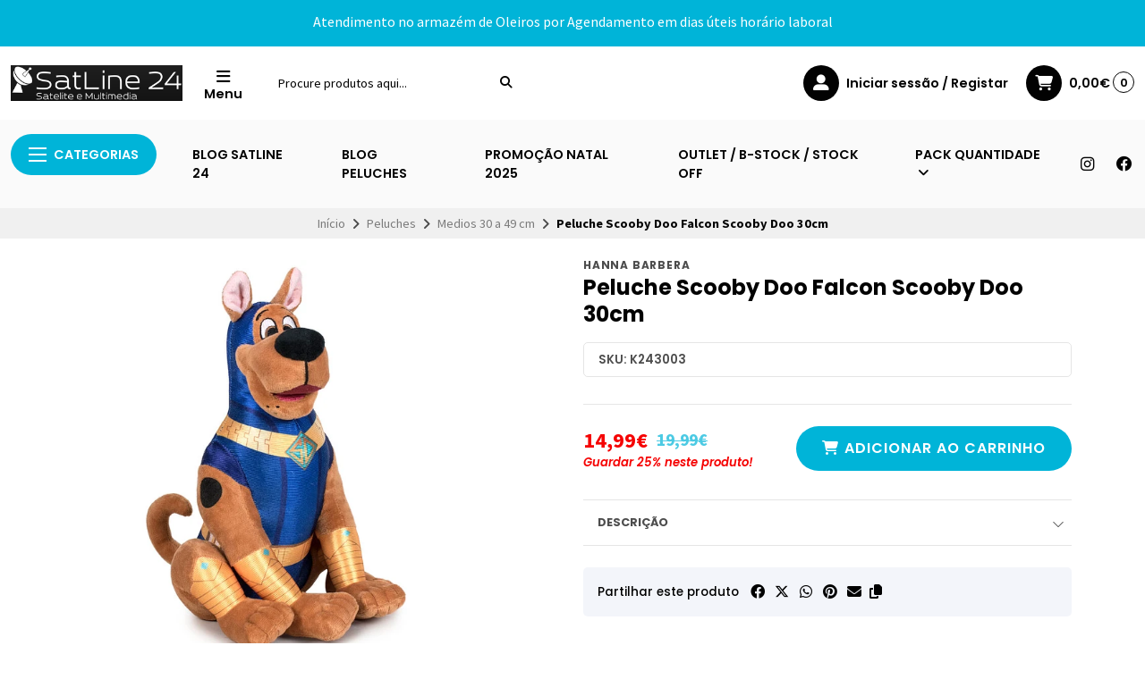

--- FILE ---
content_type: text/html; charset=utf-8
request_url: https://www.satline24.net/peluche-scooby-doo-falcon-scooby-doo-30cm
body_size: 49362
content:
<!DOCTYPE html>
<html class="no-js" lang="pt-PT" xmlns="https://www.w3.org/1999/xhtml" xmlns:og="https://ogp.me/ns#" xmlns:fb="https://www.facebook.com/2008/fbml">
<head prefix="og: http://ogp.me/ns# fb: http://ogp.me/ns/fb# product: http://ogp.me/ns/product#">
  

<title>Peluche Scooby Doo Falcon Scooby Doo 30cm | SatLine 24</title>


  

  <meta http-equiv="Content-Type" content="text/html; charset=UTF-8; ie=edge">
  <meta name="description" content="Peluche da personagem Scooby Falcon da série animada Scooby Doo . Um produto fabricado pela Play By Play sob a licença da Hanna Barbera. Peluche com aproximadamente 35 cm.">
  <meta name="robots" content="follow, all">

  <!-- Set the viewport width to device width for mobile -->
  <meta name="viewport" content="width=device-width, initial-scale=1.0, user-scalable=no">

  <link rel="preconnect" href="https://images.jumpseller.com">
  <link rel="preconnect" href="https://cdnx.jumpseller.com">
  <link rel="preconnect" href="https://assets.jumpseller.com">
  <link rel="preconnect" href="https://files.jumpseller.com">

  <link rel="preconnect" href="https://fonts.googleapis.com">
  <link rel="preconnect" href="https://fonts.gstatic.com" crossorigin>

  

<!-- Facebook Meta tags for Product -->
<meta property="fb:app_id" content="283643215104248">

    <meta property="og:id" content="6289080">
    <meta property="og:title" content="Peluche Scooby Doo Falcon Scooby Doo 30cm">
    <meta property="og:type" content="product">
    
      
        <meta property="og:image" content="https://cdnx.jumpseller.com/satline-24/image/10338545/resize/1200/1200?1654174603">
      
    

    
      <meta property="og:brand" content="HANNA BARBERA">
    

    <meta property="product:is_product_shareable" content="1">

    
      <meta property="product:original_price:amount" content="19.99">
      <meta property="product:price:amount" content="14.99">
      
        <meta property="product:availability" content="instock">
      
    

    <meta property="product:original_price:currency" content="EUR">
    <meta property="product:price:currency" content="EUR">
  

<meta property="og:description" content="Peluche da personagem Scooby Falcon da série animada Scooby Doo . Um produto fabricado pela Play By Play sob a licença da Hanna Barbera. Peluche com aproximadamente 35 cm.">
<meta property="og:url" content="https://www.satline24.net/peluche-scooby-doo-falcon-scooby-doo-30cm">
<meta property="og:site_name" content="SatLine 24">
<meta name="twitter:card" content="summary">


  <meta property="og:locale" content="pt_PT">



  
    <link rel="alternate" hreflang="pt-PT" href="https://www.satline24.net/peluche-scooby-doo-falcon-scooby-doo-30cm">
  

  <link rel="canonical" href="https://www.satline24.net/peluche-scooby-doo-falcon-scooby-doo-30cm">

  <script type="application/ld+json">
[
  {
    "@context": "http://schema.org",
    "@type": "BreadcrumbList",
    "itemListElement": [
      
        {
        "@type": "ListItem",
        "position": 1,
        "item": {
        "name": "Início",
        "@id": "/"
        }
        }
        ,
      
        {
        "@type": "ListItem",
        "position": 2,
        "item": {
        "name": "Peluches",
        "@id": "/peluches"
        }
        }
        ,
      
        {
        "@type": "ListItem",
        "position": 3,
        "item": {
        "name": "Medios 30 a 49 cm",
        "@id": "/peluches/medios-30-a-49-cm"
        }
        }
        ,
      
        {
        "@type": "ListItem",
        "position": 4,
        "item": {
        "name": "Peluche Scooby Doo Falcon Scooby Doo 30cm"
        }
        }
        
      
    ]
  },
  {
    "@context": "http://schema.org/"
    ,
      "@type": "Product",
      "name": "Peluche Scooby Doo Falcon Scooby Doo 30cm",
      "url": "https://www.satline24.net/peluche-scooby-doo-falcon-scooby-doo-30cm",
      "itemCondition": "http://schema.org/NewCondition",
      "sku": "K243003",
      "image": "https://cdnx.jumpseller.com/satline-24/image/10338545/FALCON.jpg?1654174603",
      
      "description": "Peluche Scooby Doo Falcon Scooby Doo 30cmApresentamos o Peluche Scooby Doo Falcon, um produto exclusivo da série animada Scooby Doo. Fabricado pela renomada Play By Play sob a licença oficial da Hanna Barbera, este peluche é perfeito para os fãs do adorável cão detetive.Com aproximadamente 30 cm , este peluche é extremamente macio e perfeito para abraçar e acalmar. Feito com materiais de alta qualidade, o Peluche Scooby Doo Falcon irá encantar crianças e adultos.Este peluche é ideal para colecionadores e fãs da série. Com seu design detalhado e fiel ao personagem, é um item indispensável para os fãs fiéis de Scooby Doo.Adquira agora mesmo o Peluche Scooby Doo Falcon e traga toda a diversão e aventura da série para sua casa. Garanta momentos de pura diversão e carinho com este adorável peluche!",
      
      "brand": {
        "@type": "Brand",
        "name": "HANNA BARBERA"
      },
      
      
      
        "category": "Peluches",
      
      "offers": {
        
          "@type": "Offer",
          "itemCondition": "http://schema.org/NewCondition",
          
          "availability": "http://schema.org/InStock",
          
          
            
            
          
          "price": "14.99",
        
        "priceCurrency": "EUR",
        "seller": {
          "@type": "Organization",
          "name": "SatLine 24"
        },
        "url": "https://www.satline24.net/peluche-scooby-doo-falcon-scooby-doo-30cm",
        "shippingDetails": [
          {
          "@type": "OfferShippingDetails",
          "shippingDestination": [
          
          {
            "@type": "DefinedRegion",
            "addressCountry": "PT"
          }
          ]
          }
        ]
      }
    
  }
]
</script>


  <!-- Store Favicon -->
  
    <link rel="apple-touch-icon" type="image/x-icon" href="https://cdnx.jumpseller.com/satline-24/image/37931656/resize/57/57?1690286776" sizes="57x57">
    <link rel="apple-touch-icon" type="image/x-icon" href="https://cdnx.jumpseller.com/satline-24/image/37931656/resize/60/60?1690286776" sizes="60x60">
    <link rel="apple-touch-icon" type="image/x-icon" href="https://cdnx.jumpseller.com/satline-24/image/37931656/resize/72/72?1690286776" sizes="72x72">
    <link rel="apple-touch-icon" type="image/x-icon" href="https://cdnx.jumpseller.com/satline-24/image/37931656/resize/76/76?1690286776" sizes="76x76">
    <link rel="apple-touch-icon" type="image/x-icon" href="https://cdnx.jumpseller.com/satline-24/image/37931656/resize/114/114?1690286776" sizes="114x114">
    <link rel="apple-touch-icon" type="image/x-icon" href="https://cdnx.jumpseller.com/satline-24/image/37931656/resize/120/120?1690286776" sizes="120x120">
    <link rel="apple-touch-icon" type="image/x-icon" href="https://cdnx.jumpseller.com/satline-24/image/37931656/resize/144/144?1690286776" sizes="144x144">
    <link rel="apple-touch-icon" type="image/x-icon" href="https://cdnx.jumpseller.com/satline-24/image/37931656/resize/152/152?1690286776" sizes="152x152">

    <link rel="icon" type="image/png" href="https://cdnx.jumpseller.com/satline-24/image/37931656/resize/196/196?1690286776" sizes="196x196">
    <link rel="icon" type="image/png" href="https://cdnx.jumpseller.com/satline-24/image/37931656/resize/160/160?1690286776" sizes="160x160">
    <link rel="icon" type="image/png" href="https://cdnx.jumpseller.com/satline-24/image/37931656/resize/96/96?1690286776" sizes="96x96">
    <link rel="icon" type="image/png" href="https://cdnx.jumpseller.com/satline-24/image/37931656/resize/32/32?1690286776" sizes="32x32">
    <link rel="icon" type="image/png" href="https://cdnx.jumpseller.com/satline-24/image/37931656/resize/16/16?1690286776" sizes="16x16">

  <meta name="msapplication-TileColor" content="#95b200">
  <meta name="theme-color" content="#ffffff">



  <!-- Bootstrap CSS -->
  <link rel="stylesheet" href="https://cdnjs.cloudflare.com/ajax/libs/bootstrap/5.1.3/css/bootstrap.min.css" integrity="sha384-1BmE4kWBq78iYhFldvKuhfTAU6auU8tT94WrHftjDbrCEXSU1oBoqyl2QvZ6jIW3" crossorigin="anonymous" >

  
  <script src="https://cdnjs.cloudflare.com/ajax/libs/Swiper/8.0.7/swiper-bundle.min.js" integrity="sha384-9UAjEH/hWCBrpIvGlIa3Y1bFwXvceFtZIB4kEuw8dPhXHwqADmYvC1FQcyKHMVGw" crossorigin="anonymous" ></script>
  <link rel="stylesheet" href="https://cdnjs.cloudflare.com/ajax/libs/Swiper/8.0.7/swiper-bundle.min.css" integrity="sha384-PkFv3YEXftf+kllyTcVl8cCpexHu47ERzAsXp+iZ4SIAnJKl6fZh0rdtTO7YBEHb" crossorigin="anonymous" >
  

  
  <link rel="stylesheet" href="https://cdnjs.cloudflare.com/ajax/libs/toastr.js/2.1.3/toastr.min.css" integrity="sha384-YzEqZ2pBV0i9OmlTyoz75PqwTR8If8GsXBv7HLQclEVqIC3VxIt98/U94ES6CJTR" crossorigin="anonymous" >
  

  <!-- CSS Files -->
  <link rel="stylesheet" href="https://assets.jumpseller.com/store/satline-24/themes/753650/color_pickers.min.css?1765224993">
  <link rel="stylesheet" href="https://assets.jumpseller.com/store/satline-24/themes/753650/app.min.css?1765224993">

  
  <link rel="stylesheet" href="https://assets.jumpseller.com/store/satline-24/themes/753650/styles_components.min.css?1765224993">
  

  <!-- Font Awesome Icon Library -->
  <link rel="stylesheet" href="https://cdnjs.cloudflare.com/ajax/libs/font-awesome/6.4.2/css/all.min.css" integrity="sha384-blOohCVdhjmtROpu8+CfTnUWham9nkX7P7OZQMst+RUnhtoY/9qemFAkIKOYxDI3" crossorigin="anonymous" >

  <!-- jQuery -->
  <script src="https://cdnjs.cloudflare.com/ajax/libs/jquery/3.5.1/jquery.min.js" integrity="sha384-ZvpUoO/+PpLXR1lu4jmpXWu80pZlYUAfxl5NsBMWOEPSjUn/6Z/hRTt8+pR6L4N2" crossorigin="anonymous" ></script>
  <script src="//assets.jumpseller.com/public/jquery-sticky/1.0.2/jquery.sticky.min.js"></script>
  

  
<script>
  // Listener for swatch clicks when product block swatches are enabled
  function updateCarouselFromSwatch(target) {
    const value = $(target).val();
    const block = $(target).closest('.product-block');
    const carousel = block.find('.product-block__slider');
    const variant = carousel.find(`.product-block__slide[data-color-option-value="${value}"]`);
    const swiper = carousel.get(0)?.swiper;

    if (swiper == null) return;

    // When we click on the same swatch option, do nothing.
    // When there is no principal image, show the fallback product image.
    if (variant.length == 0) {
      carousel.get(0).swiper.slideTo(0);
    } else {
      carousel.get(0).swiper.slideTo(variant.first().index());
    }
  }
</script>


  <script src="https://assets.jumpseller.com/store/satline-24/themes/753650/theme.min.js?1765224993" defer></script>
  <script src="https://assets.jumpseller.com/store/satline-24/themes/753650/common.min.js?1765224993" defer></script>

  
<meta name="csrf-param" content="authenticity_token" />
<meta name="csrf-token" content="lokEEBjaxjEYY0ffBablqoPKS9WD4WZVUWdHQWB9-Nbe7aSrgWyx6sD6Jp-5PI206AtdMD-4K-TiPxHhJl1K7Q" />
<script src="https://files.jumpseller.com/javascripts/dist/jumpseller-2.0.0.js" defer="defer"></script></head>
<body class="theme-style--rounded">
  

  <!-- Do NOT place any code here, between the Header and the Main container elements -->
  
  <div class="main-container">
    <div id="top_components"><div id="component-7151454" class="theme-component show"><style>
  body {
    --header-background: #FFFFFF;
    --header-background-contrast: #020202;
    --header-color-icon-background: #020202;
    --header-color-icon-background-contrast: #FFFFFF;
    --header-logo-mobile-height: 40px;
    --header-logo-height: 40px;
  }
</style>


<header class="header header--bordered" data-js-component="7151454">
  
    
  
    
      <div class="text-center info-slider" data-js-component="7151457">
        <style>
          #component-7151454 {
            --informative-slider-color-background: #00B4D8;
            --informative-slider-color-background-contrast: #FFFFFF;
            --informative-slider-button-color-background: #FFFFFF;
            --informative-slider-button-color-background-contrast: #020202;
          }
        </style>
        <swiper-slider class="swiper info-slider__carousel" sw-layout="one" sw-autoplay="true" sw-speed="4000">
          <div class="swiper-wrapper">
            
              <div class="info-slider__block swiper-slide" data-js-component="15038634">
  <div class="info-slider__content">
    <div class="info-slider__text" data-js-option="text" data-js-component="15038634">Atendimento no armazém de Oleiros por Agendamento em dias úteis horário laboral
</div>
  </div>
</div>

            
              <div class="info-slider__block swiper-slide" data-js-component="15380229">
  <div class="info-slider__content">
    <div class="info-slider__text" data-js-option="text" data-js-component="15380229">Aceitamos pagamentos por Paypal 100% livre de taxas!</div>
  </div>
</div>

            
              <div class="info-slider__block swiper-slide" data-js-component="23874270">
  <div class="info-slider__content">
    <div class="info-slider__text" data-js-option="text" data-js-component="23874270">GRANDE CAMPANHA DE NATAL <a href="/black-sales" class="button button--standard button--small button--secondary button--reversed info-slider__button" title="MEGA PREÇOS EM PELUCHES E BRINQUEDOS" target="_blank" data-js-option="link_text" data-js-component="23874270">MEGA PREÇOS EM PELUCHES E BRINQUEDOS</a></div>
  </div>
</div>

            
          </div>
        </swiper-slider>
      </div>
    
  


  

  <div class="container-fluid header-container">
    <div class="row align-items-center header-container__row">
      <!-- Nav Left -->
      <div class="col-3 col-lg-auto header-container__column order-lg-2">
        <ul class="d-flex justify-content-start header-toolbar">
          
            <!-- Menu -->
            <li class="header-toolbar__item">
              <button type="button" class="button header-toolbar__link" data-bs-toggle="offcanvas" data-bs-target="#sidebar-nav" aria-controls="sidebar-nav">
                <span class="trsn header-toolbar__icon"><i class="fas fa-bars fa-fw"></i></span>
                <span class="header-toolbar__text">Menu </span>
              </button>
            </li>
          
          
            <!-- Search -->
            <li class="header-toolbar__item d-inline-block d-lg-none">
              <button type="button" class="button header-toolbar__link toggle-search">
                <span class="trsn header-toolbar__icon"><i class="fas fa-search fa-fw"></i></span>
                <span class="header-toolbar__text">Pesquisar</span>
              </button>
            </li>
          
        </ul>
      </div>

      <!-- Brand -->
      <div class="col-6 col-lg-auto text-center text-lg-start header-container__column order-lg-1">
        <a href="https://www.satline24.net" class="header-container__brand" title="Ir para a página inicial">
          
            <img src="https://images.jumpseller.com/store/satline-24/store/logo/5_White_logo_on_black_302x63.png?0" alt="SatLine 24" class="header-container__logo" width="auto" height="100" loading="eager">
          
        </a>
      </div>

      
        <!-- Desktop Search -->
        <div class="col-lg-3 order-lg-3 d-none d-lg-block header-container__column">
          <div class="jumpseller-autocomplete" data-panel="popover mt-1 small-search-position-fix " data-input-wrapper-prefix="d-flex">
            <form id="search_mini_form" action="/search" class="header-form trsn">
              <input type="text" class="text header-container__input" name="q" value="" placeholder="Procure produtos aqui...">
              <button type="submit" class="button header-container__submit"><i class="fas fa-search"></i></button>
            </form>
          </div>
        </div>
      

      <!-- Nav Right -->
      <div class="col-3 col-lg header-container__column order-lg-4">
        <ul class="d-flex justify-content-end header-toolbar">
          

          

          
            
              <!-- Customer -->
              <li class="header-toolbar__item">
                <button type="button" class="button header-toolbar__link" data-bs-toggle="offcanvas" data-bs-target="#sidebar-login" aria-controls="sidebar-login">
                  <span class="trsn header-toolbar__icon header-toolbar__icon--boxed header-toolbar__icon--standard"><i class="fas fa-user-large fa-fw"></i></span>
                  <span class="header-toolbar__text">Iniciar sessão / Registar</span>
                </button>
              </li>
            
          

          
            <!-- Cart -->
            <li class="header-toolbar__item">
              <div class="dropdown">
                <button type="button" class="button header-toolbar__link" id="dropdown-cart" data-bs-toggle="dropdown" aria-expanded="false">
                  <span class="trsn header-toolbar__icon header-toolbar__icon--boxed header-toolbar__icon--standard"><i class="fas fa-cart-shopping fa-fw"></i></span>
                  <span class="header-toolbar__text header-toolbar__text--total">0,00€</span>
                  <span class="header-toolbar__counter">0</span>
                </button>

                <ul class="dropdown-menu cart-dropdown" aria-labelledby="dropdown-cart">
                  <li class="cart-dropdown__title">Resumo da Encomenda</li>

                  <li class="cart-dropdown__empty">O seu Carrinho está atualmente vazio.</li>

                  <!-- Totals -->
                  <li class="cart-dropdown__summary" style="display:none;">
                    <!-- Subtotals -->
                    <div class="cart-dropdown__total">
                      <div class="cart-dropdown__value">Subtotal</div>
                      <div class="cart-dropdown__value cart-dropdown__value--number cart-dropdown__value--subtotal">0,00€</div>
                    </div>

                    <!-- Shipping -->
                    <div class="cart-dropdown__total" style="display:none;">
                      <div class="cart-dropdown__value">Envio</div>
                      <div class="cart-dropdown__value cart-dropdown__value--number cart-dropdown__value--shipping">0,00€</div>
                    </div>

                    <!-- Discounts -->
                    <div class="cart-dropdown__total">
                      <div class="cart-dropdown__value">Descontos</div>
                      <div class="cart-dropdown__value cart-dropdown__value--number cart-dropdown__value--discounts">0,00€</div>
                    </div>

                    <!-- Total -->
                    <div class="cart-dropdown__total">
                      <div class="cart-dropdown__value"><strong>Total</strong></div>
                      <div class="cart-dropdown__value cart-dropdown__value--number cart-dropdown__value--total">0,00€</div>
                    </div>

                    <div class="cart-dropdown__shipping-text">Os custos de envio e os impostos serão calculados no Checkout.</div>

                    <div class="text-center cart-dropdown__actions">
                      <a href="https://www.satline24.net/v2/checkout/information/" class="button button--main button--standard button--main button--full button--upp cart-dropdown__button" title="Ir para o checkout">Ir para o checkout</a>
                      <a href="/cart" class="cart-dropdown__link" title="Ver carrinho">Ver carrinho</a>
                    </div>
                  </li>
                </ul>
              </div>
            </li>
          
        </ul>
      </div>
    </div>
    <!-- end .header-container__row -->
  </div>
  <!-- end .header-container__container -->

  
    <style>
  #component-7151454 {
    --header-navbar-color-background: #FAFAFA;
    --header-navbar-color-background-contrast: #020202;
    --header-navbar-color-background-inverse: #FFFFFF;
    --header-navbar-menu-1-color-background: #00B4D8;
    --header-navbar-menu-1-color-background-contrast: #FFFFFF;
    --header-navbar-menu-1-color-background-inverse: #020202;
  }
</style>






<div class="container-fluid d-none d-lg-block header-navbar header-navbar--scroll" data-js-component="7151455">
  <div class="row align-items-center">
    <div class="col">
      <ul class="d-flex justify-content-start header-navbar__list">
        
        <li class="header-navbar__item">
          <div class="dropdown">
            <button type="button" class="dropdown-toggle button header-navbar__link header-navbar__link--standard header-navbar__link--main" id="header-navbar-dropdown" data-bs-toggle="dropdown" aria-expanded="false"><div class="header-navbar__icon"><span>x</span><span>x</span><span>x</span></div>Categorias</button>

            <ul class="dropdown-menu header-navbar__dropdown" aria-labelledby="header-navbar-dropdown">
              
              <li class="header-navbar__subitem header-navbar__subitem--has-dropdown">
                <a href="/recetores" class="header-navbar__sublink header-navbar__item--has-dropdown" title="Ir para Recetores">Recetores <i class="fas fa-angle-right header-navbar__angle-right"></i></a>

                
                <div class="header-navbar__panel">
                  <div class="header-navbar__flex">
                    
                    <ul class="no-bullet header-navbar__menu">
                      <li class="header-navbar__subitem header-navbar__subitem--first">
                        <a href="/recetores/satelite-uhd-4k" class="header-navbar__title" title="Ir para Satélite UHD 4K">Satélite UHD 4K</a>
                      </li>

                      

                      <li class="header-navbar__subitem">
                        <a href="/recetores/satelite-uhd-4k" class="header-navbar__sublink header-navbar__sublink--inner" title="Ver Tudo Satélite UHD 4K">Ver Tudo</a>
                      </li>
                    </ul>
                    
                    <ul class="no-bullet header-navbar__menu">
                      <li class="header-navbar__subitem header-navbar__subitem--first">
                        <a href="/recetores/satelite-hd" class="header-navbar__title" title="Ir para Satélite HD">Satélite HD</a>
                      </li>

                      

                      <li class="header-navbar__subitem">
                        <a href="/recetores/satelite-hd" class="header-navbar__sublink header-navbar__sublink--inner" title="Ver Tudo Satélite HD">Ver Tudo</a>
                      </li>
                    </ul>
                    
                    <ul class="no-bullet header-navbar__menu">
                      <li class="header-navbar__subitem header-navbar__subitem--first">
                        <a href="/recetores/linux-enigma-2" class="header-navbar__title" title="Ir para Linux Enigma 2">Linux Enigma 2</a>
                      </li>

                      

                      <li class="header-navbar__subitem">
                        <a href="/recetores/linux-enigma-2" class="header-navbar__sublink header-navbar__sublink--inner" title="Ver Tudo Linux Enigma 2">Ver Tudo</a>
                      </li>
                    </ul>
                    
                    <ul class="no-bullet header-navbar__menu">
                      <li class="header-navbar__subitem header-navbar__subitem--first">
                        <a href="/recetores/combo" class="header-navbar__title" title="Ir para Combo">Combo</a>
                      </li>

                      

                      <li class="header-navbar__subitem">
                        <a href="/recetores/combo" class="header-navbar__sublink header-navbar__sublink--inner" title="Ver Tudo Combo">Ver Tudo</a>
                      </li>
                    </ul>
                    
                    <ul class="no-bullet header-navbar__menu">
                      <li class="header-navbar__subitem header-navbar__subitem--first">
                        <a href="/recetores/cabo-dvb-c" class="header-navbar__title" title="Ir para Cabo Dvb-c">Cabo Dvb-c</a>
                      </li>

                      

                      <li class="header-navbar__subitem">
                        <a href="/recetores/cabo-dvb-c" class="header-navbar__sublink header-navbar__sublink--inner" title="Ver Tudo Cabo Dvb-c">Ver Tudo</a>
                      </li>
                    </ul>
                    
                    <ul class="no-bullet header-navbar__menu">
                      <li class="header-navbar__subitem header-navbar__subitem--first">
                        <a href="/recetores/tdt-terrestres" class="header-navbar__title" title="Ir para TDT terrestres">TDT terrestres</a>
                      </li>

                      

                      <li class="header-navbar__subitem">
                        <a href="/recetores/tdt-terrestres" class="header-navbar__sublink header-navbar__sublink--inner" title="Ver Tudo TDT terrestres">Ver Tudo</a>
                      </li>
                    </ul>
                    
                    <ul class="no-bullet header-navbar__menu">
                      <li class="header-navbar__subitem header-navbar__subitem--first">
                        <a href="/recetores/tnt-sat" class="header-navbar__title" title="Ir para TNT SAT">TNT SAT</a>
                      </li>

                      

                      <li class="header-navbar__subitem">
                        <a href="/recetores/tnt-sat" class="header-navbar__sublink header-navbar__sublink--inner" title="Ver Tudo TNT SAT">Ver Tudo</a>
                      </li>
                    </ul>
                    
                    <ul class="no-bullet header-navbar__menu">
                      <li class="header-navbar__subitem header-navbar__subitem--first">
                        <a href="/recetores/iptv" class="header-navbar__title" title="Ir para IPTV">IPTV</a>
                      </li>

                      

                      <li class="header-navbar__subitem">
                        <a href="/recetores/iptv" class="header-navbar__sublink header-navbar__sublink--inner" title="Ver Tudo IPTV">Ver Tudo</a>
                      </li>
                    </ul>
                    
                    <ul class="no-bullet header-navbar__menu">
                      <li class="header-navbar__subitem header-navbar__subitem--first">
                        <a href="/recetores/android" class="header-navbar__title" title="Ir para Android">Android</a>
                      </li>

                      

                      <li class="header-navbar__subitem">
                        <a href="/recetores/android" class="header-navbar__sublink header-navbar__sublink--inner" title="Ver Tudo Android">Ver Tudo</a>
                      </li>
                    </ul>
                    
                    <ul class="no-bullet header-navbar__menu">
                      <li class="header-navbar__subitem header-navbar__subitem--first">
                        <a href="/recetores/pen-wifi" class="header-navbar__title" title="Ir para Pen Wifi">Pen Wifi</a>
                      </li>

                      

                      <li class="header-navbar__subitem">
                        <a href="/recetores/pen-wifi" class="header-navbar__sublink header-navbar__sublink--inner" title="Ver Tudo Pen Wifi">Ver Tudo</a>
                      </li>
                    </ul>
                    
                    <ul class="no-bullet header-navbar__menu">
                      <li class="header-navbar__subitem header-navbar__subitem--first">
                        <a href="/recetores/telecomandos" class="header-navbar__title" title="Ir para Telecomandos">Telecomandos</a>
                      </li>

                      

                      <li class="header-navbar__subitem">
                        <a href="/recetores/telecomandos" class="header-navbar__sublink header-navbar__sublink--inner" title="Ver Tudo Telecomandos">Ver Tudo</a>
                      </li>
                    </ul>
                    
                    <ul class="no-bullet header-navbar__menu">
                      <li class="header-navbar__subitem header-navbar__subitem--first">
                        <a href="/recetores/fontes-de-alimentacao" class="header-navbar__title" title="Ir para Fontes de Alimentação">Fontes de Alimentação</a>
                      </li>

                      

                      <li class="header-navbar__subitem">
                        <a href="/recetores/fontes-de-alimentacao" class="header-navbar__sublink header-navbar__sublink--inner" title="Ver Tudo Fontes de Alimentação">Ver Tudo</a>
                      </li>
                    </ul>
                    
                  </div>
                  <!-- end .header-navbar__flex -->

                  <div class="header-navbar__actions">
                    <a href="/recetores" class="header-navbar__sublink header-navbar__sublink--all" title="Ver Tudo Recetores">Ver Tudo <i class="fa-solid fa-long-arrow-right fa-fw"></i></a>
                  </div>
                  <!-- end .header-navbar__actions -->
                </div>
                
              </li>
              
              <li class="header-navbar__subitem header-navbar__subitem--has-dropdown">
                <a href="/moduladores" class="header-navbar__sublink header-navbar__item--has-dropdown" title="Ir para Moduladores">Moduladores <i class="fas fa-angle-right header-navbar__angle-right"></i></a>

                
                <div class="header-navbar__panel">
                  <div class="header-navbar__flex">
                    
                    <ul class="no-bullet header-navbar__menu">
                      <li class="header-navbar__subitem header-navbar__subitem--first">
                        <a href="/moduladores/analogicos" class="header-navbar__title" title="Ir para Analógicos">Analógicos</a>
                      </li>

                      

                      <li class="header-navbar__subitem">
                        <a href="/moduladores/analogicos" class="header-navbar__sublink header-navbar__sublink--inner" title="Ver Tudo Analógicos">Ver Tudo</a>
                      </li>
                    </ul>
                    
                    <ul class="no-bullet header-navbar__menu">
                      <li class="header-navbar__subitem header-navbar__subitem--first">
                        <a href="/moduladores/digitais-hdmi-dvb-t" class="header-navbar__title" title="Ir para Digitais HDMI DVB-T">Digitais HDMI DVB-T</a>
                      </li>

                      

                      <li class="header-navbar__subitem">
                        <a href="/moduladores/digitais-hdmi-dvb-t" class="header-navbar__sublink header-navbar__sublink--inner" title="Ver Tudo Digitais HDMI DVB-T">Ver Tudo</a>
                      </li>
                    </ul>
                    
                    <ul class="no-bullet header-navbar__menu">
                      <li class="header-navbar__subitem header-navbar__subitem--first">
                        <a href="/moduladores/digitais-hdmi-dvb-c" class="header-navbar__title" title="Ir para Digitais HDMI DVB-C">Digitais HDMI DVB-C</a>
                      </li>

                      

                      <li class="header-navbar__subitem">
                        <a href="/moduladores/digitais-hdmi-dvb-c" class="header-navbar__sublink header-navbar__sublink--inner" title="Ver Tudo Digitais HDMI DVB-C">Ver Tudo</a>
                      </li>
                    </ul>
                    
                    <ul class="no-bullet header-navbar__menu">
                      <li class="header-navbar__subitem header-navbar__subitem--first">
                        <a href="/moduladores/splitters-hdmi" class="header-navbar__title" title="Ir para Splitters Hdmi">Splitters Hdmi</a>
                      </li>

                      

                      <li class="header-navbar__subitem">
                        <a href="/moduladores/splitters-hdmi" class="header-navbar__sublink header-navbar__sublink--inner" title="Ver Tudo Splitters Hdmi">Ver Tudo</a>
                      </li>
                    </ul>
                    
                  </div>
                  <!-- end .header-navbar__flex -->

                  <div class="header-navbar__actions">
                    <a href="/moduladores" class="header-navbar__sublink header-navbar__sublink--all" title="Ver Tudo Moduladores">Ver Tudo <i class="fa-solid fa-long-arrow-right fa-fw"></i></a>
                  </div>
                  <!-- end .header-navbar__actions -->
                </div>
                
              </li>
              
              <li class="header-navbar__subitem header-navbar__subitem--has-dropdown">
                <a href="/medidores" class="header-navbar__sublink header-navbar__item--has-dropdown" title="Ir para Medidores">Medidores <i class="fas fa-angle-right header-navbar__angle-right"></i></a>

                
                <div class="header-navbar__panel">
                  <div class="header-navbar__flex">
                    
                    <ul class="no-bullet header-navbar__menu">
                      <li class="header-navbar__subitem header-navbar__subitem--first">
                        <a href="/medidores/cabo-dvb-c" class="header-navbar__title" title="Ir para CABO DVB-C">CABO DVB-C</a>
                      </li>

                      

                      <li class="header-navbar__subitem">
                        <a href="/medidores/cabo-dvb-c" class="header-navbar__sublink header-navbar__sublink--inner" title="Ver Tudo CABO DVB-C">Ver Tudo</a>
                      </li>
                    </ul>
                    
                    <ul class="no-bullet header-navbar__menu">
                      <li class="header-navbar__subitem header-navbar__subitem--first">
                        <a href="/terrestre-dvb-t/t2-1" class="header-navbar__title" title="Ir para TERRESTRE DVB-T/T2">TERRESTRE DVB-T/T2</a>
                      </li>

                      

                      <li class="header-navbar__subitem">
                        <a href="/terrestre-dvb-t/t2-1" class="header-navbar__sublink header-navbar__sublink--inner" title="Ver Tudo TERRESTRE DVB-T/T2">Ver Tudo</a>
                      </li>
                    </ul>
                    
                  </div>
                  <!-- end .header-navbar__flex -->

                  <div class="header-navbar__actions">
                    <a href="/medidores" class="header-navbar__sublink header-navbar__sublink--all" title="Ver Tudo Medidores">Ver Tudo <i class="fa-solid fa-long-arrow-right fa-fw"></i></a>
                  </div>
                  <!-- end .header-navbar__actions -->
                </div>
                
              </li>
              
              <li class="header-navbar__subitem header-navbar__subitem--has-dropdown">
                <a href="/antenas" class="header-navbar__sublink header-navbar__item--has-dropdown" title="Ir para Antenas">Antenas <i class="fas fa-angle-right header-navbar__angle-right"></i></a>

                
                <div class="header-navbar__panel">
                  <div class="header-navbar__flex">
                    
                    <ul class="no-bullet header-navbar__menu">
                      <li class="header-navbar__subitem header-navbar__subitem--first">
                        <a href="/antenas/satelite" class="header-navbar__title" title="Ir para Satélite">Satélite</a>
                      </li>

                      
                        
                        <li class="header-navbar__subitem">
                          <a href="/antenas/satelite/parabolicas" class="header-navbar__sublink header-navbar__sublink--inner" title="Ir para Parabólicas">Parabólicas</a>
                        </li>
                        
                        <li class="header-navbar__subitem">
                          <a href="/antenas/satelite/planas" class="header-navbar__sublink header-navbar__sublink--inner" title="Ir para Planas">Planas</a>
                        </li>
                        
                      

                      <li class="header-navbar__subitem">
                        <a href="/antenas/satelite" class="header-navbar__sublink header-navbar__sublink--inner" title="Ver Tudo Satélite">Ver Tudo</a>
                      </li>
                    </ul>
                    
                    <ul class="no-bullet header-navbar__menu">
                      <li class="header-navbar__subitem header-navbar__subitem--first">
                        <a href="/antenas/tdt-terrestres" class="header-navbar__title" title="Ir para TDT Terrestres">TDT Terrestres</a>
                      </li>

                      
                        
                        <li class="header-navbar__subitem">
                          <a href="/antenas/tdt-terrestres/interiores" class="header-navbar__sublink header-navbar__sublink--inner" title="Ir para Interiores">Interiores</a>
                        </li>
                        
                        <li class="header-navbar__subitem">
                          <a href="/antenas/tdt-terrestres/exteriores" class="header-navbar__sublink header-navbar__sublink--inner" title="Ir para Exteriores">Exteriores</a>
                        </li>
                        
                      

                      <li class="header-navbar__subitem">
                        <a href="/antenas/tdt-terrestres" class="header-navbar__sublink header-navbar__sublink--inner" title="Ver Tudo TDT Terrestres">Ver Tudo</a>
                      </li>
                    </ul>
                    
                    <ul class="no-bullet header-navbar__menu">
                      <li class="header-navbar__subitem header-navbar__subitem--first">
                        <a href="/antenas/radio" class="header-navbar__title" title="Ir para Rádio">Rádio</a>
                      </li>

                      
                        
                        <li class="header-navbar__subitem">
                          <a href="/antenas/radio/fm" class="header-navbar__sublink header-navbar__sublink--inner" title="Ir para FM">FM</a>
                        </li>
                        
                      

                      <li class="header-navbar__subitem">
                        <a href="/antenas/radio" class="header-navbar__sublink header-navbar__sublink--inner" title="Ver Tudo Rádio">Ver Tudo</a>
                      </li>
                    </ul>
                    
                    <ul class="no-bullet header-navbar__menu">
                      <li class="header-navbar__subitem header-navbar__subitem--first">
                        <a href="/antenas/campismo-caravanismo" class="header-navbar__title" title="Ir para Campismo &amp; Caravanismo">Campismo &amp; Caravanismo</a>
                      </li>

                      
                        
                        <li class="header-navbar__subitem">
                          <a href="/antenas/campismo-caravanismo/satelite" class="header-navbar__sublink header-navbar__sublink--inner" title="Ir para Satélite">Satélite</a>
                        </li>
                        
                        <li class="header-navbar__subitem">
                          <a href="/antenas/campismo-caravanismo/tdt" class="header-navbar__sublink header-navbar__sublink--inner" title="Ir para TDT">TDT</a>
                        </li>
                        
                      

                      <li class="header-navbar__subitem">
                        <a href="/antenas/campismo-caravanismo" class="header-navbar__sublink header-navbar__sublink--inner" title="Ver Tudo Campismo &amp; Caravanismo">Ver Tudo</a>
                      </li>
                    </ul>
                    
                    <ul class="no-bullet header-navbar__menu">
                      <li class="header-navbar__subitem header-navbar__subitem--first">
                        <a href="/antenas/ferragens" class="header-navbar__title" title="Ir para Ferragens">Ferragens</a>
                      </li>

                      
                        
                        <li class="header-navbar__subitem">
                          <a href="/antenas/ferragens/fixacao" class="header-navbar__sublink header-navbar__sublink--inner" title="Ir para Fixação">Fixação</a>
                        </li>
                        
                        <li class="header-navbar__subitem">
                          <a href="/antenas/ferragens/mastros" class="header-navbar__sublink header-navbar__sublink--inner" title="Ir para Mastros">Mastros</a>
                        </li>
                        
                        <li class="header-navbar__subitem">
                          <a href="/antenas/ferragens/tripes" class="header-navbar__sublink header-navbar__sublink--inner" title="Ir para Tripés">Tripés</a>
                        </li>
                        
                      

                      <li class="header-navbar__subitem">
                        <a href="/antenas/ferragens" class="header-navbar__sublink header-navbar__sublink--inner" title="Ver Tudo Ferragens">Ver Tudo</a>
                      </li>
                    </ul>
                    
                    <ul class="no-bullet header-navbar__menu">
                      <li class="header-navbar__subitem header-navbar__subitem--first">
                        <a href="/antenas/suportes" class="header-navbar__title" title="Ir para Suportes">Suportes</a>
                      </li>

                      

                      <li class="header-navbar__subitem">
                        <a href="/antenas/suportes" class="header-navbar__sublink header-navbar__sublink--inner" title="Ver Tudo Suportes">Ver Tudo</a>
                      </li>
                    </ul>
                    
                  </div>
                  <!-- end .header-navbar__flex -->

                  <div class="header-navbar__actions">
                    <a href="/antenas" class="header-navbar__sublink header-navbar__sublink--all" title="Ver Tudo Antenas">Ver Tudo <i class="fa-solid fa-long-arrow-right fa-fw"></i></a>
                  </div>
                  <!-- end .header-navbar__actions -->
                </div>
                
              </li>
              
              <li class="header-navbar__subitem header-navbar__subitem--has-dropdown">
                <a href="/instalacao" class="header-navbar__sublink header-navbar__item--has-dropdown" title="Ir para Instalação">Instalação <i class="fas fa-angle-right header-navbar__angle-right"></i></a>

                
                <div class="header-navbar__panel">
                  <div class="header-navbar__flex">
                    
                    <ul class="no-bullet header-navbar__menu">
                      <li class="header-navbar__subitem header-navbar__subitem--first">
                        <a href="/instalacao/lnb" class="header-navbar__title" title="Ir para LNB">LNB</a>
                      </li>

                      
                        
                        <li class="header-navbar__subitem">
                          <a href="/instalacao/lnb/single" class="header-navbar__sublink header-navbar__sublink--inner" title="Ir para Single">Single</a>
                        </li>
                        
                        <li class="header-navbar__subitem">
                          <a href="/instalacao/lnb/twin" class="header-navbar__sublink header-navbar__sublink--inner" title="Ir para Twin">Twin</a>
                        </li>
                        
                        <li class="header-navbar__subitem">
                          <a href="/instalacao/lnb/quad" class="header-navbar__sublink header-navbar__sublink--inner" title="Ir para Quad">Quad</a>
                        </li>
                        
                        <li class="header-navbar__subitem">
                          <a href="/instalacao/lnb/octo" class="header-navbar__sublink header-navbar__sublink--inner" title="Ir para Octo">Octo</a>
                        </li>
                        
                        <li class="header-navbar__subitem">
                          <a href="/instalacao/lnb/quattro" class="header-navbar__sublink header-navbar__sublink--inner" title="Ir para Quattro">Quattro</a>
                        </li>
                        
                        <li class="header-navbar__subitem">
                          <a href="/instalacao/lnb/unicable" class="header-navbar__sublink header-navbar__sublink--inner" title="Ir para Unicable">Unicable</a>
                        </li>
                        
                        <li class="header-navbar__subitem">
                          <a href="/instalacao/lnb/monobloc" class="header-navbar__sublink header-navbar__sublink--inner" title="Ir para Monobloc">Monobloc</a>
                        </li>
                        
                        <li class="header-navbar__subitem">
                          <a href="/instalacao/lnb/suportes" class="header-navbar__sublink header-navbar__sublink--inner" title="Ir para Suportes">Suportes</a>
                        </li>
                        
                      

                      <li class="header-navbar__subitem">
                        <a href="/instalacao/lnb" class="header-navbar__sublink header-navbar__sublink--inner" title="Ver Tudo LNB">Ver Tudo</a>
                      </li>
                    </ul>
                    
                    <ul class="no-bullet header-navbar__menu">
                      <li class="header-navbar__subitem header-navbar__subitem--first">
                        <a href="/instalacao/comutadores-diseqc" class="header-navbar__title" title="Ir para Comutadores">Comutadores</a>
                      </li>

                      
                        
                        <li class="header-navbar__subitem">
                          <a href="/instalacao/comutadores-diseqc/diseqc-2x1" class="header-navbar__sublink header-navbar__sublink--inner" title="Ir para Diseqc 2x1">Diseqc 2x1</a>
                        </li>
                        
                        <li class="header-navbar__subitem">
                          <a href="/instalacao/comutadores-diseqc/diseqc-3x1" class="header-navbar__sublink header-navbar__sublink--inner" title="Ir para Diseqc 3x1">Diseqc 3x1</a>
                        </li>
                        
                        <li class="header-navbar__subitem">
                          <a href="/instalacao/comutadores-diseqc/diseqc-4x1" class="header-navbar__sublink header-navbar__sublink--inner" title="Ir para Diseqc 4x1">Diseqc 4x1</a>
                        </li>
                        
                        <li class="header-navbar__subitem">
                          <a href="/instalacao/comutadores-diseqc/diseqc-8x1" class="header-navbar__sublink header-navbar__sublink--inner" title="Ir para Diseqc 8x1">Diseqc 8x1</a>
                        </li>
                        
                      

                      <li class="header-navbar__subitem">
                        <a href="/instalacao/comutadores-diseqc" class="header-navbar__sublink header-navbar__sublink--inner" title="Ver Tudo Comutadores">Ver Tudo</a>
                      </li>
                    </ul>
                    
                    <ul class="no-bullet header-navbar__menu">
                      <li class="header-navbar__subitem header-navbar__subitem--first">
                        <a href="/instalacao/cabos" class="header-navbar__title" title="Ir para Cabos">Cabos</a>
                      </li>

                      
                        
                        <li class="header-navbar__subitem">
                          <a href="/instalacao/cabos/rede-bobines" class="header-navbar__sublink header-navbar__sublink--inner" title="Ir para Rede Bobines">Rede Bobines</a>
                        </li>
                        
                        <li class="header-navbar__subitem">
                          <a href="/instalacao/cabos/coaxial-bobines" class="header-navbar__sublink header-navbar__sublink--inner" title="Ir para Coaxial Bobines">Coaxial Bobines</a>
                        </li>
                        
                        <li class="header-navbar__subitem">
                          <a href="/instalacao/cabos/rede-patch-cords" class="header-navbar__sublink header-navbar__sublink--inner" title="Ir para Rede Patch Cords">Rede Patch Cords</a>
                        </li>
                        
                        <li class="header-navbar__subitem">
                          <a href="/instalacao/cabos/coaxial-patch-cables" class="header-navbar__sublink header-navbar__sublink--inner" title="Ir para Coaxial Patch Cables">Coaxial Patch Cables</a>
                        </li>
                        
                        <li class="header-navbar__subitem">
                          <a href="/instalacao/cabos/cabos-hdmi" class="header-navbar__sublink header-navbar__sublink--inner" title="Ir para Cabos HDMI">Cabos HDMI</a>
                        </li>
                        
                        <li class="header-navbar__subitem">
                          <a href="/audio/video-1" class="header-navbar__sublink header-navbar__sublink--inner" title="Ir para Audio/Video">Audio/Video</a>
                        </li>
                        
                        <li class="header-navbar__subitem">
                          <a href="/instalacao/cabos/patch-cords-fibra-optica" class="header-navbar__sublink header-navbar__sublink--inner" title="Ir para Patch Cords Fibra Óptica">Patch Cords Fibra Óptica</a>
                        </li>
                        
                        <li class="header-navbar__subitem">
                          <a href="/instalacao/cabos/acessorios" class="header-navbar__sublink header-navbar__sublink--inner" title="Ir para Acessórios">Acessórios</a>
                        </li>
                        
                      

                      <li class="header-navbar__subitem">
                        <a href="/instalacao/cabos" class="header-navbar__sublink header-navbar__sublink--inner" title="Ver Tudo Cabos">Ver Tudo</a>
                      </li>
                    </ul>
                    
                    <ul class="no-bullet header-navbar__menu">
                      <li class="header-navbar__subitem header-navbar__subitem--first">
                        <a href="/instalacao/fichas" class="header-navbar__title" title="Ir para Fichas">Fichas</a>
                      </li>

                      
                        
                        <li class="header-navbar__subitem">
                          <a href="/instalacao/fichas/compressao" class="header-navbar__sublink header-navbar__sublink--inner" title="Ir para Compressão">Compressão</a>
                        </li>
                        
                        <li class="header-navbar__subitem">
                          <a href="/instalacao/fichas/fichas-f" class="header-navbar__sublink header-navbar__sublink--inner" title="Ir para Fichas F">Fichas F</a>
                        </li>
                        
                        <li class="header-navbar__subitem">
                          <a href="/instalacao/fichas/unioes-f" class="header-navbar__sublink header-navbar__sublink--inner" title="Ir para Uniões F">Uniões F</a>
                        </li>
                        
                        <li class="header-navbar__subitem">
                          <a href="/instalacao/fichas/triplas-f" class="header-navbar__sublink header-navbar__sublink--inner" title="Ir para Triplas F">Triplas F</a>
                        </li>
                        
                        <li class="header-navbar__subitem">
                          <a href="/instalacao/fichas/cargas-f" class="header-navbar__sublink header-navbar__sublink--inner" title="Ir para Cargas F">Cargas F</a>
                        </li>
                        
                        <li class="header-navbar__subitem">
                          <a href="/instalacao/fichas/conetores-tv" class="header-navbar__sublink header-navbar__sublink--inner" title="Ir para Conetores TV">Conetores TV</a>
                        </li>
                        
                        <li class="header-navbar__subitem">
                          <a href="/instalacao/fichas/adaptadores" class="header-navbar__sublink header-navbar__sublink--inner" title="Ir para Adaptadores">Adaptadores</a>
                        </li>
                        
                        <li class="header-navbar__subitem">
                          <a href="/rj45/utp/cat/bnc" class="header-navbar__sublink header-navbar__sublink--inner" title="Ir para RJ45/UTP/CAT/BNC">RJ45/UTP/CAT/BNC</a>
                        </li>
                        
                        <li class="header-navbar__subitem">
                          <a href="/instalacao/fichas/tomadas" class="header-navbar__sublink header-navbar__sublink--inner" title="Ir para Tomadas">Tomadas</a>
                        </li>
                        
                      

                      <li class="header-navbar__subitem">
                        <a href="/instalacao/fichas" class="header-navbar__sublink header-navbar__sublink--inner" title="Ver Tudo Fichas">Ver Tudo</a>
                      </li>
                    </ul>
                    
                    <ul class="no-bullet header-navbar__menu">
                      <li class="header-navbar__subitem header-navbar__subitem--first">
                        <a href="/instalacao/splitters" class="header-navbar__title" title="Ir para Splitters">Splitters</a>
                      </li>

                      
                        
                        <li class="header-navbar__subitem">
                          <a href="/instalacao/splitters/repartidores" class="header-navbar__sublink header-navbar__sublink--inner" title="Ir para Repartidores">Repartidores</a>
                        </li>
                        
                        <li class="header-navbar__subitem">
                          <a href="/instalacao/splitters/distribuidores" class="header-navbar__sublink header-navbar__sublink--inner" title="Ir para Distribuidores">Distribuidores</a>
                        </li>
                        
                        <li class="header-navbar__subitem">
                          <a href="/misturadores/combinadores" class="header-navbar__sublink header-navbar__sublink--inner" title="Ir para Misturadores/Combinadores">Misturadores/Combinadores</a>
                        </li>
                        
                        <li class="header-navbar__subitem">
                          <a href="/instalacao/splitters/hdmi" class="header-navbar__sublink header-navbar__sublink--inner" title="Ir para HDMI">HDMI</a>
                        </li>
                        
                      

                      <li class="header-navbar__subitem">
                        <a href="/instalacao/splitters" class="header-navbar__sublink header-navbar__sublink--inner" title="Ver Tudo Splitters">Ver Tudo</a>
                      </li>
                    </ul>
                    
                    <ul class="no-bullet header-navbar__menu">
                      <li class="header-navbar__subitem header-navbar__subitem--first">
                        <a href="/instalacao/amplificacao" class="header-navbar__title" title="Ir para Amplificação">Amplificação</a>
                      </li>

                      
                        
                        <li class="header-navbar__subitem">
                          <a href="/instalacao/amplificacao/amplificador-de-linha" class="header-navbar__sublink header-navbar__sublink--inner" title="Ir para Amplificador de Linha">Amplificador de Linha</a>
                        </li>
                        
                        <li class="header-navbar__subitem">
                          <a href="/instalacao/amplificacao/misturador-de-sinal" class="header-navbar__sublink header-navbar__sublink--inner" title="Ir para Misturador de Sinal">Misturador de Sinal</a>
                        </li>
                        
                        <li class="header-navbar__subitem">
                          <a href="/instalacao/amplificacao/atenuador-de-sinal" class="header-navbar__sublink header-navbar__sublink--inner" title="Ir para Atenuador de Sinal">Atenuador de Sinal</a>
                        </li>
                        
                        <li class="header-navbar__subitem">
                          <a href="/instalacao/amplificacao/amplificador-de-mastro" class="header-navbar__sublink header-navbar__sublink--inner" title="Ir para Amplificador de Mastro">Amplificador de Mastro</a>
                        </li>
                        
                        <li class="header-navbar__subitem">
                          <a href="/instalacao/amplificacao/amplificador-de-vivenda" class="header-navbar__sublink header-navbar__sublink--inner" title="Ir para Amplificador de Vivenda">Amplificador de Vivenda</a>
                        </li>
                        
                        <li class="header-navbar__subitem">
                          <a href="/instalacao/amplificacao/alimentador-de-mastro" class="header-navbar__sublink header-navbar__sublink--inner" title="Ir para Alimentador de Mastro">Alimentador de Mastro</a>
                        </li>
                        
                        <li class="header-navbar__subitem">
                          <a href="/instalacao/amplificacao/kits-de-amplificacao" class="header-navbar__sublink header-navbar__sublink--inner" title="Ir para Kits de Amplificação">Kits de Amplificação</a>
                        </li>
                        
                        <li class="header-navbar__subitem">
                          <a href="/instalacao/amplificacao/filtros-lte" class="header-navbar__sublink header-navbar__sublink--inner" title="Ir para Filtros LTE">Filtros LTE</a>
                        </li>
                        
                        <li class="header-navbar__subitem">
                          <a href="/protetores/descarregadores-atmosfericos" class="header-navbar__sublink header-navbar__sublink--inner" title="Ir para Protetores/Descarregadores Atmosfericos">Protetores/Descarregadores Atmosfericos</a>
                        </li>
                        
                      

                      <li class="header-navbar__subitem">
                        <a href="/instalacao/amplificacao" class="header-navbar__sublink header-navbar__sublink--inner" title="Ver Tudo Amplificação">Ver Tudo</a>
                      </li>
                    </ul>
                    
                    <ul class="no-bullet header-navbar__menu">
                      <li class="header-navbar__subitem header-navbar__subitem--first">
                        <a href="/instalacao/ferramentas" class="header-navbar__title" title="Ir para Ferramentas">Ferramentas</a>
                      </li>

                      
                        
                        <li class="header-navbar__subitem">
                          <a href="/instalacao/ferramentas/chaves" class="header-navbar__sublink header-navbar__sublink--inner" title="Ir para Chaves">Chaves</a>
                        </li>
                        
                        <li class="header-navbar__subitem">
                          <a href="/instalacao/ferramentas/alicates" class="header-navbar__sublink header-navbar__sublink--inner" title="Ir para Alicates">Alicates</a>
                        </li>
                        
                        <li class="header-navbar__subitem">
                          <a href="/instalacao/ferramentas/variadas" class="header-navbar__sublink header-navbar__sublink--inner" title="Ir para Variadas">Variadas</a>
                        </li>
                        
                      

                      <li class="header-navbar__subitem">
                        <a href="/instalacao/ferramentas" class="header-navbar__sublink header-navbar__sublink--inner" title="Ver Tudo Ferramentas">Ver Tudo</a>
                      </li>
                    </ul>
                    
                    <ul class="no-bullet header-navbar__menu">
                      <li class="header-navbar__subitem header-navbar__subitem--first">
                        <a href="/instalacao/null-modem" class="header-navbar__title" title="Ir para Null Modem">Null Modem</a>
                      </li>

                      

                      <li class="header-navbar__subitem">
                        <a href="/instalacao/null-modem" class="header-navbar__sublink header-navbar__sublink--inner" title="Ver Tudo Null Modem">Ver Tudo</a>
                      </li>
                    </ul>
                    
                  </div>
                  <!-- end .header-navbar__flex -->

                  <div class="header-navbar__actions">
                    <a href="/instalacao" class="header-navbar__sublink header-navbar__sublink--all" title="Ver Tudo Instalação">Ver Tudo <i class="fa-solid fa-long-arrow-right fa-fw"></i></a>
                  </div>
                  <!-- end .header-navbar__actions -->
                </div>
                
              </li>
              
              <li class="header-navbar__subitem header-navbar__subitem--has-dropdown">
                <a href="/acessorios" class="header-navbar__sublink header-navbar__item--has-dropdown" title="Ir para Acessórios">Acessórios <i class="fas fa-angle-right header-navbar__angle-right"></i></a>

                
                <div class="header-navbar__panel">
                  <div class="header-navbar__flex">
                    
                    <ul class="no-bullet header-navbar__menu">
                      <li class="header-navbar__subitem header-navbar__subitem--first">
                        <a href="/acessorios/acessorios-de-recetores" class="header-navbar__title" title="Ir para Acessórios de Recetores">Acessórios de Recetores</a>
                      </li>

                      
                        
                        <li class="header-navbar__subitem">
                          <a href="/acessorios/acessorios-de-recetores/fontes-de-alimentacao" class="header-navbar__sublink header-navbar__sublink--inner" title="Ir para Fontes de Alimentação">Fontes de Alimentação</a>
                        </li>
                        
                        <li class="header-navbar__subitem">
                          <a href="/acessorios/acessorios-de-recetores/acessorios-variados" class="header-navbar__sublink header-navbar__sublink--inner" title="Ir para Acessórios Variados">Acessórios Variados</a>
                        </li>
                        
                        <li class="header-navbar__subitem">
                          <a href="/acessorios/acessorios-de-recetores/cams-cartoes" class="header-navbar__sublink header-navbar__sublink--inner" title="Ir para Cams &amp; Cartões">Cams &amp; Cartões</a>
                        </li>
                        
                        <li class="header-navbar__subitem">
                          <a href="/sintonizadores/tuners" class="header-navbar__sublink header-navbar__sublink--inner" title="Ir para Sintonizadores/Tuners">Sintonizadores/Tuners</a>
                        </li>
                        
                        <li class="header-navbar__subitem">
                          <a href="/acessorios/acessorios-de-recetores/pen-wireless" class="header-navbar__sublink header-navbar__sublink--inner" title="Ir para Pen Wireless">Pen Wireless</a>
                        </li>
                        
                        <li class="header-navbar__subitem">
                          <a href="/acessorios/acessorios-de-recetores/telecomandos" class="header-navbar__sublink header-navbar__sublink--inner" title="Ir para Telecomandos">Telecomandos</a>
                        </li>
                        
                      

                      <li class="header-navbar__subitem">
                        <a href="/acessorios/acessorios-de-recetores" class="header-navbar__sublink header-navbar__sublink--inner" title="Ver Tudo Acessórios de Recetores">Ver Tudo</a>
                      </li>
                    </ul>
                    
                    <ul class="no-bullet header-navbar__menu">
                      <li class="header-navbar__subitem header-navbar__subitem--first">
                        <a href="/acessorios/transmissao-de-sinal" class="header-navbar__title" title="Ir para Transmissão de Sinal">Transmissão de Sinal</a>
                      </li>

                      
                        
                        <li class="header-navbar__subitem">
                          <a href="/acessorios/transmissao-de-sinal/transmissores-ir" class="header-navbar__sublink header-navbar__sublink--inner" title="Ir para Transmissores IR">Transmissores IR</a>
                        </li>
                        
                        <li class="header-navbar__subitem">
                          <a href="/acessorios/transmissao-de-sinal/conversores" class="header-navbar__sublink header-navbar__sublink--inner" title="Ir para Conversores">Conversores</a>
                        </li>
                        
                      

                      <li class="header-navbar__subitem">
                        <a href="/acessorios/transmissao-de-sinal" class="header-navbar__sublink header-navbar__sublink--inner" title="Ver Tudo Transmissão de Sinal">Ver Tudo</a>
                      </li>
                    </ul>
                    
                    <ul class="no-bullet header-navbar__menu">
                      <li class="header-navbar__subitem header-navbar__subitem--first">
                        <a href="/acessorios/hdmi-solutions" class="header-navbar__title" title="Ir para HDMI Solutions">HDMI Solutions</a>
                      </li>

                      
                        
                        <li class="header-navbar__subitem">
                          <a href="/acessorios/hdmi-solutions/cabos" class="header-navbar__sublink header-navbar__sublink--inner" title="Ir para Cabos">Cabos</a>
                        </li>
                        
                        <li class="header-navbar__subitem">
                          <a href="/acessorios/hdmi-solutions/adaptadores" class="header-navbar__sublink header-navbar__sublink--inner" title="Ir para Adaptadores">Adaptadores</a>
                        </li>
                        
                        <li class="header-navbar__subitem">
                          <a href="/acessorios/hdmi-solutions/switchers" class="header-navbar__sublink header-navbar__sublink--inner" title="Ir para Switchers">Switchers</a>
                        </li>
                        
                        <li class="header-navbar__subitem">
                          <a href="/acessorios/hdmi-solutions/splitters" class="header-navbar__sublink header-navbar__sublink--inner" title="Ir para Splitters">Splitters</a>
                        </li>
                        
                        <li class="header-navbar__subitem">
                          <a href="/acessorios/hdmi-solutions/modulacao" class="header-navbar__sublink header-navbar__sublink--inner" title="Ir para Modulação">Modulação</a>
                        </li>
                        
                        <li class="header-navbar__subitem">
                          <a href="/acessorios/hdmi-solutions/conversores" class="header-navbar__sublink header-navbar__sublink--inner" title="Ir para Conversores">Conversores</a>
                        </li>
                        
                      

                      <li class="header-navbar__subitem">
                        <a href="/acessorios/hdmi-solutions" class="header-navbar__sublink header-navbar__sublink--inner" title="Ver Tudo HDMI Solutions">Ver Tudo</a>
                      </li>
                    </ul>
                    
                    <ul class="no-bullet header-navbar__menu">
                      <li class="header-navbar__subitem header-navbar__subitem--first">
                        <a href="/acessorios/comandos-de-tv" class="header-navbar__title" title="Ir para Comandos de Tv">Comandos de Tv</a>
                      </li>

                      

                      <li class="header-navbar__subitem">
                        <a href="/acessorios/comandos-de-tv" class="header-navbar__sublink header-navbar__sublink--inner" title="Ver Tudo Comandos de Tv">Ver Tudo</a>
                      </li>
                    </ul>
                    
                    <ul class="no-bullet header-navbar__menu">
                      <li class="header-navbar__subitem header-navbar__subitem--first">
                        <a href="/acessorios/redes" class="header-navbar__title" title="Ir para Redes">Redes</a>
                      </li>

                      

                      <li class="header-navbar__subitem">
                        <a href="/acessorios/redes" class="header-navbar__sublink header-navbar__sublink--inner" title="Ver Tudo Redes">Ver Tudo</a>
                      </li>
                    </ul>
                    
                    <ul class="no-bullet header-navbar__menu">
                      <li class="header-navbar__subitem header-navbar__subitem--first">
                        <a href="/pendrives/cartoes-de-memoria" class="header-navbar__title" title="Ir para Pendrives/Cartões de Memória">Pendrives/Cartões de Memória</a>
                      </li>

                      

                      <li class="header-navbar__subitem">
                        <a href="/pendrives/cartoes-de-memoria" class="header-navbar__sublink header-navbar__sublink--inner" title="Ver Tudo Pendrives/Cartões de Memória">Ver Tudo</a>
                      </li>
                    </ul>
                    
                    <ul class="no-bullet header-navbar__menu">
                      <li class="header-navbar__subitem header-navbar__subitem--first">
                        <a href="/pilhas/baterias" class="header-navbar__title" title="Ir para Pilhas/Baterias">Pilhas/Baterias</a>
                      </li>

                      

                      <li class="header-navbar__subitem">
                        <a href="/pilhas/baterias" class="header-navbar__sublink header-navbar__sublink--inner" title="Ver Tudo Pilhas/Baterias">Ver Tudo</a>
                      </li>
                    </ul>
                    
                  </div>
                  <!-- end .header-navbar__flex -->

                  <div class="header-navbar__actions">
                    <a href="/acessorios" class="header-navbar__sublink header-navbar__sublink--all" title="Ver Tudo Acessórios">Ver Tudo <i class="fa-solid fa-long-arrow-right fa-fw"></i></a>
                  </div>
                  <!-- end .header-navbar__actions -->
                </div>
                
              </li>
              
              <li class="header-navbar__subitem header-navbar__subitem--has-dropdown">
                <a href="/suportes" class="header-navbar__sublink header-navbar__item--has-dropdown" title="Ir para Suportes">Suportes <i class="fas fa-angle-right header-navbar__angle-right"></i></a>

                
                <div class="header-navbar__panel">
                  <div class="header-navbar__flex">
                    
                    <ul class="no-bullet header-navbar__menu">
                      <li class="header-navbar__subitem header-navbar__subitem--first">
                        <a href="/suportes/suportes-lcd" class="header-navbar__title" title="Ir para Suportes LCD">Suportes LCD</a>
                      </li>

                      
                        
                        <li class="header-navbar__subitem">
                          <a href="/suportes/suportes-lcd/parede" class="header-navbar__sublink header-navbar__sublink--inner" title="Ir para Parede">Parede</a>
                        </li>
                        
                        <li class="header-navbar__subitem">
                          <a href="/suportes/suportes-lcd/tecto" class="header-navbar__sublink header-navbar__sublink--inner" title="Ir para Tecto">Tecto</a>
                        </li>
                        
                        <li class="header-navbar__subitem">
                          <a href="/suportes/suportes-lcd/mesa" class="header-navbar__sublink header-navbar__sublink--inner" title="Ir para Mesa">Mesa</a>
                        </li>
                        
                      

                      <li class="header-navbar__subitem">
                        <a href="/suportes/suportes-lcd" class="header-navbar__sublink header-navbar__sublink--inner" title="Ver Tudo Suportes LCD">Ver Tudo</a>
                      </li>
                    </ul>
                    
                    <ul class="no-bullet header-navbar__menu">
                      <li class="header-navbar__subitem header-navbar__subitem--first">
                        <a href="/suportes/suportes-video" class="header-navbar__title" title="Ir para Suportes Video">Suportes Video</a>
                      </li>

                      
                        
                        <li class="header-navbar__subitem">
                          <a href="/boxes/dvd" class="header-navbar__sublink header-navbar__sublink--inner" title="Ir para Boxes/DVD">Boxes/DVD</a>
                        </li>
                        
                        <li class="header-navbar__subitem">
                          <a href="/suportes/suportes-video/video-projetor" class="header-navbar__sublink header-navbar__sublink--inner" title="Ir para Video Projetor">Video Projetor</a>
                        </li>
                        
                      

                      <li class="header-navbar__subitem">
                        <a href="/suportes/suportes-video" class="header-navbar__sublink header-navbar__sublink--inner" title="Ver Tudo Suportes Video">Ver Tudo</a>
                      </li>
                    </ul>
                    
                    <ul class="no-bullet header-navbar__menu">
                      <li class="header-navbar__subitem header-navbar__subitem--first">
                        <a href="/suportes/suportes-varios" class="header-navbar__title" title="Ir para Suportes Varios">Suportes Varios</a>
                      </li>

                      
                        
                        <li class="header-navbar__subitem">
                          <a href="/suportes/suportes-varios/micro-ondas" class="header-navbar__sublink header-navbar__sublink--inner" title="Ir para Micro-Ondas">Micro-Ondas</a>
                        </li>
                        
                        <li class="header-navbar__subitem">
                          <a href="/suportes/suportes-varios/bicicletas" class="header-navbar__sublink header-navbar__sublink--inner" title="Ir para Bicicletas">Bicicletas</a>
                        </li>
                        
                      

                      <li class="header-navbar__subitem">
                        <a href="/suportes/suportes-varios" class="header-navbar__sublink header-navbar__sublink--inner" title="Ver Tudo Suportes Varios">Ver Tudo</a>
                      </li>
                    </ul>
                    
                  </div>
                  <!-- end .header-navbar__flex -->

                  <div class="header-navbar__actions">
                    <a href="/suportes" class="header-navbar__sublink header-navbar__sublink--all" title="Ver Tudo Suportes">Ver Tudo <i class="fa-solid fa-long-arrow-right fa-fw"></i></a>
                  </div>
                  <!-- end .header-navbar__actions -->
                </div>
                
              </li>
              
              <li class="header-navbar__subitem header-navbar__subitem--has-dropdown">
                <a href="/rock-metal" class="header-navbar__sublink header-navbar__item--has-dropdown" title="Ir para Rock &amp; Metal">Rock &amp; Metal <i class="fas fa-angle-right header-navbar__angle-right"></i></a>

                
                <div class="header-navbar__panel">
                  <div class="header-navbar__flex">
                    
                    <ul class="no-bullet header-navbar__menu">
                      <li class="header-navbar__subitem header-navbar__subitem--first">
                        <a href="/rock-metal/t-shirts" class="header-navbar__title" title="Ir para T-Shirts">T-Shirts</a>
                      </li>

                      

                      <li class="header-navbar__subitem">
                        <a href="/rock-metal/t-shirts" class="header-navbar__sublink header-navbar__sublink--inner" title="Ver Tudo T-Shirts">Ver Tudo</a>
                      </li>
                    </ul>
                    
                    <ul class="no-bullet header-navbar__menu">
                      <li class="header-navbar__subitem header-navbar__subitem--first">
                        <a href="/rock-metal/long-sleeves" class="header-navbar__title" title="Ir para Long Sleeves">Long Sleeves</a>
                      </li>

                      

                      <li class="header-navbar__subitem">
                        <a href="/rock-metal/long-sleeves" class="header-navbar__sublink header-navbar__sublink--inner" title="Ver Tudo Long Sleeves">Ver Tudo</a>
                      </li>
                    </ul>
                    
                    <ul class="no-bullet header-navbar__menu">
                      <li class="header-navbar__subitem header-navbar__subitem--first">
                        <a href="/rock-metal/hoodies-sweat-shirts" class="header-navbar__title" title="Ir para Hoodies &amp; Sweat Shirts">Hoodies &amp; Sweat Shirts</a>
                      </li>

                      

                      <li class="header-navbar__subitem">
                        <a href="/rock-metal/hoodies-sweat-shirts" class="header-navbar__sublink header-navbar__sublink--inner" title="Ver Tudo Hoodies &amp; Sweat Shirts">Ver Tudo</a>
                      </li>
                    </ul>
                    
                    <ul class="no-bullet header-navbar__menu">
                      <li class="header-navbar__subitem header-navbar__subitem--first">
                        <a href="/rock-metal/cachecois-outro-vestuario" class="header-navbar__title" title="Ir para Cachecóis &amp; outro vestuário">Cachecóis &amp; outro vestuário</a>
                      </li>

                      

                      <li class="header-navbar__subitem">
                        <a href="/rock-metal/cachecois-outro-vestuario" class="header-navbar__sublink header-navbar__sublink--inner" title="Ver Tudo Cachecóis &amp; outro vestuário">Ver Tudo</a>
                      </li>
                    </ul>
                    
                    <ul class="no-bullet header-navbar__menu">
                      <li class="header-navbar__subitem header-navbar__subitem--first">
                        <a href="/rock-metal/bones-gorros" class="header-navbar__title" title="Ir para Bónes &amp; Gorros">Bónes &amp; Gorros</a>
                      </li>

                      

                      <li class="header-navbar__subitem">
                        <a href="/rock-metal/bones-gorros" class="header-navbar__sublink header-navbar__sublink--inner" title="Ver Tudo Bónes &amp; Gorros">Ver Tudo</a>
                      </li>
                    </ul>
                    
                    <ul class="no-bullet header-navbar__menu">
                      <li class="header-navbar__subitem header-navbar__subitem--first">
                        <a href="/rock-metal/copos-canecas" class="header-navbar__title" title="Ir para Copos &amp; Canecas">Copos &amp; Canecas</a>
                      </li>

                      

                      <li class="header-navbar__subitem">
                        <a href="/rock-metal/copos-canecas" class="header-navbar__sublink header-navbar__sublink--inner" title="Ver Tudo Copos &amp; Canecas">Ver Tudo</a>
                      </li>
                    </ul>
                    
                    <ul class="no-bullet header-navbar__menu">
                      <li class="header-navbar__subitem header-navbar__subitem--first">
                        <a href="/rock-metal/merchandise-variado" class="header-navbar__title" title="Ir para Merchandise Variado">Merchandise Variado</a>
                      </li>

                      

                      <li class="header-navbar__subitem">
                        <a href="/rock-metal/merchandise-variado" class="header-navbar__sublink header-navbar__sublink--inner" title="Ver Tudo Merchandise Variado">Ver Tudo</a>
                      </li>
                    </ul>
                    
                  </div>
                  <!-- end .header-navbar__flex -->

                  <div class="header-navbar__actions">
                    <a href="/rock-metal" class="header-navbar__sublink header-navbar__sublink--all" title="Ver Tudo Rock &amp; Metal">Ver Tudo <i class="fa-solid fa-long-arrow-right fa-fw"></i></a>
                  </div>
                  <!-- end .header-navbar__actions -->
                </div>
                
              </li>
              
              <li class="header-navbar__subitem header-navbar__subitem--has-dropdown">
                <a href="/funko-pop" class="header-navbar__sublink header-navbar__item--has-dropdown" title="Ir para Funko Pop">Funko Pop <i class="fas fa-angle-right header-navbar__angle-right"></i></a>

                
                <div class="header-navbar__panel">
                  <div class="header-navbar__flex">
                    
                    <ul class="no-bullet header-navbar__menu">
                      <li class="header-navbar__subitem header-navbar__subitem--first">
                        <a href="/funko-pop/disney" class="header-navbar__title" title="Ir para Disney">Disney</a>
                      </li>

                      

                      <li class="header-navbar__subitem">
                        <a href="/funko-pop/disney" class="header-navbar__sublink header-navbar__sublink--inner" title="Ver Tudo Disney">Ver Tudo</a>
                      </li>
                    </ul>
                    
                    <ul class="no-bullet header-navbar__menu">
                      <li class="header-navbar__subitem header-navbar__subitem--first">
                        <a href="/funko-pop/television" class="header-navbar__title" title="Ir para Television">Television</a>
                      </li>

                      

                      <li class="header-navbar__subitem">
                        <a href="/funko-pop/television" class="header-navbar__sublink header-navbar__sublink--inner" title="Ver Tudo Television">Ver Tudo</a>
                      </li>
                    </ul>
                    
                    <ul class="no-bullet header-navbar__menu">
                      <li class="header-navbar__subitem header-navbar__subitem--first">
                        <a href="/funko-pop/animation" class="header-navbar__title" title="Ir para Animation">Animation</a>
                      </li>

                      

                      <li class="header-navbar__subitem">
                        <a href="/funko-pop/animation" class="header-navbar__sublink header-navbar__sublink--inner" title="Ver Tudo Animation">Ver Tudo</a>
                      </li>
                    </ul>
                    
                    <ul class="no-bullet header-navbar__menu">
                      <li class="header-navbar__subitem header-navbar__subitem--first">
                        <a href="/funko-pop/marvel" class="header-navbar__title" title="Ir para Marvel">Marvel</a>
                      </li>

                      

                      <li class="header-navbar__subitem">
                        <a href="/funko-pop/marvel" class="header-navbar__sublink header-navbar__sublink--inner" title="Ver Tudo Marvel">Ver Tudo</a>
                      </li>
                    </ul>
                    
                    <ul class="no-bullet header-navbar__menu">
                      <li class="header-navbar__subitem header-navbar__subitem--first">
                        <a href="/funko-pop/harry-potter" class="header-navbar__title" title="Ir para Harry Potter">Harry Potter</a>
                      </li>

                      

                      <li class="header-navbar__subitem">
                        <a href="/funko-pop/harry-potter" class="header-navbar__sublink header-navbar__sublink--inner" title="Ver Tudo Harry Potter">Ver Tudo</a>
                      </li>
                    </ul>
                    
                    <ul class="no-bullet header-navbar__menu">
                      <li class="header-navbar__subitem header-navbar__subitem--first">
                        <a href="/funko-pop/star-wars" class="header-navbar__title" title="Ir para Star Wars">Star Wars</a>
                      </li>

                      

                      <li class="header-navbar__subitem">
                        <a href="/funko-pop/star-wars" class="header-navbar__sublink header-navbar__sublink--inner" title="Ver Tudo Star Wars">Ver Tudo</a>
                      </li>
                    </ul>
                    
                    <ul class="no-bullet header-navbar__menu">
                      <li class="header-navbar__subitem header-navbar__subitem--first">
                        <a href="/funko-pop/games" class="header-navbar__title" title="Ir para Games">Games</a>
                      </li>

                      

                      <li class="header-navbar__subitem">
                        <a href="/funko-pop/games" class="header-navbar__sublink header-navbar__sublink--inner" title="Ver Tudo Games">Ver Tudo</a>
                      </li>
                    </ul>
                    
                    <ul class="no-bullet header-navbar__menu">
                      <li class="header-navbar__subitem header-navbar__subitem--first">
                        <a href="/funko-pop/movies" class="header-navbar__title" title="Ir para Movies">Movies</a>
                      </li>

                      

                      <li class="header-navbar__subitem">
                        <a href="/funko-pop/movies" class="header-navbar__sublink header-navbar__sublink--inner" title="Ver Tudo Movies">Ver Tudo</a>
                      </li>
                    </ul>
                    
                    <ul class="no-bullet header-navbar__menu">
                      <li class="header-navbar__subitem header-navbar__subitem--first">
                        <a href="/funko-pop/rocks" class="header-navbar__title" title="Ir para Rocks">Rocks</a>
                      </li>

                      

                      <li class="header-navbar__subitem">
                        <a href="/funko-pop/rocks" class="header-navbar__sublink header-navbar__sublink--inner" title="Ver Tudo Rocks">Ver Tudo</a>
                      </li>
                    </ul>
                    
                    <ul class="no-bullet header-navbar__menu">
                      <li class="header-navbar__subitem header-navbar__subitem--first">
                        <a href="/funko-pop/sports" class="header-navbar__title" title="Ir para Sports">Sports</a>
                      </li>

                      

                      <li class="header-navbar__subitem">
                        <a href="/funko-pop/sports" class="header-navbar__sublink header-navbar__sublink--inner" title="Ver Tudo Sports">Ver Tudo</a>
                      </li>
                    </ul>
                    
                    <ul class="no-bullet header-navbar__menu">
                      <li class="header-navbar__subitem header-navbar__subitem--first">
                        <a href="/funko-pop/handmade-by-robots" class="header-navbar__title" title="Ir para HandMade by Robots">HandMade by Robots</a>
                      </li>

                      

                      <li class="header-navbar__subitem">
                        <a href="/funko-pop/handmade-by-robots" class="header-navbar__sublink header-navbar__sublink--inner" title="Ver Tudo HandMade by Robots">Ver Tudo</a>
                      </li>
                    </ul>
                    
                  </div>
                  <!-- end .header-navbar__flex -->

                  <div class="header-navbar__actions">
                    <a href="/funko-pop" class="header-navbar__sublink header-navbar__sublink--all" title="Ver Tudo Funko Pop">Ver Tudo <i class="fa-solid fa-long-arrow-right fa-fw"></i></a>
                  </div>
                  <!-- end .header-navbar__actions -->
                </div>
                
              </li>
              
              <li class="header-navbar__subitem header-navbar__subitem--has-dropdown">
                <a href="/peluches" class="header-navbar__sublink header-navbar__item--has-dropdown" title="Ir para Peluches">Peluches <i class="fas fa-angle-right header-navbar__angle-right"></i></a>

                
                <div class="header-navbar__panel">
                  <div class="header-navbar__flex">
                    
                    <ul class="no-bullet header-navbar__menu">
                      <li class="header-navbar__subitem header-navbar__subitem--first">
                        <a href="/peluches/minis-ate-19-cm" class="header-navbar__title" title="Ir para Minis ate 19 cm">Minis ate 19 cm</a>
                      </li>

                      

                      <li class="header-navbar__subitem">
                        <a href="/peluches/minis-ate-19-cm" class="header-navbar__sublink header-navbar__sublink--inner" title="Ver Tudo Minis ate 19 cm">Ver Tudo</a>
                      </li>
                    </ul>
                    
                    <ul class="no-bullet header-navbar__menu">
                      <li class="header-navbar__subitem header-navbar__subitem--first">
                        <a href="/peluches/pequenos-20-a-29-cm" class="header-navbar__title" title="Ir para Pequenos 20 a 29 cm">Pequenos 20 a 29 cm</a>
                      </li>

                      

                      <li class="header-navbar__subitem">
                        <a href="/peluches/pequenos-20-a-29-cm" class="header-navbar__sublink header-navbar__sublink--inner" title="Ver Tudo Pequenos 20 a 29 cm">Ver Tudo</a>
                      </li>
                    </ul>
                    
                    <ul class="no-bullet header-navbar__menu">
                      <li class="header-navbar__subitem header-navbar__subitem--first">
                        <a href="/peluches/medios-30-a-49-cm" class="header-navbar__title" title="Ir para Medios 30 a 49 cm">Medios 30 a 49 cm</a>
                      </li>

                      

                      <li class="header-navbar__subitem">
                        <a href="/peluches/medios-30-a-49-cm" class="header-navbar__sublink header-navbar__sublink--inner" title="Ver Tudo Medios 30 a 49 cm">Ver Tudo</a>
                      </li>
                    </ul>
                    
                    <ul class="no-bullet header-navbar__menu">
                      <li class="header-navbar__subitem header-navbar__subitem--first">
                        <a href="/peluches/grandes-50-a-69-cm" class="header-navbar__title" title="Ir para Grandes 50 a 69 cm">Grandes 50 a 69 cm</a>
                      </li>

                      

                      <li class="header-navbar__subitem">
                        <a href="/peluches/grandes-50-a-69-cm" class="header-navbar__sublink header-navbar__sublink--inner" title="Ver Tudo Grandes 50 a 69 cm">Ver Tudo</a>
                      </li>
                    </ul>
                    
                    <ul class="no-bullet header-navbar__menu">
                      <li class="header-navbar__subitem header-navbar__subitem--first">
                        <a href="/peluches/gigantes-de-70-cm" class="header-navbar__title" title="Ir para Gigantes + de 70 cm">Gigantes + de 70 cm</a>
                      </li>

                      

                      <li class="header-navbar__subitem">
                        <a href="/peluches/gigantes-de-70-cm" class="header-navbar__sublink header-navbar__sublink--inner" title="Ver Tudo Gigantes + de 70 cm">Ver Tudo</a>
                      </li>
                    </ul>
                    
                  </div>
                  <!-- end .header-navbar__flex -->

                  <div class="header-navbar__actions">
                    <a href="/peluches" class="header-navbar__sublink header-navbar__sublink--all" title="Ver Tudo Peluches">Ver Tudo <i class="fa-solid fa-long-arrow-right fa-fw"></i></a>
                  </div>
                  <!-- end .header-navbar__actions -->
                </div>
                
              </li>
              
              <li class="header-navbar__subitem header-navbar__subitem--has-dropdown">
                <a href="/puzzles" class="header-navbar__sublink header-navbar__item--has-dropdown" title="Ir para Puzzles">Puzzles <i class="fas fa-angle-right header-navbar__angle-right"></i></a>

                
                <div class="header-navbar__panel">
                  <div class="header-navbar__flex">
                    
                    <ul class="no-bullet header-navbar__menu">
                      <li class="header-navbar__subitem header-navbar__subitem--first">
                        <a href="/puzzles/0-a-99-pecas" class="header-navbar__title" title="Ir para 0 a 99 peças">0 a 99 peças</a>
                      </li>

                      

                      <li class="header-navbar__subitem">
                        <a href="/puzzles/0-a-99-pecas" class="header-navbar__sublink header-navbar__sublink--inner" title="Ver Tudo 0 a 99 peças">Ver Tudo</a>
                      </li>
                    </ul>
                    
                    <ul class="no-bullet header-navbar__menu">
                      <li class="header-navbar__subitem header-navbar__subitem--first">
                        <a href="/puzzles/100-a-199-pecas" class="header-navbar__title" title="Ir para 100 a 199 peças">100 a 199 peças</a>
                      </li>

                      

                      <li class="header-navbar__subitem">
                        <a href="/puzzles/100-a-199-pecas" class="header-navbar__sublink header-navbar__sublink--inner" title="Ver Tudo 100 a 199 peças">Ver Tudo</a>
                      </li>
                    </ul>
                    
                    <ul class="no-bullet header-navbar__menu">
                      <li class="header-navbar__subitem header-navbar__subitem--first">
                        <a href="/puzzles/200-a-499-pecas" class="header-navbar__title" title="Ir para 200 a 499 peças">200 a 499 peças</a>
                      </li>

                      

                      <li class="header-navbar__subitem">
                        <a href="/puzzles/200-a-499-pecas" class="header-navbar__sublink header-navbar__sublink--inner" title="Ver Tudo 200 a 499 peças">Ver Tudo</a>
                      </li>
                    </ul>
                    
                    <ul class="no-bullet header-navbar__menu">
                      <li class="header-navbar__subitem header-navbar__subitem--first">
                        <a href="/puzzles/500-a-999-pecas" class="header-navbar__title" title="Ir para 500 a 999 peças">500 a 999 peças</a>
                      </li>

                      

                      <li class="header-navbar__subitem">
                        <a href="/puzzles/500-a-999-pecas" class="header-navbar__sublink header-navbar__sublink--inner" title="Ver Tudo 500 a 999 peças">Ver Tudo</a>
                      </li>
                    </ul>
                    
                    <ul class="no-bullet header-navbar__menu">
                      <li class="header-navbar__subitem header-navbar__subitem--first">
                        <a href="/puzzles/1000-a-1999-pecas" class="header-navbar__title" title="Ir para 1000 a 1999 peças">1000 a 1999 peças</a>
                      </li>

                      

                      <li class="header-navbar__subitem">
                        <a href="/puzzles/1000-a-1999-pecas" class="header-navbar__sublink header-navbar__sublink--inner" title="Ver Tudo 1000 a 1999 peças">Ver Tudo</a>
                      </li>
                    </ul>
                    
                    <ul class="no-bullet header-navbar__menu">
                      <li class="header-navbar__subitem header-navbar__subitem--first">
                        <a href="/puzzles/2000-ou-pecas" class="header-navbar__title" title="Ir para 2000 ou + peças">2000 ou + peças</a>
                      </li>

                      

                      <li class="header-navbar__subitem">
                        <a href="/puzzles/2000-ou-pecas" class="header-navbar__sublink header-navbar__sublink--inner" title="Ver Tudo 2000 ou + peças">Ver Tudo</a>
                      </li>
                    </ul>
                    
                    <ul class="no-bullet header-navbar__menu">
                      <li class="header-navbar__subitem header-navbar__subitem--first">
                        <a href="/puzzles/puzzle-2-em-1" class="header-navbar__title" title="Ir para Puzzle 2 em 1">Puzzle 2 em 1</a>
                      </li>

                      

                      <li class="header-navbar__subitem">
                        <a href="/puzzles/puzzle-2-em-1" class="header-navbar__sublink header-navbar__sublink--inner" title="Ver Tudo Puzzle 2 em 1">Ver Tudo</a>
                      </li>
                    </ul>
                    
                    <ul class="no-bullet header-navbar__menu">
                      <li class="header-navbar__subitem header-navbar__subitem--first">
                        <a href="/puzzles/puzzle-3-em-1" class="header-navbar__title" title="Ir para Puzzle 3 em 1">Puzzle 3 em 1</a>
                      </li>

                      

                      <li class="header-navbar__subitem">
                        <a href="/puzzles/puzzle-3-em-1" class="header-navbar__sublink header-navbar__sublink--inner" title="Ver Tudo Puzzle 3 em 1">Ver Tudo</a>
                      </li>
                    </ul>
                    
                    <ul class="no-bullet header-navbar__menu">
                      <li class="header-navbar__subitem header-navbar__subitem--first">
                        <a href="/puzzles/puzzle-4-em-1" class="header-navbar__title" title="Ir para Puzzle 4 em 1">Puzzle 4 em 1</a>
                      </li>

                      

                      <li class="header-navbar__subitem">
                        <a href="/puzzles/puzzle-4-em-1" class="header-navbar__sublink header-navbar__sublink--inner" title="Ver Tudo Puzzle 4 em 1">Ver Tudo</a>
                      </li>
                    </ul>
                    
                  </div>
                  <!-- end .header-navbar__flex -->

                  <div class="header-navbar__actions">
                    <a href="/puzzles" class="header-navbar__sublink header-navbar__sublink--all" title="Ver Tudo Puzzles">Ver Tudo <i class="fa-solid fa-long-arrow-right fa-fw"></i></a>
                  </div>
                  <!-- end .header-navbar__actions -->
                </div>
                
              </li>
              
              <li class="header-navbar__subitem">
                <a href="/brinquedos-co/playmobil" class="header-navbar__sublink" title="Ir para Playmobil">Playmobil</a>

                
              </li>
              
              <li class="header-navbar__subitem header-navbar__subitem--has-dropdown">
                <a href="/brinquedos-co" class="header-navbar__sublink header-navbar__item--has-dropdown" title="Ir para Brinquedos &amp; Co.">Brinquedos &amp; Co. <i class="fas fa-angle-right header-navbar__angle-right"></i></a>

                
                <div class="header-navbar__panel">
                  <div class="header-navbar__flex">
                    
                    <ul class="no-bullet header-navbar__menu">
                      <li class="header-navbar__subitem header-navbar__subitem--first">
                        <a href="/brinquedos-co/brinquedos" class="header-navbar__title" title="Ir para Brinquedos">Brinquedos</a>
                      </li>

                      

                      <li class="header-navbar__subitem">
                        <a href="/brinquedos-co/brinquedos" class="header-navbar__sublink header-navbar__sublink--inner" title="Ver Tudo Brinquedos">Ver Tudo</a>
                      </li>
                    </ul>
                    
                    <ul class="no-bullet header-navbar__menu">
                      <li class="header-navbar__subitem header-navbar__subitem--first">
                        <a href="/creativo/bijuteria" class="header-navbar__title" title="Ir para Creativo/Bijuteria">Creativo/Bijuteria</a>
                      </li>

                      

                      <li class="header-navbar__subitem">
                        <a href="/creativo/bijuteria" class="header-navbar__sublink header-navbar__sublink--inner" title="Ver Tudo Creativo/Bijuteria">Ver Tudo</a>
                      </li>
                    </ul>
                    
                    <ul class="no-bullet header-navbar__menu">
                      <li class="header-navbar__subitem header-navbar__subitem--first">
                        <a href="/brinquedos-co/relogios" class="header-navbar__title" title="Ir para Relogios Decorativos">Relogios Decorativos</a>
                      </li>

                      

                      <li class="header-navbar__subitem">
                        <a href="/brinquedos-co/relogios" class="header-navbar__sublink header-navbar__sublink--inner" title="Ver Tudo Relogios Decorativos">Ver Tudo</a>
                      </li>
                    </ul>
                    
                    <ul class="no-bullet header-navbar__menu">
                      <li class="header-navbar__subitem header-navbar__subitem--first">
                        <a href="/brinquedos-co/desporto" class="header-navbar__title" title="Ir para Desporto">Desporto</a>
                      </li>

                      

                      <li class="header-navbar__subitem">
                        <a href="/brinquedos-co/desporto" class="header-navbar__sublink header-navbar__sublink--inner" title="Ver Tudo Desporto">Ver Tudo</a>
                      </li>
                    </ul>
                    
                  </div>
                  <!-- end .header-navbar__flex -->

                  <div class="header-navbar__actions">
                    <a href="/brinquedos-co" class="header-navbar__sublink header-navbar__sublink--all" title="Ver Tudo Brinquedos &amp; Co.">Ver Tudo <i class="fa-solid fa-long-arrow-right fa-fw"></i></a>
                  </div>
                  <!-- end .header-navbar__actions -->
                </div>
                
              </li>
              
              <li class="header-navbar__subitem header-navbar__subitem--has-dropdown">
                <a href="/home-textil" class="header-navbar__sublink header-navbar__item--has-dropdown" title="Ir para Home Textil">Home Textil <i class="fas fa-angle-right header-navbar__angle-right"></i></a>

                
                <div class="header-navbar__panel">
                  <div class="header-navbar__flex">
                    
                    <ul class="no-bullet header-navbar__menu">
                      <li class="header-navbar__subitem header-navbar__subitem--first">
                        <a href="/home-textil/almofadas" class="header-navbar__title" title="Ir para Almofadas">Almofadas</a>
                      </li>

                      

                      <li class="header-navbar__subitem">
                        <a href="/home-textil/almofadas" class="header-navbar__sublink header-navbar__sublink--inner" title="Ver Tudo Almofadas">Ver Tudo</a>
                      </li>
                    </ul>
                    
                    <ul class="no-bullet header-navbar__menu">
                      <li class="header-navbar__subitem header-navbar__subitem--first">
                        <a href="/home-textil/capas-de-edredao" class="header-navbar__title" title="Ir para Capas de Edredão">Capas de Edredão</a>
                      </li>

                      

                      <li class="header-navbar__subitem">
                        <a href="/home-textil/capas-de-edredao" class="header-navbar__sublink header-navbar__sublink--inner" title="Ver Tudo Capas de Edredão">Ver Tudo</a>
                      </li>
                    </ul>
                    
                    <ul class="no-bullet header-navbar__menu">
                      <li class="header-navbar__subitem header-navbar__subitem--first">
                        <a href="/home-textil/merchandise" class="header-navbar__title" title="Ir para Merchandise">Merchandise</a>
                      </li>

                      

                      <li class="header-navbar__subitem">
                        <a href="/home-textil/merchandise" class="header-navbar__sublink header-navbar__sublink--inner" title="Ver Tudo Merchandise">Ver Tudo</a>
                      </li>
                    </ul>
                    
                  </div>
                  <!-- end .header-navbar__flex -->

                  <div class="header-navbar__actions">
                    <a href="/home-textil" class="header-navbar__sublink header-navbar__sublink--all" title="Ver Tudo Home Textil">Ver Tudo <i class="fa-solid fa-long-arrow-right fa-fw"></i></a>
                  </div>
                  <!-- end .header-navbar__actions -->
                </div>
                
              </li>
              
              <li class="header-navbar__subitem header-navbar__subitem--has-dropdown">
                <a href="/mochilas" class="header-navbar__sublink header-navbar__item--has-dropdown" title="Ir para Mochilas">Mochilas <i class="fas fa-angle-right header-navbar__angle-right"></i></a>

                
                <div class="header-navbar__panel">
                  <div class="header-navbar__flex">
                    
                    <ul class="no-bullet header-navbar__menu">
                      <li class="header-navbar__subitem header-navbar__subitem--first">
                        <a href="/mochilas/pequenas-ate-29-cm" class="header-navbar__title" title="Ir para Pequenas ate 29 cm">Pequenas ate 29 cm</a>
                      </li>

                      

                      <li class="header-navbar__subitem">
                        <a href="/mochilas/pequenas-ate-29-cm" class="header-navbar__sublink header-navbar__sublink--inner" title="Ver Tudo Pequenas ate 29 cm">Ver Tudo</a>
                      </li>
                    </ul>
                    
                    <ul class="no-bullet header-navbar__menu">
                      <li class="header-navbar__subitem header-navbar__subitem--first">
                        <a href="/mochilas/medias-de-30-a-39-cm" class="header-navbar__title" title="Ir para Medias de 30 a 39 cm">Medias de 30 a 39 cm</a>
                      </li>

                      

                      <li class="header-navbar__subitem">
                        <a href="/mochilas/medias-de-30-a-39-cm" class="header-navbar__sublink header-navbar__sublink--inner" title="Ver Tudo Medias de 30 a 39 cm">Ver Tudo</a>
                      </li>
                    </ul>
                    
                    <ul class="no-bullet header-navbar__menu">
                      <li class="header-navbar__subitem header-navbar__subitem--first">
                        <a href="/mochilas/grandes-de-40-cm" class="header-navbar__title" title="Ir para Grandes + de 40 cm">Grandes + de 40 cm</a>
                      </li>

                      

                      <li class="header-navbar__subitem">
                        <a href="/mochilas/grandes-de-40-cm" class="header-navbar__sublink header-navbar__sublink--inner" title="Ver Tudo Grandes + de 40 cm">Ver Tudo</a>
                      </li>
                    </ul>
                    
                    <ul class="no-bullet header-navbar__menu">
                      <li class="header-navbar__subitem header-navbar__subitem--first">
                        <a href="/mochilas/peluche" class="header-navbar__title" title="Ir para Peluche">Peluche</a>
                      </li>

                      

                      <li class="header-navbar__subitem">
                        <a href="/mochilas/peluche" class="header-navbar__sublink header-navbar__sublink--inner" title="Ver Tudo Peluche">Ver Tudo</a>
                      </li>
                    </ul>
                    
                    <ul class="no-bullet header-navbar__menu">
                      <li class="header-navbar__subitem header-navbar__subitem--first">
                        <a href="/mochilas/trolleys" class="header-navbar__title" title="Ir para Trolleys">Trolleys</a>
                      </li>

                      

                      <li class="header-navbar__subitem">
                        <a href="/mochilas/trolleys" class="header-navbar__sublink header-navbar__sublink--inner" title="Ver Tudo Trolleys">Ver Tudo</a>
                      </li>
                    </ul>
                    
                  </div>
                  <!-- end .header-navbar__flex -->

                  <div class="header-navbar__actions">
                    <a href="/mochilas" class="header-navbar__sublink header-navbar__sublink--all" title="Ver Tudo Mochilas">Ver Tudo <i class="fa-solid fa-long-arrow-right fa-fw"></i></a>
                  </div>
                  <!-- end .header-navbar__actions -->
                </div>
                
              </li>
              
              <li class="header-navbar__subitem header-navbar__subitem--has-dropdown">
                <a href="/personagens-a-g" class="header-navbar__sublink header-navbar__item--has-dropdown" title="Ir para Personagens A - G">Personagens A - G <i class="fas fa-angle-right header-navbar__angle-right"></i></a>

                
                <div class="header-navbar__panel">
                  <div class="header-navbar__flex">
                    
                    <ul class="no-bullet header-navbar__menu">
                      <li class="header-navbar__subitem header-navbar__subitem--first">
                        <a href="/personagens-a-g/adventure-time" class="header-navbar__title" title="Ir para ADVENTURE TIME">ADVENTURE TIME</a>
                      </li>

                      

                      <li class="header-navbar__subitem">
                        <a href="/personagens-a-g/adventure-time" class="header-navbar__sublink header-navbar__sublink--inner" title="Ver Tudo ADVENTURE TIME">Ver Tudo</a>
                      </li>
                    </ul>
                    
                    <ul class="no-bullet header-navbar__menu">
                      <li class="header-navbar__subitem header-navbar__subitem--first">
                        <a href="/personagens-a-g/alice-in-wonderland" class="header-navbar__title" title="Ir para ALICE IN WONDERLAND">ALICE IN WONDERLAND</a>
                      </li>

                      

                      <li class="header-navbar__subitem">
                        <a href="/personagens-a-g/alice-in-wonderland" class="header-navbar__sublink header-navbar__sublink--inner" title="Ver Tudo ALICE IN WONDERLAND">Ver Tudo</a>
                      </li>
                    </ul>
                    
                    <ul class="no-bullet header-navbar__menu">
                      <li class="header-navbar__subitem header-navbar__subitem--first">
                        <a href="/personagens-a-g/angry-birds" class="header-navbar__title" title="Ir para Angry Birds">Angry Birds</a>
                      </li>

                      

                      <li class="header-navbar__subitem">
                        <a href="/personagens-a-g/angry-birds" class="header-navbar__sublink header-navbar__sublink--inner" title="Ver Tudo Angry Birds">Ver Tudo</a>
                      </li>
                    </ul>
                    
                    <ul class="no-bullet header-navbar__menu">
                      <li class="header-navbar__subitem header-navbar__subitem--first">
                        <a href="/personagens-a-g/annabelle" class="header-navbar__title" title="Ir para Annabelle">Annabelle</a>
                      </li>

                      

                      <li class="header-navbar__subitem">
                        <a href="/personagens-a-g/annabelle" class="header-navbar__sublink header-navbar__sublink--inner" title="Ver Tudo Annabelle">Ver Tudo</a>
                      </li>
                    </ul>
                    
                    <ul class="no-bullet header-navbar__menu">
                      <li class="header-navbar__subitem header-navbar__subitem--first">
                        <a href="/personagens-a-g/bad-day" class="header-navbar__title" title="Ir para BAD DAY">BAD DAY</a>
                      </li>

                      

                      <li class="header-navbar__subitem">
                        <a href="/personagens-a-g/bad-day" class="header-navbar__sublink header-navbar__sublink--inner" title="Ver Tudo BAD DAY">Ver Tudo</a>
                      </li>
                    </ul>
                    
                    <ul class="no-bullet header-navbar__menu">
                      <li class="header-navbar__subitem header-navbar__subitem--first">
                        <a href="/personagens-a-g/bambi" class="header-navbar__title" title="Ir para BAMBI">BAMBI</a>
                      </li>

                      

                      <li class="header-navbar__subitem">
                        <a href="/personagens-a-g/bambi" class="header-navbar__sublink header-navbar__sublink--inner" title="Ver Tudo BAMBI">Ver Tudo</a>
                      </li>
                    </ul>
                    
                    <ul class="no-bullet header-navbar__menu">
                      <li class="header-navbar__subitem header-navbar__subitem--first">
                        <a href="/personagens-a-g/ben-10" class="header-navbar__title" title="Ir para BEN 10">BEN 10</a>
                      </li>

                      

                      <li class="header-navbar__subitem">
                        <a href="/personagens-a-g/ben-10" class="header-navbar__sublink header-navbar__sublink--inner" title="Ver Tudo BEN 10">Ver Tudo</a>
                      </li>
                    </ul>
                    
                    <ul class="no-bullet header-navbar__menu">
                      <li class="header-navbar__subitem header-navbar__subitem--first">
                        <a href="/personagens-a-g/bingo-e-rolly" class="header-navbar__title" title="Ir para Bingo e Rolly">Bingo e Rolly</a>
                      </li>

                      

                      <li class="header-navbar__subitem">
                        <a href="/personagens-a-g/bingo-e-rolly" class="header-navbar__sublink header-navbar__sublink--inner" title="Ver Tudo Bingo e Rolly">Ver Tudo</a>
                      </li>
                    </ul>
                    
                    <ul class="no-bullet header-navbar__menu">
                      <li class="header-navbar__subitem header-navbar__subitem--first">
                        <a href="/personagens-a-g/blaze" class="header-navbar__title" title="Ir para BLAZE">BLAZE</a>
                      </li>

                      

                      <li class="header-navbar__subitem">
                        <a href="/personagens-a-g/blaze" class="header-navbar__sublink header-navbar__sublink--inner" title="Ver Tudo BLAZE">Ver Tudo</a>
                      </li>
                    </ul>
                    
                    <ul class="no-bullet header-navbar__menu">
                      <li class="header-navbar__subitem header-navbar__subitem--first">
                        <a href="/personagens-a-g/bluey" class="header-navbar__title" title="Ir para BLUEY">BLUEY</a>
                      </li>

                      

                      <li class="header-navbar__subitem">
                        <a href="/personagens-a-g/bluey" class="header-navbar__sublink header-navbar__sublink--inner" title="Ver Tudo BLUEY">Ver Tudo</a>
                      </li>
                    </ul>
                    
                    <ul class="no-bullet header-navbar__menu">
                      <li class="header-navbar__subitem header-navbar__subitem--first">
                        <a href="/personagens-a-g/caca-fantasmas" class="header-navbar__title" title="Ir para Caça Fantasmas">Caça Fantasmas</a>
                      </li>

                      

                      <li class="header-navbar__subitem">
                        <a href="/personagens-a-g/caca-fantasmas" class="header-navbar__sublink header-navbar__sublink--inner" title="Ver Tudo Caça Fantasmas">Ver Tudo</a>
                      </li>
                    </ul>
                    
                    <ul class="no-bullet header-navbar__menu">
                      <li class="header-navbar__subitem header-navbar__subitem--first">
                        <a href="/personagens-a-g/care-bears" class="header-navbar__title" title="Ir para Care Bears">Care Bears</a>
                      </li>

                      

                      <li class="header-navbar__subitem">
                        <a href="/personagens-a-g/care-bears" class="header-navbar__sublink header-navbar__sublink--inner" title="Ver Tudo Care Bears">Ver Tudo</a>
                      </li>
                    </ul>
                    
                    <ul class="no-bullet header-navbar__menu">
                      <li class="header-navbar__subitem header-navbar__subitem--first">
                        <a href="/personagens-a-g/cars" class="header-navbar__title" title="Ir para CARS">CARS</a>
                      </li>

                      

                      <li class="header-navbar__subitem">
                        <a href="/personagens-a-g/cars" class="header-navbar__sublink header-navbar__sublink--inner" title="Ver Tudo CARS">Ver Tudo</a>
                      </li>
                    </ul>
                    
                    <ul class="no-bullet header-navbar__menu">
                      <li class="header-navbar__subitem header-navbar__subitem--first">
                        <a href="/personagens-a-g/conguitos" class="header-navbar__title" title="Ir para Conguitos">Conguitos</a>
                      </li>

                      

                      <li class="header-navbar__subitem">
                        <a href="/personagens-a-g/conguitos" class="header-navbar__sublink header-navbar__sublink--inner" title="Ver Tudo Conguitos">Ver Tudo</a>
                      </li>
                    </ul>
                    
                    <ul class="no-bullet header-navbar__menu">
                      <li class="header-navbar__subitem header-navbar__subitem--first">
                        <a href="/personagens-a-g/curious-george" class="header-navbar__title" title="Ir para CURIOUS GEORGE">CURIOUS GEORGE</a>
                      </li>

                      

                      <li class="header-navbar__subitem">
                        <a href="/personagens-a-g/curious-george" class="header-navbar__sublink header-navbar__sublink--inner" title="Ver Tudo CURIOUS GEORGE">Ver Tudo</a>
                      </li>
                    </ul>
                    
                    <ul class="no-bullet header-navbar__menu">
                      <li class="header-navbar__subitem header-navbar__subitem--first">
                        <a href="/personagens-a-g/crash-bandicoot" class="header-navbar__title" title="Ir para Crash Bandicoot">Crash Bandicoot</a>
                      </li>

                      

                      <li class="header-navbar__subitem">
                        <a href="/personagens-a-g/crash-bandicoot" class="header-navbar__sublink header-navbar__sublink--inner" title="Ver Tudo Crash Bandicoot">Ver Tudo</a>
                      </li>
                    </ul>
                    
                    <ul class="no-bullet header-navbar__menu">
                      <li class="header-navbar__subitem header-navbar__subitem--first">
                        <a href="/personagens-a-g/dartacao" class="header-navbar__title" title="Ir para DARTACÃO">DARTACÃO</a>
                      </li>

                      

                      <li class="header-navbar__subitem">
                        <a href="/personagens-a-g/dartacao" class="header-navbar__sublink header-navbar__sublink--inner" title="Ver Tudo DARTACÃO">Ver Tudo</a>
                      </li>
                    </ul>
                    
                    <ul class="no-bullet header-navbar__menu">
                      <li class="header-navbar__subitem header-navbar__subitem--first">
                        <a href="/personagens-a-g/dc" class="header-navbar__title" title="Ir para DC">DC</a>
                      </li>

                      

                      <li class="header-navbar__subitem">
                        <a href="/personagens-a-g/dc" class="header-navbar__sublink header-navbar__sublink--inner" title="Ver Tudo DC">Ver Tudo</a>
                      </li>
                    </ul>
                    
                    <ul class="no-bullet header-navbar__menu">
                      <li class="header-navbar__subitem header-navbar__subitem--first">
                        <a href="/personagens-a-g/demon-slayer" class="header-navbar__title" title="Ir para DEMON SLAYER">DEMON SLAYER</a>
                      </li>

                      

                      <li class="header-navbar__subitem">
                        <a href="/personagens-a-g/demon-slayer" class="header-navbar__sublink header-navbar__sublink--inner" title="Ver Tudo DEMON SLAYER">Ver Tudo</a>
                      </li>
                    </ul>
                    
                    <ul class="no-bullet header-navbar__menu">
                      <li class="header-navbar__subitem header-navbar__subitem--first">
                        <a href="/personagens-a-g/disney" class="header-navbar__title" title="Ir para Disney">Disney</a>
                      </li>

                      

                      <li class="header-navbar__subitem">
                        <a href="/personagens-a-g/disney" class="header-navbar__sublink header-navbar__sublink--inner" title="Ver Tudo Disney">Ver Tudo</a>
                      </li>
                    </ul>
                    
                    <ul class="no-bullet header-navbar__menu">
                      <li class="header-navbar__subitem header-navbar__subitem--first">
                        <a href="/personagens-a-g/doraemon" class="header-navbar__title" title="Ir para DORAEMON">DORAEMON</a>
                      </li>

                      

                      <li class="header-navbar__subitem">
                        <a href="/personagens-a-g/doraemon" class="header-navbar__sublink header-navbar__sublink--inner" title="Ver Tudo DORAEMON">Ver Tudo</a>
                      </li>
                    </ul>
                    
                    <ul class="no-bullet header-navbar__menu">
                      <li class="header-navbar__subitem header-navbar__subitem--first">
                        <a href="/personagens-a-g/dragon-ball" class="header-navbar__title" title="Ir para DRAGON BALL">DRAGON BALL</a>
                      </li>

                      

                      <li class="header-navbar__subitem">
                        <a href="/personagens-a-g/dragon-ball" class="header-navbar__sublink header-navbar__sublink--inner" title="Ver Tudo DRAGON BALL">Ver Tudo</a>
                      </li>
                    </ul>
                    
                    <ul class="no-bullet header-navbar__menu">
                      <li class="header-navbar__subitem header-navbar__subitem--first">
                        <a href="/personagens-a-g/dragons-httyd" class="header-navbar__title" title="Ir para DRAGONS HTTYD">DRAGONS HTTYD</a>
                      </li>

                      

                      <li class="header-navbar__subitem">
                        <a href="/personagens-a-g/dragons-httyd" class="header-navbar__sublink header-navbar__sublink--inner" title="Ver Tudo DRAGONS HTTYD">Ver Tudo</a>
                      </li>
                    </ul>
                    
                    <ul class="no-bullet header-navbar__menu">
                      <li class="header-navbar__subitem header-navbar__subitem--first">
                        <a href="/personagens-a-g/dumbo" class="header-navbar__title" title="Ir para DUMBO">DUMBO</a>
                      </li>

                      

                      <li class="header-navbar__subitem">
                        <a href="/personagens-a-g/dumbo" class="header-navbar__sublink header-navbar__sublink--inner" title="Ver Tudo DUMBO">Ver Tudo</a>
                      </li>
                    </ul>
                    
                    <ul class="no-bullet header-navbar__menu">
                      <li class="header-navbar__subitem header-navbar__subitem--first">
                        <a href="/personagens-a-g/elemental" class="header-navbar__title" title="Ir para Elemental">Elemental</a>
                      </li>

                      

                      <li class="header-navbar__subitem">
                        <a href="/personagens-a-g/elemental" class="header-navbar__sublink header-navbar__sublink--inner" title="Ver Tudo Elemental">Ver Tudo</a>
                      </li>
                    </ul>
                    
                    <ul class="no-bullet header-navbar__menu">
                      <li class="header-navbar__subitem header-navbar__subitem--first">
                        <a href="/personagens-a-g/elena-avalor" class="header-navbar__title" title="Ir para ELENA AVALOR">ELENA AVALOR</a>
                      </li>

                      

                      <li class="header-navbar__subitem">
                        <a href="/personagens-a-g/elena-avalor" class="header-navbar__sublink header-navbar__sublink--inner" title="Ver Tudo ELENA AVALOR">Ver Tudo</a>
                      </li>
                    </ul>
                    
                    <ul class="no-bullet header-navbar__menu">
                      <li class="header-navbar__subitem header-navbar__subitem--first">
                        <a href="/personagens-a-g/encanto-disney" class="header-navbar__title" title="Ir para ENCANTO DISNEY">ENCANTO DISNEY</a>
                      </li>

                      

                      <li class="header-navbar__subitem">
                        <a href="/personagens-a-g/encanto-disney" class="header-navbar__sublink header-navbar__sublink--inner" title="Ver Tudo ENCANTO DISNEY">Ver Tudo</a>
                      </li>
                    </ul>
                    
                    <ul class="no-bullet header-navbar__menu">
                      <li class="header-navbar__subitem header-navbar__subitem--first">
                        <a href="/personagens-a-g/et-extraterrestre" class="header-navbar__title" title="Ir para E.T. EXTRATERRESTRE">E.T. EXTRATERRESTRE</a>
                      </li>

                      

                      <li class="header-navbar__subitem">
                        <a href="/personagens-a-g/et-extraterrestre" class="header-navbar__sublink header-navbar__sublink--inner" title="Ver Tudo E.T. EXTRATERRESTRE">Ver Tudo</a>
                      </li>
                    </ul>
                    
                    <ul class="no-bullet header-navbar__menu">
                      <li class="header-navbar__subitem header-navbar__subitem--first">
                        <a href="/personagens-a-g/fluffy" class="header-navbar__title" title="Ir para FLUFFY">FLUFFY</a>
                      </li>

                      

                      <li class="header-navbar__subitem">
                        <a href="/personagens-a-g/fluffy" class="header-navbar__sublink header-navbar__sublink--inner" title="Ver Tudo FLUFFY">Ver Tudo</a>
                      </li>
                    </ul>
                    
                    <ul class="no-bullet header-navbar__menu">
                      <li class="header-navbar__subitem header-navbar__subitem--first">
                        <a href="/personagens-a-g/fortnite" class="header-navbar__title" title="Ir para FORTNITE">FORTNITE</a>
                      </li>

                      

                      <li class="header-navbar__subitem">
                        <a href="/personagens-a-g/fortnite" class="header-navbar__sublink header-navbar__sublink--inner" title="Ver Tudo FORTNITE">Ver Tudo</a>
                      </li>
                    </ul>
                    
                    <ul class="no-bullet header-navbar__menu">
                      <li class="header-navbar__subitem header-navbar__subitem--first">
                        <a href="/personagens-a-g/frozen" class="header-navbar__title" title="Ir para FROZEN">FROZEN</a>
                      </li>

                      

                      <li class="header-navbar__subitem">
                        <a href="/personagens-a-g/frozen" class="header-navbar__sublink header-navbar__sublink--inner" title="Ver Tudo FROZEN">Ver Tudo</a>
                      </li>
                    </ul>
                    
                    <ul class="no-bullet header-navbar__menu">
                      <li class="header-navbar__subitem header-navbar__subitem--first">
                        <a href="/personagens-a-g/gabbys-dollhouse" class="header-navbar__title" title="Ir para GABBY´S DOLLHOUSE">GABBY´S DOLLHOUSE</a>
                      </li>

                      

                      <li class="header-navbar__subitem">
                        <a href="/personagens-a-g/gabbys-dollhouse" class="header-navbar__sublink header-navbar__sublink--inner" title="Ver Tudo GABBY´S DOLLHOUSE">Ver Tudo</a>
                      </li>
                    </ul>
                    
                    <ul class="no-bullet header-navbar__menu">
                      <li class="header-navbar__subitem header-navbar__subitem--first">
                        <a href="/personagens-a-g/garfield" class="header-navbar__title" title="Ir para GARFIELD">GARFIELD</a>
                      </li>

                      

                      <li class="header-navbar__subitem">
                        <a href="/personagens-a-g/garfield" class="header-navbar__sublink header-navbar__sublink--inner" title="Ver Tudo GARFIELD">Ver Tudo</a>
                      </li>
                    </ul>
                    
                    <ul class="no-bullet header-navbar__menu">
                      <li class="header-navbar__subitem header-navbar__subitem--first">
                        <a href="/personagens-a-g/gremlins" class="header-navbar__title" title="Ir para GREMLINS">GREMLINS</a>
                      </li>

                      

                      <li class="header-navbar__subitem">
                        <a href="/personagens-a-g/gremlins" class="header-navbar__sublink header-navbar__sublink--inner" title="Ver Tudo GREMLINS">Ver Tudo</a>
                      </li>
                    </ul>
                    
                    <ul class="no-bullet header-navbar__menu">
                      <li class="header-navbar__subitem header-navbar__subitem--first">
                        <a href="/personagens-a-g/gumball" class="header-navbar__title" title="Ir para GUMBALL">GUMBALL</a>
                      </li>

                      

                      <li class="header-navbar__subitem">
                        <a href="/personagens-a-g/gumball" class="header-navbar__sublink header-navbar__sublink--inner" title="Ver Tudo GUMBALL">Ver Tudo</a>
                      </li>
                    </ul>
                    
                  </div>
                  <!-- end .header-navbar__flex -->

                  <div class="header-navbar__actions">
                    <a href="/personagens-a-g" class="header-navbar__sublink header-navbar__sublink--all" title="Ver Tudo Personagens A - G">Ver Tudo <i class="fa-solid fa-long-arrow-right fa-fw"></i></a>
                  </div>
                  <!-- end .header-navbar__actions -->
                </div>
                
              </li>
              
              <li class="header-navbar__subitem header-navbar__subitem--has-dropdown">
                <a href="/personagens-h-o" class="header-navbar__sublink header-navbar__item--has-dropdown" title="Ir para Personagens H - N">Personagens H - N <i class="fas fa-angle-right header-navbar__angle-right"></i></a>

                
                <div class="header-navbar__panel">
                  <div class="header-navbar__flex">
                    
                    <ul class="no-bullet header-navbar__menu">
                      <li class="header-navbar__subitem header-navbar__subitem--first">
                        <a href="/personagens-h-o/harry-potter" class="header-navbar__title" title="Ir para HARRY POTTER">HARRY POTTER</a>
                      </li>

                      

                      <li class="header-navbar__subitem">
                        <a href="/personagens-h-o/harry-potter" class="header-navbar__sublink header-navbar__sublink--inner" title="Ver Tudo HARRY POTTER">Ver Tudo</a>
                      </li>
                    </ul>
                    
                    <ul class="no-bullet header-navbar__menu">
                      <li class="header-navbar__subitem header-navbar__subitem--first">
                        <a href="/personagens-h-o/hello-kitty" class="header-navbar__title" title="Ir para HELLO KITTY">HELLO KITTY</a>
                      </li>

                      

                      <li class="header-navbar__subitem">
                        <a href="/personagens-h-o/hello-kitty" class="header-navbar__sublink header-navbar__sublink--inner" title="Ver Tudo HELLO KITTY">Ver Tudo</a>
                      </li>
                    </ul>
                    
                    <ul class="no-bullet header-navbar__menu">
                      <li class="header-navbar__subitem header-navbar__subitem--first">
                        <a href="/personagens-h-o/henry-monster" class="header-navbar__title" title="Ir para HENRY MONSTER">HENRY MONSTER</a>
                      </li>

                      

                      <li class="header-navbar__subitem">
                        <a href="/personagens-h-o/henry-monster" class="header-navbar__sublink header-navbar__sublink--inner" title="Ver Tudo HENRY MONSTER">Ver Tudo</a>
                      </li>
                    </ul>
                    
                    <ul class="no-bullet header-navbar__menu">
                      <li class="header-navbar__subitem header-navbar__subitem--first">
                        <a href="/personagens-h-o/incredibles" class="header-navbar__title" title="Ir para INCREDIBLES">INCREDIBLES</a>
                      </li>

                      

                      <li class="header-navbar__subitem">
                        <a href="/personagens-h-o/incredibles" class="header-navbar__sublink header-navbar__sublink--inner" title="Ver Tudo INCREDIBLES">Ver Tudo</a>
                      </li>
                    </ul>
                    
                    <ul class="no-bullet header-navbar__menu">
                      <li class="header-navbar__subitem header-navbar__subitem--first">
                        <a href="/personagens-h-o/inside-out" class="header-navbar__title" title="Ir para INSIDE OUT">INSIDE OUT</a>
                      </li>

                      

                      <li class="header-navbar__subitem">
                        <a href="/personagens-h-o/inside-out" class="header-navbar__sublink header-navbar__sublink--inner" title="Ver Tudo INSIDE OUT">Ver Tudo</a>
                      </li>
                    </ul>
                    
                    <ul class="no-bullet header-navbar__menu">
                      <li class="header-navbar__subitem header-navbar__subitem--first">
                        <a href="/personagens-h-o/inspector-gadget" class="header-navbar__title" title="Ir para INSPECTOR GADGET">INSPECTOR GADGET</a>
                      </li>

                      

                      <li class="header-navbar__subitem">
                        <a href="/personagens-h-o/inspector-gadget" class="header-navbar__sublink header-navbar__sublink--inner" title="Ver Tudo INSPECTOR GADGET">Ver Tudo</a>
                      </li>
                    </ul>
                    
                    <ul class="no-bullet header-navbar__menu">
                      <li class="header-navbar__subitem header-navbar__subitem--first">
                        <a href="/personagens-h-o/it-a-coisa" class="header-navbar__title" title="Ir para IT A COISA">IT A COISA</a>
                      </li>

                      

                      <li class="header-navbar__subitem">
                        <a href="/personagens-h-o/it-a-coisa" class="header-navbar__sublink header-navbar__sublink--inner" title="Ver Tudo IT A COISA">Ver Tudo</a>
                      </li>
                    </ul>
                    
                    <ul class="no-bullet header-navbar__menu">
                      <li class="header-navbar__subitem header-navbar__subitem--first">
                        <a href="/personagens-h-o/jujutsu-kaisen" class="header-navbar__title" title="Ir para JUJUTSU KAISEN">JUJUTSU KAISEN</a>
                      </li>

                      

                      <li class="header-navbar__subitem">
                        <a href="/personagens-h-o/jujutsu-kaisen" class="header-navbar__sublink header-navbar__sublink--inner" title="Ver Tudo JUJUTSU KAISEN">Ver Tudo</a>
                      </li>
                    </ul>
                    
                    <ul class="no-bullet header-navbar__menu">
                      <li class="header-navbar__subitem header-navbar__subitem--first">
                        <a href="/personagens-h-o/looney-tunes" class="header-navbar__title" title="Ir para LOONEY TUNES">LOONEY TUNES</a>
                      </li>

                      

                      <li class="header-navbar__subitem">
                        <a href="/personagens-h-o/looney-tunes" class="header-navbar__sublink header-navbar__sublink--inner" title="Ver Tudo LOONEY TUNES">Ver Tudo</a>
                      </li>
                    </ul>
                    
                    <ul class="no-bullet header-navbar__menu">
                      <li class="header-navbar__subitem header-navbar__subitem--first">
                        <a href="/personagens-h-o/lucky-luke" class="header-navbar__title" title="Ir para LUCKY LUKE">LUCKY LUKE</a>
                      </li>

                      

                      <li class="header-navbar__subitem">
                        <a href="/personagens-h-o/lucky-luke" class="header-navbar__sublink header-navbar__sublink--inner" title="Ver Tudo LUCKY LUKE">Ver Tudo</a>
                      </li>
                    </ul>
                    
                    <ul class="no-bullet header-navbar__menu">
                      <li class="header-navbar__subitem header-navbar__subitem--first">
                        <a href="/personagens-h-o/marretas" class="header-navbar__title" title="Ir para MARRETAS">MARRETAS</a>
                      </li>

                      

                      <li class="header-navbar__subitem">
                        <a href="/personagens-h-o/marretas" class="header-navbar__sublink header-navbar__sublink--inner" title="Ver Tudo MARRETAS">Ver Tudo</a>
                      </li>
                    </ul>
                    
                    <ul class="no-bullet header-navbar__menu">
                      <li class="header-navbar__subitem header-navbar__subitem--first">
                        <a href="/personagens-h-o/marvel" class="header-navbar__title" title="Ir para MARVEL">MARVEL</a>
                      </li>

                      

                      <li class="header-navbar__subitem">
                        <a href="/personagens-h-o/marvel" class="header-navbar__sublink header-navbar__sublink--inner" title="Ver Tudo MARVEL">Ver Tudo</a>
                      </li>
                    </ul>
                    
                    <ul class="no-bullet header-navbar__menu">
                      <li class="header-navbar__subitem header-navbar__subitem--first">
                        <a href="/personagens-h-o/masha-e-urso" class="header-navbar__title" title="Ir para MASHA E URSO">MASHA E URSO</a>
                      </li>

                      

                      <li class="header-navbar__subitem">
                        <a href="/personagens-h-o/masha-e-urso" class="header-navbar__sublink header-navbar__sublink--inner" title="Ver Tudo MASHA E URSO">Ver Tudo</a>
                      </li>
                    </ul>
                    
                    <ul class="no-bullet header-navbar__menu">
                      <li class="header-navbar__subitem header-navbar__subitem--first">
                        <a href="/personagens-h-o/mickey-mouse" class="header-navbar__title" title="Ir para MICKEY MOUSE">MICKEY MOUSE</a>
                      </li>

                      

                      <li class="header-navbar__subitem">
                        <a href="/personagens-h-o/mickey-mouse" class="header-navbar__sublink header-navbar__sublink--inner" title="Ver Tudo MICKEY MOUSE">Ver Tudo</a>
                      </li>
                    </ul>
                    
                    <ul class="no-bullet header-navbar__menu">
                      <li class="header-navbar__subitem header-navbar__subitem--first">
                        <a href="/personagens-h-o/minnie-mouse" class="header-navbar__title" title="Ir para MINNIE MOUSE">MINNIE MOUSE</a>
                      </li>

                      

                      <li class="header-navbar__subitem">
                        <a href="/personagens-h-o/minnie-mouse" class="header-navbar__sublink header-navbar__sublink--inner" title="Ver Tudo MINNIE MOUSE">Ver Tudo</a>
                      </li>
                    </ul>
                    
                    <ul class="no-bullet header-navbar__menu">
                      <li class="header-navbar__subitem header-navbar__subitem--first">
                        <a href="/personagens-h-o/minecraft" class="header-navbar__title" title="Ir para MINECRAFT">MINECRAFT</a>
                      </li>

                      

                      <li class="header-navbar__subitem">
                        <a href="/personagens-h-o/minecraft" class="header-navbar__sublink header-navbar__sublink--inner" title="Ver Tudo MINECRAFT">Ver Tudo</a>
                      </li>
                    </ul>
                    
                    <ul class="no-bullet header-navbar__menu">
                      <li class="header-navbar__subitem header-navbar__subitem--first">
                        <a href="/personagens-h-o/minions" class="header-navbar__title" title="Ir para MINIONS">MINIONS</a>
                      </li>

                      

                      <li class="header-navbar__subitem">
                        <a href="/personagens-h-o/minions" class="header-navbar__sublink header-navbar__sublink--inner" title="Ver Tudo MINIONS">Ver Tudo</a>
                      </li>
                    </ul>
                    
                    <ul class="no-bullet header-navbar__menu">
                      <li class="header-navbar__subitem header-navbar__subitem--first">
                        <a href="/personagens-h-o/miracolous" class="header-navbar__title" title="Ir para MIRACULOUS">MIRACULOUS</a>
                      </li>

                      

                      <li class="header-navbar__subitem">
                        <a href="/personagens-h-o/miracolous" class="header-navbar__sublink header-navbar__sublink--inner" title="Ver Tudo MIRACULOUS">Ver Tudo</a>
                      </li>
                    </ul>
                    
                    <ul class="no-bullet header-navbar__menu">
                      <li class="header-navbar__subitem header-navbar__subitem--first">
                        <a href="/personagens-h-o/momomonsters" class="header-navbar__title" title="Ir para MOMOMONSTERS">MOMOMONSTERS</a>
                      </li>

                      

                      <li class="header-navbar__subitem">
                        <a href="/personagens-h-o/momomonsters" class="header-navbar__sublink header-navbar__sublink--inner" title="Ver Tudo MOMOMONSTERS">Ver Tudo</a>
                      </li>
                    </ul>
                    
                    <ul class="no-bullet header-navbar__menu">
                      <li class="header-navbar__subitem header-navbar__subitem--first">
                        <a href="/personagens-h-o/monsters-inc" class="header-navbar__title" title="Ir para MONSTERS INC.">MONSTERS INC.</a>
                      </li>

                      

                      <li class="header-navbar__subitem">
                        <a href="/personagens-h-o/monsters-inc" class="header-navbar__sublink header-navbar__sublink--inner" title="Ver Tudo MONSTERS INC.">Ver Tudo</a>
                      </li>
                    </ul>
                    
                    <ul class="no-bullet header-navbar__menu">
                      <li class="header-navbar__subitem header-navbar__subitem--first">
                        <a href="/personagens-h-o/mrbean" class="header-navbar__title" title="Ir para MR.BEAN">MR.BEAN</a>
                      </li>

                      

                      <li class="header-navbar__subitem">
                        <a href="/personagens-h-o/mrbean" class="header-navbar__sublink header-navbar__sublink--inner" title="Ver Tudo MR.BEAN">Ver Tudo</a>
                      </li>
                    </ul>
                    
                    <ul class="no-bullet header-navbar__menu">
                      <li class="header-navbar__subitem header-navbar__subitem--first">
                        <a href="/personagens-h-o/mulan" class="header-navbar__title" title="Ir para MULAN">MULAN</a>
                      </li>

                      

                      <li class="header-navbar__subitem">
                        <a href="/personagens-h-o/mulan" class="header-navbar__sublink header-navbar__sublink--inner" title="Ver Tudo MULAN">Ver Tudo</a>
                      </li>
                    </ul>
                    
                    <ul class="no-bullet header-navbar__menu">
                      <li class="header-navbar__subitem header-navbar__subitem--first">
                        <a href="/personagens-h-o/my-hero-academia" class="header-navbar__title" title="Ir para MY HERO ACADEMIA">MY HERO ACADEMIA</a>
                      </li>

                      

                      <li class="header-navbar__subitem">
                        <a href="/personagens-h-o/my-hero-academia" class="header-navbar__sublink header-navbar__sublink--inner" title="Ver Tudo MY HERO ACADEMIA">Ver Tudo</a>
                      </li>
                    </ul>
                    
                    <ul class="no-bullet header-navbar__menu">
                      <li class="header-navbar__subitem header-navbar__subitem--first">
                        <a href="/personagens-h-o/my-little-pony" class="header-navbar__title" title="Ir para MY LITTLE PONY">MY LITTLE PONY</a>
                      </li>

                      

                      <li class="header-navbar__subitem">
                        <a href="/personagens-h-o/my-little-pony" class="header-navbar__sublink header-navbar__sublink--inner" title="Ver Tudo MY LITTLE PONY">Ver Tudo</a>
                      </li>
                    </ul>
                    
                    <ul class="no-bullet header-navbar__menu">
                      <li class="header-navbar__subitem header-navbar__subitem--first">
                        <a href="/personagens-h-o/naruto" class="header-navbar__title" title="Ir para NARUTO">NARUTO</a>
                      </li>

                      

                      <li class="header-navbar__subitem">
                        <a href="/personagens-h-o/naruto" class="header-navbar__sublink header-navbar__sublink--inner" title="Ver Tudo NARUTO">Ver Tudo</a>
                      </li>
                    </ul>
                    
                    <ul class="no-bullet header-navbar__menu">
                      <li class="header-navbar__subitem header-navbar__subitem--first">
                        <a href="/personagens-h-o/nemo-dory" class="header-navbar__title" title="Ir para NEMO &amp; DORY">NEMO &amp; DORY</a>
                      </li>

                      

                      <li class="header-navbar__subitem">
                        <a href="/personagens-h-o/nemo-dory" class="header-navbar__sublink header-navbar__sublink--inner" title="Ver Tudo NEMO &amp; DORY">Ver Tudo</a>
                      </li>
                    </ul>
                    
                    <ul class="no-bullet header-navbar__menu">
                      <li class="header-navbar__subitem header-navbar__subitem--first">
                        <a href="/personagens-h-o/nici" class="header-navbar__title" title="Ir para NICI">NICI</a>
                      </li>

                      

                      <li class="header-navbar__subitem">
                        <a href="/personagens-h-o/nici" class="header-navbar__sublink header-navbar__sublink--inner" title="Ver Tudo NICI">Ver Tudo</a>
                      </li>
                    </ul>
                    
                    <ul class="no-bullet header-navbar__menu">
                      <li class="header-navbar__subitem header-navbar__subitem--first">
                        <a href="/personagens-h-o/nos-os-ursos" class="header-navbar__title" title="Ir para NOS OS URSOS">NOS OS URSOS</a>
                      </li>

                      

                      <li class="header-navbar__subitem">
                        <a href="/personagens-h-o/nos-os-ursos" class="header-navbar__sublink header-navbar__sublink--inner" title="Ver Tudo NOS OS URSOS">Ver Tudo</a>
                      </li>
                    </ul>
                    
                  </div>
                  <!-- end .header-navbar__flex -->

                  <div class="header-navbar__actions">
                    <a href="/personagens-h-o" class="header-navbar__sublink header-navbar__sublink--all" title="Ver Tudo Personagens H - N">Ver Tudo <i class="fa-solid fa-long-arrow-right fa-fw"></i></a>
                  </div>
                  <!-- end .header-navbar__actions -->
                </div>
                
              </li>
              
              <li class="header-navbar__subitem header-navbar__subitem--has-dropdown">
                <a href="/personagens-o-s" class="header-navbar__sublink header-navbar__item--has-dropdown" title="Ir para Personagens O - S">Personagens O - S <i class="fas fa-angle-right header-navbar__angle-right"></i></a>

                
                <div class="header-navbar__panel">
                  <div class="header-navbar__flex">
                    
                    <ul class="no-bullet header-navbar__menu">
                      <li class="header-navbar__subitem header-navbar__subitem--first">
                        <a href="/personagens-o-s/one-piece" class="header-navbar__title" title="Ir para ONE PIECE">ONE PIECE</a>
                      </li>

                      

                      <li class="header-navbar__subitem">
                        <a href="/personagens-o-s/one-piece" class="header-navbar__sublink header-navbar__sublink--inner" title="Ver Tudo ONE PIECE">Ver Tudo</a>
                      </li>
                    </ul>
                    
                    <ul class="no-bullet header-navbar__menu">
                      <li class="header-navbar__subitem header-navbar__subitem--first">
                        <a href="/personagens-o-s/one-punch-man" class="header-navbar__title" title="Ir para ONE PUNCH MAN">ONE PUNCH MAN</a>
                      </li>

                      

                      <li class="header-navbar__subitem">
                        <a href="/personagens-o-s/one-punch-man" class="header-navbar__sublink header-navbar__sublink--inner" title="Ver Tudo ONE PUNCH MAN">Ver Tudo</a>
                      </li>
                    </ul>
                    
                    <ul class="no-bullet header-navbar__menu">
                      <li class="header-navbar__subitem header-navbar__subitem--first">
                        <a href="/personagens-o-s/pac-man" class="header-navbar__title" title="Ir para PAC-MAN">PAC-MAN</a>
                      </li>

                      

                      <li class="header-navbar__subitem">
                        <a href="/personagens-o-s/pac-man" class="header-navbar__sublink header-navbar__sublink--inner" title="Ver Tudo PAC-MAN">Ver Tudo</a>
                      </li>
                    </ul>
                    
                    <ul class="no-bullet header-navbar__menu">
                      <li class="header-navbar__subitem header-navbar__subitem--first">
                        <a href="/personagens-o-s/pantera-cor-de-rosa" class="header-navbar__title" title="Ir para PANTERA COR DE ROSA">PANTERA COR DE ROSA</a>
                      </li>

                      

                      <li class="header-navbar__subitem">
                        <a href="/personagens-o-s/pantera-cor-de-rosa" class="header-navbar__sublink header-navbar__sublink--inner" title="Ver Tudo PANTERA COR DE ROSA">Ver Tudo</a>
                      </li>
                    </ul>
                    
                    <ul class="no-bullet header-navbar__menu">
                      <li class="header-navbar__subitem header-navbar__subitem--first">
                        <a href="/personagens-o-s/patrulha-pata" class="header-navbar__title" title="Ir para PATRULHA PATA">PATRULHA PATA</a>
                      </li>

                      

                      <li class="header-navbar__subitem">
                        <a href="/personagens-o-s/patrulha-pata" class="header-navbar__sublink header-navbar__sublink--inner" title="Ver Tudo PATRULHA PATA">Ver Tudo</a>
                      </li>
                    </ul>
                    
                    <ul class="no-bullet header-navbar__menu">
                      <li class="header-navbar__subitem header-navbar__subitem--first">
                        <a href="/personagens-o-s/peppa-pig" class="header-navbar__title" title="Ir para PEPPA PIG">PEPPA PIG</a>
                      </li>

                      

                      <li class="header-navbar__subitem">
                        <a href="/personagens-o-s/peppa-pig" class="header-navbar__sublink header-navbar__sublink--inner" title="Ver Tudo PEPPA PIG">Ver Tudo</a>
                      </li>
                    </ul>
                    
                    <ul class="no-bullet header-navbar__menu">
                      <li class="header-navbar__subitem header-navbar__subitem--first">
                        <a href="/personagens-o-s/peter-pan" class="header-navbar__title" title="Ir para PETER PAN">PETER PAN</a>
                      </li>

                      

                      <li class="header-navbar__subitem">
                        <a href="/personagens-o-s/peter-pan" class="header-navbar__sublink header-navbar__sublink--inner" title="Ver Tudo PETER PAN">Ver Tudo</a>
                      </li>
                    </ul>
                    
                    <ul class="no-bullet header-navbar__menu">
                      <li class="header-navbar__subitem header-navbar__subitem--first">
                        <a href="/personagens-o-s/pets" class="header-navbar__title" title="Ir para PETS">PETS</a>
                      </li>

                      

                      <li class="header-navbar__subitem">
                        <a href="/personagens-o-s/pets" class="header-navbar__sublink header-navbar__sublink--inner" title="Ver Tudo PETS">Ver Tudo</a>
                      </li>
                    </ul>
                    
                    <ul class="no-bullet header-navbar__menu">
                      <li class="header-navbar__subitem header-navbar__subitem--first">
                        <a href="/personagens-o-s/pinocchio" class="header-navbar__title" title="Ir para PINOCCHIO">PINOCCHIO</a>
                      </li>

                      

                      <li class="header-navbar__subitem">
                        <a href="/personagens-o-s/pinocchio" class="header-navbar__sublink header-navbar__sublink--inner" title="Ver Tudo PINOCCHIO">Ver Tudo</a>
                      </li>
                    </ul>
                    
                    <ul class="no-bullet header-navbar__menu">
                      <li class="header-navbar__subitem header-navbar__subitem--first">
                        <a href="/personagens-o-s/pj-masks" class="header-navbar__title" title="Ir para PJ MASKS">PJ MASKS</a>
                      </li>

                      

                      <li class="header-navbar__subitem">
                        <a href="/personagens-o-s/pj-masks" class="header-navbar__sublink header-navbar__sublink--inner" title="Ver Tudo PJ MASKS">Ver Tudo</a>
                      </li>
                    </ul>
                    
                    <ul class="no-bullet header-navbar__menu">
                      <li class="header-navbar__subitem header-navbar__subitem--first">
                        <a href="/personagens-o-s/pokemon" class="header-navbar__title" title="Ir para POKEMON">POKEMON</a>
                      </li>

                      

                      <li class="header-navbar__subitem">
                        <a href="/personagens-o-s/pokemon" class="header-navbar__sublink header-navbar__sublink--inner" title="Ver Tudo POKEMON">Ver Tudo</a>
                      </li>
                    </ul>
                    
                    <ul class="no-bullet header-navbar__menu">
                      <li class="header-navbar__subitem header-navbar__subitem--first">
                        <a href="/personagens-o-s/popeye" class="header-navbar__title" title="Ir para POPEYE">POPEYE</a>
                      </li>

                      

                      <li class="header-navbar__subitem">
                        <a href="/personagens-o-s/popeye" class="header-navbar__sublink header-navbar__sublink--inner" title="Ver Tudo POPEYE">Ver Tudo</a>
                      </li>
                    </ul>
                    
                    <ul class="no-bullet header-navbar__menu">
                      <li class="header-navbar__subitem header-navbar__subitem--first">
                        <a href="/personagens-o-s/powerpuff-girls" class="header-navbar__title" title="Ir para POWERPUFF GIRLS">POWERPUFF GIRLS</a>
                      </li>

                      

                      <li class="header-navbar__subitem">
                        <a href="/personagens-o-s/powerpuff-girls" class="header-navbar__sublink header-navbar__sublink--inner" title="Ver Tudo POWERPUFF GIRLS">Ver Tudo</a>
                      </li>
                    </ul>
                    
                    <ul class="no-bullet header-navbar__menu">
                      <li class="header-navbar__subitem header-navbar__subitem--first">
                        <a href="/personagens-o-s/power-rangers" class="header-navbar__title" title="Ir para POWER RANGERS">POWER RANGERS</a>
                      </li>

                      

                      <li class="header-navbar__subitem">
                        <a href="/personagens-o-s/power-rangers" class="header-navbar__sublink header-navbar__sublink--inner" title="Ver Tudo POWER RANGERS">Ver Tudo</a>
                      </li>
                    </ul>
                    
                    <ul class="no-bullet header-navbar__menu">
                      <li class="header-navbar__subitem header-navbar__subitem--first">
                        <a href="/personagens-o-s/princesa-sofia" class="header-navbar__title" title="Ir para PRINCESA SOFIA">PRINCESA SOFIA</a>
                      </li>

                      

                      <li class="header-navbar__subitem">
                        <a href="/personagens-o-s/princesa-sofia" class="header-navbar__sublink header-navbar__sublink--inner" title="Ver Tudo PRINCESA SOFIA">Ver Tudo</a>
                      </li>
                    </ul>
                    
                    <ul class="no-bullet header-navbar__menu">
                      <li class="header-navbar__subitem header-navbar__subitem--first">
                        <a href="/personagens-o-s/ralph" class="header-navbar__title" title="Ir para RALPH">RALPH</a>
                      </li>

                      

                      <li class="header-navbar__subitem">
                        <a href="/personagens-o-s/ralph" class="header-navbar__sublink header-navbar__sublink--inner" title="Ver Tudo RALPH">Ver Tudo</a>
                      </li>
                    </ul>
                    
                    <ul class="no-bullet header-navbar__menu">
                      <li class="header-navbar__subitem header-navbar__subitem--first">
                        <a href="/personagens-o-s/regular-show" class="header-navbar__title" title="Ir para REGULAR SHOW">REGULAR SHOW</a>
                      </li>

                      

                      <li class="header-navbar__subitem">
                        <a href="/personagens-o-s/regular-show" class="header-navbar__sublink header-navbar__sublink--inner" title="Ver Tudo REGULAR SHOW">Ver Tudo</a>
                      </li>
                    </ul>
                    
                    <ul class="no-bullet header-navbar__menu">
                      <li class="header-navbar__subitem header-navbar__subitem--first">
                        <a href="/personagens-o-s/rei-leao" class="header-navbar__title" title="Ir para REI LEÃO">REI LEÃO</a>
                      </li>

                      

                      <li class="header-navbar__subitem">
                        <a href="/personagens-o-s/rei-leao" class="header-navbar__sublink header-navbar__sublink--inner" title="Ver Tudo REI LEÃO">Ver Tudo</a>
                      </li>
                    </ul>
                    
                    <ul class="no-bullet header-navbar__menu">
                      <li class="header-navbar__subitem header-navbar__subitem--first">
                        <a href="/personagens-o-s/rua-sesamo" class="header-navbar__title" title="Ir para RUA SÉSAMO">RUA SÉSAMO</a>
                      </li>

                      

                      <li class="header-navbar__subitem">
                        <a href="/personagens-o-s/rua-sesamo" class="header-navbar__sublink header-navbar__sublink--inner" title="Ver Tudo RUA SÉSAMO">Ver Tudo</a>
                      </li>
                    </ul>
                    
                    <ul class="no-bullet header-navbar__menu">
                      <li class="header-navbar__subitem header-navbar__subitem--first">
                        <a href="/personagens-o-s/scooby-doo" class="header-navbar__title" title="Ir para SCOOBY DOO">SCOOBY DOO</a>
                      </li>

                      

                      <li class="header-navbar__subitem">
                        <a href="/personagens-o-s/scooby-doo" class="header-navbar__sublink header-navbar__sublink--inner" title="Ver Tudo SCOOBY DOO">Ver Tudo</a>
                      </li>
                    </ul>
                    
                    <ul class="no-bullet header-navbar__menu">
                      <li class="header-navbar__subitem header-navbar__subitem--first">
                        <a href="/personagens-o-s/shimmer-shine" class="header-navbar__title" title="Ir para SHIMMER &amp; SHINE">SHIMMER &amp; SHINE</a>
                      </li>

                      

                      <li class="header-navbar__subitem">
                        <a href="/personagens-o-s/shimmer-shine" class="header-navbar__sublink header-navbar__sublink--inner" title="Ver Tudo SHIMMER &amp; SHINE">Ver Tudo</a>
                      </li>
                    </ul>
                    
                    <ul class="no-bullet header-navbar__menu">
                      <li class="header-navbar__subitem header-navbar__subitem--first">
                        <a href="/personagens-o-s/shin-chan" class="header-navbar__title" title="Ir para SHIN CHAN">SHIN CHAN</a>
                      </li>

                      

                      <li class="header-navbar__subitem">
                        <a href="/personagens-o-s/shin-chan" class="header-navbar__sublink header-navbar__sublink--inner" title="Ver Tudo SHIN CHAN">Ver Tudo</a>
                      </li>
                    </ul>
                    
                    <ul class="no-bullet header-navbar__menu">
                      <li class="header-navbar__subitem header-navbar__subitem--first">
                        <a href="/personagens-o-s/shrek" class="header-navbar__title" title="Ir para SHREK">SHREK</a>
                      </li>

                      

                      <li class="header-navbar__subitem">
                        <a href="/personagens-o-s/shrek" class="header-navbar__sublink header-navbar__sublink--inner" title="Ver Tudo SHREK">Ver Tudo</a>
                      </li>
                    </ul>
                    
                    <ul class="no-bullet header-navbar__menu">
                      <li class="header-navbar__subitem header-navbar__subitem--first">
                        <a href="/personagens-o-s/smurfs" class="header-navbar__title" title="Ir para SMURFS">SMURFS</a>
                      </li>

                      

                      <li class="header-navbar__subitem">
                        <a href="/personagens-o-s/smurfs" class="header-navbar__sublink header-navbar__sublink--inner" title="Ver Tudo SMURFS">Ver Tudo</a>
                      </li>
                    </ul>
                    
                    <ul class="no-bullet header-navbar__menu">
                      <li class="header-navbar__subitem header-navbar__subitem--first">
                        <a href="/personagens-o-s/snoopy" class="header-navbar__title" title="Ir para SNOOPY">SNOOPY</a>
                      </li>

                      

                      <li class="header-navbar__subitem">
                        <a href="/personagens-o-s/snoopy" class="header-navbar__sublink header-navbar__sublink--inner" title="Ver Tudo SNOOPY">Ver Tudo</a>
                      </li>
                    </ul>
                    
                    <ul class="no-bullet header-navbar__menu">
                      <li class="header-navbar__subitem header-navbar__subitem--first">
                        <a href="/personagens-o-s/sonic-sega" class="header-navbar__title" title="Ir para SONIC SEGA">SONIC SEGA</a>
                      </li>

                      

                      <li class="header-navbar__subitem">
                        <a href="/personagens-o-s/sonic-sega" class="header-navbar__sublink header-navbar__sublink--inner" title="Ver Tudo SONIC SEGA">Ver Tudo</a>
                      </li>
                    </ul>
                    
                    <ul class="no-bullet header-navbar__menu">
                      <li class="header-navbar__subitem header-navbar__subitem--first">
                        <a href="/personagens-o-s/sponge-bob" class="header-navbar__title" title="Ir para SPONGE BOB">SPONGE BOB</a>
                      </li>

                      

                      <li class="header-navbar__subitem">
                        <a href="/personagens-o-s/sponge-bob" class="header-navbar__sublink header-navbar__sublink--inner" title="Ver Tudo SPONGE BOB">Ver Tudo</a>
                      </li>
                    </ul>
                    
                    <ul class="no-bullet header-navbar__menu">
                      <li class="header-navbar__subitem header-navbar__subitem--first">
                        <a href="/personagens-o-s/spyro" class="header-navbar__title" title="Ir para SPYRO">SPYRO</a>
                      </li>

                      

                      <li class="header-navbar__subitem">
                        <a href="/personagens-o-s/spyro" class="header-navbar__sublink header-navbar__sublink--inner" title="Ver Tudo SPYRO">Ver Tudo</a>
                      </li>
                    </ul>
                    
                    <ul class="no-bullet header-navbar__menu">
                      <li class="header-navbar__subitem header-navbar__subitem--first">
                        <a href="/personagens-o-s/squid-game" class="header-navbar__title" title="Ir para SQUID GAME">SQUID GAME</a>
                      </li>

                      

                      <li class="header-navbar__subitem">
                        <a href="/personagens-o-s/squid-game" class="header-navbar__sublink header-navbar__sublink--inner" title="Ver Tudo SQUID GAME">Ver Tudo</a>
                      </li>
                    </ul>
                    
                    <ul class="no-bullet header-navbar__menu">
                      <li class="header-navbar__subitem header-navbar__subitem--first">
                        <a href="/personagens-o-s/star-wars" class="header-navbar__title" title="Ir para STAR WARS">STAR WARS</a>
                      </li>

                      

                      <li class="header-navbar__subitem">
                        <a href="/personagens-o-s/star-wars" class="header-navbar__sublink header-navbar__sublink--inner" title="Ver Tudo STAR WARS">Ver Tudo</a>
                      </li>
                    </ul>
                    
                    <ul class="no-bullet header-navbar__menu">
                      <li class="header-navbar__subitem header-navbar__subitem--first">
                        <a href="/personagens-o-s/stitch-lilo-e-stich" class="header-navbar__title" title="Ir para STITCH LILO E STICH">STITCH LILO E STICH</a>
                      </li>

                      

                      <li class="header-navbar__subitem">
                        <a href="/personagens-o-s/stitch-lilo-e-stich" class="header-navbar__sublink header-navbar__sublink--inner" title="Ver Tudo STITCH LILO E STICH">Ver Tudo</a>
                      </li>
                    </ul>
                    
                    <ul class="no-bullet header-navbar__menu">
                      <li class="header-navbar__subitem header-navbar__subitem--first">
                        <a href="/personagens-o-s/super-mario" class="header-navbar__title" title="Ir para SUPER MARIO">SUPER MARIO</a>
                      </li>

                      

                      <li class="header-navbar__subitem">
                        <a href="/personagens-o-s/super-mario" class="header-navbar__sublink header-navbar__sublink--inner" title="Ver Tudo SUPER MARIO">Ver Tudo</a>
                      </li>
                    </ul>
                    
                    <ul class="no-bullet header-navbar__menu">
                      <li class="header-navbar__subitem header-navbar__subitem--first">
                        <a href="/personagens-o-s/super-wings" class="header-navbar__title" title="Ir para SUPER WINGS">SUPER WINGS</a>
                      </li>

                      

                      <li class="header-navbar__subitem">
                        <a href="/personagens-o-s/super-wings" class="header-navbar__sublink header-navbar__sublink--inner" title="Ver Tudo SUPER WINGS">Ver Tudo</a>
                      </li>
                    </ul>
                    
                  </div>
                  <!-- end .header-navbar__flex -->

                  <div class="header-navbar__actions">
                    <a href="/personagens-o-s" class="header-navbar__sublink header-navbar__sublink--all" title="Ver Tudo Personagens O - S">Ver Tudo <i class="fa-solid fa-long-arrow-right fa-fw"></i></a>
                  </div>
                  <!-- end .header-navbar__actions -->
                </div>
                
              </li>
              
              <li class="header-navbar__subitem header-navbar__subitem--has-dropdown">
                <a href="/personagens-t-z" class="header-navbar__sublink header-navbar__item--has-dropdown" title="Ir para Personagens T - Z">Personagens T - Z <i class="fas fa-angle-right header-navbar__angle-right"></i></a>

                
                <div class="header-navbar__panel">
                  <div class="header-navbar__flex">
                    
                    <ul class="no-bullet header-navbar__menu">
                      <li class="header-navbar__subitem header-navbar__subitem--first">
                        <a href="/personagens-t-z/tartarugas-ninja" class="header-navbar__title" title="Ir para TARTARUGAS NINJA">TARTARUGAS NINJA</a>
                      </li>

                      

                      <li class="header-navbar__subitem">
                        <a href="/personagens-t-z/tartarugas-ninja" class="header-navbar__sublink header-navbar__sublink--inner" title="Ver Tudo TARTARUGAS NINJA">Ver Tudo</a>
                      </li>
                    </ul>
                    
                    <ul class="no-bullet header-navbar__menu">
                      <li class="header-navbar__subitem header-navbar__subitem--first">
                        <a href="/personagens-t-z/teen-titans-go" class="header-navbar__title" title="Ir para TEEN TITANS GO">TEEN TITANS GO</a>
                      </li>

                      

                      <li class="header-navbar__subitem">
                        <a href="/personagens-t-z/teen-titans-go" class="header-navbar__sublink header-navbar__sublink--inner" title="Ver Tudo TEEN TITANS GO">Ver Tudo</a>
                      </li>
                    </ul>
                    
                    <ul class="no-bullet header-navbar__menu">
                      <li class="header-navbar__subitem header-navbar__subitem--first">
                        <a href="/personagens-t-z/teletubies" class="header-navbar__title" title="Ir para TELETUBIES">TELETUBIES</a>
                      </li>

                      

                      <li class="header-navbar__subitem">
                        <a href="/personagens-t-z/teletubies" class="header-navbar__sublink header-navbar__sublink--inner" title="Ver Tudo TELETUBIES">Ver Tudo</a>
                      </li>
                    </ul>
                    
                    <ul class="no-bullet header-navbar__menu">
                      <li class="header-navbar__subitem header-navbar__subitem--first">
                        <a href="/personagens-t-z/tom-jerry" class="header-navbar__title" title="Ir para TOM &amp; JERRY">TOM &amp; JERRY</a>
                      </li>

                      

                      <li class="header-navbar__subitem">
                        <a href="/personagens-t-z/tom-jerry" class="header-navbar__sublink header-navbar__sublink--inner" title="Ver Tudo TOM &amp; JERRY">Ver Tudo</a>
                      </li>
                    </ul>
                    
                    <ul class="no-bullet header-navbar__menu">
                      <li class="header-navbar__subitem header-navbar__subitem--first">
                        <a href="/personagens-t-z/toy-story" class="header-navbar__title" title="Ir para TOY STORY">TOY STORY</a>
                      </li>

                      

                      <li class="header-navbar__subitem">
                        <a href="/personagens-t-z/toy-story" class="header-navbar__sublink header-navbar__sublink--inner" title="Ver Tudo TOY STORY">Ver Tudo</a>
                      </li>
                    </ul>
                    
                    <ul class="no-bullet header-navbar__menu">
                      <li class="header-navbar__subitem header-navbar__subitem--first">
                        <a href="/personagens-t-z/transformers" class="header-navbar__title" title="Ir para TRANSFORMERS">TRANSFORMERS</a>
                      </li>

                      

                      <li class="header-navbar__subitem">
                        <a href="/personagens-t-z/transformers" class="header-navbar__sublink header-navbar__sublink--inner" title="Ver Tudo TRANSFORMERS">Ver Tudo</a>
                      </li>
                    </ul>
                    
                    <ul class="no-bullet header-navbar__menu">
                      <li class="header-navbar__subitem header-navbar__subitem--first">
                        <a href="/personagens-t-z/trolls" class="header-navbar__title" title="Ir para TROLLS">TROLLS</a>
                      </li>

                      

                      <li class="header-navbar__subitem">
                        <a href="/personagens-t-z/trolls" class="header-navbar__sublink header-navbar__sublink--inner" title="Ver Tudo TROLLS">Ver Tudo</a>
                      </li>
                    </ul>
                    
                    <ul class="no-bullet header-navbar__menu">
                      <li class="header-navbar__subitem header-navbar__subitem--first">
                        <a href="/personagens-t-z/ty" class="header-navbar__title" title="Ir para TY">TY</a>
                      </li>

                      

                      <li class="header-navbar__subitem">
                        <a href="/personagens-t-z/ty" class="header-navbar__sublink header-navbar__sublink--inner" title="Ver Tudo TY">Ver Tudo</a>
                      </li>
                    </ul>
                    
                    <ul class="no-bullet header-navbar__menu">
                      <li class="header-navbar__subitem header-navbar__subitem--first">
                        <a href="/personagens-t-z/vicky-o-viking" class="header-navbar__title" title="Ir para VICKY O VIKING">VICKY O VIKING</a>
                      </li>

                      

                      <li class="header-navbar__subitem">
                        <a href="/personagens-t-z/vicky-o-viking" class="header-navbar__sublink header-navbar__sublink--inner" title="Ver Tudo VICKY O VIKING">Ver Tudo</a>
                      </li>
                    </ul>
                    
                    <ul class="no-bullet header-navbar__menu">
                      <li class="header-navbar__subitem header-navbar__subitem--first">
                        <a href="/personagens-t-z/wednesday" class="header-navbar__title" title="Ir para WEDNESDAY">WEDNESDAY</a>
                      </li>

                      

                      <li class="header-navbar__subitem">
                        <a href="/personagens-t-z/wednesday" class="header-navbar__sublink header-navbar__sublink--inner" title="Ver Tudo WEDNESDAY">Ver Tudo</a>
                      </li>
                    </ul>
                    
                    <ul class="no-bullet header-navbar__menu">
                      <li class="header-navbar__subitem header-navbar__subitem--first">
                        <a href="/personagens-t-z/winnie-the-poo" class="header-navbar__title" title="Ir para WINNIE THE POOH">WINNIE THE POOH</a>
                      </li>

                      

                      <li class="header-navbar__subitem">
                        <a href="/personagens-t-z/winnie-the-poo" class="header-navbar__sublink header-navbar__sublink--inner" title="Ver Tudo WINNIE THE POOH">Ver Tudo</a>
                      </li>
                    </ul>
                    
                    <ul class="no-bullet header-navbar__menu">
                      <li class="header-navbar__subitem header-navbar__subitem--first">
                        <a href="/personagens-t-z/variados" class="header-navbar__title" title="Ir para VARIADOS">VARIADOS</a>
                      </li>

                      

                      <li class="header-navbar__subitem">
                        <a href="/personagens-t-z/variados" class="header-navbar__sublink header-navbar__sublink--inner" title="Ver Tudo VARIADOS">Ver Tudo</a>
                      </li>
                    </ul>
                    
                  </div>
                  <!-- end .header-navbar__flex -->

                  <div class="header-navbar__actions">
                    <a href="/personagens-t-z" class="header-navbar__sublink header-navbar__sublink--all" title="Ver Tudo Personagens T - Z">Ver Tudo <i class="fa-solid fa-long-arrow-right fa-fw"></i></a>
                  </div>
                  <!-- end .header-navbar__actions -->
                </div>
                
              </li>
              
              <li class="header-navbar__subitem">
                <a href="/artigos-descontinuados" class="header-navbar__sublink" title="Ir para Artigos Descontinuados">Artigos Descontinuados</a>

                
              </li>
              
              <li class="header-navbar__subitem">
                <a href="/black-sales" class="header-navbar__sublink" title="Ir para PROMOÇÃO NATAL 2025">PROMOÇÃO NATAL 2025</a>

                
              </li>
              
              <li class="header-navbar__subitem">
                <a href="/artigos-b-stock" class="header-navbar__sublink" title="Ir para OUTLET / B-STOCK / STOCK OFF">OUTLET / B-STOCK / STOCK OFF</a>

                
              </li>
              
              <li class="header-navbar__subitem header-navbar__subitem--has-dropdown">
                <a href="/pack-quantidade" class="header-navbar__sublink header-navbar__item--has-dropdown" title="Ir para PACK QUANTIDADE">PACK QUANTIDADE <i class="fas fa-angle-right header-navbar__angle-right"></i></a>

                
                <div class="header-navbar__panel">
                  <div class="header-navbar__flex">
                    
                    <ul class="no-bullet header-navbar__menu">
                      <li class="header-navbar__subitem header-navbar__subitem--first">
                        <a href="/pack-quantidade/recetores" class="header-navbar__title" title="Ir para RECETORES">RECETORES</a>
                      </li>

                      

                      <li class="header-navbar__subitem">
                        <a href="/pack-quantidade/recetores" class="header-navbar__sublink header-navbar__sublink--inner" title="Ver Tudo RECETORES">Ver Tudo</a>
                      </li>
                    </ul>
                    
                    <ul class="no-bullet header-navbar__menu">
                      <li class="header-navbar__subitem header-navbar__subitem--first">
                        <a href="/pack-quantidade/moduladores" class="header-navbar__title" title="Ir para MODULADORES">MODULADORES</a>
                      </li>

                      

                      <li class="header-navbar__subitem">
                        <a href="/pack-quantidade/moduladores" class="header-navbar__sublink header-navbar__sublink--inner" title="Ver Tudo MODULADORES">Ver Tudo</a>
                      </li>
                    </ul>
                    
                    <ul class="no-bullet header-navbar__menu">
                      <li class="header-navbar__subitem header-navbar__subitem--first">
                        <a href="/pack-quantidade/antenas" class="header-navbar__title" title="Ir para ANTENAS">ANTENAS</a>
                      </li>

                      

                      <li class="header-navbar__subitem">
                        <a href="/pack-quantidade/antenas" class="header-navbar__sublink header-navbar__sublink--inner" title="Ver Tudo ANTENAS">Ver Tudo</a>
                      </li>
                    </ul>
                    
                    <ul class="no-bullet header-navbar__menu">
                      <li class="header-navbar__subitem header-navbar__subitem--first">
                        <a href="/pack-quantidade/instalacao" class="header-navbar__title" title="Ir para INSTALAÇÃO">INSTALAÇÃO</a>
                      </li>

                      

                      <li class="header-navbar__subitem">
                        <a href="/pack-quantidade/instalacao" class="header-navbar__sublink header-navbar__sublink--inner" title="Ver Tudo INSTALAÇÃO">Ver Tudo</a>
                      </li>
                    </ul>
                    
                    <ul class="no-bullet header-navbar__menu">
                      <li class="header-navbar__subitem header-navbar__subitem--first">
                        <a href="/pack-quantidade/acessorios" class="header-navbar__title" title="Ir para ACESSÓRIOS">ACESSÓRIOS</a>
                      </li>

                      

                      <li class="header-navbar__subitem">
                        <a href="/pack-quantidade/acessorios" class="header-navbar__sublink header-navbar__sublink--inner" title="Ver Tudo ACESSÓRIOS">Ver Tudo</a>
                      </li>
                    </ul>
                    
                  </div>
                  <!-- end .header-navbar__flex -->

                  <div class="header-navbar__actions">
                    <a href="/pack-quantidade" class="header-navbar__sublink header-navbar__sublink--all" title="Ver Tudo PACK QUANTIDADE">Ver Tudo <i class="fa-solid fa-long-arrow-right fa-fw"></i></a>
                  </div>
                  <!-- end .header-navbar__actions -->
                </div>
                
              </li>
              
            </ul>
          </div>
        </li>
        

        
        
        <li class="header-navbar__item">
          
          <a  href="https://satline-24.blogspot.com/"  class="button header-navbar__link header-navbar__link--standard header-navbar__link--secondary" title="Ir para BLOG SATLINE 24" target="_blank">BLOG SATLINE 24</a>
          
        </li>
        
        <li class="header-navbar__item">
          
          <a  href="https://peluchessatline24.blogspot.com/"  class="button header-navbar__link header-navbar__link--standard header-navbar__link--secondary" title="Ir para BLOG PELUCHES " target="_blank">BLOG PELUCHES </a>
          
        </li>
        
        <li class="header-navbar__item">
          
          <a  href="/black-sales"  class="button header-navbar__link header-navbar__link--standard header-navbar__link--secondary" title="Ir para PROMOÇÃO NATAL 2025">PROMOÇÃO NATAL 2025</a>
          
        </li>
        
        <li class="header-navbar__item">
          
          <a  href="/artigos-b-stock"  class="button header-navbar__link header-navbar__link--standard header-navbar__link--secondary" title="Ir para OUTLET / B-STOCK / STOCK OFF">OUTLET / B-STOCK / STOCK OFF</a>
          
        </li>
        
        <li class="header-navbar__item header-navbar__item--has-dropdown">
          
          <a  href="/pack-quantidade"  class="button header-navbar__link header-navbar__link--standard header-navbar__link--secondary" title="Ir para PACK QUANTIDADE">PACK QUANTIDADE <i class="fas fa-angle-down fa-fw"></i></a>

          <ul class="no-bullet header-navbar__panel header-navbar__panel--secondary">
            
            <li class="header-navbar__subitem">
              <a href="/pack-quantidade/recetores" class="header-navbar__sublink" title="Ir para RECETORES">RECETORES</a>
              
            </li>
            
            <li class="header-navbar__subitem">
              <a href="/pack-quantidade/moduladores" class="header-navbar__sublink" title="Ir para MODULADORES">MODULADORES</a>
              
            </li>
            
            <li class="header-navbar__subitem">
              <a href="/pack-quantidade/acessorios" class="header-navbar__sublink" title="Ir para ACESSÓRIOS">ACESSÓRIOS</a>
              
            </li>
            
            <li class="header-navbar__subitem">
              <a href="/pack-quantidade/antenas" class="header-navbar__sublink" title="Ir para ANTENAS">ANTENAS</a>
              
            </li>
            
            <li class="header-navbar__subitem">
              <a href="/pack-quantidade/instalacao" class="header-navbar__sublink" title="Ir para INSTALAÇÃO">INSTALAÇÃO</a>
              
            </li>
            
          </ul>
          
        </li>
        
        

        
        
        <li class="header-navbar__item header-navbar__item--social d-none d-xl-block">
          <a href="https://www.instagram.com/satline24" class="header-navbar__link header-navbar__link--social" title="Siga-nos em Instagram" target="_blank"><i class="fab fa-instagram fa-fw"></i></a>
        </li>
        
        
        <li class="header-navbar__item header-navbar__item--social d-none d-xl-block">
          <a href="https://www.facebook.com/profile.php?id=100063448224478&locale=pt_PT" class="header-navbar__link header-navbar__link--social" title="Siga-nos em Facebook" target="_blank"><i class="fab fa-facebook fa-fw"></i></a>
        </li>
        
        
        
        
        
        
      </ul>
    </div>
  </div>
</div>
<!-- end .header-navbar -->


  

  
    <!-- Header Search -->
<div class="jumpseller-autocomplete d-lg-none" data-form="container header-search__container trsn" data-panel="popover big-search-position-fix">
  <form id="search_mini_form_mobile" action="/search" class="header-search trsn">
    <div class="row header-search__content">
      <div class="col header-search__wrapper">
        <input type="text" class="text header-search__input" name="q" value="" placeholder="Procure produtos aqui...">
        <button type="submit" class="button button--standard header-search__submit"><i class="fas fa-search"></i></button>
      </div>
    </div>
  </form>
</div>
<!-- end .header-search -->

  
</header>

  
    <!-- Sidebar Nav -->
    <div class="offcanvas offcanvas-start sidebar sidebar-color-text sidebar-color-background " tabindex="-1" id="sidebar-nav" aria-labelledby="sidebar-nav-title" data-js-component="7151456">
  <div class="offcanvas-header sidebar-header">
    
      <span class="sidebar-header__title sidebar-header__title--nav">SatLine 24</span>
    
    <button type="button" class="button button--standard sidebar-header__close" data-bs-dismiss="offcanvas" aria-label="Fechar"><i class="fas fa-times fa-fw"></i></button>
  </div>

  <div class="offcanvas-body sidebar-body">
    

    
    <ul class="sidebar-accordion">
      
      <li class="sidebar-accordion__item">
        
          <a class="sidebar-accordion__link sidebar-accordion__link--has-content collapsed" data-bs-toggle="collapse" href="#sidebar-accordion-item-6089741" role="button" aria-expanded="false" aria-controls="sidebar-accordion-item-6089741">Recetores <i class="fas fa-angle-down fa-fw trsn sidebar-accordion__angle"></i></a>

          <div class="collapse sidebar-accordion__content" id="sidebar-accordion-item-6089741">
            <ul class="sidebar-accordion__menu">
              
              <li>
                
                  <a href="/recetores/satelite-uhd-4k" class="sidebar-accordion__sublink" title="Ir para Satélite UHD 4K">Satélite UHD 4K</a>
                
              </li>
              
              <li>
                
                  <a href="/recetores/satelite-hd" class="sidebar-accordion__sublink" title="Ir para Satélite HD">Satélite HD</a>
                
              </li>
              
              <li>
                
                  <a href="/recetores/linux-enigma-2" class="sidebar-accordion__sublink" title="Ir para Linux Enigma 2">Linux Enigma 2</a>
                
              </li>
              
              <li>
                
                  <a href="/recetores/combo" class="sidebar-accordion__sublink" title="Ir para Combo">Combo</a>
                
              </li>
              
              <li>
                
                  <a href="/recetores/cabo-dvb-c" class="sidebar-accordion__sublink" title="Ir para Cabo Dvb-c">Cabo Dvb-c</a>
                
              </li>
              
              <li>
                
                  <a href="/recetores/tdt-terrestres" class="sidebar-accordion__sublink" title="Ir para TDT terrestres">TDT terrestres</a>
                
              </li>
              
              <li>
                
                  <a href="/recetores/tnt-sat" class="sidebar-accordion__sublink" title="Ir para TNT SAT">TNT SAT</a>
                
              </li>
              
              <li>
                
                  <a href="/recetores/iptv" class="sidebar-accordion__sublink" title="Ir para IPTV">IPTV</a>
                
              </li>
              
              <li>
                
                  <a href="/recetores/android" class="sidebar-accordion__sublink" title="Ir para Android">Android</a>
                
              </li>
              
              <li>
                
                  <a href="/recetores/pen-wifi" class="sidebar-accordion__sublink" title="Ir para Pen Wifi">Pen Wifi</a>
                
              </li>
              
              <li>
                
                  <a href="/recetores/telecomandos" class="sidebar-accordion__sublink" title="Ir para Telecomandos">Telecomandos</a>
                
              </li>
              
              <li>
                
                  <a href="/recetores/fontes-de-alimentacao" class="sidebar-accordion__sublink" title="Ir para Fontes de Alimentação">Fontes de Alimentação</a>
                
              </li>
              

              <li>
                <a href="/recetores" class="sidebar-accordion__sublink" title="Ver Tudo Recetores">Ver Tudo</a>
              </li>
            </ul>
          </div>
        
      </li>
      <!-- end .sidebar-accordion__item -->
      
      <li class="sidebar-accordion__item">
        
          <a class="sidebar-accordion__link sidebar-accordion__link--has-content collapsed" data-bs-toggle="collapse" href="#sidebar-accordion-item-6089754" role="button" aria-expanded="false" aria-controls="sidebar-accordion-item-6089754">Moduladores <i class="fas fa-angle-down fa-fw trsn sidebar-accordion__angle"></i></a>

          <div class="collapse sidebar-accordion__content" id="sidebar-accordion-item-6089754">
            <ul class="sidebar-accordion__menu">
              
              <li>
                
                  <a href="/moduladores/analogicos" class="sidebar-accordion__sublink" title="Ir para Analógicos">Analógicos</a>
                
              </li>
              
              <li>
                
                  <a href="/moduladores/digitais-hdmi-dvb-t" class="sidebar-accordion__sublink" title="Ir para Digitais HDMI DVB-T">Digitais HDMI DVB-T</a>
                
              </li>
              
              <li>
                
                  <a href="/moduladores/digitais-hdmi-dvb-c" class="sidebar-accordion__sublink" title="Ir para Digitais HDMI DVB-C">Digitais HDMI DVB-C</a>
                
              </li>
              
              <li>
                
                  <a href="/moduladores/splitters-hdmi" class="sidebar-accordion__sublink" title="Ir para Splitters Hdmi">Splitters Hdmi</a>
                
              </li>
              

              <li>
                <a href="/moduladores" class="sidebar-accordion__sublink" title="Ver Tudo Moduladores">Ver Tudo</a>
              </li>
            </ul>
          </div>
        
      </li>
      <!-- end .sidebar-accordion__item -->
      
      <li class="sidebar-accordion__item">
        
          <a class="sidebar-accordion__link sidebar-accordion__link--has-content collapsed" data-bs-toggle="collapse" href="#sidebar-accordion-item-6089759" role="button" aria-expanded="false" aria-controls="sidebar-accordion-item-6089759">Medidores <i class="fas fa-angle-down fa-fw trsn sidebar-accordion__angle"></i></a>

          <div class="collapse sidebar-accordion__content" id="sidebar-accordion-item-6089759">
            <ul class="sidebar-accordion__menu">
              
              <li>
                
                  <a href="/medidores/cabo-dvb-c" class="sidebar-accordion__sublink" title="Ir para CABO DVB-C">CABO DVB-C</a>
                
              </li>
              
              <li>
                
                  <a href="/terrestre-dvb-t/t2-1" class="sidebar-accordion__sublink" title="Ir para TERRESTRE DVB-T/T2">TERRESTRE DVB-T/T2</a>
                
              </li>
              

              <li>
                <a href="/medidores" class="sidebar-accordion__sublink" title="Ver Tudo Medidores">Ver Tudo</a>
              </li>
            </ul>
          </div>
        
      </li>
      <!-- end .sidebar-accordion__item -->
      
      <li class="sidebar-accordion__item">
        
          <a class="sidebar-accordion__link sidebar-accordion__link--has-content collapsed" data-bs-toggle="collapse" href="#sidebar-accordion-item-6089764" role="button" aria-expanded="false" aria-controls="sidebar-accordion-item-6089764">Antenas <i class="fas fa-angle-down fa-fw trsn sidebar-accordion__angle"></i></a>

          <div class="collapse sidebar-accordion__content" id="sidebar-accordion-item-6089764">
            <ul class="sidebar-accordion__menu">
              
              <li>
                
                  <a class="sidebar-accordion__sublink" data-bs-toggle="collapse" href="#sidebar-accordion-item-6089765" role="button" aria-expanded="false" aria-controls="sidebar-accordion-item-6089765">Satélite <i class="fas fa-angle-down fa-fw trsn sidebar-accordion__angle"></i></a>

                  <div class="collapse sidebar-accordion__subcontent" id="sidebar-accordion-item-6089765">
                    <ul class="sidebar-accordion__menu sidebar-accordion__menu--inner">
                      
                        <li>
                          <a href="/antenas/satelite/parabolicas" class="sidebar-accordion__sublink sidebar-accordion__sublink--inner" title="Ir para Parabólicas">Parabólicas</a>
                        </li>
                      
                        <li>
                          <a href="/antenas/satelite/planas" class="sidebar-accordion__sublink sidebar-accordion__sublink--inner" title="Ir para Planas">Planas</a>
                        </li>
                      

                      <li>
                        <a href="/antenas/satelite" class="sidebar-accordion__sublink sidebar-accordion__sublink--inner" title="Ver Tudo Satélite">Ver Tudo</a>
                      </li>
                    </ul>
                  </div>
                
              </li>
              
              <li>
                
                  <a class="sidebar-accordion__sublink" data-bs-toggle="collapse" href="#sidebar-accordion-item-6089768" role="button" aria-expanded="false" aria-controls="sidebar-accordion-item-6089768">TDT Terrestres <i class="fas fa-angle-down fa-fw trsn sidebar-accordion__angle"></i></a>

                  <div class="collapse sidebar-accordion__subcontent" id="sidebar-accordion-item-6089768">
                    <ul class="sidebar-accordion__menu sidebar-accordion__menu--inner">
                      
                        <li>
                          <a href="/antenas/tdt-terrestres/interiores" class="sidebar-accordion__sublink sidebar-accordion__sublink--inner" title="Ir para Interiores">Interiores</a>
                        </li>
                      
                        <li>
                          <a href="/antenas/tdt-terrestres/exteriores" class="sidebar-accordion__sublink sidebar-accordion__sublink--inner" title="Ir para Exteriores">Exteriores</a>
                        </li>
                      

                      <li>
                        <a href="/antenas/tdt-terrestres" class="sidebar-accordion__sublink sidebar-accordion__sublink--inner" title="Ver Tudo TDT Terrestres">Ver Tudo</a>
                      </li>
                    </ul>
                  </div>
                
              </li>
              
              <li>
                
                  <a class="sidebar-accordion__sublink" data-bs-toggle="collapse" href="#sidebar-accordion-item-6089771" role="button" aria-expanded="false" aria-controls="sidebar-accordion-item-6089771">Rádio <i class="fas fa-angle-down fa-fw trsn sidebar-accordion__angle"></i></a>

                  <div class="collapse sidebar-accordion__subcontent" id="sidebar-accordion-item-6089771">
                    <ul class="sidebar-accordion__menu sidebar-accordion__menu--inner">
                      
                        <li>
                          <a href="/antenas/radio/fm" class="sidebar-accordion__sublink sidebar-accordion__sublink--inner" title="Ir para FM">FM</a>
                        </li>
                      

                      <li>
                        <a href="/antenas/radio" class="sidebar-accordion__sublink sidebar-accordion__sublink--inner" title="Ver Tudo Rádio">Ver Tudo</a>
                      </li>
                    </ul>
                  </div>
                
              </li>
              
              <li>
                
                  <a class="sidebar-accordion__sublink" data-bs-toggle="collapse" href="#sidebar-accordion-item-6089773" role="button" aria-expanded="false" aria-controls="sidebar-accordion-item-6089773">Campismo &amp; Caravanismo <i class="fas fa-angle-down fa-fw trsn sidebar-accordion__angle"></i></a>

                  <div class="collapse sidebar-accordion__subcontent" id="sidebar-accordion-item-6089773">
                    <ul class="sidebar-accordion__menu sidebar-accordion__menu--inner">
                      
                        <li>
                          <a href="/antenas/campismo-caravanismo/satelite" class="sidebar-accordion__sublink sidebar-accordion__sublink--inner" title="Ir para Satélite">Satélite</a>
                        </li>
                      
                        <li>
                          <a href="/antenas/campismo-caravanismo/tdt" class="sidebar-accordion__sublink sidebar-accordion__sublink--inner" title="Ir para TDT">TDT</a>
                        </li>
                      

                      <li>
                        <a href="/antenas/campismo-caravanismo" class="sidebar-accordion__sublink sidebar-accordion__sublink--inner" title="Ver Tudo Campismo &amp; Caravanismo">Ver Tudo</a>
                      </li>
                    </ul>
                  </div>
                
              </li>
              
              <li>
                
                  <a class="sidebar-accordion__sublink" data-bs-toggle="collapse" href="#sidebar-accordion-item-6089776" role="button" aria-expanded="false" aria-controls="sidebar-accordion-item-6089776">Ferragens <i class="fas fa-angle-down fa-fw trsn sidebar-accordion__angle"></i></a>

                  <div class="collapse sidebar-accordion__subcontent" id="sidebar-accordion-item-6089776">
                    <ul class="sidebar-accordion__menu sidebar-accordion__menu--inner">
                      
                        <li>
                          <a href="/antenas/ferragens/fixacao" class="sidebar-accordion__sublink sidebar-accordion__sublink--inner" title="Ir para Fixação">Fixação</a>
                        </li>
                      
                        <li>
                          <a href="/antenas/ferragens/mastros" class="sidebar-accordion__sublink sidebar-accordion__sublink--inner" title="Ir para Mastros">Mastros</a>
                        </li>
                      
                        <li>
                          <a href="/antenas/ferragens/tripes" class="sidebar-accordion__sublink sidebar-accordion__sublink--inner" title="Ir para Tripés">Tripés</a>
                        </li>
                      

                      <li>
                        <a href="/antenas/ferragens" class="sidebar-accordion__sublink sidebar-accordion__sublink--inner" title="Ver Tudo Ferragens">Ver Tudo</a>
                      </li>
                    </ul>
                  </div>
                
              </li>
              
              <li>
                
                  <a href="/antenas/suportes" class="sidebar-accordion__sublink" title="Ir para Suportes">Suportes</a>
                
              </li>
              

              <li>
                <a href="/antenas" class="sidebar-accordion__sublink" title="Ver Tudo Antenas">Ver Tudo</a>
              </li>
            </ul>
          </div>
        
      </li>
      <!-- end .sidebar-accordion__item -->
      
      <li class="sidebar-accordion__item">
        
          <a class="sidebar-accordion__link sidebar-accordion__link--has-content collapsed" data-bs-toggle="collapse" href="#sidebar-accordion-item-6089781" role="button" aria-expanded="false" aria-controls="sidebar-accordion-item-6089781">Instalação <i class="fas fa-angle-down fa-fw trsn sidebar-accordion__angle"></i></a>

          <div class="collapse sidebar-accordion__content" id="sidebar-accordion-item-6089781">
            <ul class="sidebar-accordion__menu">
              
              <li>
                
                  <a class="sidebar-accordion__sublink" data-bs-toggle="collapse" href="#sidebar-accordion-item-6089782" role="button" aria-expanded="false" aria-controls="sidebar-accordion-item-6089782">LNB <i class="fas fa-angle-down fa-fw trsn sidebar-accordion__angle"></i></a>

                  <div class="collapse sidebar-accordion__subcontent" id="sidebar-accordion-item-6089782">
                    <ul class="sidebar-accordion__menu sidebar-accordion__menu--inner">
                      
                        <li>
                          <a href="/instalacao/lnb/single" class="sidebar-accordion__sublink sidebar-accordion__sublink--inner" title="Ir para Single">Single</a>
                        </li>
                      
                        <li>
                          <a href="/instalacao/lnb/twin" class="sidebar-accordion__sublink sidebar-accordion__sublink--inner" title="Ir para Twin">Twin</a>
                        </li>
                      
                        <li>
                          <a href="/instalacao/lnb/quad" class="sidebar-accordion__sublink sidebar-accordion__sublink--inner" title="Ir para Quad">Quad</a>
                        </li>
                      
                        <li>
                          <a href="/instalacao/lnb/octo" class="sidebar-accordion__sublink sidebar-accordion__sublink--inner" title="Ir para Octo">Octo</a>
                        </li>
                      
                        <li>
                          <a href="/instalacao/lnb/quattro" class="sidebar-accordion__sublink sidebar-accordion__sublink--inner" title="Ir para Quattro">Quattro</a>
                        </li>
                      
                        <li>
                          <a href="/instalacao/lnb/monobloc" class="sidebar-accordion__sublink sidebar-accordion__sublink--inner" title="Ir para Monobloc">Monobloc</a>
                        </li>
                      
                        <li>
                          <a href="/instalacao/lnb/suportes" class="sidebar-accordion__sublink sidebar-accordion__sublink--inner" title="Ir para Suportes">Suportes</a>
                        </li>
                      

                      <li>
                        <a href="/instalacao/lnb" class="sidebar-accordion__sublink sidebar-accordion__sublink--inner" title="Ver Tudo LNB">Ver Tudo</a>
                      </li>
                    </ul>
                  </div>
                
              </li>
              
              <li>
                
                  <a class="sidebar-accordion__sublink" data-bs-toggle="collapse" href="#sidebar-accordion-item-6089790" role="button" aria-expanded="false" aria-controls="sidebar-accordion-item-6089790">Comutadores <i class="fas fa-angle-down fa-fw trsn sidebar-accordion__angle"></i></a>

                  <div class="collapse sidebar-accordion__subcontent" id="sidebar-accordion-item-6089790">
                    <ul class="sidebar-accordion__menu sidebar-accordion__menu--inner">
                      
                        <li>
                          <a href="/instalacao/comutadores-diseqc/diseqc-2x1" class="sidebar-accordion__sublink sidebar-accordion__sublink--inner" title="Ir para Diseqc 2x1">Diseqc 2x1</a>
                        </li>
                      
                        <li>
                          <a href="/instalacao/comutadores-diseqc/diseqc-3x1" class="sidebar-accordion__sublink sidebar-accordion__sublink--inner" title="Ir para Diseqc 3x1">Diseqc 3x1</a>
                        </li>
                      
                        <li>
                          <a href="/instalacao/comutadores-diseqc/diseqc-4x1" class="sidebar-accordion__sublink sidebar-accordion__sublink--inner" title="Ir para Diseqc 4x1">Diseqc 4x1</a>
                        </li>
                      
                        <li>
                          <a href="/instalacao/comutadores-diseqc/diseqc-8x1" class="sidebar-accordion__sublink sidebar-accordion__sublink--inner" title="Ir para Diseqc 8x1">Diseqc 8x1</a>
                        </li>
                      

                      <li>
                        <a href="/instalacao/comutadores-diseqc" class="sidebar-accordion__sublink sidebar-accordion__sublink--inner" title="Ver Tudo Comutadores">Ver Tudo</a>
                      </li>
                    </ul>
                  </div>
                
              </li>
              
              <li>
                
                  <a class="sidebar-accordion__sublink" data-bs-toggle="collapse" href="#sidebar-accordion-item-6089795" role="button" aria-expanded="false" aria-controls="sidebar-accordion-item-6089795">Cabos <i class="fas fa-angle-down fa-fw trsn sidebar-accordion__angle"></i></a>

                  <div class="collapse sidebar-accordion__subcontent" id="sidebar-accordion-item-6089795">
                    <ul class="sidebar-accordion__menu sidebar-accordion__menu--inner">
                      
                        <li>
                          <a href="/instalacao/cabos/rede-bobines" class="sidebar-accordion__sublink sidebar-accordion__sublink--inner" title="Ir para Rede Bobines">Rede Bobines</a>
                        </li>
                      
                        <li>
                          <a href="/instalacao/cabos/coaxial-bobines" class="sidebar-accordion__sublink sidebar-accordion__sublink--inner" title="Ir para Coaxial Bobines">Coaxial Bobines</a>
                        </li>
                      
                        <li>
                          <a href="/instalacao/cabos/rede-patch-cords" class="sidebar-accordion__sublink sidebar-accordion__sublink--inner" title="Ir para Rede Patch Cords">Rede Patch Cords</a>
                        </li>
                      
                        <li>
                          <a href="/instalacao/cabos/coaxial-patch-cables" class="sidebar-accordion__sublink sidebar-accordion__sublink--inner" title="Ir para Coaxial Patch Cables">Coaxial Patch Cables</a>
                        </li>
                      
                        <li>
                          <a href="/instalacao/cabos/cabos-hdmi" class="sidebar-accordion__sublink sidebar-accordion__sublink--inner" title="Ir para Cabos HDMI">Cabos HDMI</a>
                        </li>
                      
                        <li>
                          <a href="/audio/video-1" class="sidebar-accordion__sublink sidebar-accordion__sublink--inner" title="Ir para Audio/Video">Audio/Video</a>
                        </li>
                      
                        <li>
                          <a href="/instalacao/cabos/patch-cords-fibra-optica" class="sidebar-accordion__sublink sidebar-accordion__sublink--inner" title="Ir para Patch Cords Fibra Óptica">Patch Cords Fibra Óptica</a>
                        </li>
                      
                        <li>
                          <a href="/instalacao/cabos/acessorios" class="sidebar-accordion__sublink sidebar-accordion__sublink--inner" title="Ir para Acessórios">Acessórios</a>
                        </li>
                      

                      <li>
                        <a href="/instalacao/cabos" class="sidebar-accordion__sublink sidebar-accordion__sublink--inner" title="Ver Tudo Cabos">Ver Tudo</a>
                      </li>
                    </ul>
                  </div>
                
              </li>
              
              <li>
                
                  <a class="sidebar-accordion__sublink" data-bs-toggle="collapse" href="#sidebar-accordion-item-6089804" role="button" aria-expanded="false" aria-controls="sidebar-accordion-item-6089804">Fichas <i class="fas fa-angle-down fa-fw trsn sidebar-accordion__angle"></i></a>

                  <div class="collapse sidebar-accordion__subcontent" id="sidebar-accordion-item-6089804">
                    <ul class="sidebar-accordion__menu sidebar-accordion__menu--inner">
                      
                        <li>
                          <a href="/instalacao/fichas/compressao" class="sidebar-accordion__sublink sidebar-accordion__sublink--inner" title="Ir para Compressão">Compressão</a>
                        </li>
                      
                        <li>
                          <a href="/instalacao/fichas/fichas-f" class="sidebar-accordion__sublink sidebar-accordion__sublink--inner" title="Ir para Fichas F">Fichas F</a>
                        </li>
                      
                        <li>
                          <a href="/instalacao/fichas/unioes-f" class="sidebar-accordion__sublink sidebar-accordion__sublink--inner" title="Ir para Uniões F">Uniões F</a>
                        </li>
                      
                        <li>
                          <a href="/instalacao/fichas/triplas-f" class="sidebar-accordion__sublink sidebar-accordion__sublink--inner" title="Ir para Triplas F">Triplas F</a>
                        </li>
                      
                        <li>
                          <a href="/instalacao/fichas/cargas-f" class="sidebar-accordion__sublink sidebar-accordion__sublink--inner" title="Ir para Cargas F">Cargas F</a>
                        </li>
                      
                        <li>
                          <a href="/instalacao/fichas/conetores-tv" class="sidebar-accordion__sublink sidebar-accordion__sublink--inner" title="Ir para Conetores TV">Conetores TV</a>
                        </li>
                      
                        <li>
                          <a href="/instalacao/fichas/adaptadores" class="sidebar-accordion__sublink sidebar-accordion__sublink--inner" title="Ir para Adaptadores">Adaptadores</a>
                        </li>
                      
                        <li>
                          <a href="/rj45/utp/cat/bnc" class="sidebar-accordion__sublink sidebar-accordion__sublink--inner" title="Ir para RJ45/UTP/CAT/BNC">RJ45/UTP/CAT/BNC</a>
                        </li>
                      
                        <li>
                          <a href="/instalacao/fichas/tomadas" class="sidebar-accordion__sublink sidebar-accordion__sublink--inner" title="Ir para Tomadas">Tomadas</a>
                        </li>
                      

                      <li>
                        <a href="/instalacao/fichas" class="sidebar-accordion__sublink sidebar-accordion__sublink--inner" title="Ver Tudo Fichas">Ver Tudo</a>
                      </li>
                    </ul>
                  </div>
                
              </li>
              
              <li>
                
                  <a class="sidebar-accordion__sublink" data-bs-toggle="collapse" href="#sidebar-accordion-item-6089814" role="button" aria-expanded="false" aria-controls="sidebar-accordion-item-6089814">Splitters <i class="fas fa-angle-down fa-fw trsn sidebar-accordion__angle"></i></a>

                  <div class="collapse sidebar-accordion__subcontent" id="sidebar-accordion-item-6089814">
                    <ul class="sidebar-accordion__menu sidebar-accordion__menu--inner">
                      
                        <li>
                          <a href="/instalacao/splitters/repartidores" class="sidebar-accordion__sublink sidebar-accordion__sublink--inner" title="Ir para Repartidores">Repartidores</a>
                        </li>
                      
                        <li>
                          <a href="/instalacao/splitters/distribuidores" class="sidebar-accordion__sublink sidebar-accordion__sublink--inner" title="Ir para Distribuidores">Distribuidores</a>
                        </li>
                      
                        <li>
                          <a href="/misturadores/combinadores" class="sidebar-accordion__sublink sidebar-accordion__sublink--inner" title="Ir para Misturadores/Combinadores">Misturadores/Combinadores</a>
                        </li>
                      
                        <li>
                          <a href="/instalacao/splitters/hdmi" class="sidebar-accordion__sublink sidebar-accordion__sublink--inner" title="Ir para HDMI">HDMI</a>
                        </li>
                      

                      <li>
                        <a href="/instalacao/splitters" class="sidebar-accordion__sublink sidebar-accordion__sublink--inner" title="Ver Tudo Splitters">Ver Tudo</a>
                      </li>
                    </ul>
                  </div>
                
              </li>
              
              <li>
                
                  <a class="sidebar-accordion__sublink" data-bs-toggle="collapse" href="#sidebar-accordion-item-6089819" role="button" aria-expanded="false" aria-controls="sidebar-accordion-item-6089819">Amplificação <i class="fas fa-angle-down fa-fw trsn sidebar-accordion__angle"></i></a>

                  <div class="collapse sidebar-accordion__subcontent" id="sidebar-accordion-item-6089819">
                    <ul class="sidebar-accordion__menu sidebar-accordion__menu--inner">
                      
                        <li>
                          <a href="/instalacao/amplificacao/amplificador-de-linha" class="sidebar-accordion__sublink sidebar-accordion__sublink--inner" title="Ir para Amplificador de Linha">Amplificador de Linha</a>
                        </li>
                      
                        <li>
                          <a href="/instalacao/amplificacao/misturador-de-sinal" class="sidebar-accordion__sublink sidebar-accordion__sublink--inner" title="Ir para Misturador de Sinal">Misturador de Sinal</a>
                        </li>
                      
                        <li>
                          <a href="/instalacao/amplificacao/atenuador-de-sinal" class="sidebar-accordion__sublink sidebar-accordion__sublink--inner" title="Ir para Atenuador de Sinal">Atenuador de Sinal</a>
                        </li>
                      
                        <li>
                          <a href="/instalacao/amplificacao/amplificador-de-mastro" class="sidebar-accordion__sublink sidebar-accordion__sublink--inner" title="Ir para Amplificador de Mastro">Amplificador de Mastro</a>
                        </li>
                      
                        <li>
                          <a href="/instalacao/amplificacao/amplificador-de-vivenda" class="sidebar-accordion__sublink sidebar-accordion__sublink--inner" title="Ir para Amplificador de Vivenda">Amplificador de Vivenda</a>
                        </li>
                      
                        <li>
                          <a href="/instalacao/amplificacao/alimentador-de-mastro" class="sidebar-accordion__sublink sidebar-accordion__sublink--inner" title="Ir para Alimentador de Mastro">Alimentador de Mastro</a>
                        </li>
                      
                        <li>
                          <a href="/instalacao/amplificacao/kits-de-amplificacao" class="sidebar-accordion__sublink sidebar-accordion__sublink--inner" title="Ir para Kits de Amplificação">Kits de Amplificação</a>
                        </li>
                      
                        <li>
                          <a href="/instalacao/amplificacao/filtros-lte" class="sidebar-accordion__sublink sidebar-accordion__sublink--inner" title="Ir para Filtros LTE">Filtros LTE</a>
                        </li>
                      
                        <li>
                          <a href="/protetores/descarregadores-atmosfericos" class="sidebar-accordion__sublink sidebar-accordion__sublink--inner" title="Ir para Protetores/Descarregadores Atmosfericos">Protetores/Descarregadores Atmosfericos</a>
                        </li>
                      

                      <li>
                        <a href="/instalacao/amplificacao" class="sidebar-accordion__sublink sidebar-accordion__sublink--inner" title="Ver Tudo Amplificação">Ver Tudo</a>
                      </li>
                    </ul>
                  </div>
                
              </li>
              
              <li>
                
                  <a class="sidebar-accordion__sublink" data-bs-toggle="collapse" href="#sidebar-accordion-item-6089829" role="button" aria-expanded="false" aria-controls="sidebar-accordion-item-6089829">Ferramentas <i class="fas fa-angle-down fa-fw trsn sidebar-accordion__angle"></i></a>

                  <div class="collapse sidebar-accordion__subcontent" id="sidebar-accordion-item-6089829">
                    <ul class="sidebar-accordion__menu sidebar-accordion__menu--inner">
                      
                        <li>
                          <a href="/instalacao/ferramentas/chaves" class="sidebar-accordion__sublink sidebar-accordion__sublink--inner" title="Ir para Chaves">Chaves</a>
                        </li>
                      
                        <li>
                          <a href="/instalacao/ferramentas/alicates" class="sidebar-accordion__sublink sidebar-accordion__sublink--inner" title="Ir para Alicates">Alicates</a>
                        </li>
                      
                        <li>
                          <a href="/instalacao/ferramentas/variadas" class="sidebar-accordion__sublink sidebar-accordion__sublink--inner" title="Ir para Variadas">Variadas</a>
                        </li>
                      

                      <li>
                        <a href="/instalacao/ferramentas" class="sidebar-accordion__sublink sidebar-accordion__sublink--inner" title="Ver Tudo Ferramentas">Ver Tudo</a>
                      </li>
                    </ul>
                  </div>
                
              </li>
              
              <li>
                
                  <a href="/instalacao/null-modem" class="sidebar-accordion__sublink" title="Ir para Null Modem">Null Modem</a>
                
              </li>
              

              <li>
                <a href="/instalacao" class="sidebar-accordion__sublink" title="Ver Tudo Instalação">Ver Tudo</a>
              </li>
            </ul>
          </div>
        
      </li>
      <!-- end .sidebar-accordion__item -->
      
      <li class="sidebar-accordion__item">
        
          <a class="sidebar-accordion__link sidebar-accordion__link--has-content collapsed" data-bs-toggle="collapse" href="#sidebar-accordion-item-6089834" role="button" aria-expanded="false" aria-controls="sidebar-accordion-item-6089834">Acessórios <i class="fas fa-angle-down fa-fw trsn sidebar-accordion__angle"></i></a>

          <div class="collapse sidebar-accordion__content" id="sidebar-accordion-item-6089834">
            <ul class="sidebar-accordion__menu">
              
              <li>
                
                  <a class="sidebar-accordion__sublink" data-bs-toggle="collapse" href="#sidebar-accordion-item-6089835" role="button" aria-expanded="false" aria-controls="sidebar-accordion-item-6089835">Acessórios de Recetores <i class="fas fa-angle-down fa-fw trsn sidebar-accordion__angle"></i></a>

                  <div class="collapse sidebar-accordion__subcontent" id="sidebar-accordion-item-6089835">
                    <ul class="sidebar-accordion__menu sidebar-accordion__menu--inner">
                      
                        <li>
                          <a href="/acessorios/acessorios-de-recetores/fontes-de-alimentacao" class="sidebar-accordion__sublink sidebar-accordion__sublink--inner" title="Ir para Fontes de Alimentação">Fontes de Alimentação</a>
                        </li>
                      
                        <li>
                          <a href="/acessorios/acessorios-de-recetores/acessorios-variados" class="sidebar-accordion__sublink sidebar-accordion__sublink--inner" title="Ir para Acessórios Variados">Acessórios Variados</a>
                        </li>
                      
                        <li>
                          <a href="/acessorios/acessorios-de-recetores/cams-cartoes" class="sidebar-accordion__sublink sidebar-accordion__sublink--inner" title="Ir para Cams &amp; Cartões">Cams &amp; Cartões</a>
                        </li>
                      
                        <li>
                          <a href="/sintonizadores/tuners" class="sidebar-accordion__sublink sidebar-accordion__sublink--inner" title="Ir para Sintonizadores/Tuners">Sintonizadores/Tuners</a>
                        </li>
                      
                        <li>
                          <a href="/acessorios/acessorios-de-recetores/pen-wireless" class="sidebar-accordion__sublink sidebar-accordion__sublink--inner" title="Ir para Pen Wireless">Pen Wireless</a>
                        </li>
                      
                        <li>
                          <a href="/acessorios/acessorios-de-recetores/telecomandos" class="sidebar-accordion__sublink sidebar-accordion__sublink--inner" title="Ir para Telecomandos">Telecomandos</a>
                        </li>
                      

                      <li>
                        <a href="/acessorios/acessorios-de-recetores" class="sidebar-accordion__sublink sidebar-accordion__sublink--inner" title="Ver Tudo Acessórios de Recetores">Ver Tudo</a>
                      </li>
                    </ul>
                  </div>
                
              </li>
              
              <li>
                
                  <a class="sidebar-accordion__sublink" data-bs-toggle="collapse" href="#sidebar-accordion-item-6089842" role="button" aria-expanded="false" aria-controls="sidebar-accordion-item-6089842">Transmissão de Sinal <i class="fas fa-angle-down fa-fw trsn sidebar-accordion__angle"></i></a>

                  <div class="collapse sidebar-accordion__subcontent" id="sidebar-accordion-item-6089842">
                    <ul class="sidebar-accordion__menu sidebar-accordion__menu--inner">
                      
                        <li>
                          <a href="/acessorios/transmissao-de-sinal/transmissores-ir" class="sidebar-accordion__sublink sidebar-accordion__sublink--inner" title="Ir para Transmissores IR">Transmissores IR</a>
                        </li>
                      
                        <li>
                          <a href="/acessorios/transmissao-de-sinal/conversores" class="sidebar-accordion__sublink sidebar-accordion__sublink--inner" title="Ir para Conversores">Conversores</a>
                        </li>
                      

                      <li>
                        <a href="/acessorios/transmissao-de-sinal" class="sidebar-accordion__sublink sidebar-accordion__sublink--inner" title="Ver Tudo Transmissão de Sinal">Ver Tudo</a>
                      </li>
                    </ul>
                  </div>
                
              </li>
              
              <li>
                
                  <a class="sidebar-accordion__sublink" data-bs-toggle="collapse" href="#sidebar-accordion-item-6089845" role="button" aria-expanded="false" aria-controls="sidebar-accordion-item-6089845">HDMI Solutions <i class="fas fa-angle-down fa-fw trsn sidebar-accordion__angle"></i></a>

                  <div class="collapse sidebar-accordion__subcontent" id="sidebar-accordion-item-6089845">
                    <ul class="sidebar-accordion__menu sidebar-accordion__menu--inner">
                      
                        <li>
                          <a href="/acessorios/hdmi-solutions/cabos" class="sidebar-accordion__sublink sidebar-accordion__sublink--inner" title="Ir para Cabos">Cabos</a>
                        </li>
                      
                        <li>
                          <a href="/acessorios/hdmi-solutions/adaptadores" class="sidebar-accordion__sublink sidebar-accordion__sublink--inner" title="Ir para Adaptadores">Adaptadores</a>
                        </li>
                      
                        <li>
                          <a href="/acessorios/hdmi-solutions/switchers" class="sidebar-accordion__sublink sidebar-accordion__sublink--inner" title="Ir para Switchers">Switchers</a>
                        </li>
                      
                        <li>
                          <a href="/acessorios/hdmi-solutions/splitters" class="sidebar-accordion__sublink sidebar-accordion__sublink--inner" title="Ir para Splitters">Splitters</a>
                        </li>
                      
                        <li>
                          <a href="/acessorios/hdmi-solutions/modulacao" class="sidebar-accordion__sublink sidebar-accordion__sublink--inner" title="Ir para Modulação">Modulação</a>
                        </li>
                      
                        <li>
                          <a href="/acessorios/hdmi-solutions/conversores" class="sidebar-accordion__sublink sidebar-accordion__sublink--inner" title="Ir para Conversores">Conversores</a>
                        </li>
                      

                      <li>
                        <a href="/acessorios/hdmi-solutions" class="sidebar-accordion__sublink sidebar-accordion__sublink--inner" title="Ver Tudo HDMI Solutions">Ver Tudo</a>
                      </li>
                    </ul>
                  </div>
                
              </li>
              
              <li>
                
                  <a href="/acessorios/comandos-de-tv" class="sidebar-accordion__sublink" title="Ir para Comandos de Tv">Comandos de Tv</a>
                
              </li>
              
              <li>
                
                  <a href="/acessorios/redes" class="sidebar-accordion__sublink" title="Ir para Redes">Redes</a>
                
              </li>
              
              <li>
                
                  <a href="/pendrives/cartoes-de-memoria" class="sidebar-accordion__sublink" title="Ir para Pendrives/Cartões de Memória">Pendrives/Cartões de Memória</a>
                
              </li>
              
              <li>
                
                  <a href="/pilhas/baterias" class="sidebar-accordion__sublink" title="Ir para Pilhas/Baterias">Pilhas/Baterias</a>
                
              </li>
              

              <li>
                <a href="/acessorios" class="sidebar-accordion__sublink" title="Ver Tudo Acessórios">Ver Tudo</a>
              </li>
            </ul>
          </div>
        
      </li>
      <!-- end .sidebar-accordion__item -->
      
      <li class="sidebar-accordion__item">
        
          <a class="sidebar-accordion__link sidebar-accordion__link--has-content collapsed" data-bs-toggle="collapse" href="#sidebar-accordion-item-6089857" role="button" aria-expanded="false" aria-controls="sidebar-accordion-item-6089857">Suportes <i class="fas fa-angle-down fa-fw trsn sidebar-accordion__angle"></i></a>

          <div class="collapse sidebar-accordion__content" id="sidebar-accordion-item-6089857">
            <ul class="sidebar-accordion__menu">
              
              <li>
                
                  <a class="sidebar-accordion__sublink" data-bs-toggle="collapse" href="#sidebar-accordion-item-6089858" role="button" aria-expanded="false" aria-controls="sidebar-accordion-item-6089858">Suportes LCD <i class="fas fa-angle-down fa-fw trsn sidebar-accordion__angle"></i></a>

                  <div class="collapse sidebar-accordion__subcontent" id="sidebar-accordion-item-6089858">
                    <ul class="sidebar-accordion__menu sidebar-accordion__menu--inner">
                      
                        <li>
                          <a href="/suportes/suportes-lcd/parede" class="sidebar-accordion__sublink sidebar-accordion__sublink--inner" title="Ir para Parede">Parede</a>
                        </li>
                      
                        <li>
                          <a href="/suportes/suportes-lcd/tecto" class="sidebar-accordion__sublink sidebar-accordion__sublink--inner" title="Ir para Tecto">Tecto</a>
                        </li>
                      
                        <li>
                          <a href="/suportes/suportes-lcd/mesa" class="sidebar-accordion__sublink sidebar-accordion__sublink--inner" title="Ir para Mesa">Mesa</a>
                        </li>
                      

                      <li>
                        <a href="/suportes/suportes-lcd" class="sidebar-accordion__sublink sidebar-accordion__sublink--inner" title="Ver Tudo Suportes LCD">Ver Tudo</a>
                      </li>
                    </ul>
                  </div>
                
              </li>
              
              <li>
                
                  <a class="sidebar-accordion__sublink" data-bs-toggle="collapse" href="#sidebar-accordion-item-6089862" role="button" aria-expanded="false" aria-controls="sidebar-accordion-item-6089862">Suportes Video <i class="fas fa-angle-down fa-fw trsn sidebar-accordion__angle"></i></a>

                  <div class="collapse sidebar-accordion__subcontent" id="sidebar-accordion-item-6089862">
                    <ul class="sidebar-accordion__menu sidebar-accordion__menu--inner">
                      
                        <li>
                          <a href="/boxes/dvd" class="sidebar-accordion__sublink sidebar-accordion__sublink--inner" title="Ir para Boxes/DVD">Boxes/DVD</a>
                        </li>
                      
                        <li>
                          <a href="/suportes/suportes-video/video-projetor" class="sidebar-accordion__sublink sidebar-accordion__sublink--inner" title="Ir para Video Projetor">Video Projetor</a>
                        </li>
                      

                      <li>
                        <a href="/suportes/suportes-video" class="sidebar-accordion__sublink sidebar-accordion__sublink--inner" title="Ver Tudo Suportes Video">Ver Tudo</a>
                      </li>
                    </ul>
                  </div>
                
              </li>
              
              <li>
                
                  <a class="sidebar-accordion__sublink" data-bs-toggle="collapse" href="#sidebar-accordion-item-6089865" role="button" aria-expanded="false" aria-controls="sidebar-accordion-item-6089865">Suportes Varios <i class="fas fa-angle-down fa-fw trsn sidebar-accordion__angle"></i></a>

                  <div class="collapse sidebar-accordion__subcontent" id="sidebar-accordion-item-6089865">
                    <ul class="sidebar-accordion__menu sidebar-accordion__menu--inner">
                      
                        <li>
                          <a href="/suportes/suportes-varios/micro-ondas" class="sidebar-accordion__sublink sidebar-accordion__sublink--inner" title="Ir para Micro-Ondas">Micro-Ondas</a>
                        </li>
                      
                        <li>
                          <a href="/suportes/suportes-varios/bicicletas" class="sidebar-accordion__sublink sidebar-accordion__sublink--inner" title="Ir para Bicicletas">Bicicletas</a>
                        </li>
                      

                      <li>
                        <a href="/suportes/suportes-varios" class="sidebar-accordion__sublink sidebar-accordion__sublink--inner" title="Ver Tudo Suportes Varios">Ver Tudo</a>
                      </li>
                    </ul>
                  </div>
                
              </li>
              

              <li>
                <a href="/suportes" class="sidebar-accordion__sublink" title="Ver Tudo Suportes">Ver Tudo</a>
              </li>
            </ul>
          </div>
        
      </li>
      <!-- end .sidebar-accordion__item -->
      
      <li class="sidebar-accordion__item">
        
          <a class="sidebar-accordion__link sidebar-accordion__link--has-content collapsed" data-bs-toggle="collapse" href="#sidebar-accordion-item-7916378" role="button" aria-expanded="false" aria-controls="sidebar-accordion-item-7916378">Rock &amp; Metal <i class="fas fa-angle-down fa-fw trsn sidebar-accordion__angle"></i></a>

          <div class="collapse sidebar-accordion__content" id="sidebar-accordion-item-7916378">
            <ul class="sidebar-accordion__menu">
              
              <li>
                
                  <a href="/rock-metal/t-shirts" class="sidebar-accordion__sublink" title="Ir para T-Shirts">T-Shirts</a>
                
              </li>
              
              <li>
                
                  <a href="/rock-metal/long-sleeves" class="sidebar-accordion__sublink" title="Ir para Long Sleeves">Long Sleeves</a>
                
              </li>
              
              <li>
                
                  <a href="/rock-metal/hoodies-sweat-shirts" class="sidebar-accordion__sublink" title="Ir para Hoodies &amp; Sweat Shirts">Hoodies &amp; Sweat Shirts</a>
                
              </li>
              
              <li>
                
                  <a href="/rock-metal/cachecois-outro-vestuario" class="sidebar-accordion__sublink" title="Ir para Cachecóis &amp; outro vestuário">Cachecóis &amp; outro vestuário</a>
                
              </li>
              
              <li>
                
                  <a href="/rock-metal/bones-gorros" class="sidebar-accordion__sublink" title="Ir para Bónes &amp; Gorros">Bónes &amp; Gorros</a>
                
              </li>
              
              <li>
                
                  <a href="/rock-metal/copos-canecas" class="sidebar-accordion__sublink" title="Ir para Copos &amp; Canecas">Copos &amp; Canecas</a>
                
              </li>
              
              <li>
                
                  <a href="/rock-metal/merchandise-variado" class="sidebar-accordion__sublink" title="Ir para Merchandise Variado">Merchandise Variado</a>
                
              </li>
              

              <li>
                <a href="/rock-metal" class="sidebar-accordion__sublink" title="Ver Tudo Rock &amp; Metal">Ver Tudo</a>
              </li>
            </ul>
          </div>
        
      </li>
      <!-- end .sidebar-accordion__item -->
      
      <li class="sidebar-accordion__item">
        
          <a class="sidebar-accordion__link sidebar-accordion__link--has-content collapsed" data-bs-toggle="collapse" href="#sidebar-accordion-item-6089874" role="button" aria-expanded="false" aria-controls="sidebar-accordion-item-6089874">Funko Pop <i class="fas fa-angle-down fa-fw trsn sidebar-accordion__angle"></i></a>

          <div class="collapse sidebar-accordion__content" id="sidebar-accordion-item-6089874">
            <ul class="sidebar-accordion__menu">
              
              <li>
                
                  <a href="/funko-pop/disney" class="sidebar-accordion__sublink" title="Ir para Disney">Disney</a>
                
              </li>
              
              <li>
                
                  <a href="/funko-pop/television" class="sidebar-accordion__sublink" title="Ir para Television">Television</a>
                
              </li>
              
              <li>
                
                  <a href="/funko-pop/animation" class="sidebar-accordion__sublink" title="Ir para Animation">Animation</a>
                
              </li>
              
              <li>
                
                  <a href="/funko-pop/marvel" class="sidebar-accordion__sublink" title="Ir para Marvel">Marvel</a>
                
              </li>
              
              <li>
                
                  <a href="/funko-pop/harry-potter" class="sidebar-accordion__sublink" title="Ir para Harry Potter">Harry Potter</a>
                
              </li>
              
              <li>
                
                  <a href="/funko-pop/star-wars" class="sidebar-accordion__sublink" title="Ir para Star Wars">Star Wars</a>
                
              </li>
              
              <li>
                
                  <a href="/funko-pop/games" class="sidebar-accordion__sublink" title="Ir para Games">Games</a>
                
              </li>
              
              <li>
                
                  <a href="/funko-pop/movies" class="sidebar-accordion__sublink" title="Ir para Movies">Movies</a>
                
              </li>
              
              <li>
                
                  <a href="/funko-pop/rocks" class="sidebar-accordion__sublink" title="Ir para Rocks">Rocks</a>
                
              </li>
              
              <li>
                
                  <a href="/funko-pop/sports" class="sidebar-accordion__sublink" title="Ir para Sports">Sports</a>
                
              </li>
              
              <li>
                
                  <a href="/funko-pop/handmade-by-robots" class="sidebar-accordion__sublink" title="Ir para HandMade by Robots">HandMade by Robots</a>
                
              </li>
              

              <li>
                <a href="/funko-pop" class="sidebar-accordion__sublink" title="Ver Tudo Funko Pop">Ver Tudo</a>
              </li>
            </ul>
          </div>
        
      </li>
      <!-- end .sidebar-accordion__item -->
      
      <li class="sidebar-accordion__item">
        
          <a class="sidebar-accordion__link sidebar-accordion__link--has-content collapsed" data-bs-toggle="collapse" href="#sidebar-accordion-item-6089868" role="button" aria-expanded="false" aria-controls="sidebar-accordion-item-6089868">Peluches <i class="fas fa-angle-down fa-fw trsn sidebar-accordion__angle"></i></a>

          <div class="collapse sidebar-accordion__content" id="sidebar-accordion-item-6089868">
            <ul class="sidebar-accordion__menu">
              
              <li>
                
                  <a href="/peluches/minis-ate-19-cm" class="sidebar-accordion__sublink" title="Ir para Minis ate 19 cm">Minis ate 19 cm</a>
                
              </li>
              
              <li>
                
                  <a href="/peluches/pequenos-20-a-29-cm" class="sidebar-accordion__sublink" title="Ir para Pequenos 20 a 29 cm">Pequenos 20 a 29 cm</a>
                
              </li>
              
              <li>
                
                  <a href="/peluches/medios-30-a-49-cm" class="sidebar-accordion__sublink" title="Ir para Medios 30 a 49 cm">Medios 30 a 49 cm</a>
                
              </li>
              
              <li>
                
                  <a href="/peluches/grandes-50-a-69-cm" class="sidebar-accordion__sublink" title="Ir para Grandes 50 a 69 cm">Grandes 50 a 69 cm</a>
                
              </li>
              
              <li>
                
                  <a href="/peluches/gigantes-de-70-cm" class="sidebar-accordion__sublink" title="Ir para Gigantes + de 70 cm">Gigantes + de 70 cm</a>
                
              </li>
              

              <li>
                <a href="/peluches" class="sidebar-accordion__sublink" title="Ver Tudo Peluches">Ver Tudo</a>
              </li>
            </ul>
          </div>
        
      </li>
      <!-- end .sidebar-accordion__item -->
      
      <li class="sidebar-accordion__item">
        
          <a class="sidebar-accordion__link sidebar-accordion__link--has-content collapsed" data-bs-toggle="collapse" href="#sidebar-accordion-item-7774411" role="button" aria-expanded="false" aria-controls="sidebar-accordion-item-7774411">Puzzles <i class="fas fa-angle-down fa-fw trsn sidebar-accordion__angle"></i></a>

          <div class="collapse sidebar-accordion__content" id="sidebar-accordion-item-7774411">
            <ul class="sidebar-accordion__menu">
              
              <li>
                
                  <a href="/puzzles/0-a-99-pecas" class="sidebar-accordion__sublink" title="Ir para 0 a 99 peças">0 a 99 peças</a>
                
              </li>
              
              <li>
                
                  <a href="/puzzles/100-a-199-pecas" class="sidebar-accordion__sublink" title="Ir para 100 a 199 peças">100 a 199 peças</a>
                
              </li>
              
              <li>
                
                  <a href="/puzzles/200-a-499-pecas" class="sidebar-accordion__sublink" title="Ir para 200 a 499 peças">200 a 499 peças</a>
                
              </li>
              
              <li>
                
                  <a href="/puzzles/500-a-999-pecas" class="sidebar-accordion__sublink" title="Ir para 500 a 999 peças">500 a 999 peças</a>
                
              </li>
              
              <li>
                
                  <a href="/puzzles/1000-a-1999-pecas" class="sidebar-accordion__sublink" title="Ir para 1000 a 1999 peças">1000 a 1999 peças</a>
                
              </li>
              
              <li>
                
                  <a href="/puzzles/2000-ou-pecas" class="sidebar-accordion__sublink" title="Ir para 2000 ou + peças">2000 ou + peças</a>
                
              </li>
              
              <li>
                
                  <a href="/puzzles/puzzle-2-em-1" class="sidebar-accordion__sublink" title="Ir para Puzzle 2 em 1">Puzzle 2 em 1</a>
                
              </li>
              
              <li>
                
                  <a href="/puzzles/puzzle-3-em-1" class="sidebar-accordion__sublink" title="Ir para Puzzle 3 em 1">Puzzle 3 em 1</a>
                
              </li>
              
              <li>
                
                  <a href="/puzzles/puzzle-4-em-1" class="sidebar-accordion__sublink" title="Ir para Puzzle 4 em 1">Puzzle 4 em 1</a>
                
              </li>
              

              <li>
                <a href="/puzzles" class="sidebar-accordion__sublink" title="Ver Tudo Puzzles">Ver Tudo</a>
              </li>
            </ul>
          </div>
        
      </li>
      <!-- end .sidebar-accordion__item -->
      
      <li class="sidebar-accordion__item">
        
          <a href="/brinquedos-co/playmobil" class="sidebar-accordion__link" title="Ir para Playmobil">Playmobil</a>
        
      </li>
      <!-- end .sidebar-accordion__item -->
      
      <li class="sidebar-accordion__item">
        
          <a class="sidebar-accordion__link sidebar-accordion__link--has-content collapsed" data-bs-toggle="collapse" href="#sidebar-accordion-item-6089886" role="button" aria-expanded="false" aria-controls="sidebar-accordion-item-6089886">Brinquedos &amp; Co. <i class="fas fa-angle-down fa-fw trsn sidebar-accordion__angle"></i></a>

          <div class="collapse sidebar-accordion__content" id="sidebar-accordion-item-6089886">
            <ul class="sidebar-accordion__menu">
              
              <li>
                
                  <a href="/brinquedos-co/brinquedos" class="sidebar-accordion__sublink" title="Ir para Brinquedos">Brinquedos</a>
                
              </li>
              
              <li>
                
                  <a href="/creativo/bijuteria" class="sidebar-accordion__sublink" title="Ir para Creativo/Bijuteria">Creativo/Bijuteria</a>
                
              </li>
              
              <li>
                
                  <a href="/brinquedos-co/relogios" class="sidebar-accordion__sublink" title="Ir para Relogios Decorativos">Relogios Decorativos</a>
                
              </li>
              
              <li>
                
                  <a href="/brinquedos-co/desporto" class="sidebar-accordion__sublink" title="Ir para Desporto">Desporto</a>
                
              </li>
              

              <li>
                <a href="/brinquedos-co" class="sidebar-accordion__sublink" title="Ver Tudo Brinquedos &amp; Co.">Ver Tudo</a>
              </li>
            </ul>
          </div>
        
      </li>
      <!-- end .sidebar-accordion__item -->
      
      <li class="sidebar-accordion__item">
        
          <a class="sidebar-accordion__link sidebar-accordion__link--has-content collapsed" data-bs-toggle="collapse" href="#sidebar-accordion-item-6591392" role="button" aria-expanded="false" aria-controls="sidebar-accordion-item-6591392">Home Textil <i class="fas fa-angle-down fa-fw trsn sidebar-accordion__angle"></i></a>

          <div class="collapse sidebar-accordion__content" id="sidebar-accordion-item-6591392">
            <ul class="sidebar-accordion__menu">
              
              <li>
                
                  <a href="/home-textil/almofadas" class="sidebar-accordion__sublink" title="Ir para Almofadas">Almofadas</a>
                
              </li>
              
              <li>
                
                  <a href="/home-textil/capas-de-edredao" class="sidebar-accordion__sublink" title="Ir para Capas de Edredão">Capas de Edredão</a>
                
              </li>
              
              <li>
                
                  <a href="/home-textil/merchandise" class="sidebar-accordion__sublink" title="Ir para Merchandise">Merchandise</a>
                
              </li>
              

              <li>
                <a href="/home-textil" class="sidebar-accordion__sublink" title="Ver Tudo Home Textil">Ver Tudo</a>
              </li>
            </ul>
          </div>
        
      </li>
      <!-- end .sidebar-accordion__item -->
      
      <li class="sidebar-accordion__item">
        
          <a class="sidebar-accordion__link sidebar-accordion__link--has-content collapsed" data-bs-toggle="collapse" href="#sidebar-accordion-item-6089894" role="button" aria-expanded="false" aria-controls="sidebar-accordion-item-6089894">Mochilas <i class="fas fa-angle-down fa-fw trsn sidebar-accordion__angle"></i></a>

          <div class="collapse sidebar-accordion__content" id="sidebar-accordion-item-6089894">
            <ul class="sidebar-accordion__menu">
              
              <li>
                
                  <a href="/mochilas/pequenas-ate-29-cm" class="sidebar-accordion__sublink" title="Ir para Pequenas ate 29 cm">Pequenas ate 29 cm</a>
                
              </li>
              
              <li>
                
                  <a href="/mochilas/medias-de-30-a-39-cm" class="sidebar-accordion__sublink" title="Ir para Medias de 30 a 39 cm">Medias de 30 a 39 cm</a>
                
              </li>
              
              <li>
                
                  <a href="/mochilas/grandes-de-40-cm" class="sidebar-accordion__sublink" title="Ir para Grandes + de 40 cm">Grandes + de 40 cm</a>
                
              </li>
              
              <li>
                
                  <a href="/mochilas/peluche" class="sidebar-accordion__sublink" title="Ir para Peluche">Peluche</a>
                
              </li>
              
              <li>
                
                  <a href="/mochilas/trolleys" class="sidebar-accordion__sublink" title="Ir para Trolleys">Trolleys</a>
                
              </li>
              

              <li>
                <a href="/mochilas" class="sidebar-accordion__sublink" title="Ver Tudo Mochilas">Ver Tudo</a>
              </li>
            </ul>
          </div>
        
      </li>
      <!-- end .sidebar-accordion__item -->
      
      <li class="sidebar-accordion__item">
        
          <a class="sidebar-accordion__link sidebar-accordion__link--has-content collapsed" data-bs-toggle="collapse" href="#sidebar-accordion-item-6089900" role="button" aria-expanded="false" aria-controls="sidebar-accordion-item-6089900">Personagens A - G <i class="fas fa-angle-down fa-fw trsn sidebar-accordion__angle"></i></a>

          <div class="collapse sidebar-accordion__content" id="sidebar-accordion-item-6089900">
            <ul class="sidebar-accordion__menu">
              
              <li>
                
                  <a href="/personagens-a-g/adventure-time" class="sidebar-accordion__sublink" title="Ir para ADVENTURE TIME">ADVENTURE TIME</a>
                
              </li>
              
              <li>
                
                  <a href="/personagens-a-g/alice-in-wonderland" class="sidebar-accordion__sublink" title="Ir para ALICE IN WONDERLAND">ALICE IN WONDERLAND</a>
                
              </li>
              
              <li>
                
                  <a href="/personagens-a-g/angry-birds" class="sidebar-accordion__sublink" title="Ir para Angry Birds">Angry Birds</a>
                
              </li>
              
              <li>
                
                  <a href="/personagens-a-g/annabelle" class="sidebar-accordion__sublink" title="Ir para Annabelle">Annabelle</a>
                
              </li>
              
              <li>
                
                  <a href="/personagens-a-g/bad-day" class="sidebar-accordion__sublink" title="Ir para BAD DAY">BAD DAY</a>
                
              </li>
              
              <li>
                
                  <a href="/personagens-a-g/bambi" class="sidebar-accordion__sublink" title="Ir para BAMBI">BAMBI</a>
                
              </li>
              
              <li>
                
                  <a href="/personagens-a-g/ben-10" class="sidebar-accordion__sublink" title="Ir para BEN 10">BEN 10</a>
                
              </li>
              
              <li>
                
                  <a href="/personagens-a-g/bingo-e-rolly" class="sidebar-accordion__sublink" title="Ir para Bingo e Rolly">Bingo e Rolly</a>
                
              </li>
              
              <li>
                
                  <a href="/personagens-a-g/blaze" class="sidebar-accordion__sublink" title="Ir para BLAZE">BLAZE</a>
                
              </li>
              
              <li>
                
                  <a href="/personagens-a-g/bluey" class="sidebar-accordion__sublink" title="Ir para BLUEY">BLUEY</a>
                
              </li>
              
              <li>
                
                  <a href="/personagens-a-g/caca-fantasmas" class="sidebar-accordion__sublink" title="Ir para Caça Fantasmas">Caça Fantasmas</a>
                
              </li>
              
              <li>
                
                  <a href="/personagens-a-g/care-bears" class="sidebar-accordion__sublink" title="Ir para Care Bears">Care Bears</a>
                
              </li>
              
              <li>
                
                  <a href="/personagens-a-g/cars" class="sidebar-accordion__sublink" title="Ir para CARS">CARS</a>
                
              </li>
              
              <li>
                
                  <a href="/personagens-a-g/conguitos" class="sidebar-accordion__sublink" title="Ir para Conguitos">Conguitos</a>
                
              </li>
              
              <li>
                
                  <a href="/personagens-a-g/crash-bandicoot" class="sidebar-accordion__sublink" title="Ir para Crash Bandicoot">Crash Bandicoot</a>
                
              </li>
              
              <li>
                
                  <a href="/personagens-a-g/curious-george" class="sidebar-accordion__sublink" title="Ir para CURIOUS GEORGE">CURIOUS GEORGE</a>
                
              </li>
              
              <li>
                
                  <a href="/personagens-a-g/dartacao" class="sidebar-accordion__sublink" title="Ir para DARTACÃO">DARTACÃO</a>
                
              </li>
              
              <li>
                
                  <a href="/personagens-a-g/curious-george" class="sidebar-accordion__sublink" title="Ir para CURIOUS GEORGE">CURIOUS GEORGE</a>
                
              </li>
              
              <li>
                
                  <a href="/personagens-a-g/dc" class="sidebar-accordion__sublink" title="Ir para DC">DC</a>
                
              </li>
              
              <li>
                
                  <a href="/personagens-a-g/demon-slayer" class="sidebar-accordion__sublink" title="Ir para DEMON SLAYER">DEMON SLAYER</a>
                
              </li>
              
              <li>
                
                  <a href="/personagens-a-g/disney" class="sidebar-accordion__sublink" title="Ir para Disney">Disney</a>
                
              </li>
              
              <li>
                
                  <a href="/personagens-a-g/doraemon" class="sidebar-accordion__sublink" title="Ir para DORAEMON">DORAEMON</a>
                
              </li>
              
              <li>
                
                  <a href="/personagens-a-g/dragon-ball" class="sidebar-accordion__sublink" title="Ir para DRAGON BALL">DRAGON BALL</a>
                
              </li>
              
              <li>
                
                  <a href="/personagens-a-g/dragons-httyd" class="sidebar-accordion__sublink" title="Ir para DRAGONS HTTYD">DRAGONS HTTYD</a>
                
              </li>
              
              <li>
                
                  <a href="/personagens-a-g/dumbo" class="sidebar-accordion__sublink" title="Ir para DUMBO">DUMBO</a>
                
              </li>
              
              <li>
                
                  <a href="/personagens-a-g/elemental" class="sidebar-accordion__sublink" title="Ir para Elemental">Elemental</a>
                
              </li>
              
              <li>
                
                  <a href="/personagens-a-g/elena-avalor" class="sidebar-accordion__sublink" title="Ir para ELENA AVALOR">ELENA AVALOR</a>
                
              </li>
              
              <li>
                
                  <a href="/personagens-a-g/encanto-disney" class="sidebar-accordion__sublink" title="Ir para ENCANTO DISNEY">ENCANTO DISNEY</a>
                
              </li>
              
              <li>
                
                  <a href="/personagens-a-g/et-extraterrestre" class="sidebar-accordion__sublink" title="Ir para E.T. EXTRATERRESTRE">E.T. EXTRATERRESTRE</a>
                
              </li>
              
              <li>
                
                  <a href="/personagens-a-g/fluffy" class="sidebar-accordion__sublink" title="Ir para FLUFFY">FLUFFY</a>
                
              </li>
              
              <li>
                
                  <a href="/personagens-a-g/fortnite" class="sidebar-accordion__sublink" title="Ir para FORTNITE">FORTNITE</a>
                
              </li>
              
              <li>
                
                  <a href="/personagens-a-g/frozen" class="sidebar-accordion__sublink" title="Ir para FROZEN">FROZEN</a>
                
              </li>
              
              <li>
                
                  <a href="/personagens-a-g/gabbys-dollhouse" class="sidebar-accordion__sublink" title="Ir para GABBY´S DOLLHOUSE">GABBY´S DOLLHOUSE</a>
                
              </li>
              
              <li>
                
                  <a href="/personagens-a-g/garfield" class="sidebar-accordion__sublink" title="Ir para GARFIELD">GARFIELD</a>
                
              </li>
              
              <li>
                
                  <a href="/personagens-a-g/gremlins" class="sidebar-accordion__sublink" title="Ir para GREMLINS">GREMLINS</a>
                
              </li>
              
              <li>
                
                  <a href="/personagens-a-g/gumball" class="sidebar-accordion__sublink" title="Ir para GUMBALL">GUMBALL</a>
                
              </li>
              

              <li>
                <a href="/personagens-a-g" class="sidebar-accordion__sublink" title="Ver Tudo Personagens A - G">Ver Tudo</a>
              </li>
            </ul>
          </div>
        
      </li>
      <!-- end .sidebar-accordion__item -->
      
      <li class="sidebar-accordion__item">
        
          <a class="sidebar-accordion__link sidebar-accordion__link--has-content collapsed" data-bs-toggle="collapse" href="#sidebar-accordion-item-6089935" role="button" aria-expanded="false" aria-controls="sidebar-accordion-item-6089935">Personagens H - N <i class="fas fa-angle-down fa-fw trsn sidebar-accordion__angle"></i></a>

          <div class="collapse sidebar-accordion__content" id="sidebar-accordion-item-6089935">
            <ul class="sidebar-accordion__menu">
              
              <li>
                
                  <a href="/personagens-h-o/harry-potter" class="sidebar-accordion__sublink" title="Ir para HARRY POTTER">HARRY POTTER</a>
                
              </li>
              
              <li>
                
                  <a href="/personagens-h-o/hello-kitty" class="sidebar-accordion__sublink" title="Ir para HELLO KITTY">HELLO KITTY</a>
                
              </li>
              
              <li>
                
                  <a href="/personagens-h-o/henry-monster" class="sidebar-accordion__sublink" title="Ir para HENRY MONSTER">HENRY MONSTER</a>
                
              </li>
              
              <li>
                
                  <a href="/personagens-h-o/incredibles" class="sidebar-accordion__sublink" title="Ir para INCREDIBLES">INCREDIBLES</a>
                
              </li>
              
              <li>
                
                  <a href="/personagens-h-o/inside-out" class="sidebar-accordion__sublink" title="Ir para INSIDE OUT">INSIDE OUT</a>
                
              </li>
              
              <li>
                
                  <a href="/personagens-h-o/inspector-gadget" class="sidebar-accordion__sublink" title="Ir para INSPECTOR GADGET">INSPECTOR GADGET</a>
                
              </li>
              
              <li>
                
                  <a href="/personagens-h-o/it-a-coisa" class="sidebar-accordion__sublink" title="Ir para IT A COISA">IT A COISA</a>
                
              </li>
              
              <li>
                
                  <a href="/personagens-h-o/jujutsu-kaisen" class="sidebar-accordion__sublink" title="Ir para JUJUTSU KAISEN">JUJUTSU KAISEN</a>
                
              </li>
              
              <li>
                
                  <a href="/personagens-h-o/looney-tunes" class="sidebar-accordion__sublink" title="Ir para LOONEY TUNES">LOONEY TUNES</a>
                
              </li>
              
              <li>
                
                  <a href="/personagens-h-o/lucky-luke" class="sidebar-accordion__sublink" title="Ir para LUCKY LUKE">LUCKY LUKE</a>
                
              </li>
              
              <li>
                
                  <a href="/personagens-h-o/marretas" class="sidebar-accordion__sublink" title="Ir para MARRETAS">MARRETAS</a>
                
              </li>
              
              <li>
                
                  <a href="/personagens-h-o/marvel" class="sidebar-accordion__sublink" title="Ir para MARVEL">MARVEL</a>
                
              </li>
              
              <li>
                
                  <a href="/personagens-h-o/masha-e-urso" class="sidebar-accordion__sublink" title="Ir para MASHA E URSO">MASHA E URSO</a>
                
              </li>
              
              <li>
                
                  <a href="/personagens-h-o/mickey-mouse" class="sidebar-accordion__sublink" title="Ir para MICKEY MOUSE">MICKEY MOUSE</a>
                
              </li>
              
              <li>
                
                  <a href="/personagens-h-o/minnie-mouse" class="sidebar-accordion__sublink" title="Ir para MINNIE MOUSE">MINNIE MOUSE</a>
                
              </li>
              
              <li>
                
                  <a href="/personagens-h-o/minecraft" class="sidebar-accordion__sublink" title="Ir para MINECRAFT">MINECRAFT</a>
                
              </li>
              
              <li>
                
                  <a href="/personagens-h-o/minions" class="sidebar-accordion__sublink" title="Ir para MINIONS">MINIONS</a>
                
              </li>
              
              <li>
                
                  <a href="/personagens-h-o/miracolous" class="sidebar-accordion__sublink" title="Ir para MIRACULOUS">MIRACULOUS</a>
                
              </li>
              
              <li>
                
                  <a href="/personagens-h-o/momomonsters" class="sidebar-accordion__sublink" title="Ir para MOMOMONSTERS">MOMOMONSTERS</a>
                
              </li>
              
              <li>
                
                  <a href="/personagens-h-o/monsters-inc" class="sidebar-accordion__sublink" title="Ir para MONSTERS INC.">MONSTERS INC.</a>
                
              </li>
              
              <li>
                
                  <a href="/personagens-h-o/mrbean" class="sidebar-accordion__sublink" title="Ir para MR.BEAN">MR.BEAN</a>
                
              </li>
              
              <li>
                
                  <a href="/personagens-h-o/mulan" class="sidebar-accordion__sublink" title="Ir para MULAN">MULAN</a>
                
              </li>
              
              <li>
                
                  <a href="/personagens-h-o/my-hero-academia" class="sidebar-accordion__sublink" title="Ir para MY HERO ACADEMIA">MY HERO ACADEMIA</a>
                
              </li>
              
              <li>
                
                  <a href="/personagens-h-o/my-little-pony" class="sidebar-accordion__sublink" title="Ir para MY LITTLE PONY">MY LITTLE PONY</a>
                
              </li>
              
              <li>
                
                  <a href="/personagens-h-o/naruto" class="sidebar-accordion__sublink" title="Ir para NARUTO">NARUTO</a>
                
              </li>
              
              <li>
                
                  <a href="/personagens-h-o/nemo-dory" class="sidebar-accordion__sublink" title="Ir para NEMO &amp; DORY">NEMO &amp; DORY</a>
                
              </li>
              
              <li>
                
                  <a href="/personagens-h-o/nici" class="sidebar-accordion__sublink" title="Ir para NICI">NICI</a>
                
              </li>
              
              <li>
                
                  <a href="/personagens-h-o/nos-os-ursos" class="sidebar-accordion__sublink" title="Ir para NOS OS URSOS">NOS OS URSOS</a>
                
              </li>
              

              <li>
                <a href="/personagens-h-o" class="sidebar-accordion__sublink" title="Ver Tudo Personagens H - N">Ver Tudo</a>
              </li>
            </ul>
          </div>
        
      </li>
      <!-- end .sidebar-accordion__item -->
      
      <li class="sidebar-accordion__item">
        
          <a class="sidebar-accordion__link sidebar-accordion__link--has-content collapsed" data-bs-toggle="collapse" href="#sidebar-accordion-item-6089957" role="button" aria-expanded="false" aria-controls="sidebar-accordion-item-6089957">Personagens O - S <i class="fas fa-angle-down fa-fw trsn sidebar-accordion__angle"></i></a>

          <div class="collapse sidebar-accordion__content" id="sidebar-accordion-item-6089957">
            <ul class="sidebar-accordion__menu">
              
              <li>
                
                  <a href="/personagens-o-s/one-piece" class="sidebar-accordion__sublink" title="Ir para ONE PIECE">ONE PIECE</a>
                
              </li>
              
              <li>
                
                  <a href="/personagens-o-s/one-punch-man" class="sidebar-accordion__sublink" title="Ir para ONE PUNCH MAN">ONE PUNCH MAN</a>
                
              </li>
              
              <li>
                
                  <a href="/personagens-o-s/pac-man" class="sidebar-accordion__sublink" title="Ir para PAC-MAN">PAC-MAN</a>
                
              </li>
              
              <li>
                
                  <a href="/personagens-o-s/pantera-cor-de-rosa" class="sidebar-accordion__sublink" title="Ir para PANTERA COR DE ROSA">PANTERA COR DE ROSA</a>
                
              </li>
              
              <li>
                
                  <a href="/personagens-o-s/patrulha-pata" class="sidebar-accordion__sublink" title="Ir para PATRULHA PATA">PATRULHA PATA</a>
                
              </li>
              
              <li>
                
                  <a href="/personagens-o-s/peppa-pig" class="sidebar-accordion__sublink" title="Ir para PEPPA PIG">PEPPA PIG</a>
                
              </li>
              
              <li>
                
                  <a href="/personagens-o-s/peter-pan" class="sidebar-accordion__sublink" title="Ir para PETER PAN">PETER PAN</a>
                
              </li>
              
              <li>
                
                  <a href="/personagens-o-s/pets" class="sidebar-accordion__sublink" title="Ir para PETS">PETS</a>
                
              </li>
              
              <li>
                
                  <a href="/personagens-o-s/pinocchio" class="sidebar-accordion__sublink" title="Ir para PINOCCHIO">PINOCCHIO</a>
                
              </li>
              
              <li>
                
                  <a href="/personagens-o-s/pj-masks" class="sidebar-accordion__sublink" title="Ir para PJ MASKS">PJ MASKS</a>
                
              </li>
              
              <li>
                
                  <a href="/personagens-o-s/pokemon" class="sidebar-accordion__sublink" title="Ir para POKEMON">POKEMON</a>
                
              </li>
              
              <li>
                
                  <a href="/personagens-o-s/popeye" class="sidebar-accordion__sublink" title="Ir para POPEYE">POPEYE</a>
                
              </li>
              
              <li>
                
                  <a href="/personagens-o-s/powerpuff-girls" class="sidebar-accordion__sublink" title="Ir para POWERPUFF GIRLS">POWERPUFF GIRLS</a>
                
              </li>
              
              <li>
                
                  <a href="/personagens-o-s/power-rangers" class="sidebar-accordion__sublink" title="Ir para POWER RANGERS">POWER RANGERS</a>
                
              </li>
              
              <li>
                
                  <a href="/personagens-o-s/princesa-sofia" class="sidebar-accordion__sublink" title="Ir para PRINCESA SOFIA">PRINCESA SOFIA</a>
                
              </li>
              
              <li>
                
                  <a href="/personagens-o-s/ralph" class="sidebar-accordion__sublink" title="Ir para RALPH">RALPH</a>
                
              </li>
              
              <li>
                
                  <a href="/personagens-o-s/regular-show" class="sidebar-accordion__sublink" title="Ir para REGULAR SHOW">REGULAR SHOW</a>
                
              </li>
              
              <li>
                
                  <a href="/personagens-o-s/rei-leao" class="sidebar-accordion__sublink" title="Ir para REI LEÃO">REI LEÃO</a>
                
              </li>
              
              <li>
                
                  <a href="/personagens-o-s/rua-sesamo" class="sidebar-accordion__sublink" title="Ir para RUA SÉSAMO">RUA SÉSAMO</a>
                
              </li>
              
              <li>
                
                  <a href="/personagens-o-s/scooby-doo" class="sidebar-accordion__sublink" title="Ir para SCOOBY DOO">SCOOBY DOO</a>
                
              </li>
              
              <li>
                
                  <a href="/personagens-o-s/shimmer-shine" class="sidebar-accordion__sublink" title="Ir para SHIMMER &amp; SHINE">SHIMMER &amp; SHINE</a>
                
              </li>
              
              <li>
                
                  <a href="/personagens-o-s/shin-chan" class="sidebar-accordion__sublink" title="Ir para SHIN CHAN">SHIN CHAN</a>
                
              </li>
              
              <li>
                
                  <a href="/personagens-o-s/shrek" class="sidebar-accordion__sublink" title="Ir para SHREK">SHREK</a>
                
              </li>
              
              <li>
                
                  <a href="/personagens-o-s/smurfs" class="sidebar-accordion__sublink" title="Ir para SMURFS">SMURFS</a>
                
              </li>
              
              <li>
                
                  <a href="/personagens-o-s/snoopy" class="sidebar-accordion__sublink" title="Ir para SNOOPY">SNOOPY</a>
                
              </li>
              
              <li>
                
                  <a href="/personagens-o-s/sonic-sega" class="sidebar-accordion__sublink" title="Ir para SONIC SEGA">SONIC SEGA</a>
                
              </li>
              
              <li>
                
                  <a href="/personagens-o-s/sponge-bob" class="sidebar-accordion__sublink" title="Ir para SPONGE BOB">SPONGE BOB</a>
                
              </li>
              
              <li>
                
                  <a href="/personagens-o-s/spyro" class="sidebar-accordion__sublink" title="Ir para SPYRO">SPYRO</a>
                
              </li>
              
              <li>
                
                  <a href="/personagens-o-s/squid-game" class="sidebar-accordion__sublink" title="Ir para SQUID GAME">SQUID GAME</a>
                
              </li>
              
              <li>
                
                  <a href="/personagens-o-s/star-wars" class="sidebar-accordion__sublink" title="Ir para STAR WARS">STAR WARS</a>
                
              </li>
              
              <li>
                
                  <a href="/personagens-o-s/stitch-lilo-e-stich" class="sidebar-accordion__sublink" title="Ir para STITCH LILO E STICH">STITCH LILO E STICH</a>
                
              </li>
              
              <li>
                
                  <a href="/personagens-o-s/super-mario" class="sidebar-accordion__sublink" title="Ir para SUPER MARIO">SUPER MARIO</a>
                
              </li>
              
              <li>
                
                  <a href="/personagens-o-s/super-wings" class="sidebar-accordion__sublink" title="Ir para SUPER WINGS">SUPER WINGS</a>
                
              </li>
              

              <li>
                <a href="/personagens-o-s" class="sidebar-accordion__sublink" title="Ver Tudo Personagens O - S">Ver Tudo</a>
              </li>
            </ul>
          </div>
        
      </li>
      <!-- end .sidebar-accordion__item -->
      
      <li class="sidebar-accordion__item">
        
          <a class="sidebar-accordion__link sidebar-accordion__link--has-content collapsed" data-bs-toggle="collapse" href="#sidebar-accordion-item-6089989" role="button" aria-expanded="false" aria-controls="sidebar-accordion-item-6089989">Personagens T - Z <i class="fas fa-angle-down fa-fw trsn sidebar-accordion__angle"></i></a>

          <div class="collapse sidebar-accordion__content" id="sidebar-accordion-item-6089989">
            <ul class="sidebar-accordion__menu">
              
              <li>
                
                  <a href="/personagens-t-z/tartarugas-ninja" class="sidebar-accordion__sublink" title="Ir para TARTARUGAS NINJA">TARTARUGAS NINJA</a>
                
              </li>
              
              <li>
                
                  <a href="/personagens-t-z/teen-titans-go" class="sidebar-accordion__sublink" title="Ir para TEEN TITANS GO">TEEN TITANS GO</a>
                
              </li>
              
              <li>
                
                  <a href="/personagens-t-z/teletubies" class="sidebar-accordion__sublink" title="Ir para TELETUBIES">TELETUBIES</a>
                
              </li>
              
              <li>
                
                  <a href="/personagens-t-z/tom-jerry" class="sidebar-accordion__sublink" title="Ir para TOM &amp; JERRY">TOM &amp; JERRY</a>
                
              </li>
              
              <li>
                
                  <a href="/personagens-t-z/toy-story" class="sidebar-accordion__sublink" title="Ir para TOY STORY">TOY STORY</a>
                
              </li>
              
              <li>
                
                  <a href="/personagens-t-z/transformers" class="sidebar-accordion__sublink" title="Ir para TRANSFORMERS">TRANSFORMERS</a>
                
              </li>
              
              <li>
                
                  <a href="/personagens-t-z/trolls" class="sidebar-accordion__sublink" title="Ir para TROLLS">TROLLS</a>
                
              </li>
              
              <li>
                
                  <a href="/personagens-t-z/ty" class="sidebar-accordion__sublink" title="Ir para TY">TY</a>
                
              </li>
              
              <li>
                
                  <a href="/personagens-t-z/vicky-o-viking" class="sidebar-accordion__sublink" title="Ir para VICKY O VIKING">VICKY O VIKING</a>
                
              </li>
              
              <li>
                
                  <a href="/personagens-t-z/wednesday" class="sidebar-accordion__sublink" title="Ir para WEDNESDAY">WEDNESDAY</a>
                
              </li>
              
              <li>
                
                  <a href="/personagens-t-z/winnie-the-poo" class="sidebar-accordion__sublink" title="Ir para WINNIE THE POOH">WINNIE THE POOH</a>
                
              </li>
              
              <li>
                
                  <a href="/personagens-t-z/wish-disney" class="sidebar-accordion__sublink" title="Ir para Wish Disney">Wish Disney</a>
                
              </li>
              
              <li>
                
                  <a href="/personagens-t-z/variados" class="sidebar-accordion__sublink" title="Ir para VARIADOS">VARIADOS</a>
                
              </li>
              

              <li>
                <a href="/personagens-t-z" class="sidebar-accordion__sublink" title="Ver Tudo Personagens T - Z">Ver Tudo</a>
              </li>
            </ul>
          </div>
        
      </li>
      <!-- end .sidebar-accordion__item -->
      
      <li class="sidebar-accordion__item">
        
          <a href="/artigos-descontinuados" class="sidebar-accordion__link" title="Ir para Artigos Descontinuados">Artigos Descontinuados</a>
        
      </li>
      <!-- end .sidebar-accordion__item -->
      
      <li class="sidebar-accordion__item">
        
          <a href="/black-sales" class="sidebar-accordion__link" title="Ir para PROMOÇÃO NATAL 2025">PROMOÇÃO NATAL 2025</a>
        
      </li>
      <!-- end .sidebar-accordion__item -->
      
      <li class="sidebar-accordion__item">
        
          <a href="/artigos-b-stock" class="sidebar-accordion__link" title="Ir para OUTLET / B-STOCK / STOCK OFF">OUTLET / B-STOCK / STOCK OFF</a>
        
      </li>
      <!-- end .sidebar-accordion__item -->
      
      <li class="sidebar-accordion__item">
        
          <a class="sidebar-accordion__link sidebar-accordion__link--has-content collapsed" data-bs-toggle="collapse" href="#sidebar-accordion-item-7785444" role="button" aria-expanded="false" aria-controls="sidebar-accordion-item-7785444">PACK QUANTIDADE <i class="fas fa-angle-down fa-fw trsn sidebar-accordion__angle"></i></a>

          <div class="collapse sidebar-accordion__content" id="sidebar-accordion-item-7785444">
            <ul class="sidebar-accordion__menu">
              
              <li>
                
                  <a href="/pack-quantidade/recetores" class="sidebar-accordion__sublink" title="Ir para RECETORES">RECETORES</a>
                
              </li>
              
              <li>
                
                  <a href="/pack-quantidade/moduladores" class="sidebar-accordion__sublink" title="Ir para MODULADORES">MODULADORES</a>
                
              </li>
              
              <li>
                
                  <a href="/pack-quantidade/antenas" class="sidebar-accordion__sublink" title="Ir para ANTENAS">ANTENAS</a>
                
              </li>
              
              <li>
                
                  <a href="/pack-quantidade/instalacao" class="sidebar-accordion__sublink" title="Ir para INSTALAÇÃO">INSTALAÇÃO</a>
                
              </li>
              
              <li>
                
                  <a href="/pack-quantidade/acessorios" class="sidebar-accordion__sublink" title="Ir para ACESSÓRIOS">ACESSÓRIOS</a>
                
              </li>
              

              <li>
                <a href="/pack-quantidade" class="sidebar-accordion__sublink" title="Ver Tudo PACK QUANTIDADE">Ver Tudo</a>
              </li>
            </ul>
          </div>
        
      </li>
      <!-- end .sidebar-accordion__item -->
      
    </ul>
    <!-- end .sidebar-accordion -->
    

    

    
    <div class="sidebar-menu">
      <span class="sidebar-menu__title">Siga-nos</span>
      <ul class="no-bullet sidebar-menu__list">
        
          <li class="sidebar-menu__item sidebar-menu__item--social">
            <a href="https://www.instagram.com/satline24" class="sidebar-menu__link sidebar-menu__link--social" title="Siga-nos em Instagram" target="_blank"><i class="fab fa-instagram fa-fw"></i></a>
          </li>
        
        
          <li class="sidebar-menu__item sidebar-menu__item--social">
            <a href="https://www.facebook.com/profile.php?id=100063448224478&locale=pt_PT" class="sidebar-menu__link sidebar-menu__link--social" title="Siga-nos em Facebook" target="_blank"><i class="fab fa-facebook fa-fw"></i></a>
          </li>
        
        
        
        
        
      </ul>
    </div>
    <!-- end .sidebar-menu -->
    

    
      <div class="sidebar-menu">
        <span class="sidebar-menu__title">Atendimento ao Cliente</span>
        <ul class="no-bullet sidebar-menu__list">
          
          <li class="sidebar-menu__item">
            <a href="/contact" class="sidebar-menu__link" title="Ir para Contacto">Contacto</a>
          </li>
          
        </ul>
      </div>
      <!-- end .sidebar-menu -->
    

    

    
    <div class="sidebar-menu">
      <span class="sidebar-menu__title">Contacte-nos</span>
      <ul class="no-bullet sidebar-menu__list">
        
          <!-- Contact Emails -->
          
            <li class="sidebar-menu__item">
              <a href="mailto:satline24@gmail.com" class="sidebar-menu__link sidebar-menu__link--has-icon" title="Envie-nos um e-mail"><i class="fas fa-envelope fa-fw sidebar-menu__icon"></i> satline24@gmail.com</a>
            </li>
          
        

        
        <!-- Contact Phones -->
        
          <li class="sidebar-menu__item">
            <a href="tel:227453042" class="sidebar-menu__link sidebar-menu__link--has-icon" title="Ligue-nos"><i class="fas fa-phone fa-fw sidebar-menu__icon"></i> 227453042</a>
          </li>
        
        

        

        
          <!-- Contact Address -->
          <li class="sidebar-menu__item">
            
            <a href="https://www.google.com/maps/place/Satline24/@40.9840923,-8.6014621,15z/data=!4m6!3m5!1s0xd24790440b10ab7:0x67046f02493788d3!8m2!3d40.9840923!4d-8.6014621!16s%2Fg%2F11mvsm28_v?entry=ttu" class="sidebar-menu__link sidebar-menu__link--has-icon" title="Abrir no Google Maps" target="_blank"><i class="fas fa-map-marker-alt fa-fw sidebar-menu__icon"></i> ARMAZEM-LOGISTICA<br />
SATLINE 24<br />
Rua do Hospital 239M<br />
4535-466 São Paio de Oleiros<br />
Santa Maria da Feira</a>
            
          </li>
        

        
          <!-- Contact Hours -->
          <li class="sidebar-menu__item">
            <span class="sidebar-menu__text sidebar-menu__text--has-icon"><i class="fas fa-clock fa-fw sidebar-menu__icon"></i> VENDA 100% ONLINE<br />
Atendimento por Agendamento<br />
Dias úteis horário laboral<br />
Taxa Levantamento aplicável</span>
          </li>
        
      </ul>
    </div>
    <!-- end .sidebar-menu -->
    
  </div>
</div>
<!-- end #sidebar-nav -->

  

  <style>
  #component-7151454 {
    
  }
</style>


  <!-- Sidebar Nav -->
  <div class="offcanvas offcanvas-start sidebar sidebar-color-text sidebar-color-background " tabindex="-1" id="sidebar-nav" aria-labelledby="sidebar-nav-title" data-js-component="7151456">
  <div class="offcanvas-header sidebar-header">
    
      <span class="sidebar-header__title sidebar-header__title--nav">SatLine 24</span>
    
    <button type="button" class="button button--standard sidebar-header__close" data-bs-dismiss="offcanvas" aria-label="Fechar"><i class="fas fa-times fa-fw"></i></button>
  </div>

  <div class="offcanvas-body sidebar-body">
    

    
    <ul class="sidebar-accordion">
      
      <li class="sidebar-accordion__item">
        
          <a class="sidebar-accordion__link sidebar-accordion__link--has-content collapsed" data-bs-toggle="collapse" href="#sidebar-accordion-item-6089741" role="button" aria-expanded="false" aria-controls="sidebar-accordion-item-6089741">Recetores <i class="fas fa-angle-down fa-fw trsn sidebar-accordion__angle"></i></a>

          <div class="collapse sidebar-accordion__content" id="sidebar-accordion-item-6089741">
            <ul class="sidebar-accordion__menu">
              
              <li>
                
                  <a href="/recetores/satelite-uhd-4k" class="sidebar-accordion__sublink" title="Ir para Satélite UHD 4K">Satélite UHD 4K</a>
                
              </li>
              
              <li>
                
                  <a href="/recetores/satelite-hd" class="sidebar-accordion__sublink" title="Ir para Satélite HD">Satélite HD</a>
                
              </li>
              
              <li>
                
                  <a href="/recetores/linux-enigma-2" class="sidebar-accordion__sublink" title="Ir para Linux Enigma 2">Linux Enigma 2</a>
                
              </li>
              
              <li>
                
                  <a href="/recetores/combo" class="sidebar-accordion__sublink" title="Ir para Combo">Combo</a>
                
              </li>
              
              <li>
                
                  <a href="/recetores/cabo-dvb-c" class="sidebar-accordion__sublink" title="Ir para Cabo Dvb-c">Cabo Dvb-c</a>
                
              </li>
              
              <li>
                
                  <a href="/recetores/tdt-terrestres" class="sidebar-accordion__sublink" title="Ir para TDT terrestres">TDT terrestres</a>
                
              </li>
              
              <li>
                
                  <a href="/recetores/tnt-sat" class="sidebar-accordion__sublink" title="Ir para TNT SAT">TNT SAT</a>
                
              </li>
              
              <li>
                
                  <a href="/recetores/iptv" class="sidebar-accordion__sublink" title="Ir para IPTV">IPTV</a>
                
              </li>
              
              <li>
                
                  <a href="/recetores/android" class="sidebar-accordion__sublink" title="Ir para Android">Android</a>
                
              </li>
              
              <li>
                
                  <a href="/recetores/pen-wifi" class="sidebar-accordion__sublink" title="Ir para Pen Wifi">Pen Wifi</a>
                
              </li>
              
              <li>
                
                  <a href="/recetores/telecomandos" class="sidebar-accordion__sublink" title="Ir para Telecomandos">Telecomandos</a>
                
              </li>
              
              <li>
                
                  <a href="/recetores/fontes-de-alimentacao" class="sidebar-accordion__sublink" title="Ir para Fontes de Alimentação">Fontes de Alimentação</a>
                
              </li>
              

              <li>
                <a href="/recetores" class="sidebar-accordion__sublink" title="Ver Tudo Recetores">Ver Tudo</a>
              </li>
            </ul>
          </div>
        
      </li>
      <!-- end .sidebar-accordion__item -->
      
      <li class="sidebar-accordion__item">
        
          <a class="sidebar-accordion__link sidebar-accordion__link--has-content collapsed" data-bs-toggle="collapse" href="#sidebar-accordion-item-6089754" role="button" aria-expanded="false" aria-controls="sidebar-accordion-item-6089754">Moduladores <i class="fas fa-angle-down fa-fw trsn sidebar-accordion__angle"></i></a>

          <div class="collapse sidebar-accordion__content" id="sidebar-accordion-item-6089754">
            <ul class="sidebar-accordion__menu">
              
              <li>
                
                  <a href="/moduladores/analogicos" class="sidebar-accordion__sublink" title="Ir para Analógicos">Analógicos</a>
                
              </li>
              
              <li>
                
                  <a href="/moduladores/digitais-hdmi-dvb-t" class="sidebar-accordion__sublink" title="Ir para Digitais HDMI DVB-T">Digitais HDMI DVB-T</a>
                
              </li>
              
              <li>
                
                  <a href="/moduladores/digitais-hdmi-dvb-c" class="sidebar-accordion__sublink" title="Ir para Digitais HDMI DVB-C">Digitais HDMI DVB-C</a>
                
              </li>
              
              <li>
                
                  <a href="/moduladores/splitters-hdmi" class="sidebar-accordion__sublink" title="Ir para Splitters Hdmi">Splitters Hdmi</a>
                
              </li>
              

              <li>
                <a href="/moduladores" class="sidebar-accordion__sublink" title="Ver Tudo Moduladores">Ver Tudo</a>
              </li>
            </ul>
          </div>
        
      </li>
      <!-- end .sidebar-accordion__item -->
      
      <li class="sidebar-accordion__item">
        
          <a class="sidebar-accordion__link sidebar-accordion__link--has-content collapsed" data-bs-toggle="collapse" href="#sidebar-accordion-item-6089759" role="button" aria-expanded="false" aria-controls="sidebar-accordion-item-6089759">Medidores <i class="fas fa-angle-down fa-fw trsn sidebar-accordion__angle"></i></a>

          <div class="collapse sidebar-accordion__content" id="sidebar-accordion-item-6089759">
            <ul class="sidebar-accordion__menu">
              
              <li>
                
                  <a href="/medidores/cabo-dvb-c" class="sidebar-accordion__sublink" title="Ir para CABO DVB-C">CABO DVB-C</a>
                
              </li>
              
              <li>
                
                  <a href="/terrestre-dvb-t/t2-1" class="sidebar-accordion__sublink" title="Ir para TERRESTRE DVB-T/T2">TERRESTRE DVB-T/T2</a>
                
              </li>
              

              <li>
                <a href="/medidores" class="sidebar-accordion__sublink" title="Ver Tudo Medidores">Ver Tudo</a>
              </li>
            </ul>
          </div>
        
      </li>
      <!-- end .sidebar-accordion__item -->
      
      <li class="sidebar-accordion__item">
        
          <a class="sidebar-accordion__link sidebar-accordion__link--has-content collapsed" data-bs-toggle="collapse" href="#sidebar-accordion-item-6089764" role="button" aria-expanded="false" aria-controls="sidebar-accordion-item-6089764">Antenas <i class="fas fa-angle-down fa-fw trsn sidebar-accordion__angle"></i></a>

          <div class="collapse sidebar-accordion__content" id="sidebar-accordion-item-6089764">
            <ul class="sidebar-accordion__menu">
              
              <li>
                
                  <a class="sidebar-accordion__sublink" data-bs-toggle="collapse" href="#sidebar-accordion-item-6089765" role="button" aria-expanded="false" aria-controls="sidebar-accordion-item-6089765">Satélite <i class="fas fa-angle-down fa-fw trsn sidebar-accordion__angle"></i></a>

                  <div class="collapse sidebar-accordion__subcontent" id="sidebar-accordion-item-6089765">
                    <ul class="sidebar-accordion__menu sidebar-accordion__menu--inner">
                      
                        <li>
                          <a href="/antenas/satelite/parabolicas" class="sidebar-accordion__sublink sidebar-accordion__sublink--inner" title="Ir para Parabólicas">Parabólicas</a>
                        </li>
                      
                        <li>
                          <a href="/antenas/satelite/planas" class="sidebar-accordion__sublink sidebar-accordion__sublink--inner" title="Ir para Planas">Planas</a>
                        </li>
                      

                      <li>
                        <a href="/antenas/satelite" class="sidebar-accordion__sublink sidebar-accordion__sublink--inner" title="Ver Tudo Satélite">Ver Tudo</a>
                      </li>
                    </ul>
                  </div>
                
              </li>
              
              <li>
                
                  <a class="sidebar-accordion__sublink" data-bs-toggle="collapse" href="#sidebar-accordion-item-6089768" role="button" aria-expanded="false" aria-controls="sidebar-accordion-item-6089768">TDT Terrestres <i class="fas fa-angle-down fa-fw trsn sidebar-accordion__angle"></i></a>

                  <div class="collapse sidebar-accordion__subcontent" id="sidebar-accordion-item-6089768">
                    <ul class="sidebar-accordion__menu sidebar-accordion__menu--inner">
                      
                        <li>
                          <a href="/antenas/tdt-terrestres/interiores" class="sidebar-accordion__sublink sidebar-accordion__sublink--inner" title="Ir para Interiores">Interiores</a>
                        </li>
                      
                        <li>
                          <a href="/antenas/tdt-terrestres/exteriores" class="sidebar-accordion__sublink sidebar-accordion__sublink--inner" title="Ir para Exteriores">Exteriores</a>
                        </li>
                      

                      <li>
                        <a href="/antenas/tdt-terrestres" class="sidebar-accordion__sublink sidebar-accordion__sublink--inner" title="Ver Tudo TDT Terrestres">Ver Tudo</a>
                      </li>
                    </ul>
                  </div>
                
              </li>
              
              <li>
                
                  <a class="sidebar-accordion__sublink" data-bs-toggle="collapse" href="#sidebar-accordion-item-6089771" role="button" aria-expanded="false" aria-controls="sidebar-accordion-item-6089771">Rádio <i class="fas fa-angle-down fa-fw trsn sidebar-accordion__angle"></i></a>

                  <div class="collapse sidebar-accordion__subcontent" id="sidebar-accordion-item-6089771">
                    <ul class="sidebar-accordion__menu sidebar-accordion__menu--inner">
                      
                        <li>
                          <a href="/antenas/radio/fm" class="sidebar-accordion__sublink sidebar-accordion__sublink--inner" title="Ir para FM">FM</a>
                        </li>
                      

                      <li>
                        <a href="/antenas/radio" class="sidebar-accordion__sublink sidebar-accordion__sublink--inner" title="Ver Tudo Rádio">Ver Tudo</a>
                      </li>
                    </ul>
                  </div>
                
              </li>
              
              <li>
                
                  <a class="sidebar-accordion__sublink" data-bs-toggle="collapse" href="#sidebar-accordion-item-6089773" role="button" aria-expanded="false" aria-controls="sidebar-accordion-item-6089773">Campismo &amp; Caravanismo <i class="fas fa-angle-down fa-fw trsn sidebar-accordion__angle"></i></a>

                  <div class="collapse sidebar-accordion__subcontent" id="sidebar-accordion-item-6089773">
                    <ul class="sidebar-accordion__menu sidebar-accordion__menu--inner">
                      
                        <li>
                          <a href="/antenas/campismo-caravanismo/satelite" class="sidebar-accordion__sublink sidebar-accordion__sublink--inner" title="Ir para Satélite">Satélite</a>
                        </li>
                      
                        <li>
                          <a href="/antenas/campismo-caravanismo/tdt" class="sidebar-accordion__sublink sidebar-accordion__sublink--inner" title="Ir para TDT">TDT</a>
                        </li>
                      

                      <li>
                        <a href="/antenas/campismo-caravanismo" class="sidebar-accordion__sublink sidebar-accordion__sublink--inner" title="Ver Tudo Campismo &amp; Caravanismo">Ver Tudo</a>
                      </li>
                    </ul>
                  </div>
                
              </li>
              
              <li>
                
                  <a class="sidebar-accordion__sublink" data-bs-toggle="collapse" href="#sidebar-accordion-item-6089776" role="button" aria-expanded="false" aria-controls="sidebar-accordion-item-6089776">Ferragens <i class="fas fa-angle-down fa-fw trsn sidebar-accordion__angle"></i></a>

                  <div class="collapse sidebar-accordion__subcontent" id="sidebar-accordion-item-6089776">
                    <ul class="sidebar-accordion__menu sidebar-accordion__menu--inner">
                      
                        <li>
                          <a href="/antenas/ferragens/fixacao" class="sidebar-accordion__sublink sidebar-accordion__sublink--inner" title="Ir para Fixação">Fixação</a>
                        </li>
                      
                        <li>
                          <a href="/antenas/ferragens/mastros" class="sidebar-accordion__sublink sidebar-accordion__sublink--inner" title="Ir para Mastros">Mastros</a>
                        </li>
                      
                        <li>
                          <a href="/antenas/ferragens/tripes" class="sidebar-accordion__sublink sidebar-accordion__sublink--inner" title="Ir para Tripés">Tripés</a>
                        </li>
                      

                      <li>
                        <a href="/antenas/ferragens" class="sidebar-accordion__sublink sidebar-accordion__sublink--inner" title="Ver Tudo Ferragens">Ver Tudo</a>
                      </li>
                    </ul>
                  </div>
                
              </li>
              
              <li>
                
                  <a href="/antenas/suportes" class="sidebar-accordion__sublink" title="Ir para Suportes">Suportes</a>
                
              </li>
              

              <li>
                <a href="/antenas" class="sidebar-accordion__sublink" title="Ver Tudo Antenas">Ver Tudo</a>
              </li>
            </ul>
          </div>
        
      </li>
      <!-- end .sidebar-accordion__item -->
      
      <li class="sidebar-accordion__item">
        
          <a class="sidebar-accordion__link sidebar-accordion__link--has-content collapsed" data-bs-toggle="collapse" href="#sidebar-accordion-item-6089781" role="button" aria-expanded="false" aria-controls="sidebar-accordion-item-6089781">Instalação <i class="fas fa-angle-down fa-fw trsn sidebar-accordion__angle"></i></a>

          <div class="collapse sidebar-accordion__content" id="sidebar-accordion-item-6089781">
            <ul class="sidebar-accordion__menu">
              
              <li>
                
                  <a class="sidebar-accordion__sublink" data-bs-toggle="collapse" href="#sidebar-accordion-item-6089782" role="button" aria-expanded="false" aria-controls="sidebar-accordion-item-6089782">LNB <i class="fas fa-angle-down fa-fw trsn sidebar-accordion__angle"></i></a>

                  <div class="collapse sidebar-accordion__subcontent" id="sidebar-accordion-item-6089782">
                    <ul class="sidebar-accordion__menu sidebar-accordion__menu--inner">
                      
                        <li>
                          <a href="/instalacao/lnb/single" class="sidebar-accordion__sublink sidebar-accordion__sublink--inner" title="Ir para Single">Single</a>
                        </li>
                      
                        <li>
                          <a href="/instalacao/lnb/twin" class="sidebar-accordion__sublink sidebar-accordion__sublink--inner" title="Ir para Twin">Twin</a>
                        </li>
                      
                        <li>
                          <a href="/instalacao/lnb/quad" class="sidebar-accordion__sublink sidebar-accordion__sublink--inner" title="Ir para Quad">Quad</a>
                        </li>
                      
                        <li>
                          <a href="/instalacao/lnb/octo" class="sidebar-accordion__sublink sidebar-accordion__sublink--inner" title="Ir para Octo">Octo</a>
                        </li>
                      
                        <li>
                          <a href="/instalacao/lnb/quattro" class="sidebar-accordion__sublink sidebar-accordion__sublink--inner" title="Ir para Quattro">Quattro</a>
                        </li>
                      
                        <li>
                          <a href="/instalacao/lnb/monobloc" class="sidebar-accordion__sublink sidebar-accordion__sublink--inner" title="Ir para Monobloc">Monobloc</a>
                        </li>
                      
                        <li>
                          <a href="/instalacao/lnb/suportes" class="sidebar-accordion__sublink sidebar-accordion__sublink--inner" title="Ir para Suportes">Suportes</a>
                        </li>
                      

                      <li>
                        <a href="/instalacao/lnb" class="sidebar-accordion__sublink sidebar-accordion__sublink--inner" title="Ver Tudo LNB">Ver Tudo</a>
                      </li>
                    </ul>
                  </div>
                
              </li>
              
              <li>
                
                  <a class="sidebar-accordion__sublink" data-bs-toggle="collapse" href="#sidebar-accordion-item-6089790" role="button" aria-expanded="false" aria-controls="sidebar-accordion-item-6089790">Comutadores <i class="fas fa-angle-down fa-fw trsn sidebar-accordion__angle"></i></a>

                  <div class="collapse sidebar-accordion__subcontent" id="sidebar-accordion-item-6089790">
                    <ul class="sidebar-accordion__menu sidebar-accordion__menu--inner">
                      
                        <li>
                          <a href="/instalacao/comutadores-diseqc/diseqc-2x1" class="sidebar-accordion__sublink sidebar-accordion__sublink--inner" title="Ir para Diseqc 2x1">Diseqc 2x1</a>
                        </li>
                      
                        <li>
                          <a href="/instalacao/comutadores-diseqc/diseqc-3x1" class="sidebar-accordion__sublink sidebar-accordion__sublink--inner" title="Ir para Diseqc 3x1">Diseqc 3x1</a>
                        </li>
                      
                        <li>
                          <a href="/instalacao/comutadores-diseqc/diseqc-4x1" class="sidebar-accordion__sublink sidebar-accordion__sublink--inner" title="Ir para Diseqc 4x1">Diseqc 4x1</a>
                        </li>
                      
                        <li>
                          <a href="/instalacao/comutadores-diseqc/diseqc-8x1" class="sidebar-accordion__sublink sidebar-accordion__sublink--inner" title="Ir para Diseqc 8x1">Diseqc 8x1</a>
                        </li>
                      

                      <li>
                        <a href="/instalacao/comutadores-diseqc" class="sidebar-accordion__sublink sidebar-accordion__sublink--inner" title="Ver Tudo Comutadores">Ver Tudo</a>
                      </li>
                    </ul>
                  </div>
                
              </li>
              
              <li>
                
                  <a class="sidebar-accordion__sublink" data-bs-toggle="collapse" href="#sidebar-accordion-item-6089795" role="button" aria-expanded="false" aria-controls="sidebar-accordion-item-6089795">Cabos <i class="fas fa-angle-down fa-fw trsn sidebar-accordion__angle"></i></a>

                  <div class="collapse sidebar-accordion__subcontent" id="sidebar-accordion-item-6089795">
                    <ul class="sidebar-accordion__menu sidebar-accordion__menu--inner">
                      
                        <li>
                          <a href="/instalacao/cabos/rede-bobines" class="sidebar-accordion__sublink sidebar-accordion__sublink--inner" title="Ir para Rede Bobines">Rede Bobines</a>
                        </li>
                      
                        <li>
                          <a href="/instalacao/cabos/coaxial-bobines" class="sidebar-accordion__sublink sidebar-accordion__sublink--inner" title="Ir para Coaxial Bobines">Coaxial Bobines</a>
                        </li>
                      
                        <li>
                          <a href="/instalacao/cabos/rede-patch-cords" class="sidebar-accordion__sublink sidebar-accordion__sublink--inner" title="Ir para Rede Patch Cords">Rede Patch Cords</a>
                        </li>
                      
                        <li>
                          <a href="/instalacao/cabos/coaxial-patch-cables" class="sidebar-accordion__sublink sidebar-accordion__sublink--inner" title="Ir para Coaxial Patch Cables">Coaxial Patch Cables</a>
                        </li>
                      
                        <li>
                          <a href="/instalacao/cabos/cabos-hdmi" class="sidebar-accordion__sublink sidebar-accordion__sublink--inner" title="Ir para Cabos HDMI">Cabos HDMI</a>
                        </li>
                      
                        <li>
                          <a href="/audio/video-1" class="sidebar-accordion__sublink sidebar-accordion__sublink--inner" title="Ir para Audio/Video">Audio/Video</a>
                        </li>
                      
                        <li>
                          <a href="/instalacao/cabos/patch-cords-fibra-optica" class="sidebar-accordion__sublink sidebar-accordion__sublink--inner" title="Ir para Patch Cords Fibra Óptica">Patch Cords Fibra Óptica</a>
                        </li>
                      
                        <li>
                          <a href="/instalacao/cabos/acessorios" class="sidebar-accordion__sublink sidebar-accordion__sublink--inner" title="Ir para Acessórios">Acessórios</a>
                        </li>
                      

                      <li>
                        <a href="/instalacao/cabos" class="sidebar-accordion__sublink sidebar-accordion__sublink--inner" title="Ver Tudo Cabos">Ver Tudo</a>
                      </li>
                    </ul>
                  </div>
                
              </li>
              
              <li>
                
                  <a class="sidebar-accordion__sublink" data-bs-toggle="collapse" href="#sidebar-accordion-item-6089804" role="button" aria-expanded="false" aria-controls="sidebar-accordion-item-6089804">Fichas <i class="fas fa-angle-down fa-fw trsn sidebar-accordion__angle"></i></a>

                  <div class="collapse sidebar-accordion__subcontent" id="sidebar-accordion-item-6089804">
                    <ul class="sidebar-accordion__menu sidebar-accordion__menu--inner">
                      
                        <li>
                          <a href="/instalacao/fichas/compressao" class="sidebar-accordion__sublink sidebar-accordion__sublink--inner" title="Ir para Compressão">Compressão</a>
                        </li>
                      
                        <li>
                          <a href="/instalacao/fichas/fichas-f" class="sidebar-accordion__sublink sidebar-accordion__sublink--inner" title="Ir para Fichas F">Fichas F</a>
                        </li>
                      
                        <li>
                          <a href="/instalacao/fichas/unioes-f" class="sidebar-accordion__sublink sidebar-accordion__sublink--inner" title="Ir para Uniões F">Uniões F</a>
                        </li>
                      
                        <li>
                          <a href="/instalacao/fichas/triplas-f" class="sidebar-accordion__sublink sidebar-accordion__sublink--inner" title="Ir para Triplas F">Triplas F</a>
                        </li>
                      
                        <li>
                          <a href="/instalacao/fichas/cargas-f" class="sidebar-accordion__sublink sidebar-accordion__sublink--inner" title="Ir para Cargas F">Cargas F</a>
                        </li>
                      
                        <li>
                          <a href="/instalacao/fichas/conetores-tv" class="sidebar-accordion__sublink sidebar-accordion__sublink--inner" title="Ir para Conetores TV">Conetores TV</a>
                        </li>
                      
                        <li>
                          <a href="/instalacao/fichas/adaptadores" class="sidebar-accordion__sublink sidebar-accordion__sublink--inner" title="Ir para Adaptadores">Adaptadores</a>
                        </li>
                      
                        <li>
                          <a href="/rj45/utp/cat/bnc" class="sidebar-accordion__sublink sidebar-accordion__sublink--inner" title="Ir para RJ45/UTP/CAT/BNC">RJ45/UTP/CAT/BNC</a>
                        </li>
                      
                        <li>
                          <a href="/instalacao/fichas/tomadas" class="sidebar-accordion__sublink sidebar-accordion__sublink--inner" title="Ir para Tomadas">Tomadas</a>
                        </li>
                      

                      <li>
                        <a href="/instalacao/fichas" class="sidebar-accordion__sublink sidebar-accordion__sublink--inner" title="Ver Tudo Fichas">Ver Tudo</a>
                      </li>
                    </ul>
                  </div>
                
              </li>
              
              <li>
                
                  <a class="sidebar-accordion__sublink" data-bs-toggle="collapse" href="#sidebar-accordion-item-6089814" role="button" aria-expanded="false" aria-controls="sidebar-accordion-item-6089814">Splitters <i class="fas fa-angle-down fa-fw trsn sidebar-accordion__angle"></i></a>

                  <div class="collapse sidebar-accordion__subcontent" id="sidebar-accordion-item-6089814">
                    <ul class="sidebar-accordion__menu sidebar-accordion__menu--inner">
                      
                        <li>
                          <a href="/instalacao/splitters/repartidores" class="sidebar-accordion__sublink sidebar-accordion__sublink--inner" title="Ir para Repartidores">Repartidores</a>
                        </li>
                      
                        <li>
                          <a href="/instalacao/splitters/distribuidores" class="sidebar-accordion__sublink sidebar-accordion__sublink--inner" title="Ir para Distribuidores">Distribuidores</a>
                        </li>
                      
                        <li>
                          <a href="/misturadores/combinadores" class="sidebar-accordion__sublink sidebar-accordion__sublink--inner" title="Ir para Misturadores/Combinadores">Misturadores/Combinadores</a>
                        </li>
                      
                        <li>
                          <a href="/instalacao/splitters/hdmi" class="sidebar-accordion__sublink sidebar-accordion__sublink--inner" title="Ir para HDMI">HDMI</a>
                        </li>
                      

                      <li>
                        <a href="/instalacao/splitters" class="sidebar-accordion__sublink sidebar-accordion__sublink--inner" title="Ver Tudo Splitters">Ver Tudo</a>
                      </li>
                    </ul>
                  </div>
                
              </li>
              
              <li>
                
                  <a class="sidebar-accordion__sublink" data-bs-toggle="collapse" href="#sidebar-accordion-item-6089819" role="button" aria-expanded="false" aria-controls="sidebar-accordion-item-6089819">Amplificação <i class="fas fa-angle-down fa-fw trsn sidebar-accordion__angle"></i></a>

                  <div class="collapse sidebar-accordion__subcontent" id="sidebar-accordion-item-6089819">
                    <ul class="sidebar-accordion__menu sidebar-accordion__menu--inner">
                      
                        <li>
                          <a href="/instalacao/amplificacao/amplificador-de-linha" class="sidebar-accordion__sublink sidebar-accordion__sublink--inner" title="Ir para Amplificador de Linha">Amplificador de Linha</a>
                        </li>
                      
                        <li>
                          <a href="/instalacao/amplificacao/misturador-de-sinal" class="sidebar-accordion__sublink sidebar-accordion__sublink--inner" title="Ir para Misturador de Sinal">Misturador de Sinal</a>
                        </li>
                      
                        <li>
                          <a href="/instalacao/amplificacao/atenuador-de-sinal" class="sidebar-accordion__sublink sidebar-accordion__sublink--inner" title="Ir para Atenuador de Sinal">Atenuador de Sinal</a>
                        </li>
                      
                        <li>
                          <a href="/instalacao/amplificacao/amplificador-de-mastro" class="sidebar-accordion__sublink sidebar-accordion__sublink--inner" title="Ir para Amplificador de Mastro">Amplificador de Mastro</a>
                        </li>
                      
                        <li>
                          <a href="/instalacao/amplificacao/amplificador-de-vivenda" class="sidebar-accordion__sublink sidebar-accordion__sublink--inner" title="Ir para Amplificador de Vivenda">Amplificador de Vivenda</a>
                        </li>
                      
                        <li>
                          <a href="/instalacao/amplificacao/alimentador-de-mastro" class="sidebar-accordion__sublink sidebar-accordion__sublink--inner" title="Ir para Alimentador de Mastro">Alimentador de Mastro</a>
                        </li>
                      
                        <li>
                          <a href="/instalacao/amplificacao/kits-de-amplificacao" class="sidebar-accordion__sublink sidebar-accordion__sublink--inner" title="Ir para Kits de Amplificação">Kits de Amplificação</a>
                        </li>
                      
                        <li>
                          <a href="/instalacao/amplificacao/filtros-lte" class="sidebar-accordion__sublink sidebar-accordion__sublink--inner" title="Ir para Filtros LTE">Filtros LTE</a>
                        </li>
                      
                        <li>
                          <a href="/protetores/descarregadores-atmosfericos" class="sidebar-accordion__sublink sidebar-accordion__sublink--inner" title="Ir para Protetores/Descarregadores Atmosfericos">Protetores/Descarregadores Atmosfericos</a>
                        </li>
                      

                      <li>
                        <a href="/instalacao/amplificacao" class="sidebar-accordion__sublink sidebar-accordion__sublink--inner" title="Ver Tudo Amplificação">Ver Tudo</a>
                      </li>
                    </ul>
                  </div>
                
              </li>
              
              <li>
                
                  <a class="sidebar-accordion__sublink" data-bs-toggle="collapse" href="#sidebar-accordion-item-6089829" role="button" aria-expanded="false" aria-controls="sidebar-accordion-item-6089829">Ferramentas <i class="fas fa-angle-down fa-fw trsn sidebar-accordion__angle"></i></a>

                  <div class="collapse sidebar-accordion__subcontent" id="sidebar-accordion-item-6089829">
                    <ul class="sidebar-accordion__menu sidebar-accordion__menu--inner">
                      
                        <li>
                          <a href="/instalacao/ferramentas/chaves" class="sidebar-accordion__sublink sidebar-accordion__sublink--inner" title="Ir para Chaves">Chaves</a>
                        </li>
                      
                        <li>
                          <a href="/instalacao/ferramentas/alicates" class="sidebar-accordion__sublink sidebar-accordion__sublink--inner" title="Ir para Alicates">Alicates</a>
                        </li>
                      
                        <li>
                          <a href="/instalacao/ferramentas/variadas" class="sidebar-accordion__sublink sidebar-accordion__sublink--inner" title="Ir para Variadas">Variadas</a>
                        </li>
                      

                      <li>
                        <a href="/instalacao/ferramentas" class="sidebar-accordion__sublink sidebar-accordion__sublink--inner" title="Ver Tudo Ferramentas">Ver Tudo</a>
                      </li>
                    </ul>
                  </div>
                
              </li>
              
              <li>
                
                  <a href="/instalacao/null-modem" class="sidebar-accordion__sublink" title="Ir para Null Modem">Null Modem</a>
                
              </li>
              

              <li>
                <a href="/instalacao" class="sidebar-accordion__sublink" title="Ver Tudo Instalação">Ver Tudo</a>
              </li>
            </ul>
          </div>
        
      </li>
      <!-- end .sidebar-accordion__item -->
      
      <li class="sidebar-accordion__item">
        
          <a class="sidebar-accordion__link sidebar-accordion__link--has-content collapsed" data-bs-toggle="collapse" href="#sidebar-accordion-item-6089834" role="button" aria-expanded="false" aria-controls="sidebar-accordion-item-6089834">Acessórios <i class="fas fa-angle-down fa-fw trsn sidebar-accordion__angle"></i></a>

          <div class="collapse sidebar-accordion__content" id="sidebar-accordion-item-6089834">
            <ul class="sidebar-accordion__menu">
              
              <li>
                
                  <a class="sidebar-accordion__sublink" data-bs-toggle="collapse" href="#sidebar-accordion-item-6089835" role="button" aria-expanded="false" aria-controls="sidebar-accordion-item-6089835">Acessórios de Recetores <i class="fas fa-angle-down fa-fw trsn sidebar-accordion__angle"></i></a>

                  <div class="collapse sidebar-accordion__subcontent" id="sidebar-accordion-item-6089835">
                    <ul class="sidebar-accordion__menu sidebar-accordion__menu--inner">
                      
                        <li>
                          <a href="/acessorios/acessorios-de-recetores/fontes-de-alimentacao" class="sidebar-accordion__sublink sidebar-accordion__sublink--inner" title="Ir para Fontes de Alimentação">Fontes de Alimentação</a>
                        </li>
                      
                        <li>
                          <a href="/acessorios/acessorios-de-recetores/acessorios-variados" class="sidebar-accordion__sublink sidebar-accordion__sublink--inner" title="Ir para Acessórios Variados">Acessórios Variados</a>
                        </li>
                      
                        <li>
                          <a href="/acessorios/acessorios-de-recetores/cams-cartoes" class="sidebar-accordion__sublink sidebar-accordion__sublink--inner" title="Ir para Cams &amp; Cartões">Cams &amp; Cartões</a>
                        </li>
                      
                        <li>
                          <a href="/sintonizadores/tuners" class="sidebar-accordion__sublink sidebar-accordion__sublink--inner" title="Ir para Sintonizadores/Tuners">Sintonizadores/Tuners</a>
                        </li>
                      
                        <li>
                          <a href="/acessorios/acessorios-de-recetores/pen-wireless" class="sidebar-accordion__sublink sidebar-accordion__sublink--inner" title="Ir para Pen Wireless">Pen Wireless</a>
                        </li>
                      
                        <li>
                          <a href="/acessorios/acessorios-de-recetores/telecomandos" class="sidebar-accordion__sublink sidebar-accordion__sublink--inner" title="Ir para Telecomandos">Telecomandos</a>
                        </li>
                      

                      <li>
                        <a href="/acessorios/acessorios-de-recetores" class="sidebar-accordion__sublink sidebar-accordion__sublink--inner" title="Ver Tudo Acessórios de Recetores">Ver Tudo</a>
                      </li>
                    </ul>
                  </div>
                
              </li>
              
              <li>
                
                  <a class="sidebar-accordion__sublink" data-bs-toggle="collapse" href="#sidebar-accordion-item-6089842" role="button" aria-expanded="false" aria-controls="sidebar-accordion-item-6089842">Transmissão de Sinal <i class="fas fa-angle-down fa-fw trsn sidebar-accordion__angle"></i></a>

                  <div class="collapse sidebar-accordion__subcontent" id="sidebar-accordion-item-6089842">
                    <ul class="sidebar-accordion__menu sidebar-accordion__menu--inner">
                      
                        <li>
                          <a href="/acessorios/transmissao-de-sinal/transmissores-ir" class="sidebar-accordion__sublink sidebar-accordion__sublink--inner" title="Ir para Transmissores IR">Transmissores IR</a>
                        </li>
                      
                        <li>
                          <a href="/acessorios/transmissao-de-sinal/conversores" class="sidebar-accordion__sublink sidebar-accordion__sublink--inner" title="Ir para Conversores">Conversores</a>
                        </li>
                      

                      <li>
                        <a href="/acessorios/transmissao-de-sinal" class="sidebar-accordion__sublink sidebar-accordion__sublink--inner" title="Ver Tudo Transmissão de Sinal">Ver Tudo</a>
                      </li>
                    </ul>
                  </div>
                
              </li>
              
              <li>
                
                  <a class="sidebar-accordion__sublink" data-bs-toggle="collapse" href="#sidebar-accordion-item-6089845" role="button" aria-expanded="false" aria-controls="sidebar-accordion-item-6089845">HDMI Solutions <i class="fas fa-angle-down fa-fw trsn sidebar-accordion__angle"></i></a>

                  <div class="collapse sidebar-accordion__subcontent" id="sidebar-accordion-item-6089845">
                    <ul class="sidebar-accordion__menu sidebar-accordion__menu--inner">
                      
                        <li>
                          <a href="/acessorios/hdmi-solutions/cabos" class="sidebar-accordion__sublink sidebar-accordion__sublink--inner" title="Ir para Cabos">Cabos</a>
                        </li>
                      
                        <li>
                          <a href="/acessorios/hdmi-solutions/adaptadores" class="sidebar-accordion__sublink sidebar-accordion__sublink--inner" title="Ir para Adaptadores">Adaptadores</a>
                        </li>
                      
                        <li>
                          <a href="/acessorios/hdmi-solutions/switchers" class="sidebar-accordion__sublink sidebar-accordion__sublink--inner" title="Ir para Switchers">Switchers</a>
                        </li>
                      
                        <li>
                          <a href="/acessorios/hdmi-solutions/splitters" class="sidebar-accordion__sublink sidebar-accordion__sublink--inner" title="Ir para Splitters">Splitters</a>
                        </li>
                      
                        <li>
                          <a href="/acessorios/hdmi-solutions/modulacao" class="sidebar-accordion__sublink sidebar-accordion__sublink--inner" title="Ir para Modulação">Modulação</a>
                        </li>
                      
                        <li>
                          <a href="/acessorios/hdmi-solutions/conversores" class="sidebar-accordion__sublink sidebar-accordion__sublink--inner" title="Ir para Conversores">Conversores</a>
                        </li>
                      

                      <li>
                        <a href="/acessorios/hdmi-solutions" class="sidebar-accordion__sublink sidebar-accordion__sublink--inner" title="Ver Tudo HDMI Solutions">Ver Tudo</a>
                      </li>
                    </ul>
                  </div>
                
              </li>
              
              <li>
                
                  <a href="/acessorios/comandos-de-tv" class="sidebar-accordion__sublink" title="Ir para Comandos de Tv">Comandos de Tv</a>
                
              </li>
              
              <li>
                
                  <a href="/acessorios/redes" class="sidebar-accordion__sublink" title="Ir para Redes">Redes</a>
                
              </li>
              
              <li>
                
                  <a href="/pendrives/cartoes-de-memoria" class="sidebar-accordion__sublink" title="Ir para Pendrives/Cartões de Memória">Pendrives/Cartões de Memória</a>
                
              </li>
              
              <li>
                
                  <a href="/pilhas/baterias" class="sidebar-accordion__sublink" title="Ir para Pilhas/Baterias">Pilhas/Baterias</a>
                
              </li>
              

              <li>
                <a href="/acessorios" class="sidebar-accordion__sublink" title="Ver Tudo Acessórios">Ver Tudo</a>
              </li>
            </ul>
          </div>
        
      </li>
      <!-- end .sidebar-accordion__item -->
      
      <li class="sidebar-accordion__item">
        
          <a class="sidebar-accordion__link sidebar-accordion__link--has-content collapsed" data-bs-toggle="collapse" href="#sidebar-accordion-item-6089857" role="button" aria-expanded="false" aria-controls="sidebar-accordion-item-6089857">Suportes <i class="fas fa-angle-down fa-fw trsn sidebar-accordion__angle"></i></a>

          <div class="collapse sidebar-accordion__content" id="sidebar-accordion-item-6089857">
            <ul class="sidebar-accordion__menu">
              
              <li>
                
                  <a class="sidebar-accordion__sublink" data-bs-toggle="collapse" href="#sidebar-accordion-item-6089858" role="button" aria-expanded="false" aria-controls="sidebar-accordion-item-6089858">Suportes LCD <i class="fas fa-angle-down fa-fw trsn sidebar-accordion__angle"></i></a>

                  <div class="collapse sidebar-accordion__subcontent" id="sidebar-accordion-item-6089858">
                    <ul class="sidebar-accordion__menu sidebar-accordion__menu--inner">
                      
                        <li>
                          <a href="/suportes/suportes-lcd/parede" class="sidebar-accordion__sublink sidebar-accordion__sublink--inner" title="Ir para Parede">Parede</a>
                        </li>
                      
                        <li>
                          <a href="/suportes/suportes-lcd/tecto" class="sidebar-accordion__sublink sidebar-accordion__sublink--inner" title="Ir para Tecto">Tecto</a>
                        </li>
                      
                        <li>
                          <a href="/suportes/suportes-lcd/mesa" class="sidebar-accordion__sublink sidebar-accordion__sublink--inner" title="Ir para Mesa">Mesa</a>
                        </li>
                      

                      <li>
                        <a href="/suportes/suportes-lcd" class="sidebar-accordion__sublink sidebar-accordion__sublink--inner" title="Ver Tudo Suportes LCD">Ver Tudo</a>
                      </li>
                    </ul>
                  </div>
                
              </li>
              
              <li>
                
                  <a class="sidebar-accordion__sublink" data-bs-toggle="collapse" href="#sidebar-accordion-item-6089862" role="button" aria-expanded="false" aria-controls="sidebar-accordion-item-6089862">Suportes Video <i class="fas fa-angle-down fa-fw trsn sidebar-accordion__angle"></i></a>

                  <div class="collapse sidebar-accordion__subcontent" id="sidebar-accordion-item-6089862">
                    <ul class="sidebar-accordion__menu sidebar-accordion__menu--inner">
                      
                        <li>
                          <a href="/boxes/dvd" class="sidebar-accordion__sublink sidebar-accordion__sublink--inner" title="Ir para Boxes/DVD">Boxes/DVD</a>
                        </li>
                      
                        <li>
                          <a href="/suportes/suportes-video/video-projetor" class="sidebar-accordion__sublink sidebar-accordion__sublink--inner" title="Ir para Video Projetor">Video Projetor</a>
                        </li>
                      

                      <li>
                        <a href="/suportes/suportes-video" class="sidebar-accordion__sublink sidebar-accordion__sublink--inner" title="Ver Tudo Suportes Video">Ver Tudo</a>
                      </li>
                    </ul>
                  </div>
                
              </li>
              
              <li>
                
                  <a class="sidebar-accordion__sublink" data-bs-toggle="collapse" href="#sidebar-accordion-item-6089865" role="button" aria-expanded="false" aria-controls="sidebar-accordion-item-6089865">Suportes Varios <i class="fas fa-angle-down fa-fw trsn sidebar-accordion__angle"></i></a>

                  <div class="collapse sidebar-accordion__subcontent" id="sidebar-accordion-item-6089865">
                    <ul class="sidebar-accordion__menu sidebar-accordion__menu--inner">
                      
                        <li>
                          <a href="/suportes/suportes-varios/micro-ondas" class="sidebar-accordion__sublink sidebar-accordion__sublink--inner" title="Ir para Micro-Ondas">Micro-Ondas</a>
                        </li>
                      
                        <li>
                          <a href="/suportes/suportes-varios/bicicletas" class="sidebar-accordion__sublink sidebar-accordion__sublink--inner" title="Ir para Bicicletas">Bicicletas</a>
                        </li>
                      

                      <li>
                        <a href="/suportes/suportes-varios" class="sidebar-accordion__sublink sidebar-accordion__sublink--inner" title="Ver Tudo Suportes Varios">Ver Tudo</a>
                      </li>
                    </ul>
                  </div>
                
              </li>
              

              <li>
                <a href="/suportes" class="sidebar-accordion__sublink" title="Ver Tudo Suportes">Ver Tudo</a>
              </li>
            </ul>
          </div>
        
      </li>
      <!-- end .sidebar-accordion__item -->
      
      <li class="sidebar-accordion__item">
        
          <a class="sidebar-accordion__link sidebar-accordion__link--has-content collapsed" data-bs-toggle="collapse" href="#sidebar-accordion-item-7916378" role="button" aria-expanded="false" aria-controls="sidebar-accordion-item-7916378">Rock &amp; Metal <i class="fas fa-angle-down fa-fw trsn sidebar-accordion__angle"></i></a>

          <div class="collapse sidebar-accordion__content" id="sidebar-accordion-item-7916378">
            <ul class="sidebar-accordion__menu">
              
              <li>
                
                  <a href="/rock-metal/t-shirts" class="sidebar-accordion__sublink" title="Ir para T-Shirts">T-Shirts</a>
                
              </li>
              
              <li>
                
                  <a href="/rock-metal/long-sleeves" class="sidebar-accordion__sublink" title="Ir para Long Sleeves">Long Sleeves</a>
                
              </li>
              
              <li>
                
                  <a href="/rock-metal/hoodies-sweat-shirts" class="sidebar-accordion__sublink" title="Ir para Hoodies &amp; Sweat Shirts">Hoodies &amp; Sweat Shirts</a>
                
              </li>
              
              <li>
                
                  <a href="/rock-metal/cachecois-outro-vestuario" class="sidebar-accordion__sublink" title="Ir para Cachecóis &amp; outro vestuário">Cachecóis &amp; outro vestuário</a>
                
              </li>
              
              <li>
                
                  <a href="/rock-metal/bones-gorros" class="sidebar-accordion__sublink" title="Ir para Bónes &amp; Gorros">Bónes &amp; Gorros</a>
                
              </li>
              
              <li>
                
                  <a href="/rock-metal/copos-canecas" class="sidebar-accordion__sublink" title="Ir para Copos &amp; Canecas">Copos &amp; Canecas</a>
                
              </li>
              
              <li>
                
                  <a href="/rock-metal/merchandise-variado" class="sidebar-accordion__sublink" title="Ir para Merchandise Variado">Merchandise Variado</a>
                
              </li>
              

              <li>
                <a href="/rock-metal" class="sidebar-accordion__sublink" title="Ver Tudo Rock &amp; Metal">Ver Tudo</a>
              </li>
            </ul>
          </div>
        
      </li>
      <!-- end .sidebar-accordion__item -->
      
      <li class="sidebar-accordion__item">
        
          <a class="sidebar-accordion__link sidebar-accordion__link--has-content collapsed" data-bs-toggle="collapse" href="#sidebar-accordion-item-6089874" role="button" aria-expanded="false" aria-controls="sidebar-accordion-item-6089874">Funko Pop <i class="fas fa-angle-down fa-fw trsn sidebar-accordion__angle"></i></a>

          <div class="collapse sidebar-accordion__content" id="sidebar-accordion-item-6089874">
            <ul class="sidebar-accordion__menu">
              
              <li>
                
                  <a href="/funko-pop/disney" class="sidebar-accordion__sublink" title="Ir para Disney">Disney</a>
                
              </li>
              
              <li>
                
                  <a href="/funko-pop/television" class="sidebar-accordion__sublink" title="Ir para Television">Television</a>
                
              </li>
              
              <li>
                
                  <a href="/funko-pop/animation" class="sidebar-accordion__sublink" title="Ir para Animation">Animation</a>
                
              </li>
              
              <li>
                
                  <a href="/funko-pop/marvel" class="sidebar-accordion__sublink" title="Ir para Marvel">Marvel</a>
                
              </li>
              
              <li>
                
                  <a href="/funko-pop/harry-potter" class="sidebar-accordion__sublink" title="Ir para Harry Potter">Harry Potter</a>
                
              </li>
              
              <li>
                
                  <a href="/funko-pop/star-wars" class="sidebar-accordion__sublink" title="Ir para Star Wars">Star Wars</a>
                
              </li>
              
              <li>
                
                  <a href="/funko-pop/games" class="sidebar-accordion__sublink" title="Ir para Games">Games</a>
                
              </li>
              
              <li>
                
                  <a href="/funko-pop/movies" class="sidebar-accordion__sublink" title="Ir para Movies">Movies</a>
                
              </li>
              
              <li>
                
                  <a href="/funko-pop/rocks" class="sidebar-accordion__sublink" title="Ir para Rocks">Rocks</a>
                
              </li>
              
              <li>
                
                  <a href="/funko-pop/sports" class="sidebar-accordion__sublink" title="Ir para Sports">Sports</a>
                
              </li>
              
              <li>
                
                  <a href="/funko-pop/handmade-by-robots" class="sidebar-accordion__sublink" title="Ir para HandMade by Robots">HandMade by Robots</a>
                
              </li>
              

              <li>
                <a href="/funko-pop" class="sidebar-accordion__sublink" title="Ver Tudo Funko Pop">Ver Tudo</a>
              </li>
            </ul>
          </div>
        
      </li>
      <!-- end .sidebar-accordion__item -->
      
      <li class="sidebar-accordion__item">
        
          <a class="sidebar-accordion__link sidebar-accordion__link--has-content collapsed" data-bs-toggle="collapse" href="#sidebar-accordion-item-6089868" role="button" aria-expanded="false" aria-controls="sidebar-accordion-item-6089868">Peluches <i class="fas fa-angle-down fa-fw trsn sidebar-accordion__angle"></i></a>

          <div class="collapse sidebar-accordion__content" id="sidebar-accordion-item-6089868">
            <ul class="sidebar-accordion__menu">
              
              <li>
                
                  <a href="/peluches/minis-ate-19-cm" class="sidebar-accordion__sublink" title="Ir para Minis ate 19 cm">Minis ate 19 cm</a>
                
              </li>
              
              <li>
                
                  <a href="/peluches/pequenos-20-a-29-cm" class="sidebar-accordion__sublink" title="Ir para Pequenos 20 a 29 cm">Pequenos 20 a 29 cm</a>
                
              </li>
              
              <li>
                
                  <a href="/peluches/medios-30-a-49-cm" class="sidebar-accordion__sublink" title="Ir para Medios 30 a 49 cm">Medios 30 a 49 cm</a>
                
              </li>
              
              <li>
                
                  <a href="/peluches/grandes-50-a-69-cm" class="sidebar-accordion__sublink" title="Ir para Grandes 50 a 69 cm">Grandes 50 a 69 cm</a>
                
              </li>
              
              <li>
                
                  <a href="/peluches/gigantes-de-70-cm" class="sidebar-accordion__sublink" title="Ir para Gigantes + de 70 cm">Gigantes + de 70 cm</a>
                
              </li>
              

              <li>
                <a href="/peluches" class="sidebar-accordion__sublink" title="Ver Tudo Peluches">Ver Tudo</a>
              </li>
            </ul>
          </div>
        
      </li>
      <!-- end .sidebar-accordion__item -->
      
      <li class="sidebar-accordion__item">
        
          <a class="sidebar-accordion__link sidebar-accordion__link--has-content collapsed" data-bs-toggle="collapse" href="#sidebar-accordion-item-7774411" role="button" aria-expanded="false" aria-controls="sidebar-accordion-item-7774411">Puzzles <i class="fas fa-angle-down fa-fw trsn sidebar-accordion__angle"></i></a>

          <div class="collapse sidebar-accordion__content" id="sidebar-accordion-item-7774411">
            <ul class="sidebar-accordion__menu">
              
              <li>
                
                  <a href="/puzzles/0-a-99-pecas" class="sidebar-accordion__sublink" title="Ir para 0 a 99 peças">0 a 99 peças</a>
                
              </li>
              
              <li>
                
                  <a href="/puzzles/100-a-199-pecas" class="sidebar-accordion__sublink" title="Ir para 100 a 199 peças">100 a 199 peças</a>
                
              </li>
              
              <li>
                
                  <a href="/puzzles/200-a-499-pecas" class="sidebar-accordion__sublink" title="Ir para 200 a 499 peças">200 a 499 peças</a>
                
              </li>
              
              <li>
                
                  <a href="/puzzles/500-a-999-pecas" class="sidebar-accordion__sublink" title="Ir para 500 a 999 peças">500 a 999 peças</a>
                
              </li>
              
              <li>
                
                  <a href="/puzzles/1000-a-1999-pecas" class="sidebar-accordion__sublink" title="Ir para 1000 a 1999 peças">1000 a 1999 peças</a>
                
              </li>
              
              <li>
                
                  <a href="/puzzles/2000-ou-pecas" class="sidebar-accordion__sublink" title="Ir para 2000 ou + peças">2000 ou + peças</a>
                
              </li>
              
              <li>
                
                  <a href="/puzzles/puzzle-2-em-1" class="sidebar-accordion__sublink" title="Ir para Puzzle 2 em 1">Puzzle 2 em 1</a>
                
              </li>
              
              <li>
                
                  <a href="/puzzles/puzzle-3-em-1" class="sidebar-accordion__sublink" title="Ir para Puzzle 3 em 1">Puzzle 3 em 1</a>
                
              </li>
              
              <li>
                
                  <a href="/puzzles/puzzle-4-em-1" class="sidebar-accordion__sublink" title="Ir para Puzzle 4 em 1">Puzzle 4 em 1</a>
                
              </li>
              

              <li>
                <a href="/puzzles" class="sidebar-accordion__sublink" title="Ver Tudo Puzzles">Ver Tudo</a>
              </li>
            </ul>
          </div>
        
      </li>
      <!-- end .sidebar-accordion__item -->
      
      <li class="sidebar-accordion__item">
        
          <a href="/brinquedos-co/playmobil" class="sidebar-accordion__link" title="Ir para Playmobil">Playmobil</a>
        
      </li>
      <!-- end .sidebar-accordion__item -->
      
      <li class="sidebar-accordion__item">
        
          <a class="sidebar-accordion__link sidebar-accordion__link--has-content collapsed" data-bs-toggle="collapse" href="#sidebar-accordion-item-6089886" role="button" aria-expanded="false" aria-controls="sidebar-accordion-item-6089886">Brinquedos &amp; Co. <i class="fas fa-angle-down fa-fw trsn sidebar-accordion__angle"></i></a>

          <div class="collapse sidebar-accordion__content" id="sidebar-accordion-item-6089886">
            <ul class="sidebar-accordion__menu">
              
              <li>
                
                  <a href="/brinquedos-co/brinquedos" class="sidebar-accordion__sublink" title="Ir para Brinquedos">Brinquedos</a>
                
              </li>
              
              <li>
                
                  <a href="/creativo/bijuteria" class="sidebar-accordion__sublink" title="Ir para Creativo/Bijuteria">Creativo/Bijuteria</a>
                
              </li>
              
              <li>
                
                  <a href="/brinquedos-co/relogios" class="sidebar-accordion__sublink" title="Ir para Relogios Decorativos">Relogios Decorativos</a>
                
              </li>
              
              <li>
                
                  <a href="/brinquedos-co/desporto" class="sidebar-accordion__sublink" title="Ir para Desporto">Desporto</a>
                
              </li>
              

              <li>
                <a href="/brinquedos-co" class="sidebar-accordion__sublink" title="Ver Tudo Brinquedos &amp; Co.">Ver Tudo</a>
              </li>
            </ul>
          </div>
        
      </li>
      <!-- end .sidebar-accordion__item -->
      
      <li class="sidebar-accordion__item">
        
          <a class="sidebar-accordion__link sidebar-accordion__link--has-content collapsed" data-bs-toggle="collapse" href="#sidebar-accordion-item-6591392" role="button" aria-expanded="false" aria-controls="sidebar-accordion-item-6591392">Home Textil <i class="fas fa-angle-down fa-fw trsn sidebar-accordion__angle"></i></a>

          <div class="collapse sidebar-accordion__content" id="sidebar-accordion-item-6591392">
            <ul class="sidebar-accordion__menu">
              
              <li>
                
                  <a href="/home-textil/almofadas" class="sidebar-accordion__sublink" title="Ir para Almofadas">Almofadas</a>
                
              </li>
              
              <li>
                
                  <a href="/home-textil/capas-de-edredao" class="sidebar-accordion__sublink" title="Ir para Capas de Edredão">Capas de Edredão</a>
                
              </li>
              
              <li>
                
                  <a href="/home-textil/merchandise" class="sidebar-accordion__sublink" title="Ir para Merchandise">Merchandise</a>
                
              </li>
              

              <li>
                <a href="/home-textil" class="sidebar-accordion__sublink" title="Ver Tudo Home Textil">Ver Tudo</a>
              </li>
            </ul>
          </div>
        
      </li>
      <!-- end .sidebar-accordion__item -->
      
      <li class="sidebar-accordion__item">
        
          <a class="sidebar-accordion__link sidebar-accordion__link--has-content collapsed" data-bs-toggle="collapse" href="#sidebar-accordion-item-6089894" role="button" aria-expanded="false" aria-controls="sidebar-accordion-item-6089894">Mochilas <i class="fas fa-angle-down fa-fw trsn sidebar-accordion__angle"></i></a>

          <div class="collapse sidebar-accordion__content" id="sidebar-accordion-item-6089894">
            <ul class="sidebar-accordion__menu">
              
              <li>
                
                  <a href="/mochilas/pequenas-ate-29-cm" class="sidebar-accordion__sublink" title="Ir para Pequenas ate 29 cm">Pequenas ate 29 cm</a>
                
              </li>
              
              <li>
                
                  <a href="/mochilas/medias-de-30-a-39-cm" class="sidebar-accordion__sublink" title="Ir para Medias de 30 a 39 cm">Medias de 30 a 39 cm</a>
                
              </li>
              
              <li>
                
                  <a href="/mochilas/grandes-de-40-cm" class="sidebar-accordion__sublink" title="Ir para Grandes + de 40 cm">Grandes + de 40 cm</a>
                
              </li>
              
              <li>
                
                  <a href="/mochilas/peluche" class="sidebar-accordion__sublink" title="Ir para Peluche">Peluche</a>
                
              </li>
              
              <li>
                
                  <a href="/mochilas/trolleys" class="sidebar-accordion__sublink" title="Ir para Trolleys">Trolleys</a>
                
              </li>
              

              <li>
                <a href="/mochilas" class="sidebar-accordion__sublink" title="Ver Tudo Mochilas">Ver Tudo</a>
              </li>
            </ul>
          </div>
        
      </li>
      <!-- end .sidebar-accordion__item -->
      
      <li class="sidebar-accordion__item">
        
          <a class="sidebar-accordion__link sidebar-accordion__link--has-content collapsed" data-bs-toggle="collapse" href="#sidebar-accordion-item-6089900" role="button" aria-expanded="false" aria-controls="sidebar-accordion-item-6089900">Personagens A - G <i class="fas fa-angle-down fa-fw trsn sidebar-accordion__angle"></i></a>

          <div class="collapse sidebar-accordion__content" id="sidebar-accordion-item-6089900">
            <ul class="sidebar-accordion__menu">
              
              <li>
                
                  <a href="/personagens-a-g/adventure-time" class="sidebar-accordion__sublink" title="Ir para ADVENTURE TIME">ADVENTURE TIME</a>
                
              </li>
              
              <li>
                
                  <a href="/personagens-a-g/alice-in-wonderland" class="sidebar-accordion__sublink" title="Ir para ALICE IN WONDERLAND">ALICE IN WONDERLAND</a>
                
              </li>
              
              <li>
                
                  <a href="/personagens-a-g/angry-birds" class="sidebar-accordion__sublink" title="Ir para Angry Birds">Angry Birds</a>
                
              </li>
              
              <li>
                
                  <a href="/personagens-a-g/annabelle" class="sidebar-accordion__sublink" title="Ir para Annabelle">Annabelle</a>
                
              </li>
              
              <li>
                
                  <a href="/personagens-a-g/bad-day" class="sidebar-accordion__sublink" title="Ir para BAD DAY">BAD DAY</a>
                
              </li>
              
              <li>
                
                  <a href="/personagens-a-g/bambi" class="sidebar-accordion__sublink" title="Ir para BAMBI">BAMBI</a>
                
              </li>
              
              <li>
                
                  <a href="/personagens-a-g/ben-10" class="sidebar-accordion__sublink" title="Ir para BEN 10">BEN 10</a>
                
              </li>
              
              <li>
                
                  <a href="/personagens-a-g/bingo-e-rolly" class="sidebar-accordion__sublink" title="Ir para Bingo e Rolly">Bingo e Rolly</a>
                
              </li>
              
              <li>
                
                  <a href="/personagens-a-g/blaze" class="sidebar-accordion__sublink" title="Ir para BLAZE">BLAZE</a>
                
              </li>
              
              <li>
                
                  <a href="/personagens-a-g/bluey" class="sidebar-accordion__sublink" title="Ir para BLUEY">BLUEY</a>
                
              </li>
              
              <li>
                
                  <a href="/personagens-a-g/caca-fantasmas" class="sidebar-accordion__sublink" title="Ir para Caça Fantasmas">Caça Fantasmas</a>
                
              </li>
              
              <li>
                
                  <a href="/personagens-a-g/care-bears" class="sidebar-accordion__sublink" title="Ir para Care Bears">Care Bears</a>
                
              </li>
              
              <li>
                
                  <a href="/personagens-a-g/cars" class="sidebar-accordion__sublink" title="Ir para CARS">CARS</a>
                
              </li>
              
              <li>
                
                  <a href="/personagens-a-g/conguitos" class="sidebar-accordion__sublink" title="Ir para Conguitos">Conguitos</a>
                
              </li>
              
              <li>
                
                  <a href="/personagens-a-g/crash-bandicoot" class="sidebar-accordion__sublink" title="Ir para Crash Bandicoot">Crash Bandicoot</a>
                
              </li>
              
              <li>
                
                  <a href="/personagens-a-g/curious-george" class="sidebar-accordion__sublink" title="Ir para CURIOUS GEORGE">CURIOUS GEORGE</a>
                
              </li>
              
              <li>
                
                  <a href="/personagens-a-g/dartacao" class="sidebar-accordion__sublink" title="Ir para DARTACÃO">DARTACÃO</a>
                
              </li>
              
              <li>
                
                  <a href="/personagens-a-g/curious-george" class="sidebar-accordion__sublink" title="Ir para CURIOUS GEORGE">CURIOUS GEORGE</a>
                
              </li>
              
              <li>
                
                  <a href="/personagens-a-g/dc" class="sidebar-accordion__sublink" title="Ir para DC">DC</a>
                
              </li>
              
              <li>
                
                  <a href="/personagens-a-g/demon-slayer" class="sidebar-accordion__sublink" title="Ir para DEMON SLAYER">DEMON SLAYER</a>
                
              </li>
              
              <li>
                
                  <a href="/personagens-a-g/disney" class="sidebar-accordion__sublink" title="Ir para Disney">Disney</a>
                
              </li>
              
              <li>
                
                  <a href="/personagens-a-g/doraemon" class="sidebar-accordion__sublink" title="Ir para DORAEMON">DORAEMON</a>
                
              </li>
              
              <li>
                
                  <a href="/personagens-a-g/dragon-ball" class="sidebar-accordion__sublink" title="Ir para DRAGON BALL">DRAGON BALL</a>
                
              </li>
              
              <li>
                
                  <a href="/personagens-a-g/dragons-httyd" class="sidebar-accordion__sublink" title="Ir para DRAGONS HTTYD">DRAGONS HTTYD</a>
                
              </li>
              
              <li>
                
                  <a href="/personagens-a-g/dumbo" class="sidebar-accordion__sublink" title="Ir para DUMBO">DUMBO</a>
                
              </li>
              
              <li>
                
                  <a href="/personagens-a-g/elemental" class="sidebar-accordion__sublink" title="Ir para Elemental">Elemental</a>
                
              </li>
              
              <li>
                
                  <a href="/personagens-a-g/elena-avalor" class="sidebar-accordion__sublink" title="Ir para ELENA AVALOR">ELENA AVALOR</a>
                
              </li>
              
              <li>
                
                  <a href="/personagens-a-g/encanto-disney" class="sidebar-accordion__sublink" title="Ir para ENCANTO DISNEY">ENCANTO DISNEY</a>
                
              </li>
              
              <li>
                
                  <a href="/personagens-a-g/et-extraterrestre" class="sidebar-accordion__sublink" title="Ir para E.T. EXTRATERRESTRE">E.T. EXTRATERRESTRE</a>
                
              </li>
              
              <li>
                
                  <a href="/personagens-a-g/fluffy" class="sidebar-accordion__sublink" title="Ir para FLUFFY">FLUFFY</a>
                
              </li>
              
              <li>
                
                  <a href="/personagens-a-g/fortnite" class="sidebar-accordion__sublink" title="Ir para FORTNITE">FORTNITE</a>
                
              </li>
              
              <li>
                
                  <a href="/personagens-a-g/frozen" class="sidebar-accordion__sublink" title="Ir para FROZEN">FROZEN</a>
                
              </li>
              
              <li>
                
                  <a href="/personagens-a-g/gabbys-dollhouse" class="sidebar-accordion__sublink" title="Ir para GABBY´S DOLLHOUSE">GABBY´S DOLLHOUSE</a>
                
              </li>
              
              <li>
                
                  <a href="/personagens-a-g/garfield" class="sidebar-accordion__sublink" title="Ir para GARFIELD">GARFIELD</a>
                
              </li>
              
              <li>
                
                  <a href="/personagens-a-g/gremlins" class="sidebar-accordion__sublink" title="Ir para GREMLINS">GREMLINS</a>
                
              </li>
              
              <li>
                
                  <a href="/personagens-a-g/gumball" class="sidebar-accordion__sublink" title="Ir para GUMBALL">GUMBALL</a>
                
              </li>
              

              <li>
                <a href="/personagens-a-g" class="sidebar-accordion__sublink" title="Ver Tudo Personagens A - G">Ver Tudo</a>
              </li>
            </ul>
          </div>
        
      </li>
      <!-- end .sidebar-accordion__item -->
      
      <li class="sidebar-accordion__item">
        
          <a class="sidebar-accordion__link sidebar-accordion__link--has-content collapsed" data-bs-toggle="collapse" href="#sidebar-accordion-item-6089935" role="button" aria-expanded="false" aria-controls="sidebar-accordion-item-6089935">Personagens H - N <i class="fas fa-angle-down fa-fw trsn sidebar-accordion__angle"></i></a>

          <div class="collapse sidebar-accordion__content" id="sidebar-accordion-item-6089935">
            <ul class="sidebar-accordion__menu">
              
              <li>
                
                  <a href="/personagens-h-o/harry-potter" class="sidebar-accordion__sublink" title="Ir para HARRY POTTER">HARRY POTTER</a>
                
              </li>
              
              <li>
                
                  <a href="/personagens-h-o/hello-kitty" class="sidebar-accordion__sublink" title="Ir para HELLO KITTY">HELLO KITTY</a>
                
              </li>
              
              <li>
                
                  <a href="/personagens-h-o/henry-monster" class="sidebar-accordion__sublink" title="Ir para HENRY MONSTER">HENRY MONSTER</a>
                
              </li>
              
              <li>
                
                  <a href="/personagens-h-o/incredibles" class="sidebar-accordion__sublink" title="Ir para INCREDIBLES">INCREDIBLES</a>
                
              </li>
              
              <li>
                
                  <a href="/personagens-h-o/inside-out" class="sidebar-accordion__sublink" title="Ir para INSIDE OUT">INSIDE OUT</a>
                
              </li>
              
              <li>
                
                  <a href="/personagens-h-o/inspector-gadget" class="sidebar-accordion__sublink" title="Ir para INSPECTOR GADGET">INSPECTOR GADGET</a>
                
              </li>
              
              <li>
                
                  <a href="/personagens-h-o/it-a-coisa" class="sidebar-accordion__sublink" title="Ir para IT A COISA">IT A COISA</a>
                
              </li>
              
              <li>
                
                  <a href="/personagens-h-o/jujutsu-kaisen" class="sidebar-accordion__sublink" title="Ir para JUJUTSU KAISEN">JUJUTSU KAISEN</a>
                
              </li>
              
              <li>
                
                  <a href="/personagens-h-o/looney-tunes" class="sidebar-accordion__sublink" title="Ir para LOONEY TUNES">LOONEY TUNES</a>
                
              </li>
              
              <li>
                
                  <a href="/personagens-h-o/lucky-luke" class="sidebar-accordion__sublink" title="Ir para LUCKY LUKE">LUCKY LUKE</a>
                
              </li>
              
              <li>
                
                  <a href="/personagens-h-o/marretas" class="sidebar-accordion__sublink" title="Ir para MARRETAS">MARRETAS</a>
                
              </li>
              
              <li>
                
                  <a href="/personagens-h-o/marvel" class="sidebar-accordion__sublink" title="Ir para MARVEL">MARVEL</a>
                
              </li>
              
              <li>
                
                  <a href="/personagens-h-o/masha-e-urso" class="sidebar-accordion__sublink" title="Ir para MASHA E URSO">MASHA E URSO</a>
                
              </li>
              
              <li>
                
                  <a href="/personagens-h-o/mickey-mouse" class="sidebar-accordion__sublink" title="Ir para MICKEY MOUSE">MICKEY MOUSE</a>
                
              </li>
              
              <li>
                
                  <a href="/personagens-h-o/minnie-mouse" class="sidebar-accordion__sublink" title="Ir para MINNIE MOUSE">MINNIE MOUSE</a>
                
              </li>
              
              <li>
                
                  <a href="/personagens-h-o/minecraft" class="sidebar-accordion__sublink" title="Ir para MINECRAFT">MINECRAFT</a>
                
              </li>
              
              <li>
                
                  <a href="/personagens-h-o/minions" class="sidebar-accordion__sublink" title="Ir para MINIONS">MINIONS</a>
                
              </li>
              
              <li>
                
                  <a href="/personagens-h-o/miracolous" class="sidebar-accordion__sublink" title="Ir para MIRACULOUS">MIRACULOUS</a>
                
              </li>
              
              <li>
                
                  <a href="/personagens-h-o/momomonsters" class="sidebar-accordion__sublink" title="Ir para MOMOMONSTERS">MOMOMONSTERS</a>
                
              </li>
              
              <li>
                
                  <a href="/personagens-h-o/monsters-inc" class="sidebar-accordion__sublink" title="Ir para MONSTERS INC.">MONSTERS INC.</a>
                
              </li>
              
              <li>
                
                  <a href="/personagens-h-o/mrbean" class="sidebar-accordion__sublink" title="Ir para MR.BEAN">MR.BEAN</a>
                
              </li>
              
              <li>
                
                  <a href="/personagens-h-o/mulan" class="sidebar-accordion__sublink" title="Ir para MULAN">MULAN</a>
                
              </li>
              
              <li>
                
                  <a href="/personagens-h-o/my-hero-academia" class="sidebar-accordion__sublink" title="Ir para MY HERO ACADEMIA">MY HERO ACADEMIA</a>
                
              </li>
              
              <li>
                
                  <a href="/personagens-h-o/my-little-pony" class="sidebar-accordion__sublink" title="Ir para MY LITTLE PONY">MY LITTLE PONY</a>
                
              </li>
              
              <li>
                
                  <a href="/personagens-h-o/naruto" class="sidebar-accordion__sublink" title="Ir para NARUTO">NARUTO</a>
                
              </li>
              
              <li>
                
                  <a href="/personagens-h-o/nemo-dory" class="sidebar-accordion__sublink" title="Ir para NEMO &amp; DORY">NEMO &amp; DORY</a>
                
              </li>
              
              <li>
                
                  <a href="/personagens-h-o/nici" class="sidebar-accordion__sublink" title="Ir para NICI">NICI</a>
                
              </li>
              
              <li>
                
                  <a href="/personagens-h-o/nos-os-ursos" class="sidebar-accordion__sublink" title="Ir para NOS OS URSOS">NOS OS URSOS</a>
                
              </li>
              

              <li>
                <a href="/personagens-h-o" class="sidebar-accordion__sublink" title="Ver Tudo Personagens H - N">Ver Tudo</a>
              </li>
            </ul>
          </div>
        
      </li>
      <!-- end .sidebar-accordion__item -->
      
      <li class="sidebar-accordion__item">
        
          <a class="sidebar-accordion__link sidebar-accordion__link--has-content collapsed" data-bs-toggle="collapse" href="#sidebar-accordion-item-6089957" role="button" aria-expanded="false" aria-controls="sidebar-accordion-item-6089957">Personagens O - S <i class="fas fa-angle-down fa-fw trsn sidebar-accordion__angle"></i></a>

          <div class="collapse sidebar-accordion__content" id="sidebar-accordion-item-6089957">
            <ul class="sidebar-accordion__menu">
              
              <li>
                
                  <a href="/personagens-o-s/one-piece" class="sidebar-accordion__sublink" title="Ir para ONE PIECE">ONE PIECE</a>
                
              </li>
              
              <li>
                
                  <a href="/personagens-o-s/one-punch-man" class="sidebar-accordion__sublink" title="Ir para ONE PUNCH MAN">ONE PUNCH MAN</a>
                
              </li>
              
              <li>
                
                  <a href="/personagens-o-s/pac-man" class="sidebar-accordion__sublink" title="Ir para PAC-MAN">PAC-MAN</a>
                
              </li>
              
              <li>
                
                  <a href="/personagens-o-s/pantera-cor-de-rosa" class="sidebar-accordion__sublink" title="Ir para PANTERA COR DE ROSA">PANTERA COR DE ROSA</a>
                
              </li>
              
              <li>
                
                  <a href="/personagens-o-s/patrulha-pata" class="sidebar-accordion__sublink" title="Ir para PATRULHA PATA">PATRULHA PATA</a>
                
              </li>
              
              <li>
                
                  <a href="/personagens-o-s/peppa-pig" class="sidebar-accordion__sublink" title="Ir para PEPPA PIG">PEPPA PIG</a>
                
              </li>
              
              <li>
                
                  <a href="/personagens-o-s/peter-pan" class="sidebar-accordion__sublink" title="Ir para PETER PAN">PETER PAN</a>
                
              </li>
              
              <li>
                
                  <a href="/personagens-o-s/pets" class="sidebar-accordion__sublink" title="Ir para PETS">PETS</a>
                
              </li>
              
              <li>
                
                  <a href="/personagens-o-s/pinocchio" class="sidebar-accordion__sublink" title="Ir para PINOCCHIO">PINOCCHIO</a>
                
              </li>
              
              <li>
                
                  <a href="/personagens-o-s/pj-masks" class="sidebar-accordion__sublink" title="Ir para PJ MASKS">PJ MASKS</a>
                
              </li>
              
              <li>
                
                  <a href="/personagens-o-s/pokemon" class="sidebar-accordion__sublink" title="Ir para POKEMON">POKEMON</a>
                
              </li>
              
              <li>
                
                  <a href="/personagens-o-s/popeye" class="sidebar-accordion__sublink" title="Ir para POPEYE">POPEYE</a>
                
              </li>
              
              <li>
                
                  <a href="/personagens-o-s/powerpuff-girls" class="sidebar-accordion__sublink" title="Ir para POWERPUFF GIRLS">POWERPUFF GIRLS</a>
                
              </li>
              
              <li>
                
                  <a href="/personagens-o-s/power-rangers" class="sidebar-accordion__sublink" title="Ir para POWER RANGERS">POWER RANGERS</a>
                
              </li>
              
              <li>
                
                  <a href="/personagens-o-s/princesa-sofia" class="sidebar-accordion__sublink" title="Ir para PRINCESA SOFIA">PRINCESA SOFIA</a>
                
              </li>
              
              <li>
                
                  <a href="/personagens-o-s/ralph" class="sidebar-accordion__sublink" title="Ir para RALPH">RALPH</a>
                
              </li>
              
              <li>
                
                  <a href="/personagens-o-s/regular-show" class="sidebar-accordion__sublink" title="Ir para REGULAR SHOW">REGULAR SHOW</a>
                
              </li>
              
              <li>
                
                  <a href="/personagens-o-s/rei-leao" class="sidebar-accordion__sublink" title="Ir para REI LEÃO">REI LEÃO</a>
                
              </li>
              
              <li>
                
                  <a href="/personagens-o-s/rua-sesamo" class="sidebar-accordion__sublink" title="Ir para RUA SÉSAMO">RUA SÉSAMO</a>
                
              </li>
              
              <li>
                
                  <a href="/personagens-o-s/scooby-doo" class="sidebar-accordion__sublink" title="Ir para SCOOBY DOO">SCOOBY DOO</a>
                
              </li>
              
              <li>
                
                  <a href="/personagens-o-s/shimmer-shine" class="sidebar-accordion__sublink" title="Ir para SHIMMER &amp; SHINE">SHIMMER &amp; SHINE</a>
                
              </li>
              
              <li>
                
                  <a href="/personagens-o-s/shin-chan" class="sidebar-accordion__sublink" title="Ir para SHIN CHAN">SHIN CHAN</a>
                
              </li>
              
              <li>
                
                  <a href="/personagens-o-s/shrek" class="sidebar-accordion__sublink" title="Ir para SHREK">SHREK</a>
                
              </li>
              
              <li>
                
                  <a href="/personagens-o-s/smurfs" class="sidebar-accordion__sublink" title="Ir para SMURFS">SMURFS</a>
                
              </li>
              
              <li>
                
                  <a href="/personagens-o-s/snoopy" class="sidebar-accordion__sublink" title="Ir para SNOOPY">SNOOPY</a>
                
              </li>
              
              <li>
                
                  <a href="/personagens-o-s/sonic-sega" class="sidebar-accordion__sublink" title="Ir para SONIC SEGA">SONIC SEGA</a>
                
              </li>
              
              <li>
                
                  <a href="/personagens-o-s/sponge-bob" class="sidebar-accordion__sublink" title="Ir para SPONGE BOB">SPONGE BOB</a>
                
              </li>
              
              <li>
                
                  <a href="/personagens-o-s/spyro" class="sidebar-accordion__sublink" title="Ir para SPYRO">SPYRO</a>
                
              </li>
              
              <li>
                
                  <a href="/personagens-o-s/squid-game" class="sidebar-accordion__sublink" title="Ir para SQUID GAME">SQUID GAME</a>
                
              </li>
              
              <li>
                
                  <a href="/personagens-o-s/star-wars" class="sidebar-accordion__sublink" title="Ir para STAR WARS">STAR WARS</a>
                
              </li>
              
              <li>
                
                  <a href="/personagens-o-s/stitch-lilo-e-stich" class="sidebar-accordion__sublink" title="Ir para STITCH LILO E STICH">STITCH LILO E STICH</a>
                
              </li>
              
              <li>
                
                  <a href="/personagens-o-s/super-mario" class="sidebar-accordion__sublink" title="Ir para SUPER MARIO">SUPER MARIO</a>
                
              </li>
              
              <li>
                
                  <a href="/personagens-o-s/super-wings" class="sidebar-accordion__sublink" title="Ir para SUPER WINGS">SUPER WINGS</a>
                
              </li>
              

              <li>
                <a href="/personagens-o-s" class="sidebar-accordion__sublink" title="Ver Tudo Personagens O - S">Ver Tudo</a>
              </li>
            </ul>
          </div>
        
      </li>
      <!-- end .sidebar-accordion__item -->
      
      <li class="sidebar-accordion__item">
        
          <a class="sidebar-accordion__link sidebar-accordion__link--has-content collapsed" data-bs-toggle="collapse" href="#sidebar-accordion-item-6089989" role="button" aria-expanded="false" aria-controls="sidebar-accordion-item-6089989">Personagens T - Z <i class="fas fa-angle-down fa-fw trsn sidebar-accordion__angle"></i></a>

          <div class="collapse sidebar-accordion__content" id="sidebar-accordion-item-6089989">
            <ul class="sidebar-accordion__menu">
              
              <li>
                
                  <a href="/personagens-t-z/tartarugas-ninja" class="sidebar-accordion__sublink" title="Ir para TARTARUGAS NINJA">TARTARUGAS NINJA</a>
                
              </li>
              
              <li>
                
                  <a href="/personagens-t-z/teen-titans-go" class="sidebar-accordion__sublink" title="Ir para TEEN TITANS GO">TEEN TITANS GO</a>
                
              </li>
              
              <li>
                
                  <a href="/personagens-t-z/teletubies" class="sidebar-accordion__sublink" title="Ir para TELETUBIES">TELETUBIES</a>
                
              </li>
              
              <li>
                
                  <a href="/personagens-t-z/tom-jerry" class="sidebar-accordion__sublink" title="Ir para TOM &amp; JERRY">TOM &amp; JERRY</a>
                
              </li>
              
              <li>
                
                  <a href="/personagens-t-z/toy-story" class="sidebar-accordion__sublink" title="Ir para TOY STORY">TOY STORY</a>
                
              </li>
              
              <li>
                
                  <a href="/personagens-t-z/transformers" class="sidebar-accordion__sublink" title="Ir para TRANSFORMERS">TRANSFORMERS</a>
                
              </li>
              
              <li>
                
                  <a href="/personagens-t-z/trolls" class="sidebar-accordion__sublink" title="Ir para TROLLS">TROLLS</a>
                
              </li>
              
              <li>
                
                  <a href="/personagens-t-z/ty" class="sidebar-accordion__sublink" title="Ir para TY">TY</a>
                
              </li>
              
              <li>
                
                  <a href="/personagens-t-z/vicky-o-viking" class="sidebar-accordion__sublink" title="Ir para VICKY O VIKING">VICKY O VIKING</a>
                
              </li>
              
              <li>
                
                  <a href="/personagens-t-z/wednesday" class="sidebar-accordion__sublink" title="Ir para WEDNESDAY">WEDNESDAY</a>
                
              </li>
              
              <li>
                
                  <a href="/personagens-t-z/winnie-the-poo" class="sidebar-accordion__sublink" title="Ir para WINNIE THE POOH">WINNIE THE POOH</a>
                
              </li>
              
              <li>
                
                  <a href="/personagens-t-z/wish-disney" class="sidebar-accordion__sublink" title="Ir para Wish Disney">Wish Disney</a>
                
              </li>
              
              <li>
                
                  <a href="/personagens-t-z/variados" class="sidebar-accordion__sublink" title="Ir para VARIADOS">VARIADOS</a>
                
              </li>
              

              <li>
                <a href="/personagens-t-z" class="sidebar-accordion__sublink" title="Ver Tudo Personagens T - Z">Ver Tudo</a>
              </li>
            </ul>
          </div>
        
      </li>
      <!-- end .sidebar-accordion__item -->
      
      <li class="sidebar-accordion__item">
        
          <a href="/artigos-descontinuados" class="sidebar-accordion__link" title="Ir para Artigos Descontinuados">Artigos Descontinuados</a>
        
      </li>
      <!-- end .sidebar-accordion__item -->
      
      <li class="sidebar-accordion__item">
        
          <a href="/black-sales" class="sidebar-accordion__link" title="Ir para PROMOÇÃO NATAL 2025">PROMOÇÃO NATAL 2025</a>
        
      </li>
      <!-- end .sidebar-accordion__item -->
      
      <li class="sidebar-accordion__item">
        
          <a href="/artigos-b-stock" class="sidebar-accordion__link" title="Ir para OUTLET / B-STOCK / STOCK OFF">OUTLET / B-STOCK / STOCK OFF</a>
        
      </li>
      <!-- end .sidebar-accordion__item -->
      
      <li class="sidebar-accordion__item">
        
          <a class="sidebar-accordion__link sidebar-accordion__link--has-content collapsed" data-bs-toggle="collapse" href="#sidebar-accordion-item-7785444" role="button" aria-expanded="false" aria-controls="sidebar-accordion-item-7785444">PACK QUANTIDADE <i class="fas fa-angle-down fa-fw trsn sidebar-accordion__angle"></i></a>

          <div class="collapse sidebar-accordion__content" id="sidebar-accordion-item-7785444">
            <ul class="sidebar-accordion__menu">
              
              <li>
                
                  <a href="/pack-quantidade/recetores" class="sidebar-accordion__sublink" title="Ir para RECETORES">RECETORES</a>
                
              </li>
              
              <li>
                
                  <a href="/pack-quantidade/moduladores" class="sidebar-accordion__sublink" title="Ir para MODULADORES">MODULADORES</a>
                
              </li>
              
              <li>
                
                  <a href="/pack-quantidade/antenas" class="sidebar-accordion__sublink" title="Ir para ANTENAS">ANTENAS</a>
                
              </li>
              
              <li>
                
                  <a href="/pack-quantidade/instalacao" class="sidebar-accordion__sublink" title="Ir para INSTALAÇÃO">INSTALAÇÃO</a>
                
              </li>
              
              <li>
                
                  <a href="/pack-quantidade/acessorios" class="sidebar-accordion__sublink" title="Ir para ACESSÓRIOS">ACESSÓRIOS</a>
                
              </li>
              

              <li>
                <a href="/pack-quantidade" class="sidebar-accordion__sublink" title="Ver Tudo PACK QUANTIDADE">Ver Tudo</a>
              </li>
            </ul>
          </div>
        
      </li>
      <!-- end .sidebar-accordion__item -->
      
    </ul>
    <!-- end .sidebar-accordion -->
    

    

    
    <div class="sidebar-menu">
      <span class="sidebar-menu__title">Siga-nos</span>
      <ul class="no-bullet sidebar-menu__list">
        
          <li class="sidebar-menu__item sidebar-menu__item--social">
            <a href="https://www.instagram.com/satline24" class="sidebar-menu__link sidebar-menu__link--social" title="Siga-nos em Instagram" target="_blank"><i class="fab fa-instagram fa-fw"></i></a>
          </li>
        
        
          <li class="sidebar-menu__item sidebar-menu__item--social">
            <a href="https://www.facebook.com/profile.php?id=100063448224478&locale=pt_PT" class="sidebar-menu__link sidebar-menu__link--social" title="Siga-nos em Facebook" target="_blank"><i class="fab fa-facebook fa-fw"></i></a>
          </li>
        
        
        
        
        
      </ul>
    </div>
    <!-- end .sidebar-menu -->
    

    
      <div class="sidebar-menu">
        <span class="sidebar-menu__title">Atendimento ao Cliente</span>
        <ul class="no-bullet sidebar-menu__list">
          
          <li class="sidebar-menu__item">
            <a href="/contact" class="sidebar-menu__link" title="Ir para Contacto">Contacto</a>
          </li>
          
        </ul>
      </div>
      <!-- end .sidebar-menu -->
    

    

    
    <div class="sidebar-menu">
      <span class="sidebar-menu__title">Contacte-nos</span>
      <ul class="no-bullet sidebar-menu__list">
        
          <!-- Contact Emails -->
          
            <li class="sidebar-menu__item">
              <a href="mailto:satline24@gmail.com" class="sidebar-menu__link sidebar-menu__link--has-icon" title="Envie-nos um e-mail"><i class="fas fa-envelope fa-fw sidebar-menu__icon"></i> satline24@gmail.com</a>
            </li>
          
        

        
        <!-- Contact Phones -->
        
          <li class="sidebar-menu__item">
            <a href="tel:227453042" class="sidebar-menu__link sidebar-menu__link--has-icon" title="Ligue-nos"><i class="fas fa-phone fa-fw sidebar-menu__icon"></i> 227453042</a>
          </li>
        
        

        

        
          <!-- Contact Address -->
          <li class="sidebar-menu__item">
            
            <a href="https://www.google.com/maps/place/Satline24/@40.9840923,-8.6014621,15z/data=!4m6!3m5!1s0xd24790440b10ab7:0x67046f02493788d3!8m2!3d40.9840923!4d-8.6014621!16s%2Fg%2F11mvsm28_v?entry=ttu" class="sidebar-menu__link sidebar-menu__link--has-icon" title="Abrir no Google Maps" target="_blank"><i class="fas fa-map-marker-alt fa-fw sidebar-menu__icon"></i> ARMAZEM-LOGISTICA<br />
SATLINE 24<br />
Rua do Hospital 239M<br />
4535-466 São Paio de Oleiros<br />
Santa Maria da Feira</a>
            
          </li>
        

        
          <!-- Contact Hours -->
          <li class="sidebar-menu__item">
            <span class="sidebar-menu__text sidebar-menu__text--has-icon"><i class="fas fa-clock fa-fw sidebar-menu__icon"></i> VENDA 100% ONLINE<br />
Atendimento por Agendamento<br />
Dias úteis horário laboral<br />
Taxa Levantamento aplicável</span>
          </li>
        
      </ul>
    </div>
    <!-- end .sidebar-menu -->
    
  </div>
</div>
<!-- end #sidebar-nav -->




  
    <!-- Sidebar Login -->
    
<div class="offcanvas offcanvas-end sidebar text-center" tabindex="-1" id="sidebar-login" aria-labelledby="sidebar-login-title">
  <!-- Sidebar Header -->
  <div class="offcanvas-header sidebar-header">
    <h5 class="offcanvas-title sidebar-header__title" id="sidebar-login-title">
      
        <small>Faça login na sua conta em</small> SatLine 24
      
    </h5>
    <button type="button" class="button button--standard sidebar-header__close" data-bs-dismiss="offcanvas" aria-label="Fechar"><i class="fas fa-times fa-fw"></i></button>
  </div>
  <!-- end .sidebar-header -->

  
  <!-- Sidebar Form -->
  <div class="offcanvas-body sidebar-form">
    


<form id="login" action="/customer/create" accept-charset="UTF-8" method="post">
  <div id="credentials">
    

    <div id="credentials_email" class="field">
      <label for="customer_email">E-mail</label>
      <input class="text" required="required" autocomplete="email" type="email" name="customer[email]" id="customer_email" />
    </div>
    <div id="credentials_password" class="field">
      <label for="customer_password">Palavra-Passe</label>
      <input class="text" required="required" autocomplete="current-password" type="password" name="customer[password]" id="customer_password" />
    </div>
    <div class="actions">
      <input type="submit" name="commit" value="Entrar" class="button" id="submit_login" data-disable-with="Entrar" />
      <p>
      <a onclick="reset_password();return false;" id="reset_password" href="#">Restabelecer a minha Palavra-passe</a>
      </p>
      <a onclick="resume_login();" id="resume_login" style="display:none" href="#">Entrar</a>
    </div>
  </div>
</form><script>
  
  function reset_password(){
    var login_form = document.querySelector("form#login");
    login_form.action = '/customer/reset_password';
    login_form.querySelector("#submit_login").value = 'Redefinir Palavra-passe';
    login_form.querySelector("#credentials_password").style.display = 'none'
    login_form.querySelector("#reset_password").style.display = 'none'
    login_form.querySelector("#customer_password").required = false
    login_form.querySelector("#resume_login").style.display = ''
  }

  function resume_login(){
    var login_form = document.querySelector("form#login");
    login_form.action = '/customer/create';
    login_form.querySelector("#submit_login").value = 'Entrar';
    login_form.querySelector("#credentials_password").style.display = ''
    login_form.querySelector("#resume_login").style.display = 'none'
    login_form.querySelector("#reset_password").style.display = ''
    login_form.querySelector("#customer_password").required = true
  }
</script>


    <hr class="sidebar-form__divider">

    <span class="sidebar-form__title">Criar uma conta</span>
    
    <p class="sidebar-form__text">Ao criar uma conta, pode agilizar o seu processo de compra, rever o seu histórico de encomendas, acompanhar encomendas e muito mais.</p>
    

    <a href="/customer/registration" class="button button--grey button--radius sidebar-form__button" title="Criar uma conta">Criar uma conta</a>

    <!-- Re-style Sidebar Login form -->
    <script>
      $(document).ready(function(){
        let sidebarLogin 					= $('#sidebar-login'),
          sidebarLoginForm 				= sidebarLogin.find('#login'),
          sidebarLoginField 				= sidebarLoginForm.find('.field'),
          sidebarLoginLabel 				= sidebarLoginForm.find('label'),
          sidebarLoginInput 				= sidebarLoginForm.find('input.text'),
          sidebarLoginActions 			= sidebarLoginForm.find('.actions'),
          sidebarLoginSubmit 				= sidebarLoginForm.find('.button'),
          sidebarLoginLink 				= sidebarLoginForm.find('.actions a'),
          sidebarLoginLinkReset 			= 'https://www.satline24.net' + '/customer/login?actions=reset-password';

        sidebarLoginForm.addClass('sidebar-form__container');
        sidebarLoginField.addClass('sidebar-form__field');
        sidebarLoginLabel.addClass('sidebar-form__label');
        sidebarLoginInput.addClass('sidebar-form__input');
        sidebarLoginActions.addClass('sidebar-form__actions');
        sidebarLoginSubmit.addClass('button--secondary button--radius button--upp button--full sidebar-form__submit');
        sidebarLoginLink.addClass('sidebar-form__link');

        sidebarLoginInput.each(function(){
          let loginInput = $(this),
            loginInputType = loginInput.attr('type');

          if( loginInputType == 'email' ){
            loginInput.prop('placeholder', 'Endereço de e-mail');
          } else if( loginInputType == 'password' ){
            loginInput.prop('placeholder', 'Palavra-passe');
          }

        });

        sidebarLogin.find('#reset_password').removeAttr('onclick');
        sidebarLogin.find('#reset_password').attr('href', sidebarLoginLinkReset);

      });
    </script>
  </div>
  <!-- end .sidebar-form -->
  
</div>
<!-- end #sidebar-login -->


  






<script>
  $(document).ready(function() {
    if( $('.header-navbar').length > 0 && $('.header-navbar').hasClass('header-navbar--scroll') && $('.header--fixed').length > 0) {
      var lastScrollTop = 0;
      // var delta = $('.header').height();
      var delta = $('.header-navbar').height();

      $(window).scroll(function(){
        var nowScrollTop = $(this).scrollTop();
        if(Math.abs(lastScrollTop - nowScrollTop) >= delta){
          if (nowScrollTop > lastScrollTop){
            $('.header-navbar').addClass('header-navbar--hidden');
          } else {
            $('.header-navbar').removeClass('header-navbar--hidden');
          }
          lastScrollTop = nowScrollTop;
        }
      });
    }

    $('.toggle-search').on('click', function() {
      $(".header-search").toggleClass("header-search--visible");
      setTimeout(() => {
        $('.header-search__input,.header-container__input').focus();
      }, "600")
    });
  });

  (function($) {
    // Define the header resize function
    function headerResize() {
      const headerHeight = $('.header').height();
      $('#sticky-wrapper').css('height', headerHeight);
      $('.big-search-position-fix').css('top', headerHeight);
    }

    // Call header resize function on page load and window resize
    $(window).on('load resize', headerResize);

    $(document).ready(function() {
      $(".header--fixed").sticky({ topSpacing: 0 });
    });
  })(jQuery);
</script>
</div></div>


<!-- Store Breadcrumbs -->
<section class="container-fluid text-center store-breadcrumbs">
  <ul class="no-bullet store-breadcrumbs__list">
    
      
        <li class="store-breadcrumbs__item"><a href="/" class="store-breadcrumbs__link" title="Volta para Início">Início</a></li>
        <li class="store-breadcrumbs__arrow"><i class="fas fa-angle-right fa-fw"></i></li>
      
    
      
        <li class="store-breadcrumbs__item"><a href="/peluches" class="store-breadcrumbs__link" title="Volta para Peluches">Peluches</a></li>
        <li class="store-breadcrumbs__arrow"><i class="fas fa-angle-right fa-fw"></i></li>
      
    
      
        <li class="store-breadcrumbs__item"><a href="/peluches/medios-30-a-49-cm" class="store-breadcrumbs__link" title="Volta para Medios 30 a 49 cm">Medios 30 a 49 cm</a></li>
        <li class="store-breadcrumbs__arrow"><i class="fas fa-angle-right fa-fw"></i></li>
      
    
      
        <li class="store-breadcrumbs__item store-breadcrumbs__item--current">Peluche Scooby Doo Falcon Scooby Doo 30cm</li>
      
    
  </ul>
</section>
<!-- end .store-breadcrumbs -->



<!-- Product Main -->
<section class="container-fluid product-main">
  <div class="container product-main__container">
    <div class="row product-main__wrapper trsn">
      <!-- Product Heading -->
      <div class="col-12 product-heading">
  
  <span class="product-heading__detail product-heading__detail--uppercase product-heading__detail--brand">HANNA BARBERA</span>
  

  <h1 class="product-heading__title">Peluche Scooby Doo Falcon Scooby Doo 30cm</h1>

  
  
<h2 class="product-heading__pricing product-heading__pricing--has-discount">
  <span>14,99€</span>
  <span>19,99€</span>
</h2>

<div class="product-heading__discount">Guardar <span>25</span>% neste produto!</div>


  

  

  

  <div class="product-heading__details">
    
      <div class="product-heading__column">
        <span class="product-heading__detail product-heading__detail--uppercase product-heading__detail--sku">SKU: K243003</span>
      </div>
    

    
  </div>
  <!-- end .product-heading__details -->
</div>
<!-- end .product-heading -->


      <!-- Product Gallery -->
      

<div class="col-12 col-md-6 col-lg-5 text-center product-gallery product-gallery--square">
  
  <img id="product_gallery_image1"  alt="Peluche Scooby Doo Falcon Scooby Doo 30cm" src="https://cdnx.jumpseller.com/satline-24/image/10338545/resize/610/610?1654174603" class="product-gallery__image" width="526" height="526" loading="eager">
  

  
  <script src="https://cdnjs.cloudflare.com/ajax/libs/jquery-zoom/1.7.21/jquery.zoom.min.js" integrity="sha384-EeOf8v/Jh3rqjCmTJTb0iX4HBUzuIgi++DUOReOvjDdonsZreW3JKI9wrrycC9Ub" crossorigin="anonymous" ></script>
  <script>
    $(document).ready(function(){
      
       $('#product_gallery_image1').wrap('<span class="product-gallery__wrapper" style="display:inline-block"></span>').css('display', 'block').parent().zoom({
           url: 'https://cdnx.jumpseller.com/satline-24/image/10338545/FALCON.jpg?1654174603',
           on: 'mouseover'
         });
      
    });
  </script>
  
</div>
<!-- end .product-gallery -->


      <!-- Product Info -->
      <div class="col-12 col-md-6 offset-lg-1 text-start product-info">
  <div class="row product-info__wrapper">
    
    <!-- Product Form -->
    <form class="col-12  product-form product-form--discount product-form--6289080" action="/cart/add/6289080" method="post" name="buy" enctype="multipart/form-data"
  data-id="6289080" data-permalink="peluche-scooby-doo-falcon-scooby-doo-30cm" data-brand="HANNA BARBERA" data-name="Peluche Scooby Doo Falcon Scooby Doo 30cm"
  data-price="14,99€" data-price-default="19,99€"
  data-image="https://cdnx.jumpseller.com/satline-24/image/10338545/thumb/70/70?1654174603"
>
  <div class="row qty-select variants">
    

    <div class="col-12">
      <hr class="product-form__divider">
    </div>

    <div class="col-12">
      <div class="row align-items-center">
        
          <!-- Form Price -->
          <div class="col-12 col-md-6 col-lg-5 product-form__block">
            
<h2 class="product-heading__pricing product-heading__pricing--has-discount">
  <span>14,99€</span>
  <span>19,99€</span>
</h2>

<div class="product-heading__discount">Guardar <span>25</span>% neste produto!</div>


          </div>
        

        

        <!-- Form Actions -->
        <div class="col-12 col-md-6 col-lg-7 text-center product-form__block">
          <div class="product-form__actions">
            
              <button type="button" data-clicked="1" onclick="addProduct('6289080', 'Peluche Scooby Doo Falcon Scooby Doo 30cm', $('.product-form__input--6289080').first().val());" class="button button--standard button--main button--upp product-form__button product-form__button--add-to-cart product-form__button--visible"><i class="fas fa-cart-shopping fa-fw"></i> <span>Adicionar ao Carrinho</span></button>

              <button type="button" class="button product-form__button product-form__button--update-cart" onclick="updateCart( $('.product-form__in-cart--6289080').val(), $('.product-form__input--6289080').val(), 'Peluche Scooby Doo Falcon Scooby Doo 30cm');" style="display:none;">Atualizar carrinho</button>

              <input id="product_form_cart_id-6289080" type="hidden" class="product-form__in-cart product-form__in-cart--6289080" value="">
              <input id="product_form_id-6289080" type="hidden" class="product-form__id" value="6289080">

              <div class="trsn product-form__quantity product-form__quantity--6289080">
                <button type="button" class="product-form__handler product-form__handler--minus"><i class="fas fa-minus-circle fa-fw"></i></button>
                <input type="text"  data-stock="2"  class="product-form__input product-form__input--6289080" value="1">
                <button type="button" class="product-form__handler product-form__handler--plus"><i class="fas fa-plus-circle fa-fw"></i></button>
              </div>
              <div class="button button--standard button--main button--upp product-form__message"><i class="fas fa-check fa-fw"></i> Adicionado</div>
            
          </div>
        </div>
        <!-- end .product-form__actions -->
      </div>
    </div>
  </div>
</form>
<!-- end .product-form -->

    

    

    

    

    
    <!-- Product Accordion -->
    <div class="col-12 product-accordion">
  <div class="accordion product-accordion__container" id="product-accordion-6289080">
    
      <!-- Description -->
      <div class="accordion-item product-accordion__item">
        <h2 class="accordion-header" id="accordion_item_description_heading">
          <button class="accordion-button product-accordion__title collapsed" type="button" data-bs-toggle="collapse" data-bs-target="#accordion_item_description" aria-expanded="false" aria-controls="accordion_item_description"> Descrição</button>
        </h2>
        <div id="accordion_item_description" class="accordion-collapse collapse" aria-labelledby="accordion_item_description_heading" data-bs-parent="#product-accordion-6289080">
          <div class="accordion-body product-accordion__body">
            
<div class="product-description">
  <h3 class="product-description__content"><h3>Peluche Scooby Doo Falcon Scooby Doo 30cm</h3>
<p>Apresentamos o Peluche Scooby Doo Falcon, um produto exclusivo da série animada Scooby Doo. Fabricado pela renomada Play By Play sob a licença oficial da Hanna Barbera, este peluche é perfeito para os fãs do adorável cão detetive.</p>
<p>Com aproximadamente 30 cm , este peluche é extremamente macio e perfeito para abraçar e acalmar. Feito com materiais de alta qualidade, o Peluche Scooby Doo Falcon irá encantar crianças e adultos.</p>
<p>Este peluche é ideal para colecionadores e fãs da série. Com seu design detalhado e fiel ao personagem, é um item indispensável para os fãs fiéis de Scooby Doo.</p>
<p>Adquira agora mesmo o Peluche Scooby Doo Falcon e traga toda a diversão e aventura da série para sua casa. Garanta momentos de pura diversão e carinho com este adorável peluche!<br></p>
</h3>
</div>


          </div>
        </div>
      </div>
      <!-- end .product-accordion__item -->
    

    

    

    

    

    
  </div>
</div>
<!-- end .product-accordion -->

    

    
    <div class="col-12 product-share">
  <div class="product-share__wrapper">
    <button type="button" class="button product-share__button"><i class="fas fa-arrow-up-from-bracket fa-fw"></i> Partilhar este produto</button>

    <div class="product-share__content">
      <span class="product-share__title">Partilhar este produto</span>
      
        <a href="https://www.facebook.com/sharer.php?u=https://www.satline24.net/peluche-scooby-doo-falcon-scooby-doo-30cm" class="product-share__link" title="Partilhar em Facebook" target="_blank"><i class="fab fa-facebook fa-fw"></i></a>
      

      
        <a href="https://twitter.com/share?url=https://www.satline24.net/peluche-scooby-doo-falcon-scooby-doo-30cm&text=Peluche Scooby Doo Falcon Scooby Doo 30cm&via=SatLine 24" class="product-share__link" title="Partilhar em 𝕏" target="_blank"><i class="fab fa-x-twitter fa-fw"></i></a>
      

      
        <a href="https://wa.me/?text=Peluche Scooby Doo Falcon Scooby Doo 30cm (https://www.satline24.net/peluche-scooby-doo-falcon-scooby-doo-30cm)" class="product-share__link" title="Partilhar em WhatsApp" target="_blank"><i class="fab fa-whatsapp fa-fw"></i></a>
      

      
        <a href="https://pinterest.com/pin/create/bookmarklet/?url=https://www.satline24.net/peluche-scooby-doo-falcon-scooby-doo-30cm&description=Peluche Scooby Doo Falcon Scooby Doo 30cm" class="product-share__link" title="Partilhar em Pinterest" target="_blank"><i class="fab fa-pinterest fa-fw"></i></a>
      

      
        <a href="mailto:?subject=Peluche Scooby Doo Falcon Scooby Doo 30cm&body=https://www.satline24.net/peluche-scooby-doo-falcon-scooby-doo-30cm" class="product-share__link" title="Partilhar por e-mail"><i class="fas fa-envelope fa-fw"></i></a>
      

      
        <a role="button" class="product-share__link" title="Copiar link" onclick="shareLink();"><i class="fas fa-copy"></i></a>
      
    </div>
  </div>
</div>
<!-- end .product-share -->

 <script>
  
  function shareLink() {
    /* Copy text into clipboard */
    navigator.clipboard.writeText("https://www.satline24.net/peluche-scooby-doo-falcon-scooby-doo-30cm");
  }
  

  var share_button = $('.product-share__button'),
    share_content = $('.product-share__content');

  // const share_button = document.querySelector('.product-share__button');
  // const share_content = document.querySelector('.product-share__content');

  if (navigator.share) {
    share_button.show();
    share_content.hide();

    share_button.on('click', function(){
      navigator.share({
        title: 'Peluche Scooby Doo Falcon Scooby Doo 30cm',
        url: 'https://www.satline24.net/peluche-scooby-doo-falcon-scooby-doo-30cm'
      }).then(() => console.log('Thanks for sharing!')).catch(console.error);
    });
  } else {
    share_button.hide();
    share_content.show();
  }
</script>

    
  </div>
</div>
<!-- end .product-info -->

    </div>
    <!-- end .product-main__wrapper -->
  </div>
  <!-- end .product-main__container -->
</section>
<!-- end .product-main -->







  <section class="container-fluid store-section">
    <div class="container store-section__container">
      <div class="row align-items-center store-section__heading">
        <div class="col-12 col-md-9 text-center text-md-start store-section__column">
          <span class="store-section__subtitle">Você pode estar interessado noutros produtos de</span>
          <h3 class="store-section__title">Medios 30 a 49 cm</h3>
        </div>
        <!-- end .store-section__column -->

        <div class="col-12 col-md-3 text-center text-md-end store-section__column">
          <a href="/peluches/medios-30-a-49-cm" class="store-section__link" title="Ver mais produtos">Ver mais produtos
            <i class="fa-solid fa-long-arrow-right fa-fw"></i
          ></a>
        </div>
        <!-- end .store-section__column -->
      </div>
      <!-- end .store-section__heading -->

      <div class="row store-section__content">
        <div class="swiper-button-prev store-section__arrow store-section__arrow--prev trsn"><i class="fa-solid fa-angle-left"></i></div>
        <div class="swiper-button-next store-section__arrow store-section__arrow--next trsn"><i class="fa-solid fa-angle-right"></i></div>
        <div class="swiper-pagination store-section__pagination"></div>

        <swiper-slider
          class="col-12 swiper store-section__slider store-section__slider--products"
          sw-layout="products"
          sw-root=".store-section__content"
          sw-autoplay="false"
          sw-speed="4000"
        >
          <div class="swiper-wrapper">
            
              
                <div class="product-block swiper-slide product-block--slider trsn">
  <div class="trsn product-block__wrapper pb-4">
    <a href="/peluche-pantera-cor-de-rosa-30cm" class="product-block__anchor" title="Ir para Peluche Pantera Cor de Rosa 30cm">
      <div class="product-block__badges">
        
          
          
          
          
        </div>
        
      
      <div class="product-block__disabled"><span>Esgotado</span></div>
      

      
      
        <img src="https://cdnx.jumpseller.com/satline-24/image/43406732/resize/280/280?1702335859" alt="Peluche Pantera Cor de Rosa 30cm" class="product-block__image" width="500" height="500" loading="lazy">
      
    </a>

    <div class="product-block__info">
      <span class="product-block__brand">GRUPO MOYA PELUCHES</span>

      <a href="/peluche-pantera-cor-de-rosa-30cm" class="product-block__name" title="Ir para Peluche Pantera Cor de Rosa 30cm">Peluche Pantera Cor de Rosa 30cm</a>

      
        <div class="product-block__price ">
          
      
          
            <span>10,99€</span>
          
        </div>
      

      

      

      <small class="product-block__sku">K242501</small>
    </div>

    
      
        
          <div class="product-block__form">
            <a href="/peluche-pantera-cor-de-rosa-30cm" class="button button--standard button--secondary button--full product-block__button" title="Ir para Peluche Pantera Cor de Rosa 30cm">Ver detalhes</a>
          </div>
        
      
    
  </div>
</div>

              
            
              
                <div class="product-block swiper-slide product-block--slider trsn">
  <div class="trsn product-block__wrapper pb-4">
    <a href="/peluche-disney-minnie-flamingo-40-cm" class="product-block__anchor" title="Ir para Peluche Disney Minnie Flamingo 40 cm">
      <div class="product-block__badges">
        
        <span class="discount">
          -23&percnt;&nbsp;
        </span>
        
          
          
          
          
        </div>
        
      

      
      
        <img src="https://cdnx.jumpseller.com/satline-24/image/11536036/resize/280/280?1646047130" alt="Peluche Disney Minnie Flamingo 40 cm" class="product-block__image" width="500" height="500" loading="lazy">
      
    </a>

    <div class="product-block__info">
      <span class="product-block__brand">DISNEY</span>

      <a href="/peluche-disney-minnie-flamingo-40-cm" class="product-block__name" title="Ir para Peluche Disney Minnie Flamingo 40 cm">Peluche Disney Minnie Flamingo 40 cm</a>

      
        <div class="product-block__price product-block__price--discount">
          
      
          
            <span>9,99€</span>
            <span>12,99€</span>
          
        </div>
      

      

      

      <small class="product-block__sku">K242044</small>
    </div>

    
      
        
          <form
  action="/cart/add/6923290"
  class="product-block__form  product-block__form--discount product-block__form--6923290 text-center"
  method="post"
  name="buy"
  data-id="6923290"
  data-permalink="peluche-disney-minnie-flamingo-40-cm"
  data-brand="DISNEY"
  data-name="Peluche Disney Minnie Flamingo 40 cm"
  data-price="9,99€"
  data-price-default="12,99€"
  data-image="https://cdnx.jumpseller.com/satline-24/image/11536036/thumb/70/70?1646047130"
>
  
    <a role="button" tabindex="0" class="button button--standard button--main product-block__button product-block__button--add-to-cart" data-clicked="1" onclick="addToCart('6923290', 'Peluche Disney Minnie Flamingo 40 cm', $('.product-block__input--6923290').first().val());">
      <i class="fas fa-cart-shopping fa-fw"></i> Adicionar ao Carrinho</a>

    <button type="button" class="button button--standard button--main button--full product-block__button" onclick="updateCart( $('.product-block__in-cart--6923290').val(), $('.product-block__input--6923290').first().val(), 'Peluche Disney Minnie Flamingo 40 cm');" style="display:none!important;">
      Atualização
    </button>

    <input id="prod_cart_id-6923290" type="hidden" class="product-block__in-cart product-block__in-cart--6923290" value="">
    <input id="prod_id-6923290" type="hidden" value="6923290">

    <div class="trsn product-block__quantity product-block__quantity--standard product-block__quantity--6923290">
      <a role="button" tabindex="0" class="product-block__handler product-block__handler--minus"><i class="fas fa-minus-circle fa-fw"></i></a>
      <input
        type="text"
        
          data-stock="1"
        
        class="product-block__input product-block__input--6923290 product-block__handler"
        value="1"
      >
      <a role="button" tabindex="0" class="product-block__handler product-block__handler--plus"><i class="fas fa-plus-circle fa-fw"></i></a>
    </div>

    <div class="button button--standard button--main product-block__message trsn"><i class="fas fa-check fa-fw"></i> Adicionado</div>

  
</form>

        
      
    
  </div>
</div>

              
            
              
                <div class="product-block swiper-slide product-block--slider trsn">
  <div class="trsn product-block__wrapper pb-4">
    <a href="/peluche-angry-birds-na-neve-chuck-30cm" class="product-block__anchor" title="Ir para Peluche Angry Birds na Neve Chuck 30cm">
      <div class="product-block__badges">
        
        <span class="discount">
          -23&percnt;&nbsp;
        </span>
        
          
          
          
          
        </div>
        
      

      
      
        <img src="https://cdnx.jumpseller.com/satline-24/image/23970692/resize/280/280?1656609243" alt="Peluche Angry Birds na Neve Chuck 30cm" class="product-block__image" width="500" height="500" loading="lazy">
      
    </a>

    <div class="product-block__info">
      <span class="product-block__brand">ROVIO</span>

      <a href="/peluche-angry-birds-na-neve-chuck-30cm" class="product-block__name" title="Ir para Peluche Angry Birds na Neve Chuck 30cm">Peluche Angry Birds na Neve Chuck 30cm</a>

      
        <div class="product-block__price product-block__price--discount">
          
      
          
            <span>9,99€</span>
            <span>12,99€</span>
          
        </div>
      

      

      

      <small class="product-block__sku">K240005</small>
    </div>

    
      
        
          <form
  action="/cart/add/13950414"
  class="product-block__form  product-block__form--discount product-block__form--13950414 text-center"
  method="post"
  name="buy"
  data-id="13950414"
  data-permalink="peluche-angry-birds-na-neve-chuck-30cm"
  data-brand="ROVIO"
  data-name="Peluche Angry Birds na Neve Chuck 30cm"
  data-price="9,99€"
  data-price-default="12,99€"
  data-image="https://cdnx.jumpseller.com/satline-24/image/23970692/thumb/70/70?1656609243"
>
  
    <a role="button" tabindex="0" class="button button--standard button--main product-block__button product-block__button--add-to-cart" data-clicked="1" onclick="addToCart('13950414', 'Peluche Angry Birds na Neve Chuck 30cm', $('.product-block__input--13950414').first().val());">
      <i class="fas fa-cart-shopping fa-fw"></i> Adicionar ao Carrinho</a>

    <button type="button" class="button button--standard button--main button--full product-block__button" onclick="updateCart( $('.product-block__in-cart--13950414').val(), $('.product-block__input--13950414').first().val(), 'Peluche Angry Birds na Neve Chuck 30cm');" style="display:none!important;">
      Atualização
    </button>

    <input id="prod_cart_id-13950414" type="hidden" class="product-block__in-cart product-block__in-cart--13950414" value="">
    <input id="prod_id-13950414" type="hidden" value="13950414">

    <div class="trsn product-block__quantity product-block__quantity--standard product-block__quantity--13950414">
      <a role="button" tabindex="0" class="product-block__handler product-block__handler--minus"><i class="fas fa-minus-circle fa-fw"></i></a>
      <input
        type="text"
        
          data-stock="1"
        
        class="product-block__input product-block__input--13950414 product-block__handler"
        value="1"
      >
      <a role="button" tabindex="0" class="product-block__handler product-block__handler--plus"><i class="fas fa-plus-circle fa-fw"></i></a>
    </div>

    <div class="button button--standard button--main product-block__message trsn"><i class="fas fa-check fa-fw"></i> Adicionado</div>

  
</form>

        
      
    
  </div>
</div>

              
            
              
                <div class="product-block swiper-slide product-block--slider trsn">
  <div class="trsn product-block__wrapper pb-4">
    <a href="/peluche-angry-birds-na-neve-stella-30cm" class="product-block__anchor" title="Ir para Peluche Angry Birds na Neve Stella 30cm">
      <div class="product-block__badges">
        
        <span class="discount">
          -23&percnt;&nbsp;
        </span>
        
          
          
          
          
        </div>
        
      

      
      
        <img src="https://cdnx.jumpseller.com/satline-24/image/23980802/resize/280/280?1651767706" alt="Peluche Angry Birds na Neve Stella 30cm" class="product-block__image" width="500" height="500" loading="lazy">
      
    </a>

    <div class="product-block__info">
      <span class="product-block__brand">ROVIO</span>

      <a href="/peluche-angry-birds-na-neve-stella-30cm" class="product-block__name" title="Ir para Peluche Angry Birds na Neve Stella 30cm">Peluche Angry Birds na Neve Stella 30cm</a>

      
        <div class="product-block__price product-block__price--discount">
          
      
          
            <span>9,99€</span>
            <span>12,99€</span>
          
        </div>
      

      

      

      <small class="product-block__sku">K240004</small>
    </div>

    
      
        
          <form
  action="/cart/add/13956541"
  class="product-block__form  product-block__form--discount product-block__form--13956541 text-center"
  method="post"
  name="buy"
  data-id="13956541"
  data-permalink="peluche-angry-birds-na-neve-stella-30cm"
  data-brand="ROVIO"
  data-name="Peluche Angry Birds na Neve Stella 30cm"
  data-price="9,99€"
  data-price-default="12,99€"
  data-image="https://cdnx.jumpseller.com/satline-24/image/23980802/thumb/70/70?1651767706"
>
  
    <a role="button" tabindex="0" class="button button--standard button--main product-block__button product-block__button--add-to-cart" data-clicked="1" onclick="addToCart('13956541', 'Peluche Angry Birds na Neve Stella 30cm', $('.product-block__input--13956541').first().val());">
      <i class="fas fa-cart-shopping fa-fw"></i> Adicionar ao Carrinho</a>

    <button type="button" class="button button--standard button--main button--full product-block__button" onclick="updateCart( $('.product-block__in-cart--13956541').val(), $('.product-block__input--13956541').first().val(), 'Peluche Angry Birds na Neve Stella 30cm');" style="display:none!important;">
      Atualização
    </button>

    <input id="prod_cart_id-13956541" type="hidden" class="product-block__in-cart product-block__in-cart--13956541" value="">
    <input id="prod_id-13956541" type="hidden" value="13956541">

    <div class="trsn product-block__quantity product-block__quantity--standard product-block__quantity--13956541">
      <a role="button" tabindex="0" class="product-block__handler product-block__handler--minus"><i class="fas fa-minus-circle fa-fw"></i></a>
      <input
        type="text"
        
          data-stock="1"
        
        class="product-block__input product-block__input--13956541 product-block__handler"
        value="1"
      >
      <a role="button" tabindex="0" class="product-block__handler product-block__handler--plus"><i class="fas fa-plus-circle fa-fw"></i></a>
    </div>

    <div class="button button--standard button--main product-block__message trsn"><i class="fas fa-check fa-fw"></i> Adicionado</div>

  
</form>

        
      
    
  </div>
</div>

              
            
              
                <div class="product-block swiper-slide product-block--slider trsn">
  <div class="trsn product-block__wrapper pb-4">
    <a href="/peluche-shimmer-shine-shine-35-cm" class="product-block__anchor" title="Ir para Peluche Shimmer &amp; Shine SHINE 35 cm">
      <div class="product-block__badges">
        
        <span class="discount">
          -33&percnt;&nbsp;
        </span>
        
          
          
          
          
        </div>
        
      

      
      
        <img src="https://cdnx.jumpseller.com/satline-24/image/10776527/resize/280/280?1654174581" alt="Peluche Shimmer &amp; Shine SHINE 35 cm" class="product-block__image" width="500" height="500" loading="lazy">
      
    </a>

    <div class="product-block__info">
      <span class="product-block__brand">NICKELODEON</span>

      <a href="/peluche-shimmer-shine-shine-35-cm" class="product-block__name" title="Ir para Peluche Shimmer &amp; Shine SHINE 35 cm">Peluche Shimmer & Shine SHINE 35 cm</a>

      
        <div class="product-block__price product-block__price--discount">
          
      
          
            <span>9,99€</span>
            <span>14,99€</span>
          
        </div>
      

      

      

      <small class="product-block__sku">K243005</small>
    </div>

    
      
        
          <form
  action="/cart/add/6497668"
  class="product-block__form  product-block__form--discount product-block__form--6497668 text-center"
  method="post"
  name="buy"
  data-id="6497668"
  data-permalink="peluche-shimmer-shine-shine-35-cm"
  data-brand="NICKELODEON"
  data-name="Peluche Shimmer & Shine SHINE 35 cm"
  data-price="9,99€"
  data-price-default="14,99€"
  data-image="https://cdnx.jumpseller.com/satline-24/image/10776527/thumb/70/70?1654174581"
>
  
    <a role="button" tabindex="0" class="button button--standard button--main product-block__button product-block__button--add-to-cart" data-clicked="1" onclick="addToCart('6497668', 'Peluche Shimmer &amp; Shine SHINE 35 cm', $('.product-block__input--6497668').first().val());">
      <i class="fas fa-cart-shopping fa-fw"></i> Adicionar ao Carrinho</a>

    <button type="button" class="button button--standard button--main button--full product-block__button" onclick="updateCart( $('.product-block__in-cart--6497668').val(), $('.product-block__input--6497668').first().val(), 'Peluche Shimmer &amp; Shine SHINE 35 cm');" style="display:none!important;">
      Atualização
    </button>

    <input id="prod_cart_id-6497668" type="hidden" class="product-block__in-cart product-block__in-cart--6497668" value="">
    <input id="prod_id-6497668" type="hidden" value="6497668">

    <div class="trsn product-block__quantity product-block__quantity--standard product-block__quantity--6497668">
      <a role="button" tabindex="0" class="product-block__handler product-block__handler--minus"><i class="fas fa-minus-circle fa-fw"></i></a>
      <input
        type="text"
        
          data-stock="2"
        
        class="product-block__input product-block__input--6497668 product-block__handler"
        value="1"
      >
      <a role="button" tabindex="0" class="product-block__handler product-block__handler--plus"><i class="fas fa-plus-circle fa-fw"></i></a>
    </div>

    <div class="button button--standard button--main product-block__message trsn"><i class="fas fa-check fa-fw"></i> Adicionado</div>

  
</form>

        
      
    
  </div>
</div>

              
            
              
                <div class="product-block swiper-slide product-block--slider trsn">
  <div class="trsn product-block__wrapper pb-4">
    <a href="/peluche-shimmer-shine-shimmer-35-cm" class="product-block__anchor" title="Ir para Peluche Shimmer &amp; Shine SHIMMER 35 cm">
      <div class="product-block__badges">
        
        <span class="discount">
          -33&percnt;&nbsp;
        </span>
        
          
          
          
          
        </div>
        
      

      
      
        <img src="https://cdnx.jumpseller.com/satline-24/image/10886423/resize/280/280?1654174571" alt="Peluche Shimmer &amp; Shine SHIMMER 35 cm" class="product-block__image" width="500" height="500" loading="lazy">
      
    </a>

    <div class="product-block__info">
      <span class="product-block__brand">NICKELODEON</span>

      <a href="/peluche-shimmer-shine-shimmer-35-cm" class="product-block__name" title="Ir para Peluche Shimmer &amp; Shine SHIMMER 35 cm">Peluche Shimmer & Shine SHIMMER 35 cm</a>

      
        <div class="product-block__price product-block__price--discount">
          
      
          
            <span>9,99€</span>
            <span>14,99€</span>
          
        </div>
      

      

      

      <small class="product-block__sku">K243006</small>
    </div>

    
      
        
          <form
  action="/cart/add/6525542"
  class="product-block__form  product-block__form--discount product-block__form--6525542 text-center"
  method="post"
  name="buy"
  data-id="6525542"
  data-permalink="peluche-shimmer-shine-shimmer-35-cm"
  data-brand="NICKELODEON"
  data-name="Peluche Shimmer & Shine SHIMMER 35 cm"
  data-price="9,99€"
  data-price-default="14,99€"
  data-image="https://cdnx.jumpseller.com/satline-24/image/10886423/thumb/70/70?1654174571"
>
  
    <a role="button" tabindex="0" class="button button--standard button--main product-block__button product-block__button--add-to-cart" data-clicked="1" onclick="addToCart('6525542', 'Peluche Shimmer &amp; Shine SHIMMER 35 cm', $('.product-block__input--6525542').first().val());">
      <i class="fas fa-cart-shopping fa-fw"></i> Adicionar ao Carrinho</a>

    <button type="button" class="button button--standard button--main button--full product-block__button" onclick="updateCart( $('.product-block__in-cart--6525542').val(), $('.product-block__input--6525542').first().val(), 'Peluche Shimmer &amp; Shine SHIMMER 35 cm');" style="display:none!important;">
      Atualização
    </button>

    <input id="prod_cart_id-6525542" type="hidden" class="product-block__in-cart product-block__in-cart--6525542" value="">
    <input id="prod_id-6525542" type="hidden" value="6525542">

    <div class="trsn product-block__quantity product-block__quantity--standard product-block__quantity--6525542">
      <a role="button" tabindex="0" class="product-block__handler product-block__handler--minus"><i class="fas fa-minus-circle fa-fw"></i></a>
      <input
        type="text"
        
          data-stock="1"
        
        class="product-block__input product-block__input--6525542 product-block__handler"
        value="1"
      >
      <a role="button" tabindex="0" class="product-block__handler product-block__handler--plus"><i class="fas fa-plus-circle fa-fw"></i></a>
    </div>

    <div class="button button--standard button--main product-block__message trsn"><i class="fas fa-check fa-fw"></i> Adicionado</div>

  
</form>

        
      
    
  </div>
</div>

              
            
              
                <div class="product-block swiper-slide product-block--slider trsn">
  <div class="trsn product-block__wrapper pb-4">
    <a href="/peluche-peppa-pig-31cm" class="product-block__anchor" title="Ir para Peluche Peppa Pig 31cm">
      <div class="product-block__badges">
        
          
          
          
          
        </div>
        
      

      
      
        <img src="https://cdnx.jumpseller.com/satline-24/image/30346239/resize/280/280?1671397711" alt="Peluche Peppa Pig 31cm" class="product-block__image" width="500" height="500" loading="lazy">
      
    </a>

    <div class="product-block__info">
      <span class="product-block__brand">PLAY BY PLAY</span>

      <a href="/peluche-peppa-pig-31cm" class="product-block__name" title="Ir para Peluche Peppa Pig 31cm">Peluche Peppa Pig 31cm</a>

      
        <div class="product-block__price ">
          
      
          
            <span>14,99€</span>
          
        </div>
      

      

      

      <small class="product-block__sku">K242516</small>
    </div>

    
      
        
          <form
  action="/cart/add/17179618"
  class="product-block__form   product-block__form--17179618 text-center"
  method="post"
  name="buy"
  data-id="17179618"
  data-permalink="peluche-peppa-pig-31cm"
  data-brand="PLAY BY PLAY"
  data-name="Peluche Peppa Pig 31cm"
  data-price="14,99€"
  data-price-default="14,99€"
  data-image="https://cdnx.jumpseller.com/satline-24/image/30346239/thumb/70/70?1671397711"
>
  
    <a role="button" tabindex="0" class="button button--standard button--main product-block__button product-block__button--add-to-cart" data-clicked="1" onclick="addToCart('17179618', 'Peluche Peppa Pig 31cm', $('.product-block__input--17179618').first().val());">
      <i class="fas fa-cart-shopping fa-fw"></i> Adicionar ao Carrinho</a>

    <button type="button" class="button button--standard button--main button--full product-block__button" onclick="updateCart( $('.product-block__in-cart--17179618').val(), $('.product-block__input--17179618').first().val(), 'Peluche Peppa Pig 31cm');" style="display:none!important;">
      Atualização
    </button>

    <input id="prod_cart_id-17179618" type="hidden" class="product-block__in-cart product-block__in-cart--17179618" value="">
    <input id="prod_id-17179618" type="hidden" value="17179618">

    <div class="trsn product-block__quantity product-block__quantity--standard product-block__quantity--17179618">
      <a role="button" tabindex="0" class="product-block__handler product-block__handler--minus"><i class="fas fa-minus-circle fa-fw"></i></a>
      <input
        type="text"
        
          data-stock="3"
        
        class="product-block__input product-block__input--17179618 product-block__handler"
        value="1"
      >
      <a role="button" tabindex="0" class="product-block__handler product-block__handler--plus"><i class="fas fa-plus-circle fa-fw"></i></a>
    </div>

    <div class="button button--standard button--main product-block__message trsn"><i class="fas fa-check fa-fw"></i> Adicionado</div>

  
</form>

        
      
    
  </div>
</div>

              
            
              
                <div class="product-block swiper-slide product-block--slider trsn">
  <div class="trsn product-block__wrapper pb-4">
    <a href="/peluche-rei-leao-simba-classic-30x23cm" class="product-block__anchor" title="Ir para Peluche Rei Leão Simba Classic 30x23cm">
      <div class="product-block__badges">
        
        <span class="discount">
          -20&percnt;&nbsp;
        </span>
        
          
          
          
          
        </div>
        
      

      
      
        <img src="https://cdnx.jumpseller.com/satline-24/image/40779797/resize/280/280?1697127172" alt="Peluche Rei Leão Simba Classic 30x23cm" class="product-block__image" width="500" height="500" loading="lazy">
      
    </a>

    <div class="product-block__info">
      <span class="product-block__brand">TCC GLOBAL</span>

      <a href="/peluche-rei-leao-simba-classic-30x23cm" class="product-block__name" title="Ir para Peluche Rei Leão Simba Classic 30x23cm">Peluche Rei Leão Simba Classic 30x23cm</a>

      
        <div class="product-block__price product-block__price--discount">
          
      
          
            <span>11,99€</span>
            <span>14,99€</span>
          
        </div>
      

      

      

      <small class="product-block__sku">K242803</small>
    </div>

    
      
        
          <form
  action="/cart/add/21793525"
  class="product-block__form  product-block__form--discount product-block__form--21793525 text-center"
  method="post"
  name="buy"
  data-id="21793525"
  data-permalink="peluche-rei-leao-simba-classic-30x23cm"
  data-brand="TCC GLOBAL"
  data-name="Peluche Rei Leão Simba Classic 30x23cm"
  data-price="11,99€"
  data-price-default="14,99€"
  data-image="https://cdnx.jumpseller.com/satline-24/image/40779797/thumb/70/70?1697127172"
>
  
    <a role="button" tabindex="0" class="button button--standard button--main product-block__button product-block__button--add-to-cart" data-clicked="1" onclick="addToCart('21793525', 'Peluche Rei Leão Simba Classic 30x23cm', $('.product-block__input--21793525').first().val());">
      <i class="fas fa-cart-shopping fa-fw"></i> Adicionar ao Carrinho</a>

    <button type="button" class="button button--standard button--main button--full product-block__button" onclick="updateCart( $('.product-block__in-cart--21793525').val(), $('.product-block__input--21793525').first().val(), 'Peluche Rei Leão Simba Classic 30x23cm');" style="display:none!important;">
      Atualização
    </button>

    <input id="prod_cart_id-21793525" type="hidden" class="product-block__in-cart product-block__in-cart--21793525" value="">
    <input id="prod_id-21793525" type="hidden" value="21793525">

    <div class="trsn product-block__quantity product-block__quantity--standard product-block__quantity--21793525">
      <a role="button" tabindex="0" class="product-block__handler product-block__handler--minus"><i class="fas fa-minus-circle fa-fw"></i></a>
      <input
        type="text"
        
          data-stock="1"
        
        class="product-block__input product-block__input--21793525 product-block__handler"
        value="1"
      >
      <a role="button" tabindex="0" class="product-block__handler product-block__handler--plus"><i class="fas fa-plus-circle fa-fw"></i></a>
    </div>

    <div class="button button--standard button--main product-block__message trsn"><i class="fas fa-check fa-fw"></i> Adicionado</div>

  
</form>

        
      
    
  </div>
</div>

              
            
              
                <div class="product-block swiper-slide product-block--slider trsn">
  <div class="trsn product-block__wrapper pb-4">
    <a href="/peluche-patrulha-pata-skye-30cm-deitado" class="product-block__anchor" title="Ir para Peluche Patrulha Pata Skye 30cm deitado">
      <div class="product-block__badges">
        
        <span class="discount">
          -33&percnt;&nbsp;
        </span>
        
          
          
          
          
        </div>
        
      

      
      
        <img src="https://cdnx.jumpseller.com/satline-24/image/56477688/resize/280/280?1731086054" alt="Peluche Patrulha Pata Skye 30cm deitado" class="product-block__image" width="500" height="500" loading="lazy">
      
    </a>

    <div class="product-block__info">
      <span class="product-block__brand">SAMBRO</span>

      <a href="/peluche-patrulha-pata-skye-30cm-deitado" class="product-block__name" title="Ir para Peluche Patrulha Pata Skye 30cm deitado">Peluche Patrulha Pata Skye 30cm deitado</a>

      
        <div class="product-block__price product-block__price--discount">
          
      
          
            <span>9,99€</span>
            <span>14,99€</span>
          
        </div>
      

      

      

      <small class="product-block__sku">K242509</small>
    </div>

    
      
        
          <form
  action="/cart/add/27495633"
  class="product-block__form  product-block__form--discount product-block__form--27495633 text-center"
  method="post"
  name="buy"
  data-id="27495633"
  data-permalink="peluche-patrulha-pata-skye-30cm-deitado"
  data-brand="SAMBRO"
  data-name="Peluche Patrulha Pata Skye 30cm deitado"
  data-price="9,99€"
  data-price-default="14,99€"
  data-image="https://cdnx.jumpseller.com/satline-24/image/56477688/thumb/70/70?1731086054"
>
  
    <a role="button" tabindex="0" class="button button--standard button--main product-block__button product-block__button--add-to-cart" data-clicked="1" onclick="addToCart('27495633', 'Peluche Patrulha Pata Skye 30cm deitado', $('.product-block__input--27495633').first().val());">
      <i class="fas fa-cart-shopping fa-fw"></i> Adicionar ao Carrinho</a>

    <button type="button" class="button button--standard button--main button--full product-block__button" onclick="updateCart( $('.product-block__in-cart--27495633').val(), $('.product-block__input--27495633').first().val(), 'Peluche Patrulha Pata Skye 30cm deitado');" style="display:none!important;">
      Atualização
    </button>

    <input id="prod_cart_id-27495633" type="hidden" class="product-block__in-cart product-block__in-cart--27495633" value="">
    <input id="prod_id-27495633" type="hidden" value="27495633">

    <div class="trsn product-block__quantity product-block__quantity--standard product-block__quantity--27495633">
      <a role="button" tabindex="0" class="product-block__handler product-block__handler--minus"><i class="fas fa-minus-circle fa-fw"></i></a>
      <input
        type="text"
        
          data-stock="6"
        
        class="product-block__input product-block__input--27495633 product-block__handler"
        value="1"
      >
      <a role="button" tabindex="0" class="product-block__handler product-block__handler--plus"><i class="fas fa-plus-circle fa-fw"></i></a>
    </div>

    <div class="button button--standard button--main product-block__message trsn"><i class="fas fa-check fa-fw"></i> Adicionado</div>

  
</form>

        
      
    
  </div>
</div>

              
            
              
                <div class="product-block swiper-slide product-block--slider trsn">
  <div class="trsn product-block__wrapper pb-4">
    <a href="/peluche-vicky-o-viking-30-cm" class="product-block__anchor" title="Ir para Peluche Vicky o Viking 30 cm">
      <div class="product-block__badges">
        
          
          
          
          
        </div>
        
      

      
      
        <img src="https://cdnx.jumpseller.com/satline-24/image/60365364/resize/280/280?1740076063" alt="Peluche Vicky o Viking 30 cm" class="product-block__image" width="500" height="500" loading="lazy">
      
    </a>

    <div class="product-block__info">
      <span class="product-block__brand">GRUPO MOYA PELUCHES</span>

      <a href="/peluche-vicky-o-viking-30-cm" class="product-block__name" title="Ir para Peluche Vicky o Viking 30 cm">Peluche Vicky o Viking 30 cm</a>

      
        <div class="product-block__price ">
          
      
          
            <span>15,99€</span>
          
        </div>
      

      

      

      <small class="product-block__sku">K243600</small>
    </div>

    
      
        
          <form
  action="/cart/add/28713941"
  class="product-block__form   product-block__form--28713941 text-center"
  method="post"
  name="buy"
  data-id="28713941"
  data-permalink="peluche-vicky-o-viking-30-cm"
  data-brand="GRUPO MOYA PELUCHES"
  data-name="Peluche Vicky o Viking 30 cm"
  data-price="15,99€"
  data-price-default="15,99€"
  data-image="https://cdnx.jumpseller.com/satline-24/image/60365364/thumb/70/70?1740076063"
>
  
    <a role="button" tabindex="0" class="button button--standard button--main product-block__button product-block__button--add-to-cart" data-clicked="1" onclick="addToCart('28713941', 'Peluche Vicky o Viking 30 cm', $('.product-block__input--28713941').first().val());">
      <i class="fas fa-cart-shopping fa-fw"></i> Adicionar ao Carrinho</a>

    <button type="button" class="button button--standard button--main button--full product-block__button" onclick="updateCart( $('.product-block__in-cart--28713941').val(), $('.product-block__input--28713941').first().val(), 'Peluche Vicky o Viking 30 cm');" style="display:none!important;">
      Atualização
    </button>

    <input id="prod_cart_id-28713941" type="hidden" class="product-block__in-cart product-block__in-cart--28713941" value="">
    <input id="prod_id-28713941" type="hidden" value="28713941">

    <div class="trsn product-block__quantity product-block__quantity--standard product-block__quantity--28713941">
      <a role="button" tabindex="0" class="product-block__handler product-block__handler--minus"><i class="fas fa-minus-circle fa-fw"></i></a>
      <input
        type="text"
        
          data-stock="1"
        
        class="product-block__input product-block__input--28713941 product-block__handler"
        value="1"
      >
      <a role="button" tabindex="0" class="product-block__handler product-block__handler--plus"><i class="fas fa-plus-circle fa-fw"></i></a>
    </div>

    <div class="button button--standard button--main product-block__message trsn"><i class="fas fa-check fa-fw"></i> Adicionado</div>

  
</form>

        
      
    
  </div>
</div>

              
            
          </div>
        </swiper-slider>
      </div>
    </div>
  </section>





<section class="container-fluid store-section">
  <div class="container store-section__container">
    <div class="row align-items-center store-section__heading">
      <div class="col-12 text-center text-md-start store-section__column">
        <span class="store-section__subtitle">Pode estar interessado nestes</span>
        <h3 class="store-section__title">Produtos Recomendados</h3>
      </div>
      <!-- end .store-section__column -->
    </div>
    <!-- end .store-section__heading -->

    <div class="row store-section__content">
      <div class="swiper-button-prev store-section__arrow store-section__arrow--prev trsn"><i class="fa-solid fa-angle-left"></i></div>
      <div class="swiper-button-next store-section__arrow store-section__arrow--next trsn"><i class="fa-solid fa-angle-right"></i></div>
      <div class="swiper-pagination store-section__pagination"></div>

      <swiper-slider
        class="col-12 swiper store-section__slider store-section__slider--products store-section__slider--recommended"
        sw-layout="products"
        sw-root=".store-section__content"
        sw-autoplay="false"
        sw-speed="4000"
      >
        <div class="swiper-wrapper">
          
            
              <div class="product-block swiper-slide product-block--slider trsn">
  <div class="trsn product-block__wrapper pb-4">
    <a href="/peluche-scooby-kid-halloween-scooby-doo-30cm" class="product-block__anchor" title="Ir para Peluche Scooby Kid Halloween Scooby Doo 30cm">
      <div class="product-block__badges">
        
        <span class="discount">
          -25&percnt;&nbsp;
        </span>
        
          
          
          
          
        </div>
        
      

      
      
        <img src="https://cdnx.jumpseller.com/satline-24/image/10332524/resize/280/280?1654174613" alt="Peluche Scooby Kid Halloween Scooby Doo 30cm" class="product-block__image" width="500" height="500" loading="lazy">
      
    </a>

    <div class="product-block__info">
      <span class="product-block__brand">HANNA BARBERA</span>

      <a href="/peluche-scooby-kid-halloween-scooby-doo-30cm" class="product-block__name" title="Ir para Peluche Scooby Kid Halloween Scooby Doo 30cm">Peluche Scooby Kid Halloween Scooby Doo 30cm</a>

      
        <div class="product-block__price product-block__price--discount">
          
      
          
            <span>14,99€</span>
            <span>19,99€</span>
          
        </div>
      

      

      

      <small class="product-block__sku">K243002</small>
    </div>

    
      
        
          <form
  action="/cart/add/6287875"
  class="product-block__form  product-block__form--discount product-block__form--6287875 text-center"
  method="post"
  name="buy"
  data-id="6287875"
  data-permalink="peluche-scooby-kid-halloween-scooby-doo-30cm"
  data-brand="HANNA BARBERA"
  data-name="Peluche Scooby Kid Halloween Scooby Doo 30cm"
  data-price="14,99€"
  data-price-default="19,99€"
  data-image="https://cdnx.jumpseller.com/satline-24/image/10332524/thumb/70/70?1654174613"
>
  
    <a role="button" tabindex="0" class="button button--standard button--main product-block__button product-block__button--add-to-cart" data-clicked="1" onclick="addToCart('6287875', 'Peluche Scooby Kid Halloween Scooby Doo 30cm', $('.product-block__input--6287875').first().val());">
      <i class="fas fa-cart-shopping fa-fw"></i> Adicionar ao Carrinho</a>

    <button type="button" class="button button--standard button--main button--full product-block__button" onclick="updateCart( $('.product-block__in-cart--6287875').val(), $('.product-block__input--6287875').first().val(), 'Peluche Scooby Kid Halloween Scooby Doo 30cm');" style="display:none!important;">
      Atualização
    </button>

    <input id="prod_cart_id-6287875" type="hidden" class="product-block__in-cart product-block__in-cart--6287875" value="">
    <input id="prod_id-6287875" type="hidden" value="6287875">

    <div class="trsn product-block__quantity product-block__quantity--standard product-block__quantity--6287875">
      <a role="button" tabindex="0" class="product-block__handler product-block__handler--minus"><i class="fas fa-minus-circle fa-fw"></i></a>
      <input
        type="text"
        
          data-stock="3"
        
        class="product-block__input product-block__input--6287875 product-block__handler"
        value="1"
      >
      <a role="button" tabindex="0" class="product-block__handler product-block__handler--plus"><i class="fas fa-plus-circle fa-fw"></i></a>
    </div>

    <div class="button button--standard button--main product-block__message trsn"><i class="fas fa-check fa-fw"></i> Adicionado</div>

  
</form>

        
      
    
  </div>
</div>

            
          
            
              <div class="product-block swiper-slide product-block--slider trsn">
  <div class="trsn product-block__wrapper pb-4">
    <a href="/peluche-gabby-gabbys-dollhouse-46cm" class="product-block__anchor" title="Ir para Peluche Gabby Gabby´s DollHouse 46cm">
      <div class="product-block__badges">
        
          
          
          
          
        </div>
        
      
      <div class="product-block__disabled"><span>Esgotado</span></div>
      

      
      
        <img src="https://cdnx.jumpseller.com/satline-24/image/40220674/resize/280/280?1695743297" alt="Peluche Gabby Gabby´s DollHouse 46cm" class="product-block__image" width="500" height="500" loading="lazy">
      
    </a>

    <div class="product-block__info">
      <span class="product-block__brand">PLAY BY PLAY</span>

      <a href="/peluche-gabby-gabbys-dollhouse-46cm" class="product-block__name" title="Ir para Peluche Gabby Gabby´s DollHouse 46cm">Peluche Gabby Gabby´s DollHouse 46cm</a>

      
        <div class="product-block__price ">
          
      
          
            <span>34,99€</span>
          
        </div>
      

      

      

      <small class="product-block__sku">K241200</small>
    </div>

    
      
        
          <div class="product-block__form">
            <a href="/peluche-gabby-gabbys-dollhouse-46cm" class="button button--standard button--secondary button--full product-block__button" title="Ir para Peluche Gabby Gabby´s DollHouse 46cm">Ver detalhes</a>
          </div>
        
      
    
  </div>
</div>

            
          
            
              <div class="product-block swiper-slide product-block--slider trsn">
  <div class="trsn product-block__wrapper pb-4">
    <a href="/peluche-pj-masks-gekko-65cm" class="product-block__anchor" title="Ir para Peluche Pj Masks Gekko 65cm">
      <div class="product-block__badges">
        
          
          
          
          
        </div>
        
      

      
      
        <img src="https://cdnx.jumpseller.com/satline-24/image/29940035/resize/280/280?1669978140" alt="Peluche Pj Masks Gekko 65cm" class="product-block__image" width="500" height="500" loading="lazy">
      
    </a>

    <div class="product-block__info">
      <span class="product-block__brand">DISNEY</span>

      <a href="/peluche-pj-masks-gekko-65cm" class="product-block__name" title="Ir para Peluche Pj Masks Gekko 65cm">Peluche Pj Masks Gekko 65cm</a>

      
        <div class="product-block__price ">
          
      
          
            <span>39,99€</span>
          
        </div>
      

      

      

      <small class="product-block__sku">K242534</small>
    </div>

    
      
        
          <form
  action="/cart/add/17007488"
  class="product-block__form   product-block__form--17007488 text-center"
  method="post"
  name="buy"
  data-id="17007488"
  data-permalink="peluche-pj-masks-gekko-65cm"
  data-brand="DISNEY"
  data-name="Peluche Pj Masks Gekko 65cm"
  data-price="39,99€"
  data-price-default="39,99€"
  data-image="https://cdnx.jumpseller.com/satline-24/image/29940035/thumb/70/70?1669978140"
>
  
    <a role="button" tabindex="0" class="button button--standard button--main product-block__button product-block__button--add-to-cart" data-clicked="1" onclick="addToCart('17007488', 'Peluche Pj Masks Gekko 65cm', $('.product-block__input--17007488').first().val());">
      <i class="fas fa-cart-shopping fa-fw"></i> Adicionar ao Carrinho</a>

    <button type="button" class="button button--standard button--main button--full product-block__button" onclick="updateCart( $('.product-block__in-cart--17007488').val(), $('.product-block__input--17007488').first().val(), 'Peluche Pj Masks Gekko 65cm');" style="display:none!important;">
      Atualização
    </button>

    <input id="prod_cart_id-17007488" type="hidden" class="product-block__in-cart product-block__in-cart--17007488" value="">
    <input id="prod_id-17007488" type="hidden" value="17007488">

    <div class="trsn product-block__quantity product-block__quantity--standard product-block__quantity--17007488">
      <a role="button" tabindex="0" class="product-block__handler product-block__handler--minus"><i class="fas fa-minus-circle fa-fw"></i></a>
      <input
        type="text"
        
          data-stock="2"
        
        class="product-block__input product-block__input--17007488 product-block__handler"
        value="1"
      >
      <a role="button" tabindex="0" class="product-block__handler product-block__handler--plus"><i class="fas fa-plus-circle fa-fw"></i></a>
    </div>

    <div class="button button--standard button--main product-block__message trsn"><i class="fas fa-check fa-fw"></i> Adicionado</div>

  
</form>

        
      
    
  </div>
</div>

            
          
            
              <div class="product-block swiper-slide product-block--slider trsn">
  <div class="trsn product-block__wrapper pb-4">
    <a href="/peluche-scooby-kid-scooby-doo-30cm" class="product-block__anchor" title="Ir para Peluche Scooby Kid Scooby Doo 30cm">
      <div class="product-block__badges">
        
          
          
          
          
        </div>
        
      

      
      
        <img src="https://cdnx.jumpseller.com/satline-24/image/10332570/resize/280/280?1650375784" alt="Peluche Scooby Kid Scooby Doo 30cm" class="product-block__image" width="500" height="500" loading="lazy">
      
    </a>

    <div class="product-block__info">
      <span class="product-block__brand">HANNA BARBERA</span>

      <a href="/peluche-scooby-kid-scooby-doo-30cm" class="product-block__name" title="Ir para Peluche Scooby Kid Scooby Doo 30cm">Peluche Scooby Kid Scooby Doo 30cm</a>

      
        <div class="product-block__price ">
          
      
          
            <span>19,99€</span>
          
        </div>
      

      

      

      <small class="product-block__sku">K243001</small>
    </div>

    
      
        
          <form
  action="/cart/add/6287890"
  class="product-block__form   product-block__form--6287890 text-center"
  method="post"
  name="buy"
  data-id="6287890"
  data-permalink="peluche-scooby-kid-scooby-doo-30cm"
  data-brand="HANNA BARBERA"
  data-name="Peluche Scooby Kid Scooby Doo 30cm"
  data-price="19,99€"
  data-price-default="19,99€"
  data-image="https://cdnx.jumpseller.com/satline-24/image/10332570/thumb/70/70?1650375784"
>
  
    <a role="button" tabindex="0" class="button button--standard button--main product-block__button product-block__button--add-to-cart" data-clicked="1" onclick="addToCart('6287890', 'Peluche Scooby Kid Scooby Doo 30cm', $('.product-block__input--6287890').first().val());">
      <i class="fas fa-cart-shopping fa-fw"></i> Adicionar ao Carrinho</a>

    <button type="button" class="button button--standard button--main button--full product-block__button" onclick="updateCart( $('.product-block__in-cart--6287890').val(), $('.product-block__input--6287890').first().val(), 'Peluche Scooby Kid Scooby Doo 30cm');" style="display:none!important;">
      Atualização
    </button>

    <input id="prod_cart_id-6287890" type="hidden" class="product-block__in-cart product-block__in-cart--6287890" value="">
    <input id="prod_id-6287890" type="hidden" value="6287890">

    <div class="trsn product-block__quantity product-block__quantity--standard product-block__quantity--6287890">
      <a role="button" tabindex="0" class="product-block__handler product-block__handler--minus"><i class="fas fa-minus-circle fa-fw"></i></a>
      <input
        type="text"
        
          data-stock="2"
        
        class="product-block__input product-block__input--6287890 product-block__handler"
        value="1"
      >
      <a role="button" tabindex="0" class="product-block__handler product-block__handler--plus"><i class="fas fa-plus-circle fa-fw"></i></a>
    </div>

    <div class="button button--standard button--main product-block__message trsn"><i class="fas fa-check fa-fw"></i> Adicionado</div>

  
</form>

        
      
    
  </div>
</div>

            
          
            
              <div class="product-block swiper-slide product-block--slider trsn">
  <div class="trsn product-block__wrapper pb-4">
    <a href="/peluche-pj-masks-gekko-60cm" class="product-block__anchor" title="Ir para Peluche Pj Masks Gekko 60cm">
      <div class="product-block__badges">
        
        <span class="discount">
          -14&percnt;&nbsp;
        </span>
        
          
          
          
          
        </div>
        
      

      
      
        <img src="https://cdnx.jumpseller.com/satline-24/image/36894601/resize/280/280?1687880207" alt="Peluche Pj Masks Gekko 60cm" class="product-block__image" width="500" height="500" loading="lazy">
      
    </a>

    <div class="product-block__info">
      <span class="product-block__brand">PLAY BY PLAY</span>

      <a href="/peluche-pj-masks-gekko-60cm" class="product-block__name" title="Ir para Peluche Pj Masks Gekko 60cm">Peluche Pj Masks Gekko 60cm</a>

      
        <div class="product-block__price product-block__price--discount">
          
      
          
            <span>29,99€</span>
            <span>34,99€</span>
          
        </div>
      

      

      

      <small class="product-block__sku">K242533</small>
    </div>

    
      
        
          <form
  action="/cart/add/20177759"
  class="product-block__form  product-block__form--discount product-block__form--20177759 text-center"
  method="post"
  name="buy"
  data-id="20177759"
  data-permalink="peluche-pj-masks-gekko-60cm"
  data-brand="PLAY BY PLAY"
  data-name="Peluche Pj Masks Gekko 60cm"
  data-price="29,99€"
  data-price-default="34,99€"
  data-image="https://cdnx.jumpseller.com/satline-24/image/36894601/thumb/70/70?1687880207"
>
  
    <a role="button" tabindex="0" class="button button--standard button--main product-block__button product-block__button--add-to-cart" data-clicked="1" onclick="addToCart('20177759', 'Peluche Pj Masks Gekko 60cm', $('.product-block__input--20177759').first().val());">
      <i class="fas fa-cart-shopping fa-fw"></i> Adicionar ao Carrinho</a>

    <button type="button" class="button button--standard button--main button--full product-block__button" onclick="updateCart( $('.product-block__in-cart--20177759').val(), $('.product-block__input--20177759').first().val(), 'Peluche Pj Masks Gekko 60cm');" style="display:none!important;">
      Atualização
    </button>

    <input id="prod_cart_id-20177759" type="hidden" class="product-block__in-cart product-block__in-cart--20177759" value="">
    <input id="prod_id-20177759" type="hidden" value="20177759">

    <div class="trsn product-block__quantity product-block__quantity--standard product-block__quantity--20177759">
      <a role="button" tabindex="0" class="product-block__handler product-block__handler--minus"><i class="fas fa-minus-circle fa-fw"></i></a>
      <input
        type="text"
        
          data-stock="1"
        
        class="product-block__input product-block__input--20177759 product-block__handler"
        value="1"
      >
      <a role="button" tabindex="0" class="product-block__handler product-block__handler--plus"><i class="fas fa-plus-circle fa-fw"></i></a>
    </div>

    <div class="button button--standard button--main product-block__message trsn"><i class="fas fa-check fa-fw"></i> Adicionado</div>

  
</form>

        
      
    
  </div>
</div>

            
          
            
              <div class="product-block swiper-slide product-block--slider trsn">
  <div class="trsn product-block__wrapper pb-4">
    <a href="/peluche-peppa-pig-60cm" class="product-block__anchor" title="Ir para Peluche Peppa Pig 60cm">
      <div class="product-block__badges">
        
          
          
          
          
        </div>
        
      

      
      
        <img src="https://cdnx.jumpseller.com/satline-24/image/34222617/resize/280/280?1681816181" alt="Peluche Peppa Pig 60cm" class="product-block__image" width="500" height="500" loading="lazy">
      
    </a>

    <div class="product-block__info">
      <span class="product-block__brand">SAMBRO</span>

      <a href="/peluche-peppa-pig-60cm" class="product-block__name" title="Ir para Peluche Peppa Pig 60cm">Peluche Peppa Pig 60cm</a>

      
        <div class="product-block__price ">
          
      
          
            <span>29,99€</span>
          
        </div>
      

      

      

      <small class="product-block__sku">K242518</small>
    </div>

    
      
        
          <form
  action="/cart/add/19059936"
  class="product-block__form   product-block__form--19059936 text-center"
  method="post"
  name="buy"
  data-id="19059936"
  data-permalink="peluche-peppa-pig-60cm"
  data-brand="SAMBRO"
  data-name="Peluche Peppa Pig 60cm"
  data-price="29,99€"
  data-price-default="29,99€"
  data-image="https://cdnx.jumpseller.com/satline-24/image/34222617/thumb/70/70?1681816181"
>
  
    <a role="button" tabindex="0" class="button button--standard button--main product-block__button product-block__button--add-to-cart" data-clicked="1" onclick="addToCart('19059936', 'Peluche Peppa Pig 60cm', $('.product-block__input--19059936').first().val());">
      <i class="fas fa-cart-shopping fa-fw"></i> Adicionar ao Carrinho</a>

    <button type="button" class="button button--standard button--main button--full product-block__button" onclick="updateCart( $('.product-block__in-cart--19059936').val(), $('.product-block__input--19059936').first().val(), 'Peluche Peppa Pig 60cm');" style="display:none!important;">
      Atualização
    </button>

    <input id="prod_cart_id-19059936" type="hidden" class="product-block__in-cart product-block__in-cart--19059936" value="">
    <input id="prod_id-19059936" type="hidden" value="19059936">

    <div class="trsn product-block__quantity product-block__quantity--standard product-block__quantity--19059936">
      <a role="button" tabindex="0" class="product-block__handler product-block__handler--minus"><i class="fas fa-minus-circle fa-fw"></i></a>
      <input
        type="text"
        
          data-stock="1"
        
        class="product-block__input product-block__input--19059936 product-block__handler"
        value="1"
      >
      <a role="button" tabindex="0" class="product-block__handler product-block__handler--plus"><i class="fas fa-plus-circle fa-fw"></i></a>
    </div>

    <div class="button button--standard button--main product-block__message trsn"><i class="fas fa-check fa-fw"></i> Adicionado</div>

  
</form>

        
      
    
  </div>
</div>

            
          
            
              <div class="product-block swiper-slide product-block--slider trsn">
  <div class="trsn product-block__wrapper pb-4">
    <a href="/peluche-rua-sesamo-elmo-38-cm" class="product-block__anchor" title="Ir para Peluche Rua Sesamo Elmo 38 cm ">
      <div class="product-block__badges">
        
          
          
          
          
        </div>
        
      

      
      
        <img src="https://cdnx.jumpseller.com/satline-24/image/20179058/resize/280/280?1654174518" alt="Peluche Rua Sesamo Elmo 38 cm " class="product-block__image" width="500" height="500" loading="lazy">
      
    </a>

    <div class="product-block__info">
      <span class="product-block__brand">SESAME STREET</span>

      <a href="/peluche-rua-sesamo-elmo-38-cm" class="product-block__name" title="Ir para Peluche Rua Sesamo Elmo 38 cm ">Peluche Rua Sesamo Elmo 38 cm </a>

      
        <div class="product-block__price ">
          
      
          
            <span>19,99€</span>
          
        </div>
      

      

      

      <small class="product-block__sku">K242812</small>
    </div>

    
      
        
          <form
  action="/cart/add/12066948"
  class="product-block__form   product-block__form--12066948 text-center"
  method="post"
  name="buy"
  data-id="12066948"
  data-permalink="peluche-rua-sesamo-elmo-38-cm"
  data-brand="SESAME STREET"
  data-name="Peluche Rua Sesamo Elmo 38 cm "
  data-price="19,99€"
  data-price-default="19,99€"
  data-image="https://cdnx.jumpseller.com/satline-24/image/20179058/thumb/70/70?1654174518"
>
  
    <a role="button" tabindex="0" class="button button--standard button--main product-block__button product-block__button--add-to-cart" data-clicked="1" onclick="addToCart('12066948', 'Peluche Rua Sesamo Elmo 38 cm ', $('.product-block__input--12066948').first().val());">
      <i class="fas fa-cart-shopping fa-fw"></i> Adicionar ao Carrinho</a>

    <button type="button" class="button button--standard button--main button--full product-block__button" onclick="updateCart( $('.product-block__in-cart--12066948').val(), $('.product-block__input--12066948').first().val(), 'Peluche Rua Sesamo Elmo 38 cm ');" style="display:none!important;">
      Atualização
    </button>

    <input id="prod_cart_id-12066948" type="hidden" class="product-block__in-cart product-block__in-cart--12066948" value="">
    <input id="prod_id-12066948" type="hidden" value="12066948">

    <div class="trsn product-block__quantity product-block__quantity--standard product-block__quantity--12066948">
      <a role="button" tabindex="0" class="product-block__handler product-block__handler--minus"><i class="fas fa-minus-circle fa-fw"></i></a>
      <input
        type="text"
        
          data-stock="2"
        
        class="product-block__input product-block__input--12066948 product-block__handler"
        value="1"
      >
      <a role="button" tabindex="0" class="product-block__handler product-block__handler--plus"><i class="fas fa-plus-circle fa-fw"></i></a>
    </div>

    <div class="button button--standard button--main product-block__message trsn"><i class="fas fa-check fa-fw"></i> Adicionado</div>

  
</form>

        
      
    
  </div>
</div>

            
          
            
              <div class="product-block swiper-slide product-block--slider trsn">
  <div class="trsn product-block__wrapper pb-4">
    <a href="/peluche-pj-masks-catboy-36-cm" class="product-block__anchor" title="Ir para Peluche Pj Masks Catboy 36 cm">
      <div class="product-block__badges">
        
        <span class="discount">
          -25&percnt;&nbsp;
        </span>
        
          
          
          
          
        </div>
        
      

      
      
        <img src="https://cdnx.jumpseller.com/satline-24/image/16735398/resize/280/280?1668448274" alt="Peluche Pj Masks Catboy 36 cm" class="product-block__image" width="500" height="500" loading="lazy">
      
    </a>

    <div class="product-block__info">
      <span class="product-block__brand">PJ MASKS</span>

      <a href="/peluche-pj-masks-catboy-36-cm" class="product-block__name" title="Ir para Peluche Pj Masks Catboy 36 cm">Peluche Pj Masks Catboy 36 cm</a>

      
        <div class="product-block__price product-block__price--discount">
          
      
          
            <span>14,99€</span>
            <span>19,99€</span>
          
        </div>
      

      

      

      <small class="product-block__sku">K242535</small>
    </div>

    
      
        
          <form
  action="/cart/add/10011095"
  class="product-block__form  product-block__form--discount product-block__form--10011095 text-center"
  method="post"
  name="buy"
  data-id="10011095"
  data-permalink="peluche-pj-masks-catboy-36-cm"
  data-brand="PJ MASKS"
  data-name="Peluche Pj Masks Catboy 36 cm"
  data-price="14,99€"
  data-price-default="19,99€"
  data-image="https://cdnx.jumpseller.com/satline-24/image/16735398/thumb/70/70?1668448274"
>
  
    <a role="button" tabindex="0" class="button button--standard button--main product-block__button product-block__button--add-to-cart" data-clicked="1" onclick="addToCart('10011095', 'Peluche Pj Masks Catboy 36 cm', $('.product-block__input--10011095').first().val());">
      <i class="fas fa-cart-shopping fa-fw"></i> Adicionar ao Carrinho</a>

    <button type="button" class="button button--standard button--main button--full product-block__button" onclick="updateCart( $('.product-block__in-cart--10011095').val(), $('.product-block__input--10011095').first().val(), 'Peluche Pj Masks Catboy 36 cm');" style="display:none!important;">
      Atualização
    </button>

    <input id="prod_cart_id-10011095" type="hidden" class="product-block__in-cart product-block__in-cart--10011095" value="">
    <input id="prod_id-10011095" type="hidden" value="10011095">

    <div class="trsn product-block__quantity product-block__quantity--standard product-block__quantity--10011095">
      <a role="button" tabindex="0" class="product-block__handler product-block__handler--minus"><i class="fas fa-minus-circle fa-fw"></i></a>
      <input
        type="text"
        
          data-stock="3"
        
        class="product-block__input product-block__input--10011095 product-block__handler"
        value="1"
      >
      <a role="button" tabindex="0" class="product-block__handler product-block__handler--plus"><i class="fas fa-plus-circle fa-fw"></i></a>
    </div>

    <div class="button button--standard button--main product-block__message trsn"><i class="fas fa-check fa-fw"></i> Adicionado</div>

  
</form>

        
      
    
  </div>
</div>

            
          
            
              <div class="product-block swiper-slide product-block--slider trsn">
  <div class="trsn product-block__wrapper pb-4">
    <a href="/peluche-biscoito-shrek-32cm" class="product-block__anchor" title="Ir para Peluche Biscoito Shrek 32cm">
      <div class="product-block__badges">
        
        <span class="discount">
          -28&percnt;&nbsp;
        </span>
        
          
          
          
          
        </div>
        
      

      
      
        <img src="https://cdnx.jumpseller.com/satline-24/image/25919000/resize/280/280?1658917141" alt="Peluche Biscoito Shrek 32cm" class="product-block__image" width="500" height="500" loading="lazy">
      
    </a>

    <div class="product-block__info">
      <span class="product-block__brand">DREAMWORKS</span>

      <a href="/peluche-biscoito-shrek-32cm" class="product-block__name" title="Ir para Peluche Biscoito Shrek 32cm">Peluche Biscoito Shrek 32cm</a>

      
        <div class="product-block__price product-block__price--discount">
          
      
          
            <span>17,99€</span>
            <span>24,99€</span>
          
        </div>
      

      

      

      <small class="product-block__sku">K243010</small>
    </div>

    
      
        
          <form
  action="/cart/add/14690454"
  class="product-block__form  product-block__form--discount product-block__form--14690454 text-center"
  method="post"
  name="buy"
  data-id="14690454"
  data-permalink="peluche-biscoito-shrek-32cm"
  data-brand="DREAMWORKS"
  data-name="Peluche Biscoito Shrek 32cm"
  data-price="17,99€"
  data-price-default="24,99€"
  data-image="https://cdnx.jumpseller.com/satline-24/image/25919000/thumb/70/70?1658917141"
>
  
    <a role="button" tabindex="0" class="button button--standard button--main product-block__button product-block__button--add-to-cart" data-clicked="1" onclick="addToCart('14690454', 'Peluche Biscoito Shrek 32cm', $('.product-block__input--14690454').first().val());">
      <i class="fas fa-cart-shopping fa-fw"></i> Adicionar ao Carrinho</a>

    <button type="button" class="button button--standard button--main button--full product-block__button" onclick="updateCart( $('.product-block__in-cart--14690454').val(), $('.product-block__input--14690454').first().val(), 'Peluche Biscoito Shrek 32cm');" style="display:none!important;">
      Atualização
    </button>

    <input id="prod_cart_id-14690454" type="hidden" class="product-block__in-cart product-block__in-cart--14690454" value="">
    <input id="prod_id-14690454" type="hidden" value="14690454">

    <div class="trsn product-block__quantity product-block__quantity--standard product-block__quantity--14690454">
      <a role="button" tabindex="0" class="product-block__handler product-block__handler--minus"><i class="fas fa-minus-circle fa-fw"></i></a>
      <input
        type="text"
        
          data-stock="3"
        
        class="product-block__input product-block__input--14690454 product-block__handler"
        value="1"
      >
      <a role="button" tabindex="0" class="product-block__handler product-block__handler--plus"><i class="fas fa-plus-circle fa-fw"></i></a>
    </div>

    <div class="button button--standard button--main product-block__message trsn"><i class="fas fa-check fa-fw"></i> Adicionado</div>

  
</form>

        
      
    
  </div>
</div>

            
          
            
              <div class="product-block swiper-slide product-block--slider trsn">
  <div class="trsn product-block__wrapper pb-4">
    <a href="/peluche-care-bears-tenderheart-bear-30cm" class="product-block__anchor" title="Ir para Peluche Care Bears Tenderheart Bear 30cm">
      <div class="product-block__badges">
        
          
          
          
          
        </div>
        
      
      <div class="product-block__disabled"><span>Esgotado</span></div>
      

      
      
        <img src="https://cdnx.jumpseller.com/satline-24/image/57257389/resize/280/280?1731954246" alt="Peluche Care Bears Tenderheart Bear 30cm" class="product-block__image" width="500" height="500" loading="lazy">
      
    </a>

    <div class="product-block__info">
      <span class="product-block__brand">WHITEHOUSE LEISURE</span>

      <a href="/peluche-care-bears-tenderheart-bear-30cm" class="product-block__name" title="Ir para Peluche Care Bears Tenderheart Bear 30cm">Peluche Care Bears Tenderheart Bear 30cm</a>

      
        <div class="product-block__price ">
          
      
          
            <span>19,99€</span>
          
        </div>
      

      

      

      <small class="product-block__sku">K240414</small>
    </div>

    
      
        
          <div class="product-block__form">
            <a href="/peluche-care-bears-tenderheart-bear-30cm" class="button button--standard button--secondary button--full product-block__button" title="Ir para Peluche Care Bears Tenderheart Bear 30cm">Ver detalhes</a>
          </div>
        
      
    
  </div>
</div>

            
          
        </div>
      </swiper-slider>
    </div>
  </div>
</section>





<div id="components"></div>

<script>
  $(document).ready(function(){
    // Display product info on load to avoid glitch
    $('.product-main__wrapper').css('opacity','1');

    // If window width > 640 append the heading to the right side
    let storeWidth = $(window).width();
    if(storeWidth >= 640){
      $('.product-heading').prependTo('.product-info__wrapper');
    }

    // On window resize move the heading to the right side or the top part
    $(window).resize(function(){
      let storeResize = $(this).width();

      if(storeResize >= 640){
        $('.product-heading').prependTo('.product-info__wrapper');
      } else {
        $('.product-heading').prependTo('.product-main__wrapper');
      }
    });

    if( $('.product-heading__details .product-heading__column').length == 0 ){
      $('.product-heading__details').hide();
    }

    

    let preventSubmit = function(event) {
      if(event.keyCode == 13) {
        event.preventDefault();
        return false;
      }
    }

    $('.prevent-enter-submit').keydown(preventSubmit);
    $('.prevent-enter-submit').keypress(preventSubmit);
    $('.prevent-enter-submit').keyup(preventSubmit);
  });
</script>




<script>
  $(document).ready(function() {
    
    // Get each product block
    $('.product-form').each(function(){
      let product 	= $(this),
        productID 	= product.data('id'),
        productPermalink 	= product.data('permalink'),
        productName = product.data('name'),
        productQuantity 	= product.find('.product-form__quantity'),
        productInput = product.find('.product-form__input'),
        productInputQty 	= parseFloat(productInput.val()),
        productPlus = product.find('.product-form__handler--plus'),
        productMinus = product.find('.product-form__handler--minus'),
        productMinQty = '0',
        productMaxQty = parseFloat(productInput.attr('data-stock')),
        productAddToCart 	= product.find('.product-form__button--add-to-cart'),
        productUpdate = product.find('.product-form__button--update-cart'),
        productDefaultQty 	= 1;

      let storeProduct = $('.store-product[data-original-id="' + productID + '"]'),
        storeProductPlus 	= storeProduct.find('.store-product__handler--plus');

      // Add 1 unit to cart
      productPlus.click(function() {
        var oldQuantity = parseFloat(productInput.val());
        if (oldQuantity >= productMaxQty) {
          var newQuantity = oldQuantity;
        } else {
          var newQuantity = oldQuantity + 1;
        }
        productInput.val(newQuantity);
        productInput.trigger('change');

        if(newQuantity == productMaxQty){
          productPlus.addClass('product-form__handler--disabled').prop('disabled', true);
          storeProductPlus.addClass('store-product__handler--disabled').prop('disabled', true);
        }
      });

      // Remove 1 unit from cart
      productMinus.click(function() {
        var oldQuantity = parseFloat(productInput.val());
        if (oldQuantity <= productMinQty) {
          var newQuantity = oldQuantity;
        } else {
          var newQuantity = oldQuantity - 1;
        }

        if(newQuantity < productMaxQty){
          productPlus.removeClass('product-form__handler--disabled').prop('disabled', false);
          storeProductPlus.removeClass('store-product__handler--disabled').prop('disabled', false);
        }

        productInput.val(newQuantity);
        productInput.trigger('change');
      });

      // call refreshCart function
      refreshCart();

      // Check if the product quantity input changes
      productInput.change(function(){
        if( product.length <=0 ){
          return;
        }

        // Trigger updateCart event
        productUpdate.click();

        // If Qty=0, show AddToCart button
        var getProductQty = $(this).val();

        if( getProductQty <= 0){
          productQuantity.removeClass('product-form__quantity--visible');
          productAddToCart.addClass('product-form__button--visible');
          productInput.val(productDefaultQty);
        }
      });
    });
    

    // Enable update cart button
    document.querySelectorAll('.product-form__button--add-to-cart[data-clicked="1"]').forEach(function(element){
      element.setAttribute('data-clicked', '0');
    });
  });

  function toggleHandler(element, disabled) {
  let handlerType = element.classList[0];
  if (disabled) {
    element.setAttribute('disabled', 'disabled');
    element.classList.add(`${handlerType}--disabled`);
  } else {
    element.removeAttribute('disabled');
    element.classList.remove(`${handlerType}--disabled`);
  }
}

function updateEveryInstanceOfProduct(id, quantity, productMaxQty = null) {
  const productForm = $(`.product-block__form--${id}, .store-product__form--${id}`);
  const productName = productForm[0].dataset.name;
  const storeProductId = productForm.find('.product-block__in-cart').val() || id;
  const sameProductElements = document.querySelectorAll(`.product-block__form--${id}`);

  sameProductElements.forEach(product => {
    let productInput = product.querySelector('.product-block__input');
    let productPlus = product.querySelector('.product-block__handler--plus');
    let productMinus = product.querySelector('.product-block__handler--minus');
    let productQuantity	= product.querySelector('.product-block__quantity');
    let productAddToCart = product.querySelector('.product-block__button--add-to-cart');

    // Update quantity
    productInput.value = quantity;

    // Disable/enable handlers if needed
    switch(quantity) {
      case productMaxQty:
        toggleHandler(productPlus, true);
        break;
      case 0:
        productQuantity.classList.remove('product-block__quantity--visible');
        productAddToCart.classList.remove('product-block__button--hidden');
        productInput.value = 1; // Reset to 1
        break;
      default:
        toggleHandler(productPlus, false);
        toggleHandler(productMinus, false);
        break;
    }
  });

  // Finally, update the cart
  updateCart(storeProductId, quantity, productName);
}

// Get Cart function
function refreshCart(){
  var callbackFunction = function(data){
    // Check products and place quantity in the qty box
    var products = data.products;

    $.each( products, function( key, value ) {
      var productCartID 	= value.id;
      var productName 	= value.name;
      var productID 		= value.product_id;
      var productQty 		= value.qty;
      var productSku 		= value.sku;
      var productStock 	= value.stock;

      // Call product block form
      let blockForm 					= $('.product-block__form--' + productID),
        blockFormQuantity 			= blockForm.find('.product-block__quantity'),
        blockFormInput				= blockForm.find('.product-block__input'),
        blockFormInputQty			= blockFormInput.val(),
        blockFormInputStock 		= blockFormInput.attr('data-stock'),
        blockFormAddtocart 			= blockForm.find('.product-block__button--add-to-cart'),
        blockFormIncart 			= blockForm.find('.product-block__in-cart'),
        blockFormDefaultQty 		= 1;

      
      // Call form in product page
      let pageForm 					= $('.product-form--' + productID),
        pageFormQuantity 			= pageForm.find('.product-form__quantity'),
        pageFormInput				= pageForm.find('.product-form__input'),
        pageFormInputQty			= pageFormInput.val(),
        pageFormInputStock 			= pageFormInput.attr('data-stock'),
        pageFormAddtocart 			= pageForm.find('.product-form__button--add-to-cart'),
        pageFormIncart 				= pageForm.find('.product-form__in-cart'),
        pageFormDefaultQty 			= 1;
      

      if( productQty > 0 ){
        // Get store product
        var storeProduct = $('.store-product[data-id="' + productCartID + '"]'),
          storeProductName = storeProduct.find('.store-product__name').text(),
          storeProductOnclick = "updateCart( $('.store-product__in-cart--" + productCartID + "').val(), $('.store-product__input--" + productCartID +"').val(), '" + storeProductName + "');";

          var storeProductInput 		= storeProduct.find('.store-product__input'),
            storeProductMaxQty 		= parseFloat(storeProductInput.attr('data-stock')),
            storeProductMinQty 		= '1',
            storeProductPlus 		= storeProduct.find('.store-product__handler--plus'),
            storeProductMinus 		= storeProduct.find('.store-product__handler--minus'),
            storeProductDelete 		= storeProduct.find('.store-product__delete'),
            storeProductQuantity 	= storeProduct.find('.store-product__qty');

          // Add 1 item to cart
          storeProductPlus.click(function() {
            var oldQuantity = parseFloat(storeProductInput.val());
            if (oldQuantity >= storeProductMaxQty) {
              var newQuantity = oldQuantity;
            } else {
              var newQuantity = oldQuantity + 1;
            }

            // store product input
            storeProductInput.val(newQuantity);
            storeProductInput.trigger('change');
            // store product quantity
            storeProductQuantity.text(newQuantity);
            storeProductQuantity.trigger('change');

            if(newQuantity == storeProductMaxQty){
              storeProductPlus.addClass('store-product__handler--disabled').prop('disabled', true);

              if( blockForm.length > 0 ){
                blockForm.find('.product-block__handler--plus').addClass('product-block__handler--disabled');
              }

              
              if( pageForm.length > 0 ){
                pageForm.find('.product-form__handler--plus').addClass('product-form__handler--disabled');
              }
              
            }
          });

          // Remove 1 unit from cart
          storeProductMinus.click(function() {
            var oldQuantity = parseFloat(storeProductInput.val());
            if (oldQuantity <= storeProductMinQty) {
              var newQuantity = oldQuantity;
              removeStoreProduct();
            } else {
              var newQuantity = oldQuantity - 1;
            }

            // store product input
            storeProductInput.val(newQuantity);
            storeProductInput.trigger('change');
            // store product quantity
            storeProductQuantity.text(newQuantity);
            storeProductQuantity.trigger('change');

            if(newQuantity < storeProductMaxQty){
              storeProductPlus.removeClass('store-product__handler--disabled').prop('disabled', false);

              if( blockForm.length > 0 ){
                blockForm.find('.product-block__handler--plus').removeClass('product-block__handler--disabled');
              }

              
              if( pageForm.length > 0 ){
                pageForm.find('.product-form__handler--plus').removeClass('product-form__handler--disabled');
              }
              
            }
          });

          // Trigger UpdateCart event
          storeProductInput.change(function(){
            storeProduct.find('.store-product__button--update-cart').click();
          });

          // Remove the product completely
          storeProductDelete.click(function(){
            $('#cart-delete').addClass('show').attr('aria-hidden', 'true');
            removeStoreProduct();
          });

          // Function for delete modal
          function removeStoreProduct(){
            var deleteModal = $('#cart-delete'),
              deleteModalProduct = deleteModal.find('.cart-delete__product'),
              deleteModalConfirm = deleteModal.find('.cart-delete__button--confirm');

            deleteModalProduct.text(storeProductName);
            deleteModalConfirm.attr('data-delete', productCartID);

            deleteModalConfirm.off('click');
            deleteModalConfirm.on('click', function(){
              updateEveryInstanceOfProduct(storeProduct.data('id'), 0);

              deleteModal.find('.cart-delete__button--dismiss').click();
              $('.modal-backdrop.fade.show').remove();

              // Check if form exists
              if( blockForm.length > 0 ){
                blockForm.find('.product-block__input').val('1');
                blockForm.find('.product-block__handler').removeClass('product-block__handler--disabled');
                blockForm.find('.product-block__quantity').removeClass('product-block__quantity--visible');
                blockForm.find('.product-block__button--add-to-cart').removeClass('product-block__button--hidden');
              }

              
              if( pageForm.length > 0 ){
                pageForm.find('.product-form__input').val('1');
                pageForm.find('.product-form__handler').removeClass('product-form__handler--disabled');
                pageForm.find('.product-form__quantity').removeClass('product-form__quantity--visible');
                pageForm.find('.product-form__button--add-to-cart').addClass('product-form__button--visible');
              }
              

              // Call functions
              refreshCart();
              updateCart();
            });

            var newDeleteModal = new bootstrap.Modal(deleteModal, {backdrop: true});
            newDeleteModal.show();
          }


        // for Product block
        blockFormInput.val(productQty);
        blockFormQuantity.addClass('product-block__quantity--visible');
        blockFormAddtocart.addClass('product-block__button--hidden');
        blockFormIncart.val(productCartID);
        if( productQty == blockFormInputStock ){
          blockForm.find('.product-block__handler--plus').addClass('product-block__handler--disabled').prop('disabled', true);
        }
        
        // for Product page
        pageFormInput.val(productQty);
        pageFormQuantity.addClass('product-form__quantity--visible');
        pageFormAddtocart.removeClass('product-form__button--visible');
        pageFormIncart.val(productCartID);
        if( productQty == pageFormInputStock ){
          pageForm.find('.product-form__handler--plus').addClass('product-form__handler--disabled').prop('disabled', true);
        }
        
      } else {
        // for Product block
        blockFormInput.val(blockFormDefaultQty);
        blockFormQuantity.removeClass('product-block__quantity--visible');
        blockFormAddtocart.removeClass('product-block__button--hidden');

        
        // for Product page
        pageFormInput.val(pageFormDefaultQty);
        pageFormQuantity.removeClass('product-form__quantity--visible');
        pageFormAddtocart.addClass('product-form__button--visible');
        
      }
    });
  };
  // outputs the cart's total amount.
  Jumpseller.getCart({callback: callbackFunction})
}

// Update Cart function
function updateCart(id, qty, productName, options) {
  Jumpseller.updateCart(id, qty, /*options,*/ {
    callback: function(data, status) {
      var products_count = data.products_count;
      var order_total = data.subtotal;

      

      // Update Order totals
      let updateTotals = function(data){
        
// Update Header counter
$('.header-toolbar__counter').html(Math.round(data.products_count));

// Update Header Total
$('.header-toolbar__text--total').html(data.total_formatted);



// Subtotal
let cart_subtotal = $('.cart-dropdown__value--subtotal');
cart_subtotal.html(data.subtotal_formatted);
cart_subtotal.attr('data-value', data.subtotal_formatted);

// Discounts
let cart_discounts = $('.cart-dropdown__value--discounts');
cart_discounts.html(data.discount_formatted);
cart_discounts.attr('data-value', data.discount_formatted);

// Total
let cart_total = $('.cart-dropdown__value--total');
cart_total.html(data.total_formatted);
cart_total.attr('data-total', data.total_formatted);


      };
      Jumpseller.getCart({callback: updateTotals})

      
      if(products_count == 0){
        $('.cart-dropdown__empty').show();
        $('.cart-dropdown__summary').hide();
      } else {
        $('.cart-dropdown__empty').hide();
        $('.cart-dropdown__summary').show();
      }
      

      refreshCart();
    }
  });
}




  // Add to Cart function
  function addProduct(id, productName, qty, options) {
    const shoppingCartMessage = 'Ir para o Carrinho de Compras.';
    const singleProductMessage = 'foi adicionado ao carrinho de compras.';
    const multiProductMessage = 'foram adicionados ao carrinho de compras.';
    let addToCartButtons = $('.product-form__button--add-to-cart');

    // Disable add to cart button while adding to cart process
    // Skip adding to cart if any button was already clicked
    if (addToCartButtons.data('clicked') == 1) return;
    else addToCartButtons.data('clicked', 1);

    Jumpseller.addProductToCart(id, qty, options, {
      callback: function(data, status) {
        toastr.options = {
          closeButton: true,
          debug: false,
          newestOnTop: false,
          progressBar: true,
          positionClass: 'toast-top-right',
          preventDuplicates: false,
          onclick: null,
          showDuration: '500',
          hideDuration: '1000',
          timeOut: '5000',
          extendedTimeOut: '1000',
          showEasing: 'swing',
          hideEasing: 'linear',
          showMethod: 'fadeIn',
          hideMethod: 'fadeOut',
        };

        if (data.status == 404) {
          toastr.error(data.responseJSON.message);
        } else {
          let prod = $('.product-form--' + id);
          let prodName 	= prod.data('name');
          let prodPermalink = prod.data('permalink');
          let prodImage 	= prod.data('image');
          let prodQty 	= prod.find('.product-form__input').val();
          let prodMessage = prod.find('.product-form__message');
          let prodSeparated = false;


          if(prod.hasClass('product-form--discount')) {
            let prodPricingNew = prod.attr('data-price');
            let prodPricingOld = prod.attr('data-price-default');
            let prodPrice = `
              <div class="store-product__pricing store-product__pricing--discount">
                <span class="store-product__qty">' + prodQty + '</span>
                <span>&times;</span>
                <div class="store-product__price">
                <span>${prodPricingNew}</span>
                  <small>${prodPricingOld}</small>
                </div>
              </div>`;
          } else {
            let prodPricingDefault = prod.attr('data-price');
            let prodPrice = `
              <div class="store-product__pricing">
                <span class="store-product__qty">${prodQty}</span>
                <span>&times;</span>
                <div class="store-product__price">${prodPricingDefault}</div>
              </div>`;
            }

            // Show product added message and then hide it
            prodMessage.addClass('product-form__message--visible');
            setTimeout(function() {
              prodMessage.removeClass('product-form__message--visible');
            }, 1500);

            // Update Order totals
            let updateTotals = function(data) {
              
// Update Header counter
$('.header-toolbar__counter').html(Math.round(data.products_count));

// Update Header Total
$('.header-toolbar__text--total').html(data.total_formatted);



// Subtotal
let cart_subtotal = $('.cart-dropdown__value--subtotal');
cart_subtotal.html(data.subtotal_formatted);
cart_subtotal.attr('data-value', data.subtotal_formatted);

// Discounts
let cart_discounts = $('.cart-dropdown__value--discounts');
cart_discounts.html(data.discount_formatted);
cart_discounts.attr('data-value', data.discount_formatted);

// Total
let cart_total = $('.cart-dropdown__value--total');
cart_total.html(data.total_formatted);
cart_total.attr('data-total', data.total_formatted);


            };
            Jumpseller.getCart({ callback: updateTotals });

            // Update cart information
            $('.header-toolbar__text--counter').text(parseInt($('.header-toolbar__text--counter').text()) + parseInt(1));

            // Toastr notification
            toastr.success(qty + ' unidade de <strong>' + productName + '</strong> foi adicionado ao carrinho.' + ' <a href="/cart">Ir para o carrinho</a>');

            // call refreshCart function
            refreshCart();
            updateCart();
          }

          // Enable buttons again by setting the data property to false. There is no need to disable them, since or the buttons
          // are hidden and wont be clicked or something went bad and we need the buttons again.
          addToCartButtons.data('clicked', 0);
        }
      });
    }
</script>



<div id="bottom_components"><div id="component-7151451" class="theme-component show"><style>
  body {
    --footer-background: #020202;
    --footer-background-contrast: #FFFFFF;
    --footer-color-accent: #03B0F5;
    --footer-logo-width: 150px;
  }
</style>





<footer class="container-fluid footer" data-js-component="7151451">
  <div class="container footer-content">
    <div class="row">
      
        <div class="col-12 col-lg-3 footer-content__column">
          
            <img src="https://images.jumpseller.com/store/satline-24/store/logo/5_White_logo_on_black_302x63.png?0" alt="Logo SatLine 24" class="footer-content__logo" width="150" height="40" loading="lazy">
          

          
            <div class="footer-content__description"><p><strong>Somos um comércio online com sede fisica no concelho da Feira .</strong><strong> Somos distribuidores das prestigiadas marcas Edision,Octagon,GTMedia,Ferguson,Ax Opticum,tal como também comercializamos  algumas das maiores marcas da temática. </strong><strong> Em complemento também somos Distribuidores/revendedores de algumas das mais prestigiadas marcas de fabricantes de Peluches Europeus tal como da Funko/Pop ou Playmobil.</strong></p>
<p><strong>A SatLine 24 declina qualquer erro de preço ou outrem publicado no site.<br></strong><strong>Recomendamos sempre ver antecipadamente no site da marca , as informações e imagens  de cada artigo .<br></strong><strong>Preços estão sujeitos a alterações sem aviso prévio.<br></strong></p>
<p><br></p>
<p><strong></strong><br></p></div>
          

          
            





  <ul class="no-bullet 
footer-social
">
    
      <li class="
footer-social__title
">Siga-nos</li>
    

    
      <li class="
footer-social__item
">
        <a href="https://www.instagram.com/satline24" class="
footer-social__link
" title="Siga-nos em Instagram" target="_blank">
          <i class="fab fa-instagram fa-fw"></i>
          
        </a>
      </li>
    
    
      <li class="
footer-social__item
">
        <a href="https://www.facebook.com/profile.php?id=100063448224478&locale=pt_PT" class="
footer-social__link
" title="Siga-nos em Facebook" target="_blank">
          <i class="fab fa-facebook-f fa-fw"></i>
          
        </a>
      </li>
    
    
    
    
    
  </ul>


          

          <div class="footer-content__copyright">
  <i class="fas fa-copyright fa-fw"></i>
  Copyright
  SatLine 24
  2025. Todos os direitos reservados.<br>
  Powered by
  <a href="https://jumpseller.com/" title="Ir para Jumpseller.com" target="_blank"><strong>Jumpseller</strong></a>.
</div>

        </div>
        <!-- end .footer-content__column -->

        <div class="col-12 d-block d-lg-none">
          <hr class="footer-content__divider footer-content__divider--push">
        </div>
      

      <div class="col-12 col-lg-9 footer-content__column footer-content__column--push">
        <div class="row">
          
            <div class="col-12 col-sm-6 col-md footer-content__block">
              <span class="footer-content__title" data-js-option="menu_title_1" data-js-component="7151451">Informação</span>

              <ul class="no-bullet footer-content__menu">
                
                  <li class="footer-content__item">
                    <a
                      href="/contact"
                      class="footer-content__link"
                      title="Ir para Contacto"
                      
                    >Contacto</a>
                  </li>
                
                  <li class="footer-content__item">
                    <a
                      href="/ponto-de-levantamento-sp-oleiros"
                      class="footer-content__link"
                      title="Ir para Armazém"
                      
                    >Armazém</a>
                  </li>
                
                  <li class="footer-content__item">
                    <a
                      href="/precos-encomendas-e-pagamentos"
                      class="footer-content__link"
                      title="Ir para Preços , Encomendas  e Pagamentos"
                      
                    >Preços , Encomendas  e Pagamentos</a>
                  </li>
                
                  <li class="footer-content__item">
                    <a
                      href="/envios-e-levantamentos"
                      class="footer-content__link"
                      title="Ir para Envios "
                      
                    >Envios </a>
                  </li>
                
                  <li class="footer-content__item">
                    <a
                      href="/garantias"
                      class="footer-content__link"
                      title="Ir para Termos,condições e Garantias"
                      
                    >Termos,condições e Garantias</a>
                  </li>
                
                  <li class="footer-content__item">
                    <a
                      href="https://www.livroreclamacoes.pt/Inicio"
                      class="footer-content__link"
                      title="Ir para Livro de Reclamações"
                      
                        target="_blank"
                      
                    >Livro de Reclamações</a>
                  </li>
                
                  <li class="footer-content__item">
                    <a
                      href="https://satline-24.blogspot.com/"
                      class="footer-content__link"
                      title="Ir para Blog Satline 24"
                      
                    >Blog Satline 24</a>
                  </li>
                
                  <li class="footer-content__item">
                    <a
                      href="https://peluchessatline24.blogspot.com/"
                      class="footer-content__link"
                      title="Ir para Blog de Peluches &amp; CO"
                      
                        target="_blank"
                      
                    >Blog de Peluches &amp; CO</a>
                  </li>
                
              </ul>
            </div>
          

          

          
            <div class="col-12 col-sm-6 col-md footer-content__block">
  
    <span class="footer-content__title">Contacte-nos</span>
  

  <ul class="no-bullet footer-content__menu">
    
      
        <li class="footer-content__item">
          <a href="mailto:satline24@gmail.com" class="footer-content__link footer-content__link--has-icon" title="Envie-nos um e-mail" target="_blank">
            <i class="fas fa-envelope fa-fw footer-content__icon"></i>
            satline24@gmail.com</a>
        </li>
      
    

    
      
        <li class="footer-content__item">
          <a href="tel:227453042" class="footer-content__link footer-content__link--has-icon" title="Ligue-nos" target="_blank">
            <i class="fas fa-phone-alt fa-fw footer-content__icon"></i>
            227453042</a>
        </li>
      
    

    

    
      <li class="footer-content__item">
        
          <a href="ARMAZEM-LOGISTICA
SATLINE 24
Rua do Hospital 239M
4535-466 São Paio de Oleiros
Santa Maria da Feira" class="footer-content__link footer-content__link--has-icon" title="Encontre-nos" target="_blank">
            <i class="fas fa-map-marker-alt fa-fw footer-content__icon"></i>
            ARMAZEM-LOGISTICA<br />
SATLINE 24<br />
Rua do Hospital 239M<br />
4535-466 São Paio de Oleiros<br />
Santa Maria da Feira</a>
        
      </li>
    

    
      <li class="footer-content__item">
        <span class="footer-content__string footer-content__string--has-icon">
          <i class="fas fa-clock fa-fw footer-content__icon"></i>
          VENDA 100% ONLINE<br />
Atendimento por Agendamento<br />
Dias úteis horário laboral<br />
Taxa Levantamento aplicável</span>
      </li>
    
  </ul>
</div>
<!-- end .footer-content__block -->

          

          

          
        </div>
      </div>
      <!-- end .footer-content__column -->

      
        <div class="col-12 text-start footer-content__column" data-js-component="7151453">
  <hr class="footer-content__divider">
  <span class="footer-content__title footer-content__title--payments" data-js-option="title" data-js-component="7151453">Métodos de pagamentos aceites</span>

  <ul class="no-bullet footer-payments d-block d-md-flex align-items-center justify-content-start">
  <li><span><img src="https://assets.jumpseller.com/public/payment-logos/multibanco.svg" alt="Multibanco" height="30" width="56" loading="lazy"></span></li>

  <li><span><img src="https://assets.jumpseller.com/public/payment-logos/mbway.svg" alt="MBWay" height="30" width="56" loading="lazy"></span></li>

  <li><span><img src="https://assets.jumpseller.com/public/payment-logos/paypal.svg" alt="Paypal" height="30" width="56" loading="lazy"></span></li>

  <li><span><img src="https://assets.jumpseller.com/public/payment-logos/mastercard.svg" alt="Mastercard" height="30" width="56" loading="lazy"></span></li>

  <li><span><img src="https://assets.jumpseller.com/public/payment-logos/visa.svg" alt="Visa" height="30" width="56" loading="lazy"></span></li>



<li>
  <span>
    
      <img src="//assets.jumpseller.com/public/placeholder/themes/payments/pay-wire-pt.png" alt="Transferência Bancária" height="30" width="56" loading="lazy">
    
  </span>
</li>


<li>
  <span>
    
      <img src="//assets.jumpseller.com/public/placeholder/themes/payments/pay-manual-pt.png" alt="Pagamento Manual" height="30" width="56" loading="lazy">
    
  </span>
</li>

</ul>
</div>
<!-- end .footer-column -->

      

      
    </div>
  </div>
  <!-- end .footer-content -->
</footer>
</div></div>

  </div>
  <!-- end .main-container -->

  


  <!-- Currency Script -->
  
  <script>
  localStorage.setItem('global_currency', 'EUR');
  </script>



  
  <!-- Add to Cart scripts -->
  <script src="https://cdnjs.cloudflare.com/ajax/libs/toastr.js/2.1.3/toastr.min.js" integrity="sha384-VDls8ImYGI8SwVxpmjX2Bn27U2TcNodzTNROTusVEWO55+lmL+H9NczoQJk6mwZR" crossorigin="anonymous" ></script>
  <!-- Cart Delete -->
<div class="modal fade" id="cart-delete" tabindex="-1" aria-labelledby="cart-delete-title" aria-hidden="true" data-bs-backdrop="static" data-bs-keyboard="false">
  
  <div class="modal-dialog">
    <div class="modal-content">
      <div class="modal-header cart-delete__heading">
        <h5 class="modal-title cart-delete__title" id="cart-delete-title">Remover o produto</h5>
      </div>

      <div class="modal-body cart-delete__body">
        <div class="cart-delete__text">Está prestes a remover <span class="cart-delete__product"></span> do seu Carrinho. Tem a certeza?</div>
      </div>

      <div class="modal-footer">
        <button type="button" class="button button--standard cart-delete__button cart-delete__button--dismiss" data-bs-dismiss="modal"><i class="fas fa-times fa-fw"></i> Cancelar</button>
        <button type="button" class="button button--standard cart-delete__button cart-delete__button--confirm"><i class="fas fa-check fa-fw"></i> Confirmar</button>
      </div>
    </div>
  </div>
</div>

<script>
  $(document).ready(function() {
    // Force modal-backdrop removing
    $('.cart-delete__button--dismiss').click(function(){
      $('.modal-backdrop.fade.show').removeClass('show');

      setTimeout(function() {
        $('.modal-backdrop').remove();
      }, 1000);
    });

    document.querySelectorAll('.product-block__handler').forEach(handler => {
      let isPlusButton = [...handler.classList].some(c => c.includes('__handler--plus'));
      let isMinusButton = [...handler.classList].some(c => c.includes('__handler--minus'));
      let product = handler.closest('.product-block__form');
      let productInput = product.querySelector('.product-block__input');
      let	productMaxQty	= parseInt(productInput.dataset.stock);
      let newQuantity = 0;
      const handlerType = handler.nodeName == "INPUT" ? "change" : "click";

      handler.addEventListener(handlerType, _ => {
        let currentQuantity = Number(productInput.value);

        if (currentQuantity <= 0) {
          currentQuantity = 1;
          productInput.value = 1;
        };

        if (isPlusButton) {
          newQuantity = Math.min(currentQuantity + 1, productMaxQty);
        } else if (isMinusButton) {
          newQuantity = Math.max(currentQuantity - 1, 0);
        } else {
          newQuantity = currentQuantity > productMaxQty ? productMaxQty : currentQuantity;
        }

        updateEveryInstanceOfProduct(product.dataset.id, newQuantity, productMaxQty)
      });
    });

    refreshCart();

    // Enable update cart button
    document.querySelectorAll('.product-block__button--add-to-cart[data-clicked="1"]').forEach(function(element){
      element.setAttribute('data-clicked', '0');
    });
  });

  function toggleHandler(element, disabled) {
  let handlerType = element.classList[0];
  if (disabled) {
    element.setAttribute('disabled', 'disabled');
    element.classList.add(`${handlerType}--disabled`);
  } else {
    element.removeAttribute('disabled');
    element.classList.remove(`${handlerType}--disabled`);
  }
}

function updateEveryInstanceOfProduct(id, quantity, productMaxQty = null) {
  const productForm = $(`.product-block__form--${id}, .store-product__form--${id}`);
  const productName = productForm[0].dataset.name;
  const storeProductId = productForm.find('.product-block__in-cart').val() || id;
  const sameProductElements = document.querySelectorAll(`.product-block__form--${id}`);

  sameProductElements.forEach(product => {
    let productInput = product.querySelector('.product-block__input');
    let productPlus = product.querySelector('.product-block__handler--plus');
    let productMinus = product.querySelector('.product-block__handler--minus');
    let productQuantity	= product.querySelector('.product-block__quantity');
    let productAddToCart = product.querySelector('.product-block__button--add-to-cart');

    // Update quantity
    productInput.value = quantity;

    // Disable/enable handlers if needed
    switch(quantity) {
      case productMaxQty:
        toggleHandler(productPlus, true);
        break;
      case 0:
        productQuantity.classList.remove('product-block__quantity--visible');
        productAddToCart.classList.remove('product-block__button--hidden');
        productInput.value = 1; // Reset to 1
        break;
      default:
        toggleHandler(productPlus, false);
        toggleHandler(productMinus, false);
        break;
    }
  });

  // Finally, update the cart
  updateCart(storeProductId, quantity, productName);
}

// Get Cart function
function refreshCart(){
  var callbackFunction = function(data){
    // Check products and place quantity in the qty box
    var products = data.products;

    $.each( products, function( key, value ) {
      var productCartID 	= value.id;
      var productName 	= value.name;
      var productID 		= value.product_id;
      var productQty 		= value.qty;
      var productSku 		= value.sku;
      var productStock 	= value.stock;

      // Call product block form
      let blockForm 					= $('.product-block__form--' + productID),
        blockFormQuantity 			= blockForm.find('.product-block__quantity'),
        blockFormInput				= blockForm.find('.product-block__input'),
        blockFormInputQty			= blockFormInput.val(),
        blockFormInputStock 		= blockFormInput.attr('data-stock'),
        blockFormAddtocart 			= blockForm.find('.product-block__button--add-to-cart'),
        blockFormIncart 			= blockForm.find('.product-block__in-cart'),
        blockFormDefaultQty 		= 1;

      
      // Call form in product page
      let pageForm 					= $('.product-form--' + productID),
        pageFormQuantity 			= pageForm.find('.product-form__quantity'),
        pageFormInput				= pageForm.find('.product-form__input'),
        pageFormInputQty			= pageFormInput.val(),
        pageFormInputStock 			= pageFormInput.attr('data-stock'),
        pageFormAddtocart 			= pageForm.find('.product-form__button--add-to-cart'),
        pageFormIncart 				= pageForm.find('.product-form__in-cart'),
        pageFormDefaultQty 			= 1;
      

      if( productQty > 0 ){
        // Get store product
        var storeProduct = $('.store-product[data-id="' + productCartID + '"]'),
          storeProductName = storeProduct.find('.store-product__name').text(),
          storeProductOnclick = "updateCart( $('.store-product__in-cart--" + productCartID + "').val(), $('.store-product__input--" + productCartID +"').val(), '" + storeProductName + "');";

          var storeProductInput 		= storeProduct.find('.store-product__input'),
            storeProductMaxQty 		= parseFloat(storeProductInput.attr('data-stock')),
            storeProductMinQty 		= '1',
            storeProductPlus 		= storeProduct.find('.store-product__handler--plus'),
            storeProductMinus 		= storeProduct.find('.store-product__handler--minus'),
            storeProductDelete 		= storeProduct.find('.store-product__delete'),
            storeProductQuantity 	= storeProduct.find('.store-product__qty');

          // Add 1 item to cart
          storeProductPlus.click(function() {
            var oldQuantity = parseFloat(storeProductInput.val());
            if (oldQuantity >= storeProductMaxQty) {
              var newQuantity = oldQuantity;
            } else {
              var newQuantity = oldQuantity + 1;
            }

            // store product input
            storeProductInput.val(newQuantity);
            storeProductInput.trigger('change');
            // store product quantity
            storeProductQuantity.text(newQuantity);
            storeProductQuantity.trigger('change');

            if(newQuantity == storeProductMaxQty){
              storeProductPlus.addClass('store-product__handler--disabled').prop('disabled', true);

              if( blockForm.length > 0 ){
                blockForm.find('.product-block__handler--plus').addClass('product-block__handler--disabled');
              }

              
              if( pageForm.length > 0 ){
                pageForm.find('.product-form__handler--plus').addClass('product-form__handler--disabled');
              }
              
            }
          });

          // Remove 1 unit from cart
          storeProductMinus.click(function() {
            var oldQuantity = parseFloat(storeProductInput.val());
            if (oldQuantity <= storeProductMinQty) {
              var newQuantity = oldQuantity;
              removeStoreProduct();
            } else {
              var newQuantity = oldQuantity - 1;
            }

            // store product input
            storeProductInput.val(newQuantity);
            storeProductInput.trigger('change');
            // store product quantity
            storeProductQuantity.text(newQuantity);
            storeProductQuantity.trigger('change');

            if(newQuantity < storeProductMaxQty){
              storeProductPlus.removeClass('store-product__handler--disabled').prop('disabled', false);

              if( blockForm.length > 0 ){
                blockForm.find('.product-block__handler--plus').removeClass('product-block__handler--disabled');
              }

              
              if( pageForm.length > 0 ){
                pageForm.find('.product-form__handler--plus').removeClass('product-form__handler--disabled');
              }
              
            }
          });

          // Trigger UpdateCart event
          storeProductInput.change(function(){
            storeProduct.find('.store-product__button--update-cart').click();
          });

          // Remove the product completely
          storeProductDelete.click(function(){
            $('#cart-delete').addClass('show').attr('aria-hidden', 'true');
            removeStoreProduct();
          });

          // Function for delete modal
          function removeStoreProduct(){
            var deleteModal = $('#cart-delete'),
              deleteModalProduct = deleteModal.find('.cart-delete__product'),
              deleteModalConfirm = deleteModal.find('.cart-delete__button--confirm');

            deleteModalProduct.text(storeProductName);
            deleteModalConfirm.attr('data-delete', productCartID);

            deleteModalConfirm.off('click');
            deleteModalConfirm.on('click', function(){
              updateEveryInstanceOfProduct(storeProduct.data('id'), 0);

              deleteModal.find('.cart-delete__button--dismiss').click();
              $('.modal-backdrop.fade.show').remove();

              // Check if form exists
              if( blockForm.length > 0 ){
                blockForm.find('.product-block__input').val('1');
                blockForm.find('.product-block__handler').removeClass('product-block__handler--disabled');
                blockForm.find('.product-block__quantity').removeClass('product-block__quantity--visible');
                blockForm.find('.product-block__button--add-to-cart').removeClass('product-block__button--hidden');
              }

              
              if( pageForm.length > 0 ){
                pageForm.find('.product-form__input').val('1');
                pageForm.find('.product-form__handler').removeClass('product-form__handler--disabled');
                pageForm.find('.product-form__quantity').removeClass('product-form__quantity--visible');
                pageForm.find('.product-form__button--add-to-cart').addClass('product-form__button--visible');
              }
              

              // Call functions
              refreshCart();
              updateCart();
            });

            var newDeleteModal = new bootstrap.Modal(deleteModal, {backdrop: true});
            newDeleteModal.show();
          }


        // for Product block
        blockFormInput.val(productQty);
        blockFormQuantity.addClass('product-block__quantity--visible');
        blockFormAddtocart.addClass('product-block__button--hidden');
        blockFormIncart.val(productCartID);
        if( productQty == blockFormInputStock ){
          blockForm.find('.product-block__handler--plus').addClass('product-block__handler--disabled').prop('disabled', true);
        }
        
        // for Product page
        pageFormInput.val(productQty);
        pageFormQuantity.addClass('product-form__quantity--visible');
        pageFormAddtocart.removeClass('product-form__button--visible');
        pageFormIncart.val(productCartID);
        if( productQty == pageFormInputStock ){
          pageForm.find('.product-form__handler--plus').addClass('product-form__handler--disabled').prop('disabled', true);
        }
        
      } else {
        // for Product block
        blockFormInput.val(blockFormDefaultQty);
        blockFormQuantity.removeClass('product-block__quantity--visible');
        blockFormAddtocart.removeClass('product-block__button--hidden');

        
        // for Product page
        pageFormInput.val(pageFormDefaultQty);
        pageFormQuantity.removeClass('product-form__quantity--visible');
        pageFormAddtocart.addClass('product-form__button--visible');
        
      }
    });
  };
  // outputs the cart's total amount.
  Jumpseller.getCart({callback: callbackFunction})
}

// Update Cart function
function updateCart(id, qty, productName, options) {
  Jumpseller.updateCart(id, qty, /*options,*/ {
    callback: function(data, status) {
      var products_count = data.products_count;
      var order_total = data.subtotal;

      

      // Update Order totals
      let updateTotals = function(data){
        
// Update Header counter
$('.header-toolbar__counter').html(Math.round(data.products_count));

// Update Header Total
$('.header-toolbar__text--total').html(data.total_formatted);



// Subtotal
let cart_subtotal = $('.cart-dropdown__value--subtotal');
cart_subtotal.html(data.subtotal_formatted);
cart_subtotal.attr('data-value', data.subtotal_formatted);

// Discounts
let cart_discounts = $('.cart-dropdown__value--discounts');
cart_discounts.html(data.discount_formatted);
cart_discounts.attr('data-value', data.discount_formatted);

// Total
let cart_total = $('.cart-dropdown__value--total');
cart_total.html(data.total_formatted);
cart_total.attr('data-total', data.total_formatted);


      };
      Jumpseller.getCart({callback: updateTotals})

      
      if(products_count == 0){
        $('.cart-dropdown__empty').show();
        $('.cart-dropdown__summary').hide();
      } else {
        $('.cart-dropdown__empty').hide();
        $('.cart-dropdown__summary').show();
      }
      

      refreshCart();
    }
  });
}




  function getProductOptions() {
    var options = {};
    $(".prod-options").each(function() {
      var option = $(this);
      if($(this).is("fieldset")) options[option.attr('id')] = option.find(":checked").first().val();
      else options[option.attr('id')] = option.val();
    });
    return options;
  }

  // Add to Cart function
  function addToCart(id, productName, qty, options) {
    var prod = $('.product-block__form--' + id);
    let addToCartButtons = $('.product-block__form--' + id + ' .product-block__button--add-to-cart');
    let alreadyOnCart = document.querySelector(`.store-product[data-original-id="${id}"]`) != null;

    // Disable add to cart button while adding to cart process
    // Skip adding to cart if any button was already clicked
    if (addToCartButtons.data('clicked') == 1 || alreadyOnCart) return;
    else addToCartButtons.data('clicked', 1);

    Jumpseller.addProductToCart(id, qty, options, {
      callback: function(data, status) {
        toastr.options = {
          closeButton: true,
          debug: false,
          newestOnTop: false,
          progressBar: true,
          positionClass: 'toast-top-right',
          preventDuplicates: false,
          onclick: null,
          showDuration: '500',
          hideDuration: '1000',
          timeOut: '5000',
          extendedTimeOut: '1000',
          showEasing: 'swing',
          hideEasing: 'linear',
          showMethod: 'fadeIn',
          hideMethod: 'fadeOut',
        };

        if (data.status == 404) {
          toastr.error(data.responseJSON.message);
        } 
        else {
          const prodId = prod.data('id');
          const prodBrand = prod.data('brand');
          const prodName = prod.data('name');
          const prodPermalink = prod.data('permalink');
          const prodImage = prod.data('image');
          const prodQty = prod.find('.product-block__input').first().val();
          const prodMessage = prod.find('.product-block__message');

          const orderProductID = data.products.find((product) => product.product_id == prodId).id
          prod.data('order-product-id', orderProductID)

          // Show product added message and then hide it
          prodMessage.addClass('product-block__message--visible');
          setTimeout(function() {
            prodMessage.removeClass('product-block__message--visible');
          }, 1500);

          // Update Order totals
          let updateTotals = function(data) {
            
// Update Header counter
$('.header-toolbar__counter').html(Math.round(data.products_count));

// Update Header Total
$('.header-toolbar__text--total').html(data.total_formatted);



// Subtotal
let cart_subtotal = $('.cart-dropdown__value--subtotal');
cart_subtotal.html(data.subtotal_formatted);
cart_subtotal.attr('data-value', data.subtotal_formatted);

// Discounts
let cart_discounts = $('.cart-dropdown__value--discounts');
cart_discounts.html(data.discount_formatted);
cart_discounts.attr('data-value', data.discount_formatted);

// Total
let cart_total = $('.cart-dropdown__value--total');
cart_total.html(data.total_formatted);
cart_total.attr('data-total', data.total_formatted);


          };
          Jumpseller.getCart({ callback: updateTotals });

          // Update cart information
          var toolbarCounter = parseInt($('.header-toolbar__text--counter').text());
          var toolbarStart = 1;
          if (toolbarCounter == 0) {
            //Toastr notification
            toastr.success(prodQty + ' unidade de <strong>' + productName + '</strong> foi adicionado ao carrinho.' + ' <a href="/cart">Ir para o carrinho</a>');
          } else {
            $('.header-toolbar__text--counter').text(parseInt($('.header-toolbar__text--counter').text()) + parseInt(1));

            //Toastr notification
            toastr.success(prodQty + ' unidade de <strong>' + productName + '</strong> foi adicionado ao carrinho.' + ' <a href="/cart">Ir para o carrinho</a>');
          }

          // call refreshCart function
          refreshCart();
          updateCart();
        }
        // Enable buttons again by setting the data property to false. There is no need to disable them, since or the buttons
        // are hidden and wont be clicked or something went bad and we need the buttons again.
        addToCartButtons.data('clicked', 0);
      },
    });
  }
</script>

  

  <!-- Bootstrap Bundle with Popper -->
  <script src="https://cdnjs.cloudflare.com/ajax/libs/bootstrap/5.1.3/js/bootstrap.bundle.min.js" integrity="sha384-ka7Sk0Gln4gmtz2MlQnikT1wXgYsOg+OMhuP+IlRH9sENBO0LRn5q+8nbTov4+1p" crossorigin="anonymous" ></script>
  

  
<script src="https://www.powr.io/jumpseller.js" async="async"></script>
</body>
</html>


--- FILE ---
content_type: text/css
request_url: https://assets.jumpseller.com/store/satline-24/themes/753650/color_pickers.min.css?1765224993
body_size: 1289
content:
@import url('https://fonts.googleapis.com/css2?family=Poppins:ital,wght@0,300;0,400;0,500;0,600;0,700;0,800;1,300;1,400;1,500;1,600;1,700;1,800&family=Source+Sans+Pro:ital,wght@0,300;0,400;0,600;0,700;0,900;1,300;1,400;1,600;1,700;1,900&display=swap');:root{--main-font:'Poppins',sans-serif;--secondary-font:'Source Sans Pro',sans-serif;--radius-rounded:5px;--radius-circular:1000px;--radius-rectangular:0;--radius-standard:var(--radius-circular);--general-black:#000;--general-white:#fff;--main-color:#020202;--main-color-rgba025:rgba(2,2,2,0.03);--main-color-rgba05:rgba(2,2,2,0.06);--main-color-rgba075:rgba(2,2,2,0.07);--main-color-rgba1:rgba(2,2,2,0.1);--main-color-rgba2:rgba(2,2,2,0.2);--main-color-rgba3:rgba(2,2,2,0.3);--main-color-rgba5:rgba(2,2,2,0.5);--main-color-rgba6:rgba(2,2,2,0.6);--main-color-rgba7:rgba(2,2,2,0.7);--secondary-color:rgba(2,2,2,0.7);--tertiary-color:#00B4D8;--tertiary-color-rgba1:rgba(0,180,216,0.1);--tertiary-color-rgba2:rgba(0,180,216,0.2);--tertiary-color-rgba5:rgba(0,180,216,0.5);--main-button-text:#fff;--main-button-bg:#00B4D8;--main-button-bg-hover:color-mix(in srgb,#00B4D8 75%,white);--secondary-button-text:#fff;--secondary-button-bg:#00B4D8;--secondary-button-bg-hover:color-mix(in srgb,#00B4D8 75%,white);--prices-color:#00B4D8;--discount-color:#F50303;--discount-color-contrast:#f1f1f1;--new-color:#03B0F5;--new-color-contrast:#f1f1f1;--unavailable-color:#475569;--unavailable-color-contrast:#f1f1f1;--cart-notification-color:#00B4D8;--cart-notification-contrast:#f1f1f1;--cart-notification-contrast-img:url('//assets.jumpseller.com/public/placeholder/themes/grocery/circle-check-light.svg');--store-whatsapp-message-color-background:#FFF;--store-whatsapp-message-color-background-contrast:#222;--store-whatsapp-color-background:#25D366;--store-whatsapp-color-background-contrast:#fff;--store-whatsapp-color-background-contrast-inverted:#020202;--store-whatsapp-color-background-hover:color-mix(in srgb,var(--store-whatsapp-color-background) 75%,var(--store-whatsapp-color-background-contrast-inverted));--store-message-color-links:#00B4D8;--store-message-color-background:#000;--store-message-color-background-contrast:#fff;--store-background-color:#FFF;--store-background-color-contrast:#020202;--main-button-text:#fff;--main-button-bg:#00B4D8;--main-button-inverse:#020202;--main-button-bg-hover:color-mix(in srgb,#00B4D8 90%,#020202);--secondary-button-text:#fff;--secondary-button-bg:#00B4D8;--secondary-button-bg-hover:color-mix(in srgb,#00B4D8 90%,#020202);--background-category-color:#000;--background-category-color-contrast:#fefefe;--background-overlay-opacity:50%;--contact-info-values-color:rgba(2,2,2,1);--contact-info-values-color-hover:#00B4D8;--contact-info-icon-color:#00B4D8;--contact-info-icon-bg:rgba(35,58,149,0.1);--contact-info-title-color:#00B4D8;--pp-stock-color-lowstock:#f02d3a;--pp-stock-color-instock:#2D3A3A;--pp-share-color-bg:rgba(35,58,149,0.05);--pp-share-color-content:#000;--pp-share-color-content-hover:#f07200;--slide-link-color-background:var(--main-button-bg);--slide-link-color-background-contrast:var(--main-button-text);--slide-subtitle-color:var(--general-black);--slide-title-color:var(--general-black);--slide-description-color:var(--general-black);--slide-overlay-color:transparent;--category-block-color-background:var(--tertiary-color-rgba1);--category-block-color-background-hover:var(--tertiary-color-rgba2);--category-block-overlay-color:var(--main-color-rgba3);--category-block-overlay-color-hover:var(--main-color-rgba5);--trust-bar-background:var(-main-color-rgba05);--trust-bar-background-contrast:var(--general-black);--trust-bar-color-accent:var(--tertiary-color);--instagram-background:var(--store-background-color);--instagram-background-contrast:var(--main-color);--instagram-color-overlay:var(--main-color-rgba5);--sidebar-nav-color-background:var(--store-background-color);--sidebar-nav-color-background-contrast:var(--main-color);--sidebar-nav-color-background-90:color-mix(in srgb,var(--sidebar-nav-color-background) 90%,var(--sidebar-nav-color-background-contrast));--newsletter-background:var(--store-background-color);--newsletter-background-contrast:var(--main-color);--newsletter-button-color-background:var(--main-button-bg);--newsletter-button-color-background-contrast:var(--main-button-text);--newsletter-button-color-background-inverse:var(--main-button-inverse);--testimonials-background:var(--tertiary-color-rgba1);--testimonials-background-contrast:var(--main-color);--testimonials-color-icon:var(--tertiary-color);--testimonials-color-icon-background:var(--general-white);--testimonials-color-icon-border:var(--tertiary-color-rgba5);--counter-color-background:var(--main-button-bg);--counter-color-background-contrast:var(--general-white);--theme-max-width:1600px;--pb-base-font-size:16px;--pb-background-color:rgba(0,0,0,0);--pb-padding:0;--pb-font-size-scale:1.0;--pb-border-width:1px;--pb-border-color:rgba(35,58,149,0.05)}.product-block{text-align:center!important}.product-block__info fieldset.product-block__colors,.product-block .color-swatch fieldset.colors{justify-content:center}.store-whatsapp{right:20px;bottom:20px}.store-whatsapp__circle{right:0;bottom:0}.store-whatsapp__message{right:60px;bottom:0}.product-block__discount{--radius-rounded-pb-discount-left:var(--radius-rounded);--radius-rounded-pb-discount-right:0;top:0;left:0}.product-block a.product-image img:hover{scale:1.10}[data-expand-hex]:not([data-expand-hex="#ffffff"]){padding-top:2rem!important;padding-bottom:2rem!important}.store-instagram.container[data-expand-hex]:not([data-expand-hex="#ffffff"]){max-width:1296px}

--- FILE ---
content_type: text/css
request_url: https://assets.jumpseller.com/store/satline-24/themes/753650/app.min.css?1765224993
body_size: 13332
content:
body{background-color:var(--store-background-color)!important;color:var(--store-background-color-contrast)!important;-webkit-font-smoothing:antialiased;overflow-wrap:break-word}body.is-reveal-open{overflow:hidden}body.disable-scroll{overflow:hidden}body,p,span,strong,small,ul,li,select,input,textarea{font-family:var(--secondary-font)}h1,h2,h3,h4,h5,h6{color:var(--main-color);font-family:var(--main-font)}swiper-slider{display:block}.clear{clear:both}.float-left{float:left!important}.float-right{float:right!important}.upp{text-transform:uppercase!important}.table{width:100%}.hover-link-container{position:relative}.hover-link{position:absolute;z-index:9;top:0;left:0;display:block!important;width:100%;height:100%}ul.no-bullet,ol.no-bullet{padding-left:0;list-style:none!important}select,.select,input.text,input.date,textarea,textarea.text,textarea.textarea{width:100%;min-height:40px;padding:.5rem;border-width:1px;border-color:var(--main-color-rgba3);margin-bottom:0;background-color:var(--general-white);font-size:.875rem}select,.select,input.text{height:40px;line-height:22px}select,.select{background-position:center right;cursor:pointer}input.text,input.date,textarea,textarea.text,textarea.textarea{box-shadow:none!important}input[type="checkbox"],input.checkbox,input[type="radio"],input.radiobox,input[type="submit"],input.button{height:inherit}select:hover,.select:hover,select:focus,.select:focus,input.text:focus,textarea:focus,textarea.text:focus,textarea.textarea:focus,input.date:focus,label:hover+select,label:hover+select.select,label:hover+input[type="text"],label:hover+input[type="email"],label:hover+input.text,label:hover+br+input[type="text"],label:hover+br+input[type="email"],label:hover+br+input.text,label:hover+textarea,label:hover+textarea.text,label:hover+textarea.textarea,label:hover+br+textarea,label:hover+br+textarea.text,label:hover+br+textarea.textarea{border-color:var(--main-color-rgba7);box-shadow:none!important;color:var(--main-color);transition:all .25s ease-in-out!important}button,button:hover,button:focus,button.button,button.button:hover,button.button:focus,input[type="submit"],input[type="submit"]:hover,input[type="submit"]:focus{cursor:pointer!important}a.button:empty{display:none}hr{background:var(--main-color);opacity:.1}img{display:block;width:auto;max-width:100%;height:auto}.img-full{display:block;width:100%!important}*.trsn,*.trsn:hover,*.trsn:focus,a,a:hover,a:focus,button,button:hover,button:focus,button.button,button.button:hover,button.button:focus,a.button,a.button:hover,a.button:focus,span.button,span.button:hover,span.button:focus,.button,.button:hover,.button:focus,input,input:hover,input:focus{outline:none!important;text-decoration:none!important;transition:all .25s ease-in-out!important}div#trial-banner{display:none!important}.modal-backdrop.show{z-index:9999}.modal{z-index:10000}.main-container{overflow:hidden;width:100%!important;min-height:820px}#toast-container.top-right{top:1rem;right:1rem}#toast-container.bottom-right{right:1rem;bottom:1rem}#toast-container .toast{background-position:20px 20px!important;background-size:20px!important;opacity:.9!important}#toast-container .toast.toast-error{background-image:url('//assets.jumpseller.com/public/placeholder/themes/grocery/exclamation-light.svg')!important}#toast-container .toast.toast-error a{color:#FFF!important}#toast-container .toast.toast-success{background-color:var(--cart-notification-color)!important;background-image:var(--cart-notification-contrast-img)!important;color:var(--cart-notification-contrast)!important}#toast-container>.toast>.toast-message>a{display:inline-block;padding:.4rem .5rem .25rem;border-radius:var(--radius-rounded)!important;margin-top:.35rem;margin-left:.35rem;background:var(--cart-notification-contrast)!important;color:var(--cart-notification-color)!important;font-family:var(--secondary-font);font-size:.65rem;font-weight:bold;line-height:1;text-transform:uppercase}.button,.button>span{font-family:var(--main-font)}.button{display:inline-block;padding:.8rem 1.25rem;border:none;margin:0;cursor:pointer!important;font-size:.9rem;font-weight:600}.button--circular{border-radius:var(--radius-circular)!important}.button--standard{border-radius:var(--radius-standard)!important}.button--small{padding:.875rem 1.1rem;font-size:.725rem}.button--full{display:block!important;width:100%!important;padding-right:1rem;padding-left:1rem}.button--tiny{padding:.825rem 1rem .75rem;font-size:.825rem}.button--upp{letter-spacing:1px;text-transform:uppercase}.button--bordered{border-width:1px;border-style:solid;background:transparent}.button.disabled,.button.disabled:focus,.button.disabled:hover,.button[disabled],.button[disabled]:focus,.button[disabled]:hover{cursor:none!important;opacity:.6}.button--grey{background:var(--main-color-rgba3);color:var(--general-white)}.button--grey:hover,.button--grey:focus{background:var(--main-color-rgba7);color:var(--general-white)}.button--default{background:var(--main-color-rgba3);color:var(--general-white)}.button--default:hover,.button--default:focus{background:var(--main-color-rgba7);color:var(--general-white)}.button--main{background:var(--main-button-bg);color:var(--main-button-text)}.button--main:hover,.button--main:focus{background:var(--main-button-bg-hover);color:var(--main-button-text)}.button--main.button--bordered{background:var(--main-button-text);color:var(--main-button-bg)}.button--main.button--bordered:hover,.button--main.button--bordered:focus{background:var(--main-button-text);color:var(--main-button-bg-hover)}.button--main.button--reversed{background:var(--main-button-text);color:var(--main-button-bg)}.button--main.button--reversed:hover,.button--main.button--reversed:focus{background:var(--main-button-text);color:var(--main-button-bg-hover)}.button--secondary{background:var(--secondary-button-bg);color:var(--secondary-button-text)}.button--secondary:hover,.button--secondary:focus{background:var(--secondary-button-bg-hover);color:var(--secondary-button-text)}.button--secondary.button--bordered{border-color:var(--secondary-button-bg);background:transparent;color:var(--secondary-button-bg)}.button--secondary.button--bordered:hover,.button--secondary.button--bordered:focus{border-color:var(--secondary-button-bg-hover);background:transparent;color:var(--secondary-button-bg-hover)}.button--secondary.button--reversed{background:var(--secondary-button-text);color:var(--secondary-button-bg)}.button--secondary.button--reversed:hover,.button--secondary.button--reversed:focus{background:var(--secondary-button-text);color:var(--secondary-button-bg-hover)}.button--delete{background:red;color:white}.button--delete:hover,.button--delete:focus{background:#d61212;color:white}body.theme-style--rounded select,body.theme-style--rounded .select,body.theme-style--rounded input.text,body.theme-style--rounded input.date,body.theme-style--rounded textarea,body.theme-style--rounded textarea.text,body.theme-style--rounded textarea.textarea,body.theme-style--rounded .header-navbar__dropdown,body.theme-style--rounded .header-navbar__panel,body.theme-style--rounded .footer-newsletter__button,body.theme-style--rounded .footer-payments li,body.theme-style--rounded .product-heading__details,body.theme-style--rounded .product-share__wrapper,body.theme-style--rounded .page-message__wrapper,body.theme-style--rounded .page-pagination__link,body.theme-style--rounded .blog-post__anchor,body.theme-style--rounded .contact-info__block,body.theme-style--rounded .contact-map__column>iframe,body.theme-style--rounded .cart-message__wrapper,body.theme-style--rounded .cart-coupon__container,body.theme-style--rounded .cart-login__text,body.theme-style--rounded .store-product--cart .store-product__container,body.theme-style--rounded #payments_options,body.theme-style--rounded #shipping_options,body.theme-style--rounded .cart-review__wrapper,body.theme-style--rounded .success-content,body.theme-style--rounded .customer-form__container,body.theme-style--rounded .customer-form__error,body.theme-style--rounded .customer-form__warning,body.theme-style--rounded .customer-form__notice,body.theme-style--rounded #customer-orders,body.theme-style--rounded .customer-order__label,body.theme-style--rounded .order-modal__wrapper,body.theme-style--rounded .order-modal__label,body.theme-style--rounded .customer-info__block,body.theme-style--rounded .logo-block__placeholder{border-radius:var(--radius-rounded)!important}body.theme-style--rounded .store-slider.container .store-slider__carousel,body.theme-style--rounded .store-gallery:not(.store-gallery--remove-spaces) .store-slider__carousel,body.theme-style--rounded .category-block__wrapper,body.theme-style--rounded .banner-block__wrapper,body.theme-style--rounded .store-counter.container>.store-counter__container,body.theme-style--rounded .store-counter__list,body.theme-style--rounded .store-newsletter.container,body.theme-style--rounded .store-newsletter__submit,body.theme-style--rounded .testimony-block__figure,body.theme-style--rounded .store-instagram:not(.store-instagram--remove-spaces) .store-instagram__anchor,body.theme-style--rounded .store-accordion__container,body.theme-style--rounded .store-big-banner_img-container,body.theme-style--rounded .store-section__image,body.theme-style--rounded .store-section__embed{border-radius:var(--radius-rounded)!important}body.theme-style--rounded .page-accordion__title{border-radius:var(--radius-rounded)!important}body.theme-style--rounded .page-accordion__title[aria-expanded="true"]{border-radius:var(--radius-rounded) var(--radius-rounded) 0 0!important}body.theme-style--rounded .page-accordion__collapse{border-radius:0 0 var(--radius-rounded) var(--radius-rounded)!important}body.theme-style--rounded .product-fields__row:first-child{border-radius:var(--radius-rounded) var(--radius-rounded) 0 0}body.theme-style--rounded .product-fields__row:last-child{border-radius:0 0 var(--radius-rounded) var(--radius-rounded)}body.theme-style--rounded #coupon_code{border-radius:var(--radius-rounded) 0 0 var(--radius-rounded)!important}body.theme-style--rounded #set_coupon_code_button{border-radius:0 var(--radius-rounded) var(--radius-rounded) 0}body.theme-style--rounded .customer-orders__heading{border-radius:var(--radius-rounded) var(--radius-rounded) 0 0}body.theme-style--rounded .store-gallery--remove-spaces .banner-block__wrapper{border-radius:0!important}@media only screen and (min-width:415px){body.theme-style--rounded .product-block__wrapper{border-radius:var(--radius-rounded)!important}body.theme-style--rounded .product-block__anchor{border-radius:var(--radius-rounded) var(--radius-rounded) 0 0}body.theme-style--rounded .product-block__discount{border-radius:var(--radius-rounded-pb-discount-left) var(--radius-rounded-pb-discount-right) var(--radius-rounded-pb-discount-left) var(--radius-rounded-pb-discount-right)}}.header{position:relative;width:100%;background:var(--header-background)!important}.header--bordered{border-bottom:1px solid color-mix(in srgb,var(--header-background) 90%,var(--header-background-contrast))}.header--fixed{position:fixed;z-index:27;top:0;right:0;left:0}.header-container{padding-top:.75rem;padding-bottom:.75rem}.header-container__column{position:relative}.header-container__brand,.header-container__picture,.header-container__logo{display:inline-block;width:auto;max-width:250px;height:auto}.header-container__brand{line-height:1}.header-container__picture{height:auto}.header-container__name{margin:0;color:var(--header-background-contrast)!important;font-family:var(--main-font);font-size:100%;font-weight:bold;line-height:1}.header-container__input{position:relative;z-index:1;height:50px!important;padding:.5rem 3rem .5rem 1rem!important;border:1px solid color-mix(in srgb,var(--header-background) 80%,var(--header-background-contrast))!important;background-color:color-mix(in srgb,var(--header-background) 95%,var(--header-background-contrast))!important;color:var(--header-background-contrast)!important;font-size:.9rem!important}.header-container__input:hover,.header-container__input:focus{border-color:color-mix(in srgb,var(--header-background) 30%,var(--header-background-contrast))!important;color:var(--header-background-contrast)!important}.header-container__input::placeholder{color:color-mix(in srgb,var(--header-background) 50%,var(--header-background-contrast))!important}.header-container__submit{position:absolute;z-index:2;top:0;right:calc(var(--bs-gutter-x) * .5);width:50px;height:50px;padding:0;background:transparent!important;color:color-mix(in srgb,var(--header-background) 15%,var(--header-background-contrast))!important;font-size:.85rem}.header-container__submit:hover,.header-container__submit:focus{color:var(--main-color)}.header-container__logo{max-height:var(--header-logo-mobile-height)}@media only screen and (min-width:577px){.header-container__logo{max-height:var(--header-logo-height)}}.header-toolbar{width:100%;padding:0;margin:0;list-style:none!important}.header-toolbar__item{position:relative}.header-toolbar__item:not(:first-child){margin-left:1.25rem}.header-toolbar__link{padding:0;background:transparent!important;color:color-mix(in srgb,var(--header-background) 15%,var(--header-background-contrast))!important}.header-toolbar__link--toggle::after{display:none}.header-toolbar__link:hover,.header-toolbar__link.show{color:var(--header-background-contrast)!important}.header-toolbar__icon{display:inline-block;font-size:1.1rem;line-height:1}.header-toolbar__text{display:block;margin-top:3px;font-size:.9rem!important;line-height:1}.header-toolbar__counter{display:inline-block;width:24px;height:24px;border:1px solid var(--header-color-icon-background)!important;border-radius:24px;background:var(--header-background)!important;color:var(--header-background-contrast)!important;font-size:.8rem;font-weight:600;line-height:24px}.toolbar-dropdown{padding:0;border-color:var(--main-color-rgba1);border-radius:var(--radius-rounded)!important;background:var(--general-white);box-shadow:0 0 15px var(--main-color-rgba2)}.toolbar-dropdown::before{position:absolute;top:-7px;left:12px;display:block;width:0;height:0;border-right:7px solid transparent;border-bottom:7px solid var(--general-white);border-left:7px solid transparent;content:""}.toolbar-dropdown__item:not(:last-child){border-bottom:1px solid var(--main-color-rgba1)}.toolbar-dropdown__link{padding:.9rem 1rem;background:var(--general-white)!important;color:var(--main-color-rgba7)!important;font-family:var(--main-font);font-size:.9rem;font-weight:600;line-height:1}.toolbar-dropdown__link:hover{background:var(--main-color-rgba05)!important}.toolbar-dropdown__link:hover,.toolbar-dropdown__link--active{color:var(--main-color)!important}.cart-dropdown{right:0!important;left:inherit!important;width:300px;padding:0!important;border-color:var(--main-color-rgba1);border-radius:var(--radius-rounded)!important;background:var(--general-white);box-shadow:0 0 15px var(--main-color-rgba2)}.cart-dropdown::before{position:absolute;top:-7px;right:33px;display:block;width:0;height:0;border-right:7px solid transparent;border-bottom:7px solid var(--general-white);border-left:7px solid transparent;content:""}.cart-dropdown__title{display:block;height:40px;padding:0 1rem;border-bottom:1px solid var(--main-color-rgba1);color:var(--main-color);font-family:var(--main-font);font-size:.9rem;font-weight:600;line-height:40px}.cart-dropdown__empty{padding:1rem}.cart-dropdown__summary{width:100%;padding-top:.75rem}.cart-dropdown__total{display:flex;width:100%;align-items:center;justify-content:space-between;padding:.5rem 1rem;line-height:1}.cart-dropdown__value{display:block;width:50%}.cart-dropdown__value--number{font-family:var(--main-font);font-size:.9rem;font-weight:500;text-align:right}.cart-dropdown__value--total{color:var(--main-color);font-weight:bold}.cart-dropdown__shipping-text{width:100%;padding:.5rem 1rem;font-size:.825rem;text-align:center}.cart-dropdown__actions{width:100%;padding:1rem 1rem .75rem;margin-top:.5rem;background:var(--main-color-rgba05)}.cart-dropdown__button{font-weight:bold}.cart-dropdown__link{display:inline-block;margin-top:1rem;color:var(--secondary-color)!important;font-family:var(--main-font);font-size:.9rem;font-weight:500;line-height:1}.cart-dropdown__link:hover,.cart-dropdown__link:focus{color:var(--main-color)!important}.header-navbar{position:relative;z-index:27;overflow:visible;height:auto;padding-top:1rem;padding-bottom:1rem;background:var(--header-navbar-color-background)!important;opacity:1;transition:all .25s ease-in-out;visibility:visible}.header-navbar--hidden{overflow:hidden;height:0;padding-top:0;padding-bottom:0;opacity:0;visibility:hidden}.header-navbar::after{position:absolute;top:0;right:var(--bs-gutter-x,.75rem);left:var(--bs-gutter-x,.75rem);display:block;width:auto;height:1px;background-color:color-mix(in srgb,var(--header-navbar-color-background-contrast) 10%,var(--header-navbar-color-background-inverse))!important;content:""}.header-navbar__list{padding:0!important;margin:0!important;list-style:none!important}.header-navbar__item{position:relative;display:inline-block}.header-navbar__item:not(:first-child){margin-left:1.25rem}.header-navbar__item--social{display:flex!important;align-items:center}.header-navbar__link{display:block;padding:.875em 1.25rem;font-family:var(--main-font);font-weight:600;line-height:1.5}.header-navbar__link--standard{border-radius:var(--radius-standard)!important}.header-navbar__link--secondary{background-color:color-mix(in srgb,var(--header-navbar-color-background) 90%,var(--header-navbar-color-background-contrast))!important;color:var(--header-navbar-color-background-contrast)!important;font-size:.9rem!important}.header-navbar__link--secondary:hover,.header-navbar__link--secondary:focus,.header-navbar__item--has-dropdown:hover>.header-navbar__link--secondary{background-color:color-mix(in srgb,var(--header-navbar-color-background) 80%,var(--header-navbar-color-background-contrast))!important;color:var(--header-navbar-color-background-contrast)!important}.header-navbar__link--main{background:var(--header-navbar-menu-1-color-background)!important;color:var(--header-navbar-menu-1-color-background-contrast)!important;font-size:.9rem!important;text-transform:uppercase}.header-navbar__link--main:hover,.header-navbar__link--main.show{background:color-mix(in srgb,var(--header-navbar-menu-1-color-background) 90%,var(--header-navbar-menu-1-color-background-inverse))!important;color:var(--header-navbar-menu-1-color-background-contrast)!important}.header-navbar__link--main::after{display:none!important}.header-navbar__link--social{padding:0;color:color-mix(in srgb,var(--header-navbar-color-background) 15%,var(--header-navbar-color-background-contrast))!important;font-size:1.1rem}.header-navbar__link--social:hover{color:var(--header-navbar-color-background-contrast)!important}.header-navbar__icon{position:relative;top:-1px;display:inline-block;width:20px;height:16px;margin-right:.5rem;vertical-align:middle}.header-navbar__icon>span{position:absolute;left:0;display:block;width:20px;height:2px;background-color:var(--header-navbar-menu-1-color-background-contrast)!important;color:transparent;font-size:0;opacity:1;text-indent:-9999px;transform:rotate(0deg);transition:all .25s ease-in-out;visibility:visible}.header-navbar__icon>span:nth-child(1){top:0}.header-navbar__icon>span:nth-child(2){top:7px}.header-navbar__icon>span:nth-child(3){bottom:0}.show>.header-navbar__icon>span:nth-child(1){top:7px;transform:rotate(45deg)}.show>.header-navbar__icon>span:nth-child(2){opacity:0;visibility:hidden}.show>.header-navbar__icon>span:nth-child(3){bottom:7px;transform:rotate(-45deg)}.header-navbar__dropdown{width:260px;padding:.75rem 0;border-color:var(--main-color-rgba1);background:var(--general-white);box-shadow:0 0 20px var(--main-color-rgba2)}.header-navbar__dropdown::before{position:absolute;top:-7px;left:12px;display:block;width:0;height:0;border-right:7px solid transparent;border-bottom:7px solid var(--general-white);border-left:7px solid transparent;content:""}.header-navbar__subitem{position:relative;display:block;width:100%}.header-navbar__subitem--first{line-height:1}.header-navbar__subitem--has-dropdown{position:initial}.header-navbar__sublink{position:relative;display:block;width:100%;padding:.5rem 1rem;background:transparent!important;color:var(--main-color-rgba7)!important;font-family:var(--main-font);font-size:.9rem!important;font-weight:500;line-height:1}.header-navbar__sublink--has-dropdown{padding:.5rem 1.5rem .5rem 1rem}.header-navbar__sublink:hover,.header-navbar__sublink--active,.header-navbar__subitem--has-dropdown:hover>.header-navbar__sublink{color:var(--secondary-button-bg)!important}.header-navbar__angle-right{position:absolute;top:10px;right:.7rem;font-size:90%}.header-navbar__panel{position:absolute;top:.5rem;left:100%;display:none;min-width:500px;border:1px solid var(--main-color-rgba1);background:var(--general-white);box-shadow:0 0 20px var(--main-color-rgba2)}.header-navbar__subitem--has-dropdown:hover>.header-navbar__panel,.header-navbar__subitem--has-dropdown>.header-navbar__sublink:hover+.header-navbar__panel{display:block;min-height:fill-available;padding-bottom:2.7rem;margin-top:-9px}.header-navbar__panel--secondary{top:100%;left:0;min-width:210px;padding:.5rem 0}.header-navbar__item--has-dropdown:hover>.header-navbar__panel--secondary,.header-navbar__item--has-dropdown>.header-navbar__link:hover+.header-navbar__panel--secondary{display:block}.header-navbar__panel--secondary::before{position:absolute;top:-7px;left:1rem;display:block;width:0;height:0;border-right:7px solid transparent;border-bottom:7px solid var(--general-white);border-left:7px solid transparent;content:""}.header-navbar__panel--secondary .header-navbar__panel--secondary{top:0;left:100%}.header-navbar__panel--secondary .header-navbar__panel--secondary::before{position:absolute;top:7px;left:-7px;border-top:7px solid transparent;border-right:7px solid var(--general-white);border-bottom:7px solid transparent;border-left:none!important}.header-navbar__flex{display:grid!important;width:auto!important;height:auto!important;max-height:70vh;padding-top:1.25rem;grid-template-columns:repeat(2,50%)!important;overflow-y:auto}.header-navbar__actions{position:inherit;bottom:0;width:100%;padding:.5rem 1rem .7rem;border-top:1px solid var(--main-color-rgba1)}.header-navbar__menu{display:flex;flex-direction:column;padding:0 1rem 1.25rem!important;-webkit-box-direction:normal;-webkit-box-orient:vertical}.header-navbar__title{display:inline-block;margin-bottom:.25rem;color:var(--main-color);font-family:var(--main-font);font-size:.8rem;font-weight:600;line-height:1;text-transform:uppercase}.header-navbar__title:hover,.header-navbar__title:focus{color:var(--secondary-button-bg)!important}.header-navbar__sublink--inner{padding:.25rem 0;font-family:var(--secondary-font);font-size:.95rem!important}.header-navbar__sublink--all{display:inline-block;padding:0;font-size:.8rem!important;text-align:center;text-transform:uppercase}.header-search:not(.header-search--visible){display:block;overflow:hidden;width:100%;height:0}.header-search{position:absolute;top:0;right:0;left:0;overflow:hidden;width:100%;height:0;background:var(--general-white);opacity:0;visibility:hidden}.header-search--visible{height:45px;opacity:1;visibility:visible}.header-search__container,.header-search__container:not(.aa-Form),.header-search__content,.header-search__wrapper{height:100%}.header-search__container{background:var(--main-color-rgba05)}.header-search__wrapper{position:relative}.header-search__input{position:relative;z-index:1;width:100%!important;height:45px!important;padding:0 30px 0 0!important;border:none!important;border-radius:var(--radius-rounded)!important;background:transparent!important;color:var(--main-color-rgba7)!important;font-size:.9rem!important}.header-search__input::placeholder{color:var(--main-color-rgba7)!important;transition:color .25s}.header-search__input:focus{color:var(--main-color)!important}.header-search__input:focus::placeholder{color:var(--main-color)!important}.header-search__submit{position:absolute;z-index:2;top:0;right:0;width:30px;height:45px;padding:0;background:transparent!important;color:var(--main-color-rgba7)!important;opacity:1;text-align:center}.header-search__submit:hover,.header-search__submit:focus{color:var(--main-color)!important}.aa-Autocomplete .header-search:not(.header-search--visible){height:0}.aa-Autocomplete .header-search{position:relative}.aa-Panel{z-index:10000}.aa-Panel-fixed{position:fixed;overflow:hidden}.aa-Panel.small-search-position-fix{top:60px!important}@media only screen and (min-width:576px){.header-container{padding-top:1rem;padding-bottom:1rem}.header-container__name{font-size:1.75rem}}@media only screen and (max-width:767px){.header-toolbar__text{display:none!important}.header-toolbar__counter{position:absolute;top:-1px;right:-10px;width:20px;height:20px;margin-left:2px;line-height:20px;vertical-align:middle}}@media only screen and (min-width:768px){.header-toolbar__icon{display:block}}@media only screen and (min-width:992px){.header-search{top:70px}.header-search__submit{right:calc(var(--bs-gutter-x) * .5)}.header-toolbar__icon--boxed{display:inline-block;width:40px;height:40px;border-radius:var(--radius-circular);background:var(--header-color-icon-background)!important;color:var(--header-color-icon-background-contrast)!important;line-height:40px;vertical-align:middle}.header-toolbar__link:hover .header-toolbar__icon--boxed,.header-toolbar__link.show .header-toolbar__icon--boxed{background:color-mix(in srgb,var(--header-color-icon-background) 90%,var(--header-background-contrast))!important;color:var(--header-color-icon-background-contrast)!important}.header-toolbar__icon--boxed+.header-toolbar__text{display:inline-block;margin-top:0;margin-left:5px;vertical-align:middle}.header-toolbar__icon--boxed.header-toolbar__icon--standard{border-radius:var(--radius-standard)!important}}#sidebar-nav{background-color:var(--sidebar-nav-color-background)!important}.sidebar{width:100vw;max-width:414px;border:none!important;background:var(--general-white);color:var(--general-black)}.sidebar-header{padding:1rem}.sidebar-header--has-bg{padding:.5rem 1rem;background:#F2F2F2}.sidebar-header__title{display:block;width:100%;margin-top:.5rem;font-size:1.35rem;font-weight:bold;line-height:1}.sidebar-header__title--nav{margin:0;color:var(--sidebar-nav-color-background-contrast)!important;font-family:var(--main-font);font-weight:900}.sidebar-header__title>small{display:block;margin-bottom:.5rem;color:var(--main-color-rgba6);font-family:var(--main-font);font-size:.7rem;letter-spacing:.025rem;line-height:1;text-transform:uppercase}.sidebar-header__title--small{margin:0;font-size:1rem;font-weight:600}.sidebar-header__logo{width:auto;max-width:250px;height:auto;max-height:100px}.sidebar-header__close{width:30px;height:30px;padding:0;background-color:color-mix(in srgb,var(--sidebar-nav-color-background) 95%,var(--sidebar-nav-color-background-contrast))!important;color:var(--sidebar-nav-color-background-contrast)!important;font-size:1rem!important}.sidebar-body{padding:0}.sidebar-toolbar{display:flex;width:100%;align-items:center;justify-content:space-evenly;border-top:1px solid var(--sidebar-nav-color-background-90)}.sidebar-toolbar__dropdown{width:50%}.sidebar-toolbar__dropdown+.sidebar-toolbar__dropdown{border-left:1px solid var(--sidebar-nav-color-background-90)}.sidebar-toolbar__link{width:100%;padding:1.25rem 1rem .9rem;background:transparent!important;color:var(--sidebar-nav-color-background-contrast)!important;text-align:left!important}.sidebar-toolbar__link:hover,.sidebar-toolbar__link.show{color:var(--sidebar-nav-color-background-contrast)!important}.sidebar-toolbar__link::after{display:none!important}.sidebar-toolbar__title{margin-bottom:.25rem;color:var(--main-color-rgba7)!important;font-size:.7rem;font-weight:600;letter-spacing:.025rem;line-height:1;opacity:.7}.sidebar-toolbar .toolbar-dropdown{left:1rem!important}.sidebar-accordion{width:100%;padding:0!important;border-top:1px solid var(--main-color-rgba1);border-top-color:var(--sidebar-nav-color-background-90)!important;margin:0}.sidebar-accordion__item{display:block;width:100%;border-bottom:1px solid var(--sidebar-nav-color-background-90)!important}.sidebar-accordion__link{position:relative;display:block;width:100%!important;padding:.85rem 1rem .75rem!important;font-family:var(--main-font);font-weight:500;line-height:1}.sidebar-accordion__link,.sidebar-accordion__link--has-content.collapsed{color:color-mix(in srgb,var(--sidebar-nav-color-background) 15%,var(--sidebar-nav-color-background-contrast))!important}.sidebar-accordion__link:hover,.sidebar-accordion__link--active,.sidebar-accordion__link--has-content:not(.collapsed){color:var(--sidebar-nav-color-background-contrast)!important}.sidebar-accordion__angle{position:absolute;top:.95rem;right:.7rem;transform:rotate(0)}.sidebar-accordion__link[aria-expanded="true"]>.sidebar-accordion__angle{top:.9rem}.sidebar-accordion__content{background-color:color-mix(in srgb,var(--sidebar-nav-color-background) 95%,var(--sidebar-nav-color-background-contrast))!important}.sidebar-accordion__menu{padding:.5rem 0;list-style:none!important}.sidebar-accordion__menu--inner{padding:.25rem .5rem .25rem .25rem;border-left:1px solid color-mix(in srgb,var(--sidebar-nav-color-background) 80%,var(--sidebar-nav-color-background-contrast))}.sidebar-accordion__subcontent{padding-left:1rem}.sidebar-accordion__sublink{position:relative;display:block;width:100%;padding:.5rem 1rem;color:color-mix(in srgb,var(--sidebar-nav-color-background) 15%,var(--sidebar-nav-color-background-contrast))!important;font-family:var(--main-font);font-size:.9rem;font-weight:500;line-height:1}.sidebar-accordion__sublink--inner{padding:.35rem 1rem;font-family:var(--secondary-font)}.sidebar-accordion__sublink:hover,.sidebar-accordion__sublink--active,.sidebar-accordion__sublink[aria-expanded="true"]{color:var(--sidebar-nav-color-background-contrast)!important}.sidebar-accordion__sublink>.sidebar-accordion__angle{top:.65rem}.sidebar-accordion__sublink[aria-expanded="true"]>.sidebar-accordion__angle{top:.5rem}.sidebar-accordion__link[aria-expanded="true"]>.sidebar-accordion__angle,.sidebar-accordion__sublink[aria-expanded="true"]>.sidebar-accordion__angle{transform:rotate(180deg)}.sidebar-menu{width:100%;padding:1.5rem 1rem 1.25rem;border-bottom:1px solid var(--sidebar-nav-color-background-90)}.sidebar-menu__title{color:var(--sidebar-nav-color-background-contrast)!important}.sidebar-menu__title:not(:empty){display:block;color:var(--main-color-rgba7);font-family:var(--main-font);font-size:.7rem;font-weight:600;letter-spacing:.025rem;line-height:1;opacity:.7;text-transform:uppercase}.sidebar-menu__list{padding:0;margin:.7rem 0 0}.sidebar-menu__item{padding:.25rem 0;line-height:1}.sidebar-menu__item:not(.sidebar-menu__item--social){display:block;width:100%}.sidebar-menu__item--social{display:inline-block}.sidebar-menu__item--social:not(:first-child){margin-left:.5rem}.sidebar-menu__link,.sidebar-menu__text{display:inline-block;color:color-mix(in srgb,var(--sidebar-nav-color-background) 15%,var(--sidebar-nav-color-background-contrast))!important;font-size:1rem;line-height:1}.sidebar-menu__link:hover{color:var(--sidebar-nav-color-background-contrast)!important}.sidebar-menu__link--social{font-size:1.1rem}.sidebar-menu__link--has-icon,.sidebar-menu__text--has-icon{position:relative;padding-left:1.5rem}.sidebar-menu__icon{position:absolute;top:4px;left:0;font-size:.9rem}#sidebar-login .sidebar-menu{padding:0;border:none}#sidebar-login .sidebar-menu__list{margin:0}#sidebar-login .sidebar-menu__item{padding:1rem 0;border-top:1px solid var(--main-color-rgba1)}#sidebar-login .sidebar-menu__item:last-child{border-bottom:1px solid var(--main-color-rgba1)}#sidebar-login .sidebar-menu__link{color:var(--main-color-rgba7)!important;font-size:1rem}#sidebar-login .sidebar-menu__link:hover,#sidebar-login .sidebar-menu__link:focus{color:var(--main-color)!important}.sidebar-form{padding:.5rem 2rem 1.5rem}.sidebar-form__container{margin-bottom:2rem}.sidebar-form__field{margin-bottom:1rem}.sidebar-form__label{display:none;margin-bottom:.25rem;color:var(--main-color-rgba7);font-size:.85rem;font-weight:500;line-height:1}.sidebar-form__input{width:100%;height:45px!important;text-align:center}.sidebar-form__link{display:inline-block;margin-top:1rem;color:var(--main-color-rgba7);font-size:.9rem;font-weight:500;line-height:1.25}.sidebar-form__link:hover,.sidebar-form__link:focus{color:var(--main-color)}.sidebar-form__divider{width:100%;margin:0 auto 1.5rem}.sidebar-form__title{display:block;margin-bottom:.5rem;font-family:var(--main-font);font-size:1.1rem;font-weight:bold;line-height:1}.sidebar-form__text{display:block;width:100%;margin-bottom:1rem;font-size:.9rem}.sidebar-form__button{display:inline-block;padding:.65rem 1rem .9rem;font-size:.8rem}.sidebar-filters__container{padding:0!important}.sidebar-filters__block{padding:1.25rem 1rem;border-bottom:1px solid var(--main-color-rgba1)}.sidebar-filters__title{display:block;margin-bottom:.5rem;font-family:var(--main-font);font-size:.725rem;font-weight:600;letter-spacing:.025rem;line-height:1;opacity:.7;text-transform:uppercase}.sidebar-filters__label{display:block;padding:.35rem 0;color:var(--secondary-color);cursor:pointer;font-size:1rem;line-height:1}.sidebar-filters__label:hover,.sidebar-filters__label--active{color:var(--main-color)}.sidebar-filters__label:last-child{padding:.35rem 0 0}.sidebar-filters__checkbox{position:relative;top:1px;margin-right:.35rem}.sidebar-filters__checkbox--hidden{display:none!important}.sidebar-filters__color,.sidebar-filters__color>span{border-radius:var(--radius-circular)}.sidebar-filters__color{position:relative;top:-1px;display:inline-block;overflow:hidden;width:26px;height:26px;padding:3px;border:1px solid var(--main-color-rgba2);margin-right:3px;background:var(--general-white);vertical-align:middle}.sidebar-filters__label--active>.sidebar-filters__color{border-color:var(--main-color)}.sidebar-filters__color>span{display:block;width:100%;height:100%;color:transparent;font-size:0!important;text-indent:-9999px}.sidebar-filters__actions{padding:1rem;background:#F2F2F2}.sidebar-filters__submit{width:100%;font-weight:bold;letter-spacing:1px;text-align:center;text-transform:uppercase}.sidebar-filters__range{display:flex;overflow:hidden;width:100%;min-height:40px;align-items:center;justify-content:stretch;padding:.5rem 0}.sidebar-filters__range>span{font-size:.85rem;font-style:italic}.sidebar-filters__range>span:first-child{padding-right:.5rem}.sidebar-filters__range>input+span{padding:0 .5rem}.filters-accordion{padding:.25rem 0}.filters-accordion__container{padding:.35rem 0;border:none!important;border-radius:0!important}.filters-accordion__button{position:relative;display:block;padding:0 20px 0 0;border:none!important;background:transparent!important;box-shadow:none!important;color:var(--secondary-color)!important;font-family:var(--secondary-font);font-size:1rem;line-height:1;outline:none!important}.filters-accordion__button:hover,.filters-accordion__button:not(.collapsed){color:var(--main-color)!important}.filters-accordion__button::after{position:absolute;top:0;right:0;width:16px;height:16px;background:none!important;content:"-";font-size:16px;line-height:16px;text-align:center;transform:rotate(0deg)!important}.filters-accordion__button.collapsed::after{content:"+"}.filters-accordion__button--link:not(.collapsed){padding:0!important;color:var(--secondary-color)!important}.filters-accordion__button--link:not(.collapsed):hover,.filters-accordion__button--link:not(.collapsed):focus{color:var(--main-color)!important}.filters-accordion__button--link::after{display:none!important}.filters-accordion__body{padding:.75rem 0 0}.filters-accordion_list{padding-left:1rem!important;border-left:1px solid var(--main-color-rgba2);margin:0}.filters-accordion__item{display:block;padding:.35rem 0;line-height:1}.filters-accordion__link{color:var(--secondary-color);font-size:.95rem}.filters-accordion__link:hover,.filters-accordion__link:focus{color:var(--main-color)}.filters-accordion__link>.fa-arrow-right{font-size:.7rem}.footer{border-top:1px solid var(--main-color-rgba1);background:var(--footer-background)!important}.footer-content{padding-top:2rem;padding-bottom:.5rem}.footer-content__column{margin-bottom:calc(var(--bs-gutter-x) * .5)}.footer-content__block{margin-bottom:calc(var(--bs-gutter-x) * 1)}.footer-content__logo{display:inline-block;width:var(--footer-logo-width);height:auto}.footer-content__store-name,.footer-social__title{color:var(--main-color)!important}.footer-content__store-name{margin:0;font-size:1.5rem;font-weight:bold;line-height:1}.footer-content__description,.footer-content__description *{color:var(--main-color-rgba7);font-family:var(--secondary-font);font-size:.85rem}.footer-content__description:not(:empty){margin:.5rem 0 0;opacity:.7}.footer-content__title:not(:empty){display:block;margin-bottom:.5rem;color:var(--tertiary-color);font-family:var(--main-font);font-size:.8rem;font-weight:600;letter-spacing:.025rem;line-height:1;text-transform:uppercase}.footer-content__title:not(.footer-content__title--payments){color:var(--footer-color-accent)!important}.footer-content__title--payments{color:var(--main-color-rgba7);font-size:.7rem;font-weight:500}.footer-content__menu{width:100%;margin:0}.footer-content__item{display:block;padding:3px 0;line-height:1}.footer-content__link,.footer-content__string{display:inline-block;color:var(--main-color-rgba7);font-size:.9rem}.footer-content__link:hover,.footer-content__link:focus{color:var(--footer-color-accent)!important}.footer-content__link--has-icon,.footer-content__string--has-icon{position:relative;padding-left:1.35rem}.footer-content__icon{position:absolute;top:2px;left:0;font-size:.85rem}.footer-content__copyright{margin-top:1rem;font-size:.8rem}.footer-content__divider{margin:0 auto 1.5rem;background:var(--footer-background-contrast)!important}.footer-content__divider--push{margin:.5rem auto 1.5rem}.footer-content__text{font-size:.9rem;line-height:1.25}.footer-content__text--disclaimer{font-size:.75rem;font-style:italic}.footer-content__store-name,.footer-content__description,.footer-content__description *,.footer-content__title--payments,.footer-content__copyright,.footer-content__copyright a,.footer-content__link,.footer-content__text,.footer-content__string{color:var(--footer-background-contrast)!important}.footer-content__title:empty,.footer-content__text:empty{display:none}.footer-social{width:100%;margin:1rem 0 0}.footer-social__title{display:block;color:var(--footer-background-contrast)!important;font-family:var(--main-font);font-size:.725rem;font-weight:500;letter-spacing:.025rem;line-height:1;opacity:.7;text-transform:uppercase}.footer-social__item{display:inline-block;margin-top:.5rem}.footer-social__item:not(:last-child){margin-right:.25rem}.footer-social__link{display:block;color:var(--footer-background-contrast)!important;font-size:1rem}.footer-social__link:hover{color:var(--footer-color-accent)!important}.footer-newsletter{margin:.5rem 0}.footer-newsletter__input{border-style:solid;border-color:var(--main-color-rgba3)!important;margin-bottom:.75rem!important;background:var(--footer-newsletter-input-color-background)!important;color:var(--footer-newsletter-input-color-background-contrast)!important}.footer-newsletter__button{height:40px!important;padding:0 1rem;background:var(--footer-newsletter-button-color-background)!important;color:var(--footer-newsletter-button-color-background-contrast)!important;font-size:.85rem;line-height:42px}.footer-newsletter__button:hover{background:color-mix(in srgb,var(--footer-newsletter-button-color-background) 90%,var(--footer-newsletter-button-color-background-contrast))!important;color:var(--footer-newsletter-button-color-background-contrast)!important}.footer-newsletter__input::placeholder,.footer-newsletter__input:focus,.footer-newsletter__input:focus::placeholder{color:var(--footer-newsletter-input-color-background-contrast)!important}.footer-payments{width:100%;margin:0}.footer-payments li{display:inline-block;overflow:hidden;padding:.25rem;border:1px solid var(--main-color-rgba1);margin-top:.5rem;background:var(--general-white)}.footer-payments.justify-content-start li{margin-right:.5rem}.footer-payments.justify-content-center li{margin-right:.25rem;margin-left:.25rem}.footer-payments.justify-content-end li{margin-left:.5rem}.footer-payments li img{width:56px;height:30px}@media only screen and (min-width:768px){.footer-content__column,.footer-content__block{margin-bottom:calc(var(--bs-gutter-x) * .5)}}@media only screen and (min-width:992px){.footer-content__column--push{padding-left:calc(var(--bs-gutter-x) * 1.5)}}@media only screen and (min-width:576px) and (max-width:991px){.container{max-width:100%!important}}.store-message{position:fixed;z-index:99999;width:100vw;height:100vh;padding:2rem 1rem;background:var(--store-message-color-background)!important;inset:0}.store-message__container,.store-message__content{height:100%}.store-message__logo{display:inline-block;width:auto;max-width:400px;height:auto;max-height:150px;margin-bottom:2rem}.store-message__title,.store-message__subtitle,.store-message__text{color:var(--store-message-color-background-contrast)!important}.store-message__title{margin:0;font-size:1.35rem;font-weight:600;line-height:1}.store-message__text{margin-top:.5rem;font-size:1.1rem}.store-message__subtitle{display:block;margin-top:1.25rem;font-family:var(--main-font);font-size:.75rem;font-weight:600;line-height:1;text-transform:uppercase}.store-message__list{margin:.5rem 0 0}.store-message__item{display:inline-block;margin:0 .5rem .5rem}.store-message__link{color:var(--store-message-color-links)!important;font-size:1rem}.store-message__link:hover{color:var(--store-message-color-links)!important;opacity:.75}.store-message__link--social{font-size:1.25rem}.store-whatsapp{position:fixed;z-index:9998}.store-whatsapp__message{position:absolute;min-width:260px;padding:15px 30px 15px 15px;border-radius:10px;background:var(--store-whatsapp-message-color-background)!important;box-shadow:0 4px 15px rgb(75 57 75 / 30%);color:var(--store-whatsapp-message-color-background-contrast)!important;font-size:13px}.store-whatsapp__message-close{position:absolute;top:0;right:0;padding:7px;cursor:pointer;font-size:11px;line-height:1}.store-whatsapp__circle{position:absolute;z-index:10;display:block;width:50px;height:50px;padding:0;border-radius:50px;background:#25D366;box-shadow:0 4px 15px var(--main-color-rgba3);color:var(--general-white)!important;font-size:24px;line-height:50px;text-align:center}.store-whatsapp__circle:hover{background:#128C7E;color:var(--general-white)!important}.info-slider{position:relative;width:100%;min-height:50px;background:var(--informative-slider-color-background)!important}.info-slider__carousel{height:auto;padding-top:.75rem;padding-bottom:.75rem}.info-slider__content{display:flex;width:100%;height:100%;align-items:center;justify-content:center;padding:0 1rem}.info-slider__text{display:block;width:100%;color:var(--informative-slider-color-background-contrast)!important}.info-slider__button{display:inline-block;padding:.35rem .75rem;margin-left:.75rem;background:var(--informative-slider-button-color-background)!important;color:var(--informative-slider-button-color-background-contrast)!important;vertical-align:middle}.info-slider__button:hover,.info-slider__button:focus{background:var(--informative-slider-button-color-background-contrast)!important;color:var(--informative-slider-button-color-background)!important}.store-breadcrumbs{padding-top:.35rem;padding-bottom:.35rem;background:var(--main-color-rgba05)}.store-breadcrumbs__list{margin:0;line-height:1}.store-breadcrumbs__item,.store-breadcrumbs__arrow,.store-breadcrumbs__link{color:var(--store-background-color-contrast);opacity:.7}.store-breadcrumbs__item,.store-breadcrumbs__arrow{display:inline-block;margin:.25rem 0;font-size:.9rem;line-height:1;vertical-align:middle}.store-breadcrumbs__arrow{position:relative;top:1px}.store-breadcrumbs__item--current,.store-breadcrumbs__link:hover,.store-breadcrumbs__link:focus{color:var(--store-background-color-contrast);opacity:1}.store-breadcrumbs__item--current{font-weight:bold}.product-block{font-size:calc(var(--pb-font-size-scale) * var(--pb-base-font-size) * 1.1)}.product-block:not(.product-block--slider){width:50%;margin-bottom:calc(var(--bs-gutter-x) * 2)}.product-block.product-block--no-buttons:not(.product-block--slider){margin-bottom:calc(var(--bs-gutter-x) * 1)}.product-block--slider{padding:0 calc(var(--bs-gutter-x) * .25);opacity:0;visibility:hidden}.product-block--slider.swiper-slide-visible{opacity:1;visibility:visible}.product-block__wrapper{position:relative;height:100%;padding:var(--pb-padding);border:var(--pb-border-width) solid var(--pb-border-color);background-color:var(--pb-background-color)}.product-block:hover .product-block__wrapper,.product-block:focus .product-block__wrapper{box-shadow:0 0 15px var(--main-color-rgba1)}.product-block.product-block--no-buttons .product-block__wrapper{padding-bottom:0!important}.product-block__anchor,.product-block__image{position:relative;z-index:1;display:block;overflow:hidden;width:100%;height:auto}.product-block__anchor{overflow:hidden}.product-block__badges{position:absolute;z-index:2;display:flex;flex-direction:column;background:var(--discount-color);color:var(--discount-color-contrast);font-size:calc(var(--pb-font-size-scale) * var(--pb-base-font-size) * .8);font-weight:bold;line-height:1}.product-block__badges>span{display:flex;flex-direction:column;align-self:stretch;padding:.4rem .3rem;font-weight:bold;line-height:1;text-align:center}.product-block__badges>span.discount{background:var(--discount-color);color:var(--discount-color-contrast)}.product-block__badges>span.new{background:var(--new-color);color:var(--new-color-contrast)}.product-block__disabled{position:absolute;z-index:2;display:flex;width:100%;height:100%;align-items:center;justify-content:center;inset:0}.product-block__disabled>span{display:block;width:100%;padding:.6rem 0 .56rem;background:var(--unavailable-color);color:var(--unavailable-color-contrast);font-family:var(--main-font);font-size:calc(var(--pb-font-size-scale) * var(--pb-base-font-size) * .7);font-weight:500;letter-spacing:.025rem;line-height:1;text-align:center;text-transform:uppercase}.product-block.text-center .product-block__image{margin:0 auto;margin-bottom:10px;transition-duration:300ms;transition-property:all;transition-timing-function:cubic-bezier(0.4,0,0.2,1)}.product-block__info{width:100%;padding:.5rem .5rem 1rem}.product-block__sku{display:block;margin-top:.25rem;font-size:calc(var(--pb-font-size-scale) * var(--pb-base-font-size) * .75);line-height:1}.product-block__brand{display:block;margin-bottom:.25rem;color:var(--main-color-rgba5);font-size:calc(var(--pb-font-size-scale) * var(--pb-base-font-size) * .8);font-weight:600;line-height:1}.product-block__price,.product-block__price>span{display:inline-block;line-height:1}.product-block__name{display:block;color:var(--store-background-color-contrast)!important;font-family:var(--main-font);font-size:calc(var(--pb-font-size-scale) * var(--pb-base-font-size) * 1.0);font-weight:600;line-height:1.25}.product-block__price{margin-top:.2rem;color:var(--prices-color);font-size:calc(var(--pb-font-size-scale) * var(--pb-base-font-size) * 1.0);font-weight:600}.product-block__price--discount{color:var(--discount-color)}.product-block__price>span+span{margin-top:.25rem}.product-block__price--discount>span:last-child{color:var(--prices-color);font-size:calc(var(--pb-font-size-scale) * var(--pb-base-font-size) * .9);opacity:.7;text-decoration:line-through}.product-block__colors .color-option label{width:15px!important;height:15px!important}.product-block__colors{padding-top:2px;padding-left:5px}.product-block__options{display:block;margin-top:.5rem;font-size:calc(var(--pb-font-size-scale) * var(--pb-base-font-size) * .85);line-height:1.1;opacity:.7}.product-block__form{position:absolute;right:0;bottom:-22px;left:0;overflow:hidden;width:100%;height:45px;margin:0 auto}.product-block__button,.product-block__quantity,.product-block__message{position:absolute;right:0;left:0;width:100%;max-width:170px;height:45px;margin:0 auto;text-align:center}.product-block__button,.product-block__message{padding:0 1rem;line-height:45px}.product-block__button--add-to-cart{z-index:1;top:0;opacity:1;visibility:visible}.product-block__button--hidden{top:45px;opacity:0;visibility:hidden}.product-block__button--add-to-cart>i{margin-right:5px}.product-block__quantity{z-index:2;top:45px;display:flex;align-items:center;justify-content:center;border:1px solid var(--main-button-bg);background:var(--general-white);opacity:0;visibility:hidden}.product-block__quantity--visible{top:0;opacity:1;visibility:visible}.product-block__quantity--circular{border-radius:var(--radius-circular)!important}.product-block__quantity--rounded{border-radius:var(--radius-rounded)!important}.product-block__quantity--rectangular{border-radius:var(--radius-rectangular)!important}.product-block__quantity--standard{border-radius:var(--radius-standard)!important}.product-block__handler,.product-block__input{display:block;width:33.3333%;height:45px;line-height:45px}.product-block__handler{color:var(--main-color-rgba5)!important;font-size:calc(var(--pb-font-size-scale) * var(--pb-base-font-size) * .85)}.product-block__handler:hover{color:var(--main-color)!important}.product-block__input{border:none!important;background:transparent!important;color:var(--main-button-bg);font-size:calc(var(--pb-font-size-scale) * var(--pb-base-font-size) * 1.3);font-weight:bold;text-align:center}.product-block__message{z-index:3;top:45px;opacity:0;visibility:hidden}.product-block__message--visible{top:0;opacity:1;visibility:visible}.product-block__form.product-block__form-purchase-condition{display:flex;max-width:170px;flex-wrap:wrap}.product-block__form-purchase-condition .product-block__button,.product-block__form-purchase-condition .product-block__quantity,.product-block__form-purchase-condition .product-block__message{position:relative!important}.product-block__form-purchase-condition .product-block__button--add-to-cart{display:flex;width:45px;align-items:center;justify-content:center}.product-block__form-purchase-condition .product-block__button--add-to-cart>i{margin-right:0}.product-block__form-purchase-condition .product-block__quantity{top:0;width:70%;opacity:1;visibility:visible}.product-block__form-purchase-condition .product-block__quantity--visible{width:100%}.product-block__form-purchase-condition .product-block__message{position:relative;top:-45px;right:0;left:initial;width:45px;margin-right:0}.product-block__form-purchase-condition .product-block__message--visible{position:relative;z-index:3;top:initial!important;opacity:1;visibility:visible}@media only screen and (min-width:768px){.product-block:not(.product-block--slider){width:33.333%}}@media only screen and (max-width:414px){.product-block__discount{padding:.5rem .65rem;font-size:calc(var(--pb-font-size-scale) * var(--pb-base-font-size) * .6)}.product-block__disabled>span{padding:.7rem 0 .5rem;font-size:calc(var(--pb-font-size-scale) * var(--pb-base-font-size) * .6)}.product-block__brand{font-size:calc(var(--pb-font-size-scale) * var(--pb-base-font-size) * .70);font-weight:normal}.product-block__name{font-size:calc(var(--pb-font-size-scale) * var(--pb-base-font-size) * .75)}.product-block__price{font-size:calc(var(--pb-font-size-scale) * var(--pb-base-font-size) * .85)}.product-block__button,.product-block__quantity,.product-block__message{max-width:130px}.product-block__button,.product-block__message{padding:0 .5rem}.product-block__button{font-size:calc(var(--pb-font-size-scale) * var(--pb-base-font-size) * .7)}.product-block__handler{font-size:calc(var(--pb-font-size-scale) * var(--pb-base-font-size) * .75)}.product-block__input{font-size:calc(var(--pb-font-size-scale) * var(--pb-base-font-size) * 1.0)}}@media only screen and (min-width:576px){.product-block--slider{padding:0 calc(var(--bs-gutter-x) * .5)}}@media only screen and (min-width:992px){.product-block:not(.product-block--slider){width:20%!important}}.store-product{margin-bottom:1.25rem}.store-product__container{display:flex;width:100%;height:100%;align-items:start;justify-content:flex-start}.store-product--cart .store-product__container{padding:1rem;border:1px solid var(--main-color-rgba1)}.store-product__image{width:70px!important;min-width:70px!important;max-width:70px!important}.store-product__info{width:100%;padding-left:1rem}.store-product__brand,.store-product__name,.store-product__price,.store-product__option,.store-product__actions{display:block;line-height:1}.store-product__brand{margin-bottom:.25rem;font-size:.85rem}.store-product__name{color:var(--store-background-color-contrast);font-family:var(--main-font);font-size:1rem;font-weight:600}.store-product__price{margin-top:.5rem;color:var(--prices-color);font-size:1rem;font-weight:600}.store-product__price>span,.store-product__price>small,.store-product__price>div{display:inline-block;vertical-align:middle}.store-product__price>span{color:var(--discount-color)}.store-product__price>small{margin-left:5px;font-size:90%;opacity:.7;text-decoration:line-through}.store-product__option{margin-top:.5rem;font-size:.9rem}.store-product__actions{margin-top:.75rem}.store-product__form{display:inline-block}.store-product__quantity{display:flex;width:100px;height:35px;align-items:center;justify-content:space-between;border:1px solid var(--main-color-rgba3)}.store-product__handler{width:30%;height:33px;padding:0;background:transparent!important;color:var(--store-background-color-contrast);font-size:.8rem;line-height:33px;opacity:.7}.store-product__handler:hover{opacity:1}.store-product__input{width:40%;height:33px!important;padding:0;border:none!important;font-size:1rem!important;font-weight:600;line-height:33px;text-align:center}.store-product__delete{padding:0;border-bottom:1px solid;margin-left:.75rem;background:transparent!important;color:var(--store-background-color-contrast);font-size:.825rem;font-weight:500;opacity:.7}.store-product__delete:hover{opacity:1}.store-product--cross .store-product__container{position:relative;overflow:hidden;padding:1rem 50px 1rem 1rem}.store-product--cross .store-product__form{position:absolute;top:0;right:0;width:40px;height:100%}.store-product--cross .store-product__submit{width:100%;height:100%;padding:0;border-radius:0!important}.store-totals{padding-top:.9375rem}.store-totals__block{margin-bottom:.5rem}.store-totals__divider{margin:0 auto .5rem}.store-totals__divider--dashed{border-style:dashed;margin-top:.5rem}.store-totals__string,.store-totals__number{display:block;width:100%;height:20px;line-height:20px}.store-totals__string{color:var(--store-background-color-contrast);font-size:.8rem;font-weight:600;letter-spacing:.05rem;opacity:.7;text-transform:uppercase}.store-totals__number{color:var(--store-background-color-contrast);font-size:1rem;font-weight:600;text-align:right}.store-totals__string--last,.store-totals__number--last{color:var(--store-background-color-contrast);font-size:1.1rem;font-weight:bold}.store-totals__actions{padding-top:.5rem}.store-totals__alert{padding:.75rem;font-size:.9rem;line-height:1.35}.store-totals__wrapper{position:relative;display:block;width:100%}.store-totals__alert+.store-totals__wrapper::after{position:absolute;display:block;width:100%;height:100%;background:var(--general-white);content:"";inset:0;opacity:.7}.store-totals__button{height:50px!important;padding:0 .9375rem;border-radius:3px;margin-bottom:.75rem;font-size:1rem;font-weight:900;letter-spacing:.05rem;line-height:50px;text-transform:uppercase}.store-totals__button>.fa-arrow-right{position:relative;top:-1px;font-size:.75rem}.store-totals__link{display:inline-block;margin-bottom:.5rem;color:var(--store-background-color-contrast);font-family:var(--main-font);font-size:.85rem;font-weight:500;opacity:.7}.store-totals__link:hover,.store-totals__link:focus{color:var(--store-background-color-contrast);opacity:1}.store-totals__free-shipping{margin:.5rem 0;font-size:.9em}.product-info.text-center .product-rating,.product-info.text-center fieldset.colors,.product-info.text-center fieldset.select-options{justify-content:center}.product-main{padding-top:1rem;padding-bottom:1rem}.product-heading{padding-top:.5rem;padding-bottom:1rem}.product-heading__subtitle,.product-heading__detail,.product-heading__pricing,.product-heading__discount,.product-heading__discount>span{font-family:var(--main-font);line-height:1}.product-heading__subtitle{display:block;margin-bottom:3px;font-size:.75rem;font-weight:600;letter-spacing:1px;opacity:.7;text-transform:uppercase}.product-heading__pricing{margin:.75rem 0 0;color:var(--prices-color);font-size:1.5rem;font-weight:bold}.product-form .product-heading__pricing{margin-top:0}.product-heading__pricing>span{display:inline-block;vertical-align:middle}.product-heading__pricing>span:first-child{margin-right:5px;color:var(--discount-color)}.product-heading__pricing>span:last-child{font-size:.825em;opacity:.7;text-decoration:line-through}.product-heading__discount{margin-top:.35rem;color:var(--discount-color);font-size:.825rem;font-style:italic;font-weight:600;line-height:1}.product-heading__details{display:flex;width:100%;align-items:center;border:1px solid var(--main-color-rgba1);margin-top:1rem}.product-description+.product-heading__details{margin-top:1.35rem}.product-heading__column{display:block;width:50%;height:100%;padding:.75rem 1rem}.product-heading__column+.product-heading__column{border-left:1px solid var(--main-color-rgba1)}.product-heading__detail{display:block;color:var(--secondary-color)}.product-heading__detail--uppercase{text-transform:uppercase}.product-heading__detail--brand{margin-bottom:.25rem;font-size:.75rem;font-weight:bold;letter-spacing:.05rem}.product-heading__detail--sku,.product-heading__detail--stock{font-size:.825rem;font-weight:600}.product-heading__title{margin:0;color:var(--store-background-color-contrast);font-size:1.5rem;font-weight:bold;line-height:1.25}.product-heading__availability{display:block;margin-top:.25rem;color:var(--store-background-color-contrast);font-size:.825rem;font-style:italic;line-height:1}.product-heading__detail--lowstock{color:var(--pp-stock-color-lowstock)!important}.product-heading__detail--instock{color:var(--pp-stock-color-instock)!important}.product-description:not(.product-description--push){padding-top:1rem}.product-description>.product-heading__subtitle{display:block!important;margin-bottom:.5rem;font-size:.7rem}.product-description>.product-form__title{margin-bottom:.75rem;color:var(--main-color);font-size:.75rem}.product-description__content,.product-description__content *{color:var(--store-background-color-contrast);font-family:var(--secondary-font);font-size:1rem}.product-description__content iframe{max-width:100%!important}.product-description__content figure,.product-description__content img{max-width:100%!important}.product-description__content{margin:0;font-weight:normal}.product-description__content strong,.product-description__content b{font-weight:bold}.product-gallery,.product-gallery__slider:not(.product-gallery__slider--thumbs){padding-bottom:1rem}.product-gallery__wrapper{cursor:zoom-in!important}.product-gallery__image{display:block!important;width:100%;height:auto;margin:0 auto}.product-gallery__thumb{cursor:pointer;opacity:.5}.product-gallery__thumb:hover,.product-gallery__thumb.swiper-slide-thumb-active{opacity:1}.product-gallery--radius .product-gallery__image{border-radius:5px}.product-gallery__slider--main{overflow:hidden}.product-gallery__slider--main .swiper-button-prev,.product-gallery__slider--main .swiper-button-next{z-index:2;width:30px;height:30px;padding:0!important;border:none!important;border-radius:30px;background:var(--general-white)!important;color:var(--main-color)!important;font-size:1rem}.product-gallery__slider--main .swiper-button-prev{left:1rem}.product-gallery__slider--main .swiper-button-next{right:1rem}.product-gallery__slider--main .swiper-button-prev::after,.product-gallery__slider--main .swiper-button-next::after{display:none!important}.product-gallery__slider--main img{background-color:#fff}.product-gallery__slider--thumbs{padding-bottom:1rem!important}.product-status{margin-bottom:calc(var(--bs-gutter-x) * 1)}.product-status__wrapper{padding:calc(var(--bs-gutter-x) * 1) calc(var(--bs-gutter-x) * .75);background:var(--main-color-rgba05)}.product-status__title{margin:0;font-size:1.1rem;font-weight:bold;line-height:1}.product-status__text{margin:.5rem 0 1rem}.product-status__button,.product-status__whatsapp{padding:.65rem 1.25rem .5rem 1rem}.product-status__whatsapp{margin-top:1rem;background:var(--store-whatsapp-color-background)!important;color:var(--store-whatsapp-color-background-contrast)!important}.product-status__whatsapp:hover{background:color-mix(in srgb,var(--store-whatsapp-color-background) 75%,var(--store-whatsapp-color-background-contrast-inverted))!important;color:var(--store-whatsapp-color-background-contrast)!important}.product-form{padding-bottom:1rem}.product-form__divider{border-color:var(--main-color-rgba1);margin:0 auto 1.5rem}.product-form__block{margin-bottom:1rem}.product-form__title{display:block;margin-bottom:.25rem;color:var(--main-color-rgba5);font-family:var(--main-font);font-size:.7rem;font-weight:bold;letter-spacing:.025rem;line-height:1;text-transform:uppercase}.product-form__actions{position:relative;overflow:hidden;width:100%;height:50px}.product-form__button,.product-form__quantity,.product-form__message{position:absolute;top:50px;right:0;left:0;width:100%;height:50px;padding:0;line-height:50px;opacity:0;visibility:hidden}.product-form__button--visible,.product-form__quantity--visible,.product-form__message--visible{top:0;opacity:1;visibility:visible}.product-form__button{z-index:1;font-size:1rem;letter-spacing:1px}.product-form__button--add-to-cart[disabled]{background:var(--main-color-rgba3)!important;cursor:default!important}.product-form__quantity{z-index:2;border:2px solid var(--main-button-bg);border-radius:50px;background:var(--general-white)}.product-form__handler,.product-form__input{display:inline-block;height:46px;vertical-align:top}.product-form__handler{border:none!important;background:transparent!important;font-size:1rem;line-height:46px;opacity:.6}.product-form__handler:hover{opacity:1}.product-form__input{width:60px!important;padding:0;border:none!important;font-family:var(--main-font);font-size:1.5rem;font-weight:bold;line-height:48px;text-align:center}.product-form__message{z-index:3}.product-form__form-purchase-condition .product-form__button,.product-form__form-purchase-condition .product-form__quantity,.product-form__form-purchase-condition .product-form__message{top:0;opacity:1;visibility:visible}.product-option{margin-bottom:1.25rem}.product-option__title{display:block;margin-bottom:.5rem;color:var(--main-color-rgba7);font-family:var(--main-font);font-size:.825rem;font-weight:500;line-height:1;text-transform:uppercase}.product-option__select{margin-bottom:1rem!important}.product-option__file-container{position:relative;overflow:hidden;width:100%;height:40px}.product-option__file-upload{display:none;opacity:0;visibility:hidden}.product-option__file-name{position:relative;z-index:1;border:none!important}.product-option__file-button{position:absolute;z-index:2;top:0;right:0;width:40px;height:40px;padding:0;border-radius:0 3px 3px 0;line-height:40px;text-align:center}fieldset.colors,fieldset.select-options{display:flex;flex-flow:row wrap;margin-bottom:5px;gap:10px .8rem}fieldset.select-options{gap:10px 4px}fieldset.colors label.product-option__title,fieldset.select-options label.product-option__title{width:100%;margin-bottom:3px}fieldset.colors .color-option input,fieldset.select-options .select-option input{display:none}fieldset.colors .color-option label{position:relative;width:26px;height:26px;border:1px solid rgb(0 0 0 / 10%);border-radius:25px;margin-top:3px;cursor:pointer;outline:1px solid rgb(0 0 0 / 10%);outline-offset:3px}fieldset.select-options .select-option label{position:relative;display:flex;overflow:hidden;height:35px;align-items:center;justify-content:center;border-color:var(--main-color-rgba3);font-weight:normal;line-height:0}fieldset.colors .color-option input.disabled+label,fieldset.select-options .select-option input.disabled+label{filter:alpha(opacity=40);opacity:.4}fieldset.colors .color-option input.disabled+label::after,fieldset.select-options .select-option input.disabled+label::after{position:absolute;background:url("data:image/svg+xml;utf8,<svg xmlns='http://www.w3.org/2000/svg' version='1.1' preserveAspectRatio='none' viewBox='0 0 100 100'><path d='M3 0 L0 1 L97 100 L100 99' fill='%23d8d8d8' /></svg>");background-position:center center;background-repeat:no-repeat;background-size:100% 100%,auto;content:"";inset:0}fieldset.colors .color-option input:checked+label{outline:1px solid rgb(0 0 0 / 50%)}fieldset.select-options .select-option input:hover+label{background:rgb(0 0 0 / 8%)}fieldset.select-options .select-option input:checked+label{background:var(--main-button-bg);color:var(--main-button-text)}fieldset.select-options .select-option input:checked:hover+label{background:var(--main-button-bg-hover);color:var(--main-button-text)}fieldset.colors .color-option input.disabled:checked+label{outline:1px solid rgb(0 0 0 / 100%)}.product-quantity{margin-bottom:1.5rem}.product-quantity__title{display:block;margin-bottom:.5rem;color:var(--main-color-rgba7);font-family:var(--main-font);font-size:.825rem;font-weight:600;line-height:1;text-transform:uppercase}.product-quantity__container{position:relative;display:block;width:100%;height:45px}.product-quantity__container--disabled::after{position:absolute;z-index:2;display:block;width:100%;height:100%;background:var(--general-white);content:"";inset:0;opacity:.5;transition:all .25s ease-in-out}.product-quantity__handler,.product-quantity__input{position:relative;z-index:1;display:inline-block;height:45px!important;line-height:40px;vertical-align:top}.product-quantity__handler{padding:0;border:none!important;background:transparent!important;color:var(--main-color-rgba7);font-size:1rem}.product-quantity__handler:hover{color:var(--main-color)}.product-quantity__input{width:54px!important;border:1px solid var(--main-color-rgba3)!important;margin:0 3px;background:var(--general-white);font-family:var(--main-font);font-size:1.25rem!important;font-weight:600}.product-fields{margin-bottom:1.5rem}.product-description+.product-fields{margin-top:.5rem}.product-fields__title{display:block;margin-bottom:.75rem;font-size:.75rem;font-weight:bold;letter-spacing:1px;opacity:.7;text-transform:uppercase}.product-fields__table{padding:0 calc(var(--bs-gutter-x) * 1)}.product-fields__row{padding-top:calc(var(--bs-gutter-x) * .5);padding-bottom:calc(var(--bs-gutter-x) * .5);border-width:1px 1px 0;border-style:solid;border-color:var(--main-color-rgba1)}.product-fields__row:last-child{border-width:1px}.product-fields__subtitle,.product-fields__content{font-size:.9rem}.product-fields__subtitle{font-weight:bold;line-height:1;word-break:break-word}.product-fields__content>iframe{max-width:100%}.product-accordion{margin-bottom:1rem}.product-accordion__container{border-bottom:1px solid var(--main-color-rgba1)!important}.product-accordion__item{border-radius:0!important;border-top:1px solid var(--main-color-rgba1)!important;border-right:0!important;border-bottom:0!important;border-left:0!important}.product-accordion__title{position:relative;padding:1.1rem 2rem 1.1rem 1rem;border-radius:0!important;background:transparent!important;box-shadow:none!important;color:var(--main-color-rgba7);font-family:var(--main-font);font-size:.8rem;font-weight:bold;text-transform:uppercase}.product-accordion__title:not(.collapsed){color:var(--main-color)!important}.product-accordion__title::after{position:absolute;top:40%;right:.5rem;width:14px!important;height:14px;background-size:14px;filter:grayscale(1)}.product-accordion__icon{position:relative;top:1px;display:inline-block;margin-right:.5rem;vertical-align:middle}.product-accordion__body{padding:0 0 1rem 1rem;font-size:.9rem}.product-accordion__link{display:inline-block;margin-top:.5rem}.product-accordion__body>iframe{display:block;max-width:100%}.visible{display:block}.hidden{display:none!important}.product-form_price{z-index:1;background:var(--main-color-rgba3)!important;color:white;font-size:1rem;letter-spacing:1px}.product-share{margin-top:.5rem;margin-bottom:1rem}.product-share__wrapper{overflow:hidden;background:var(--pp-share-color-bg)!important}.product-share__button,.product-share__title,.product-share__link{color:var(--pp-share-color-content)!important}.product-share__button:hover,.product-share__title:hover,.product-share__link:hover{color:var(--pp-share-color-content-hover)!important}.product-share__button{width:100%;padding:1rem;background:transparent!important;font-size:.9rem}.product-share__content{display:block;width:100%;padding:1.1rem 1rem 1.25rem;line-height:1}.product-share__title,.product-share__link{display:inline-block;line-height:1;vertical-align:middle}.product-share__title{padding-right:.25rem;font-family:var(--main-font);font-size:.85rem;font-weight:500}.product-share__link{margin-left:.25rem}.swiper_bought_together_packs{overflow:hidden!important}.product-frequent__plus{width:30px;padding:0}.product-frequent__icon{display:inline-block;margin:calc(var(--bs-gutter-x) * .5) 0;font-size:.9rem}.product-frequent__actions{padding-top:calc(var(--bs-gutter-x) * .5)}.product-frequent__title{display:block;margin-top:.5rem;font-size:.9rem;font-weight:500;line-height:1}.product-frequent__price{margin:.5rem 0;color:var(--discount-color);font-size:1.5rem;font-weight:bold;line-height:1}.product-frequent__price>span{display:inline-block;vertical-align:middle}.product-frequent__price>span:last-child{color:var(--prices-color);font-size:1.35rem;font-weight:500;opacity:.7;text-decoration:line-through}.product-frequent__price .price-total{text-decoration:initial!important}.product-frequent__submit{padding:1rem 2.25rem;margin:.5rem 0}@media only screen and (min-width:576px){.product-gallery__slider--thumbs{padding-right:0;padding-left:0}}@media only screen and (min-width:768px){.product-main{padding-top:1.5rem}.product-heading{padding-top:0;padding-bottom:1.875rem}.product-heading .product-heading__subtitle,.product-heading .product-heading__pricing,.product-heading .product-heading__discount{display:none}.product-frequent__actions{padding-top:0}}@media(max-width:991px){.btp-product-block{min-width:100%!important;margin-bottom:0!important}.btp-product-block .product-block__wrapper{display:flex}.btp-product-block .product-block__wrapper .product-block__anchor{max-width:100px}.btp-product-block .product-block__wrapper .product-block__info{display:flex;flex-flow:column wrap;padding:1rem;place-content:start center;text-align:left!important}.product-frequent__plus{z-index:1;width:35px;height:35px;padding:0;border:1px solid #d5d6d6;border-radius:2rem;margin-top:-15px;margin-bottom:-15px;background-color:#f2f3f3;line-height:2}.product-frequent__icon{margin:0}}@media(max-width:768px){.product-block--frequent{margin-bottom:0!important}}.contact-info{margin-bottom:1rem}.contact-info__column{margin-bottom:calc(var(--bs-gutter-x) * 1)}.contact-info__block{display:flex;width:100%;height:100%;align-items:start;justify-content:start;padding:calc(var(--bs-gutter-x) * 1);border:1px solid var(--main-color-rgba1);background:var(--general-white);box-shadow:0 4px 20px transparent}.contact-info__block:hover{box-shadow:0 4px 20px var(--main-color-rgba1)}.contact-info__icon{width:45px;min-width:45px;max-width:45px;height:45px;border-radius:var(--radius-circular);background:var(--contact-info-icon-bg)!important;color:var(--contact-info-icon-color)!important;font-size:1.1rem;line-height:45px;text-align:center}.contact-info__content{width:100%;padding-left:calc(var(--bs-gutter-x) * .75)}.contact-info__title{display:block;margin-bottom:.5rem;color:var(--contact-info-title-color)!important;font-family:var(--main-font);font-size:.8rem;font-weight:500;line-height:1;text-transform:uppercase}.contact-info__link,.contact-info__text{color:var(--contact-info-values-color)!important;font-size:1.1rem;font-weight:600;line-height:1.25}.contact-info__link:hover{color:var(--contact-info-values-color-hover)!important}.contact-form{position:relative;padding-top:1rem;padding-bottom:2rem}.contact-info+.contact-form::after{position:absolute;top:0;right:var(--bs-gutter-x,.75rem);left:var(--bs-gutter-x,.75rem);display:block;width:auto;height:1px;background:var(--main-color-rgba1);content:""}.contact-form__field{margin-bottom:calc(var(--bs-gutter-x) * .75)}.contact-form__label{display:block;margin-bottom:.35rem;font-size:.95rem;line-height:1}.contact-form__label+br{display:none!important}.contact-form__input{height:45px!important}.contact-form__required-text{margin:0;color:red;font-size:.9rem;font-style:italic}.contact-form__submit{font-weight:bold}.contact-map{position:relative;padding-top:1rem;padding-bottom:1rem}.contact-info+.contact-map::after,.contact-form+.contact-map::after{position:absolute;top:0;right:var(--bs-gutter-x,.75rem);left:var(--bs-gutter-x,.75rem);display:block;width:auto;height:1px;background:var(--main-color-rgba1);content:""}.contact-map__column{margin-bottom:calc(var(--bs-gutter-x) * 1)}.contact-map__title{display:block;margin-bottom:.5rem;color:var(--store-background-color-contrast);font-family:var(--main-font);font-size:.8rem;font-weight:500;line-height:1;opacity:.7;text-transform:uppercase}.contact-map__text{color:var(--main-color);font-size:1rem}.contact-map__column>iframe{overflow:hidden}.page-container{padding-top:1rem;padding-bottom:2rem}.page-heading{padding-top:1.75rem;padding-bottom:1rem}.page-heading.category-section::before{position:absolute;z-index:0;top:0;left:0;width:100%;height:100%;background-color:var(--background-category-color);content:'';opacity:var(--background-overlay-opacity)}.page-heading__column{margin-bottom:calc(var(--bs-gutter-x) * .5)}.page-heading__title{margin:0;color:var(--store-background-color-contrast);font-size:1.35rem;font-weight:bold;line-height:1}.page-heading__description,.page-heading__description *{color:var(--background-category-color-contrast);font-family:var(--secondary-font);font-size:1rem}.page-heading__description{margin:.5rem 0 0}.page-heading__button{padding:.65rem 1.25rem .5rem 1rem;opacity:1}.page-heading__button:hover{opacity:.7}.page-message{margin-bottom:calc(var(--bs-gutter-x) * 1)}.page-message__wrapper{padding:calc(var(--bs-gutter-x) * 1.5) calc(var(--bs-gutter-x) * .5) calc(var(--bs-gutter-x) * 1.25);background:var(--main-color-rgba05)}.page-message__title{margin:0;color:var(--store-background-color-contrast);font-size:1.1rem;font-weight:600}.page-message__text{margin:1rem 0 0;color:var(--store-background-color-contrast)}.page-message__search{color:var(--store-background-color-contrast)!important;text-decoration:underline!important}.page-message__button{margin-top:1rem}.page-message__go-back{display:inline-block;margin-top:.75rem;color:var(--store-background-color-contrast);cursor:pointer!important;font-size:.825rem}.page-message__go-back:hover,.page-message__go-back:focus{color:var(--store-background-color-contrast)}.page-filters{border-width:1px 0;border-style:solid;border-color:var(--main-color-rgba1);margin-bottom:2rem}.page-filters__list{padding-top:1rem;margin:0}.page-filters__title,.page-filters__item{display:inline-block;margin-bottom:1rem;line-height:1;vertical-align:middle}.page-filters__item{overflow:hidden;padding:.75rem;border:1px solid var(--main-color-rgba1);border-radius:var(--radius-rounded);margin-left:.5rem}.page-filters__item--last{padding:0}.page-filters__anchor{position:relative;top:1px;display:inline-block;padding:0;margin-left:5px;background:transparent!important;color:red!important;font-size:1rem}.page-filters__remove{background:var(--main-color-rgba05);font-size:.825rem;font-weight:normal}.page-filters__remove:hover{background:var(--main-color-rgba2)}.page-pagination{padding-top:calc(var(--bs-gutter-x) * .5);padding-bottom:calc(var(--bs-gutter-x) * .5)}.page-pagination__menu{margin:0 0 calc(var(--bs-gutter-x) * .5)}.page-pagination__item{display:inline-block;margin:0 .5rem .5rem}.page-pagination__link{display:block;min-width:30px;height:30px;border:1px solid var(--main-color-rgba2);background:var(--general-white);color:var(--main-color-rgba7);font-size:.9rem;line-height:28px;text-align:center}.first.jump>.page-pagination__link,.last.jump>.page-pagination__link{padding:0 .75rem}.page-pagination__link:hover,.page-pagination__link:focus,.active>.page-pagination__link{border-color:var(--main-color-rgba7);background:var(--main-color-rgba7);color:var(--general-white)}.page-accordion,.page-accordion__menu{margin-bottom:calc(var(--bs-gutter-x) * .5)}.page-accordion__container{border:none!important;border-radius:0!important}.page-accordion__title{display:flex;width:100%;padding:1rem 1.25rem;border:1px solid var(--main-color-rgba1)!important;border-radius:0!important;background:var(--main-color-rgba05)!important;box-shadow:0 4px 15px transparent!important;color:var(--main-color)!important;font-size:1rem!important;font-weight:600}.page-accordion__title:hover{box-shadow:0 4px 15px var(--main-color-rgba2)!important}.page-accordion__title[aria-expanded="true"]{box-shadow:0 4px 15px transparent!important}.page-accordion__title::after{width:1rem;height:1rem;background-size:1rem;filter:grayscale(1)}.page-accordion__collapse{overflow:hidden;border-width:0 1px 1px;border-style:solid;border-color:var(--main-color-rgba1)}.page-accordion__collapse .page-accordion__collapse{border:0}.page-accordion__body{padding:0}.page-accordion__submenu{border-top:1px solid var(--main-color-rgba1)}.page-accordion__subcontainer{border-width:0 0 1px!important;border-color:var(--main-color-rgba1);border-radius:0!important}.page-accordion__subcontainer:last-child{border:none!important}.page-accordion__subtitle{display:flex;width:100%;align-items:center;padding:1rem 1.25rem;border-radius:0!important;background:transparent!important;box-shadow:none!important;color:var(--main-color-rgba7)!important;font-size:.9rem;font-weight:500;line-height:1!important}.page-accordion__subtitle:hover,.page-accordion__subtitle[aria-expanded="true"]{color:var(--main-color)!important}.page-accordion__subtitle::after{width:.9rem;height:.9rem;background-size:.9rem;filter:grayscale(1)}.page-accordion__sublist{padding:.75rem 1.25rem!important;border-top:1px solid var(--main-color-rgba1);margin:0}.page-accordion__subitem{display:block;padding:.35rem 0;line-height:1}.page-accordion__sublink{color:var(--main-color-rgba7);font-size:1rem}.page-accordion__sublink:hover,.page-accordion__sublink:focus{color:var(--main-color)}.page-accordion__arrow{margin-left:5px}.page-body,.page-body__content{padding-bottom:1rem}.page-body__content table{width:100%}.page-body__content iframe{width:100%;max-width:100%}.blog-post:not(.blog-post--slider){margin-bottom:calc(var(--bs-gutter-x) * 1)}.blog-post--slider{padding:0 calc(var(--bs-gutter-x) * .5);margin-bottom:calc(var(--bs-gutter-x) * .5)}.blog-post--single{margin-bottom:0!important}.blog-post__column{margin-bottom:calc(var(--bs-gutter-x) * .5)}.blog-post__anchor,.blog-post__picture,.blog-post__image{display:block;width:100%;height:auto}.blog-post__anchor{overflow:hidden;box-shadow:0 0 20px transparent}.blog-post__anchor:hover,.blog-post__anchor:focus{box-shadow:0 0 20px var(--main-color-rgba3)}.blog-post__content{font-size:1.5rem}.blog-post__anchor+.blog-post__content{padding-top:1rem}.blog-post--single .blog-post__content{font-size:1.75rem}.blog-post__date{display:block;margin-bottom:.35rem;font-size:55%;line-height:1}.blog-post__title{margin:0;font-size:80%;font-weight:600}.blog-post__description{margin-top:.5rem;font-size:60%}.blog-post__button{padding:.75rem 1.25rem;margin-top:1rem;font-size:50%}.article-heading{padding-top:2rem}.article-heading__date{display:block;margin-bottom:.5rem;color:var(--main-color-rgba7);font-size:.9rem;letter-spacing:.025rem;line-height:1}.article-heading__title{margin:0;font-size:1.75rem;font-weight:bold;line-height:1.25}.article-heading__image{display:block;max-width:100%;height:auto;margin:1.25rem auto 0}.article-content{padding-top:1.5rem}.article-content__body{margin-bottom:calc(var(--bs-gutter-x) * 1)}.article-content__body iframe{display:block;max-width:100%}.article-share{margin-bottom:calc(var(--bs-gutter-x) * 1)}.article-share__list{width:100%;padding-top:2rem;border-top:1px solid var(--main-color-rgba2);margin:0}.article-share__title{display:block;margin-bottom:calc(var(--bs-gutter-x) * .75);color:var(--main-color-rgba6);font-family:var(--main-font);font-size:.825rem;font-weight:500;line-height:1;text-transform:uppercase}.article-share__item{display:inline-block;margin:0 calc(var(--bs-gutter-x) * .5) calc(var(--bs-gutter-x) * .5);line-height:1}.article-share__link{display:inline-block;width:40px;height:40px;border:1px solid var(--main-color-rgba3);border-radius:40px;background:transparent!important;color:var(--main-color)!important;font-size:.9rem;line-height:38px}.article-share__link:hover{border-color:var(--main-color);background:var(--main-color)!important;color:var(--general-white)!important}@media only screen and (min-width:992px){.article-heading__title{font-size:1.75rem}.article-share__list{padding-top:0;border-top:none}.article-share__item{display:block;margin:0 0 calc(var(--bs-gutter-x) * .5)}}.article-pager{padding-top:1.75rem;background:var(--main-color-rgba05)}.article-pager__block{margin-bottom:calc(var(--bs-gutter-x) * 1)}.article-pager__anchor{display:flex;width:100%;align-items:center;color:var(--main-color-rgba7);font-weight:bold}.article-pager__anchor:hover,.article-pager__anchor:focus{color:var(--main-color)}.article-pager__image{display:block;max-width:120px;height:auto;margin:0}.article-pager__block--next .article-pager__image{order:2}.article-pager__info{display:block;width:100%}.article-pager__block--prev .article-pager__info{padding-left:1rem}.article-pager__block--next .article-pager__info{order:1;padding-right:1rem}.article-pager__subtitle,.article-pager__title{display:block;font-family:var(--main-font);line-height:1}.article-pager__title{font-size:1.1rem}.article-pager__subtitle{margin-bottom:3px;font-size:.7rem;font-weight:500;letter-spacing:1px;opacity:.75;text-transform:uppercase}.article-pager__back{display:inline-block;color:var(--main-color)!important;font-family:var(--main-font);font-size:.9rem;font-weight:500;line-height:1.25;opacity:.6}.article-pager__back:hover,.article-pager__back:focus{opacity:1}.product-rating{display:flex;padding:.5rem 0;line-height:100%}.product-rating span{margin:0 .1rem}.stars{color:#d9d9d9}.stars span{position:relative;display:inline-block}.stars .partial-checked::after{position:absolute;top:0;left:0;overflow:hidden;width:var(--star-partial-width);color:#e4a400;content:"\f005"}.stars .checked{color:#e4a400}.product-rating .reviews-number{padding-left:.5rem;border:none;background:none;color:#0043a6}.expand-button{color:#0043a6}.product-reviews{display:flex;width:100%;flex-direction:column;margin-top:2rem}.product-reviews .bold{font-weight:bold}.product-reviews .centered{align-self:center;text-align:center}.product-reviews .title{margin:0;font-size:1.5rem;font-weight:bold;line-height:1.25}.product-reviews .product-rating.rating{margin-top:1rem;font-size:1.5rem}.product-reviews .body .author{color:#838383;font-size:.8rem;font-style:italic}.product-reviews .body .product-rating{margin:1rem 0 0;font-size:1.2rem}.product-reviews .product-rating p{padding-left:.5rem;margin-left:auto}.product-reviews .product-rating span:last-of-type{margin-right:auto}.product-reviews .more-reviews,.product-reviews .loading-reviews{margin:0 auto}.product-reviews .more-reviews i,.product-reviews .loading-reviews i{padding:.5rem .6rem}.product-reviews .more-reviews i{border:1px solid #c1c3c3;border-radius:10rem}.product-reviews .more-reviews i:hover{cursor:pointer}.product-reviews-dropdown .menu{background:none}.product-reviews-dropdown{position:absolute;top:1rem;right:0;margin-left:auto}.product-reviews-dropdown #current-sort{margin-left:.5rem}.product-reviews-dropdown .dropdown-item i{display:none}.product-reviews-dropdown .dropdown-item.selected i{display:inline}.dropdown-container{position:relative}.product-review-text{display:-webkit-box;overflow:hidden;-webkit-box-orient:vertical;-webkit-line-clamp:5;white-space:pre-wrap}.category-section{position:relative}.category-section .page-heading__title,.category-section .page-heading__description,.category-section .button{color:var(--background-category-color-contrast)}.category-section .page-heading__container{position:relative;z-index:26}.bg-image{position:relative;background-position:center;background-size:cover}@media only screen and (min-resolution:200dpi),only screen and (min-resolution:1.25dppx){body{-webkit-font-smoothing:subpixel-antialiased}}.container-fluid{max-width:var(--theme-max-width)!important}

--- FILE ---
content_type: text/css
request_url: https://assets.jumpseller.com/store/satline-24/themes/753650/styles_components.min.css?1765224993
body_size: 5192
content:
.store-slider.container-fluid{padding-right:0;padding-left:0}.store-slider__block,.store-slider__anchor{position:relative}.store-slider__anchor{display:block;overflow:hidden;width:100%;height:100%}.store-slider__gallery,.store-slider__picture,.store-slider__image{position:relative;z-index:1;width:100%;height:auto}.store-slider__gallery{padding:0;background-repeat:no-repeat;background-size:cover!important}.store-slider__overlay{position:absolute;z-index:2;width:100%;height:100%;background-color:var(--slide-overlay-color)!important;inset:0}.store-slider__container,.store-slider__row{height:100%}.store-slider__container{position:absolute;z-index:2;margin:0 auto;inset:0}.store-slider__content{padding-top:calc(var(--bs-gutter-x) * 1);padding-bottom:calc(var(--bs-gutter-x) * 1);font-size:1.75rem}.store-slider__wrapper{position:relative;opacity:0;transition:all .5s ease-in-out;visibility:hidden}.store-slider__wrapper--start{left:-100%}.store-slider__wrapper--end{right:-100%}.store-slider__wrapper--center{margin-top:-100%}.store-slider__block.swiper-slide-active .store-slider__wrapper{opacity:1;visibility:visible}.store-slider__block.swiper-slide-active .store-slider__wrapper--start{left:0}.store-slider__block.swiper-slide-active .store-slider__wrapper--end{right:0}.store-slider__block.swiper-slide-active .store-slider__wrapper--center{margin-top:0}.store-slider__subtitle:not(:empty){display:block;margin-bottom:.5rem;font-family:var(--main-font);font-size:50%;font-weight:600;line-height:1}.store-slider__subtitle{color:var(--slide-subtitle-color)!important}.store-slider__title{margin:0;color:var(--slide-title-color)!important;font-size:100%;font-weight:bold}.store-slider__description{color:var(--slide-description-color)!important;font-size:55%}.store-slider__description:not(:empty){margin:1rem 0 0}.store-slider__button{margin-top:1.25rem;background:var(--slide-link-color-background)!important;color:var(--slide-link-color-background-contrast)!important;font-size:45%}.store-slider__button:hover,.store-slider__button:focus{background:color-mix(in srgb,var(--slide-link-color-background) 90%,var(--slide-link-color-background-contrast))!important;color:var(--slide-link-color-background-contrast)!important}.store-slider__arrow{width:50px;height:50px;padding:0;background-color:var(--common-slider-arrows-color-background);color:var(--common-slider-arrows-color-text)!important;font-size:1.25rem;line-height:50px;opacity:.7}.store-slider__arrow:hover{opacity:1}.store-slider__arrow.circular{border-radius:var(--radius-circular)!important}.store-slider__arrow.diamond{width:70px;height:70px;clip-path:polygon(50% 0,100% 50%,50% 100%,0 50%)}.store-slider__arrow.no-background{width:35px;height:35px;justify-content:center;background:transparent!important;text-align:center}.store-slider__arrow--prev.circular,.store-slider__arrow--prev.diamond,.store-slider__arrow--prev.rectangular{justify-content:end;text-align:right}.store-slider__arrow--prev.circular,.store-slider__arrow--prev.rectangular{left:-25px;padding-right:10px}.store-slider__arrow--prev.diamond{left:-35px;padding-right:18px}.store-slider__arrow--prev.no-background{left:0}.store-slider__arrow--next.circular,.store-slider__arrow--next.diamond,.store-slider__arrow--next.rectangular{justify-content:start;text-align:left}.store-slider__arrow--next.circular,.store-slider__arrow--next.rectangular{right:-25px;padding-left:10px}.store-slider__arrow--next.diamond{right:-35px;padding-left:18px}.store-slider__arrow--next.no-background{right:0}.store-slider__arrow::after{display:none!important}.store-slider__pagination{bottom:1.5rem!important;height:16px}.store-slider__pagination>.swiper-pagination-bullet{position:relative;width:16px;height:16px;border:1px solid transparent;margin:0 .5rem!important;background:transparent!important;opacity:.5;transition:all .25s ease-in-out}.store-slider__pagination>.swiper-pagination-bullet:hover,.store-slider__pagination>.swiper-pagination-bullet-active{border-color:var(--slider-dots-color);opacity:1}.store-slider__pagination>.swiper-pagination-bullet::after{position:absolute;top:3px;right:0;left:0;display:block;width:8px;height:8px;margin:0 auto;background:var(--slider-dots-color)!important;content:""}.store-gallery__content .store-slider__pagination>.swiper-pagination-bullet-active{border-color:var(--general-black);opacity:1}.store-gallery__content .store-slider__pagination>.swiper-pagination-bullet::after{background:var(--general-black)}.store-slider__pagination--circular>.swiper-pagination-bullet,.store-slider__pagination--circular>.swiper-pagination-bullet::after{border-radius:var(--radius-circular)!important}.store-slider__pagination--diamond>.swiper-pagination-bullet,.store-slider__pagination--diamond>.swiper-pagination-bullet::after,.store-slider__pagination--rectangular>.swiper-pagination-bullet,.store-slider__pagination--rectangular>.swiper-pagination-bullet::after{border-radius:var(--radius-rectangular)!important}.store-slider__pagination--diamond>.swiper-pagination-bullet{margin:0 .75rem!important;transform:rotate(45deg)}@media only screen and (max-width:575px){.store-slider--has-arrows .store-slider__content{padding-right:calc(var(--bs-gutter-x) * 1.5);padding-left:calc(var(--bs-gutter-x) * 1.5)}}@media only screen and (min-width:576px){.store-slider__content{font-size:2rem}.store-slider__arrow{width:70px;height:70px;font-size:1.75rem;line-height:70px}.store-slider__arrow.circular{border-radius:var(--radius-circular)!important}.store-slider__arrow.diamond{width:90px;height:90px}.store-slider__arrow--prev.circular,.store-slider__arrow--prev.rectangular{left:-35px;padding-right:12px}.store-slider__arrow--next.circular,.store-slider__arrow--next.rectangular{right:-35px;padding-left:12px}.store-slider__arrow--prev.diamond{left:-45px;padding-right:23px}.store-slider__arrow--next.diamond{right:-45px;padding-left:23px}.store-slider__pagination{bottom:2rem!important;height:24px}.store-slider__pagination>.swiper-pagination-bullet{width:24px;height:24px;border-width:2px}.store-slider__pagination>.swiper-pagination-bullet::after{top:4px;width:12px;height:12px}}@media only screen and (min-width:768px){.store-slider__content--push-left{margin-left:8.3333%}.store-slider__content--push-right{margin-right:8.3333%}}@media only screen and (max-width:991px){.store-slider.container{padding-right:var(--bs-gutter-x,1.5rem);padding-left:var(--bs-gutter-x,1.5rem)}}.store-trustbar{padding:1.5rem 0 1.25rem;background:var(--trust-bar-background)!important}.store-trustbar__container{padding-right:0;padding-left:0}.store-trustbar__carousel{margin:0!important}.store-trustbar__block{position:relative;padding:0 var(--bs-gutter-x,.75rem)}.store-trustbar__wrapper{display:flex;width:100%;height:100%;min-height:30px;align-items:flex-start}.store-trustbar__icon,.store-trustbar__title{color:var(--tertiary-color)}.store-trustbar__icon{width:30px;min-width:30px;max-width:30px;height:30px;color:var(--trust-bar-color-accent)!important;font-size:1.35rem;line-height:1}.store-trustbar__info{width:100%}.store-trustbar__icon+.store-trustbar__info{padding-left:.75rem}.store-trustbar__title{color:var(--trust-bar-color-accent)!important}.store-trustbar__title:not(:empty){display:block;margin-bottom:.25rem;font-family:var(--main-font);font-size:.725rem;font-weight:bold;letter-spacing:.05rem;line-height:1;text-transform:uppercase}.store-trustbar__text{margin:0;color:var(--trust-bar-background-contrast)!important;font-size:.825rem;line-height:1.15}.store-trustbar__link{color:var(--trust-bar-background-contrast)!important;font-size:.625rem;font-weight:bold;letter-spacing:1px;opacity:.7;text-transform:uppercase}.store-trustbar__link:hover,.store-trustbar__link:focus{color:var(--trust-bar-color-accent)!important;opacity:1}@media only screen and (min-width:768px) and (max-width:991px){.store-trustbar__container{max-width:100%}}@media only screen and (min-width:320px) and (max-width:820px){.store-trustbar__wrapper{width:fit-content;margin:0 auto}}.store-section{padding-top:1rem;padding-bottom:1rem;margin-top:1rem;margin-bottom:1rem}.store-section--first{padding-top:0;margin-top:0}.store-section__heading,.store-section__column{margin-bottom:calc(var(--bs-gutter-x) * .5)}.store-section__subtitle{display:block;margin-bottom:.35rem;color:var(--tertiary-color);font-size:.8rem;font-weight:bold;line-height:1;text-transform:uppercase}.store-section__title:not(:empty){margin:0;color:inherit;font-size:1.25rem;font-weight:bold;line-height:1}.store-section__title--inline:not(:empty){display:inline-block;width:auto;vertical-align:middle}.store-section__description:not(:empty){margin-top:.35rem;color:var(--main-color-rgba7);font-size:1rem;line-height:1.25}.store-section__link{display:inline-block;color:var(--store-background-color-contrast)!important;font-family:var(--main-font);font-size:.825rem;font-weight:600;line-height:1;opacity:.7}.store-section__link:hover,.store-section__link:focus{opacity:1}.store-section__text:not(:empty){margin-top:1rem;font-size:1rem}.store-section__embed{display:block;overflow:hidden;width:100%}.store-section__embed>figure{position:relative;overflow:hidden;width:100%!important;height:0!important;padding-bottom:56.25%;margin:0}.store-section__embed>figure>iframe{position:absolute;top:0;left:0;width:100%!important;height:100%!important}.store-section__content{position:relative}.store-section__slider{margin-bottom:0}.store-section__slider--products{overflow:visible;padding-bottom:1.5rem}.store-section__slider--push{padding-bottom:1.5rem}.store-section__pagination:not(.swiper-pagination-lock)+.store-section__slider,.store-section__arrow--prev:not(.swiper-button-lock)+.store-section__arrow--next:not(.swiper-button-lock)+.store-section__slider{margin-bottom:35px}.store-section__arrow--prev:not(.swiper-button-lock)+.store-section__arrow--next:not(.swiper-button-lock)+.store-section__pagination:not(.swiper-pagination-lock)+.store-section__slider{margin-bottom:35px}.section-dropdown{display:inline-block;margin-left:.75rem;vertical-align:middle}.section-dropdown__toggle{height:35px;padding:0 1rem;border:1px solid var(--main-color-rgba3);background:transparent;color:var(--main-color-rgba7)!important;font-size:.8rem;font-weight:600;line-height:33px}.section-dropdown__toggle:hover,.section-dropdown__toggle.show{border-color:var(--main-color-rgba5);color:var(--main-color)!important}.section-dropdown__toggle::after{display:none!important}.section-dropdown__toggle>.fa-angle-down{position:relative;top:0;display:inline-block;transform:rotate(0deg)}.section-dropdown__toggle.show>.fa-angle-down{top:-2px;transform:rotate(180deg)}.section-dropdown__menu{padding:.25rem 0;border-color:var(--main-color-rgba1);border-radius:var(--radius-rounded);background:var(--general-white);box-shadow:0 0 20px var(--main-color-rgba2)}.section-dropdown__menu::before{position:absolute;top:-7px;left:1rem;display:block;width:0;height:0;border-right:7px solid transparent;border-bottom:7px solid var(--general-white);border-left:7px solid transparent;content:""}.section-dropdown__item{display:block;line-height:1}.section-dropdown__link{padding:.5rem 1rem;background:transparent!important;color:var(--main-color-rgba7);font-size:.95rem}.section-dropdown__link:hover,.section-dropdown__link:focus{background:var(--main-color-rgba05)!important;color:var(--main-color)}.store-section__slider--overflow-visible{overflow:visible}.store-section__slider--overflow-visible .swiper-slide{opacity:0;visibility:hidden}.store-section__slider--overflow-visible .swiper-slide.swiper-slide-visible{opacity:1;visibility:visible}.store-section__navigation{position:relative;overflow:hidden;width:100%;height:20px;margin-top:15px}.store-section__arrow{z-index:2;top:inherit!important;bottom:0!important;width:20px;height:20px;padding:0!important;border:1px solid var(--store-background-color-contrast)!important;border-radius:var(--radius-circular)!important;margin:0!important;background:transparent!important;color:var(--store-background-color-contrast);font-size:.9rem;opacity:.5}.store-section__arrow:hover{opacity:1}.store-section__arrow--prev{left:calc(var(--bs-gutter-x) * .5)}.store-section__arrow--next{right:calc(var(--bs-gutter-x) * .5)}.store-section__arrow::after{display:none!important}.store-section__pagination{z-index:1;top:inherit!important;bottom:0!important;display:block;height:20px;padding:0 50px}.store-section__pagination.swiper-pagination-lock{display:none!important}.store-section__pagination>.swiper-pagination-bullet{position:relative;display:inline-block;width:14px;height:14px;border:1px solid transparent;margin:0 .25rem!important;background:transparent!important;opacity:1!important}.store-section__pagination>.swiper-pagination-bullet:hover,.store-section__pagination>.swiper-pagination-bullet-active{border-color:var(--store-background-color-contrast)!important}.store-section__pagination>.swiper-pagination-bullet,.store-section__pagination>.swiper-pagination-bullet::after{transition:all .25s ease-in-out}.store-section__pagination>.swiper-pagination-bullet::after{position:absolute;top:3px;right:0;left:0;width:6px;height:6px;border-radius:var(--radius-circular)!important;margin:0 auto;background:var(--store-background-color-contrast)!important;content:"";opacity:.5}.store-section__pagination>.swiper-pagination-bullet:hover::after,.store-section__pagination>.swiper-pagination-bullet-active::after{background:var(--store-background-color-contrast)!important;opacity:1}@media only screen and (max-width:575px){.store-section__slider.store-section__slider--products{padding-right:calc(var(--bs-gutter-x) * .25)!important;padding-left:calc(var(--bs-gutter-x) * .25)!important}}.store-categories{background-color:var(--categories-background)!important}.store-categories .store-section__title,.store-categories .store-section__description,.store-categories .store-section__link{color:var(--categories-background-contrast)!important}.store-categories .store-section__subtitle{color:var(--categories-color-accent)!important}.store-categories .button--secondary.button--bordered{border-color:var(--categories-color-accent)!important;color:var(--categories-color-accent)!important}.store-categories .category-block__content,.store-categories .category-block__icon-fa,.store-categories .category-block__title{color:var(--categories-color-accent)!important}.store-categories .category-block__wrapper{background-color:color-mix(in srgb,var(--categories-color-accent) 10%,var(--categories-color-accent-contrast))!important}.store-categories .button--secondary.button--bordered:hover,.store-categories .button--secondary.button--bordered:focus{background-color:var(--categories-color-accent)!important;color:var(--categories-color-accent-contrast)!important}.store-categories .store-section__arrow{border-color:var(--categories-background-contrast)!important;color:var(--categories-background-contrast)!important}.store-categories .store-section__pagination>.swiper-pagination-bullet:hover,.store-categories .store-section__pagination>.swiper-pagination-bullet-active{border-color:var(--categories-background-contrast)!important}.store-categories .store-section__pagination>.swiper-pagination-bullet::after{background-color:var(--categories-background-contrast)!important}.category-block{margin-bottom:calc(var(--bs-gutter-x) * .5)}.category-block--slider{padding:0 calc(var(--bs-gutter-x) * .5);margin-bottom:0}.category-block__wrapper{position:relative;display:flex;overflow:hidden;width:100%;height:100%;align-items:center;justify-content:center;padding:1rem .5rem;background-color:var(--category-block-color-background)!important;background-image:var(--category-block-image-url);background-position:center center;background-repeat:no-repeat;background-size:cover!important}.category-block__wrapper:hover,.category-block__wrapper:focus{background-color:var(--category-block-color-background-hover)!important}.category-block__wrapper--has-overlay::after{position:absolute;z-index:1;display:block;width:100%;height:100%;background:var(--category-block-overlay-color);content:"";inset:0;transition:all .25s ease-in-out}.category-block:hover .category-block__wrapper--has-overlay::after,.category-block:focus .category-block__wrapper--has-overlay::after{background:var(--category-block-overlay-color-hover)}.category-block__content,.category-block__icon-fa,.category-block__title{position:relative;display:block;width:100%;line-height:1}.category-block__content{z-index:2}.category-block__icon-fa{margin-bottom:.25rem;font-size:1.25rem}.category-block__icon-image{max-height:70px;margin:0 auto .5rem}.category-block__title{font-family:var(--main-font);font-size:.9rem;font-weight:600}.banners{background:var(--banners-background)}.banner-block:not(.banner-block--slider){margin-bottom:calc(var(--bs-gutter-x) * .5)}.banner-block--slider{padding:0 calc(var(--bs-gutter-x) * .5);margin-bottom:0}.banner-block__wrapper,.banner-block__picture,.banner-block__image{position:relative;z-index:1;display:block;width:100%;height:auto}.banner-block__wrapper{overflow:hidden}.banner-block__image--zoom{object-position:center;transform:scale(1);transition:all .25s ease-in-out}.banner-block__wrapper:hover .banner-block__image--zoom,.banner-block__wrapper:focus .banner-block__image--zoom{transform:scale(1.1)}.banner-block__container{position:absolute;z-index:2;height:100%;align-items:center;padding:0 calc(var(--bs-gutter-x) * 1);inset:0}.banner-block__content{position:relative;z-index:2;padding:calc(var(--bs-gutter-x) * 1) calc(var(--bs-gutter-x) * .5);font-size:1.5rem}.banner-block__subtitle,.banner-block__title{font-family:var(--main-font)}.banner-block__subtitle{color:var(--banner-subtitle-color)!important}.banner-block__title{color:var(--banner-title-color)!important}.banner-block__subtitle:not(:empty){display:block;margin-bottom:.25rem;color:var(--general-black);font-size:45%;font-weight:600;line-height:1}.banner-block__title:not(:empty){margin:0;color:var(--general-black);font-size:80%;font-weight:bold}.banner-block__button{padding:.75rem 1.25rem;margin-top:1rem;background:var(--banner-link-color-background)!important;color:var(--banner-link-color-background-contrast)!important;font-size:50%}.banner-block__button:hover,.banner-block__button:focus{background:color-mix(in srgb,var(--banner-link-color-background) 90%,var(--banner-link-color-background-contrast))!important;color:var(--banner-link-color-background-contrast)!important}.banner-block__wrapper:hover .banner-block__button,.banner-block__wrapper:focus .banner-block__button,.banner-block__button:hover,.banner-block__button:focus{padding:.75rem 1.75rem}.banner-block__overlay{position:absolute;z-index:1;width:100%;height:100%;background-color:var(--banner-overlay-color);inset:0}@media only screen and (min-width:576px){.banner-block__content{font-size:1.75rem}.banner-block:not(.banner-block--slider){margin-bottom:calc(var(--bs-gutter-x) * 1)}}.store-gallery{padding-top:0;padding-bottom:0;margin-top:0;margin-bottom:0}.store-gallery.container-fluid:not(.store-gallery--remove-spaces){margin-top:var(--bs-gutter-x,0.75rem)}.store-gallery--remove-spaces,.store-gallery--remove-spaces .store-gallery__column{padding-right:0!important;padding-left:0!important}.store-gallery--remove-spaces .store-gallery__content,.store-gallery--remove-spaces .store-gallery__row{margin-right:0!important;margin-left:0!important}.store-gallery--remove-spaces .banner-block{padding-right:0!important;padding-left:0!important;margin-bottom:0!important}.store-gallery .store-slider__content,.store-gallery .banner-block__content{font-size:2rem}.store-gallery .store-slider__button,.store-gallery .banner-block__button{font-size:45%}@media only screen and (min-width:768px){.store-gallery.container-fluid:not(.store-gallery--remove-spaces){padding-right:var(--bs-gutter-x,1.5rem);padding-left:var(--bs-gutter-x,1.5rem);margin-top:var(--bs-gutter-x,1.5rem);margin-bottom:var(--bs-gutter-x,1.5rem)}.store-gallery .store-slider__carousel,.store-gallery .store-slider__gallery,.store-gallery__row{height:100%}.store-gallery .store-slider__anchor,.store-gallery .store-slider__picture,.store-gallery .store-slider__image,.store-gallery .banner-block__wrapper,.store-gallery .banner-block__picture,.store-gallery .banner-block__image{width:100%;height:100%}.store-gallery .store-slider__image,.store-gallery .banner-block__image{object-fit:cover;object-position:center}.store-gallery .banner-block__title{font-size:100%}.store-gallery:not(.store-gallery--remove-spaces) .banner-block{margin:0}.store-gallery:not(.store-gallery--remove-spaces) .store-gallery__row--by2 .banner-block:nth-child(1){padding-bottom:calc(var(--bs-gutter-x) * .5)}.store-gallery:not(.store-gallery--remove-spaces) .store-gallery__row--by2 .banner-block:nth-child(2){padding-top:calc(var(--bs-gutter-x) * .5)}.store-gallery:not(.store-gallery--remove-spaces) .store-gallery__row--by3 .banner-block:nth-child(1){padding-bottom:calc(var(--bs-gutter-x) * .5)}.store-gallery:not(.store-gallery--remove-spaces) .store-gallery__row--by3 .banner-block:nth-child(2){padding-top:calc(var(--bs-gutter-x) * .5);padding-bottom:calc(var(--bs-gutter-x) * .5)}.store-gallery:not(.store-gallery--remove-spaces) .store-gallery__row--by3 .banner-block:nth-child(3){padding-top:calc(var(--bs-gutter-x) * .5)}}.store-newsletter{position:relative;z-index:2;overflow:hidden;max-width:1296px;padding-top:2.5rem;padding-bottom:1rem;background-color:var(--newsletter-background)!important}.store-newsletter__overlay{position:absolute;z-index:-1;width:100%;height:100%;background:var(--newsletter-color-overlay);inset:0}.store-newsletter__heading{margin-bottom:calc(var(--bs-gutter-x) * .75)}.store-newsletter__title{margin:0;color:var(--newsletter-background-contrast)!important;font-size:1.25rem;font-weight:bold;line-height:1}.store-newsletter__description{color:var(--newsletter-background-contrast)!important}.store-newsletter__description:not(:empty){margin-top:.5rem;font-size:1rem}.store-newsletter__disclaimer{color:var(--newsletter-background-contrast)!important;font-size:.9rem;font-style:italic}.store-newsletter__content,.store-newsletter__field{margin-bottom:calc(var(--bs-gutter-x) * .5)}.store-newsletter__input,.store-newsletter__submit{height:45px!important}.store-newsletter__input{padding:.5rem .75rem!important;font-size:1rem!important}.store-newsletter__submit{padding:0 1rem!important;background:var(--newsletter-button-color-background)!important;color:var(--newsletter-button-color-background-contrast)!important;font-size:.8rem;font-weight:bold;line-height:45px}.store-newsletter__submit:hover,.store-newsletter__submit:focus{background:color-mix(in srgb,var(--newsletter-button-color-background) 85%,var(--newsletter-button-color-background-inverse))!important;color:var(--newsletter-button-color-background-contrast)!important}@media only screen and (max-width:767px){#store-newsletter{background-image:var(--newsletter-image-mobile-url)}}@media only screen and (min-width:768px){#store-newsletter{background-image:var(--newsletter-image-desktop-url)}}.store-instagram{padding-bottom:0;background:var(--instagram-background)!important}.store-instagram__heading{padding-bottom:.5rem;font-size:1.75rem}.store-instagram__title{color:var(--instagram-background-contrast)}.store-instagram__title:not(:empty){display:block;margin-bottom:.25rem;font-size:45%;line-height:1;text-transform:uppercase}.store-instagram__link{display:inline;box-shadow:inset 0 0 transparent,inset 0 0 transparent;color:var(--instagram-background-contrast)!important;font-family:var(--main-font);font-size:90%;font-style:italic;font-weight:bold;line-height:1;vertical-align:top}.store-instagram__link:hover{box-shadow:inset 0 3px transparent,inset 0 -3px var(--instagram-background-contrast)!important;color:var(--instagram-background-contrast)!important}.store-instagram__feed{position:relative}.store-instagram__column{margin-bottom:calc(var(--bs-gutter-x) * .5)}.store-instagram__column--slider{padding-right:calc(var(--bs-gutter-x) * .5);padding-left:calc(var(--bs-gutter-x) * .5)}.store-instagram__anchor,.store-instagram__image{position:relative;z-index:1;display:block;width:100%}.store-instagram__anchor{overflow:hidden;padding-bottom:100%;background-position:center center;background-repeat:no-repeat;background-size:cover!important}.store-instagram__anchor--no-padding{padding-bottom:0!important}.store-instagram__overlay{position:absolute;z-index:2;display:flex!important;width:100%;height:100%;align-items:center;justify-content:center;background:var(--instagram-color-overlay)!important;inset:0;opacity:0;visibility:hidden}.store-instagram__anchor:hover .store-instagram__overlay{opacity:1;visibility:visible}.store-instagram__cta{position:relative;display:block;padding-top:18px;color:var(--general-white);font-family:var(--main-font);font-size:.8rem;font-weight:500;line-height:1}.store-instagram__icon{position:absolute;top:0;right:0;left:0;height:14px;margin:0 auto}.store-instagram--remove-spaces.container-fluid{padding-right:0;padding-bottom:1rem;padding-left:0;margin-bottom:0}.store-instagram--remove-spaces .store-instagram__feed{padding-right:calc(var(--bs-gutter-x) * .5);padding-bottom:calc(var(--bs-gutter-x) * .5);padding-left:calc(var(--bs-gutter-x) * .5)}.store-instagram--remove-spaces.container-fluid .store-instagram__feed{padding-right:0;padding-bottom:0;padding-left:0;margin-right:0;margin-left:0}.store-instagram--remove-spaces .store-instagram__column{padding-right:0;padding-left:0;margin-bottom:0}@media only screen and (max-width:991px){.store-instagram.container{padding-right:var(--bs-gutter-x,1.5rem);padding-left:var(--bs-gutter-x,1.5rem)}}@media only screen and (min-width:992px){.store-instagram--remove-spaces.container-fluid:not(.store-instagram--carousel){padding-bottom:0;margin-bottom:-1px}}.store-counter{margin-top:1rem;margin-bottom:1.5rem;font-size:1.5rem}.store-counter.container-fluid,.store-counter.container .store-counter__container{padding-top:1.25rem;padding-bottom:1rem;background-color:var(--counter-color-background)!important}.store-counter__column{position:relative;margin-top:calc(var(--bs-gutter-x) * .5);margin-bottom:calc(var(--bs-gutter-x) * .5)}.store-counter__title,.store-counter__description,.store-counter__subtitle,.store-counter__list{color:var(--counter-color-background-contrast)!important}.store-counter__title,.store-counter__description,.store-counter__subtitle,.store-counter__subtitle>span{font-family:var(--main-font)}.store-counter__title,.store-counter__description,.store-counter__subtitle{display:block;line-height:1}.store-counter__title:not(:empty){margin-bottom:.5rem;font-size:65%;font-weight:600}.store-counter__description:not(:empty){font-size:90%;font-weight:bold;line-height:1.25}.store-counter__subtitle:not(:empty){position:absolute;z-index:2;top:-6px;right:0;left:0;margin:0 auto;font-size:55%;font-weight:bold;letter-spacing:1px;text-transform:uppercase}.store-counter__subtitle>span:not(:empty){display:inline-block;padding:0 1rem;background-color:var(--counter-color-background)!important}.store-counter__list{position:relative;z-index:1;width:100%;padding:1.25rem 0 1rem!important;border:1px solid var(--general-white);margin:0}.store-counter__item{position:relative;padding-top:calc(var(--bs-gutter-x) * .25);padding-bottom:calc(var(--bs-gutter-x) * .25);font-size:120%;font-weight:800;line-height:1}.store-counter__item>small{display:block;font-family:var(--main-font);font-size:45%;font-weight:500}.store-counter__item:not(:last-child)::after{position:absolute;top:calc(var(--bs-gutter-x) * .5);right:-4px;display:block;content:":";font-size:90%;font-weight:600;line-height:1}.store-counter__button{background:var(--counter-color-background-contrast)!important;color:var(--counter-color-background)!important}.store-counter__button:hover,.store-counter__button:focus{background:color-mix(in srgb,var(--counter-color-background) 10%,var(--counter-color-background-contrast))!important;color:var(--counter-color-background)!important}@media only screen and (max-width:380px){.store-counter__list[data-counter-size="5"] .store-counter__item:nth-child(2)::after{display:none!important}.store-counter__break{display:block!important}}@media only screen and (max-width:575px){.store-counter__container{padding-right:0!important;padding-left:0!important}}@media only screen and (min-width:576px){.store-counter{margin-bottom:2.5rem}}@media only screen and (max-width:991px){.store-counter.container{padding-right:var(--bs-gutter-x,1.5rem);padding-left:var(--bs-gutter-x,1.5rem)}}.testimony-block{padding-top:20px;padding-right:calc(var(--bs-gutter-x) * .5);padding-left:calc(var(--bs-gutter-x) * .5);font-size:1rem}.testimony-block__figure{position:relative;width:100%;height:100%;padding:2rem 1rem 1.5rem;margin:0;background:var(--testimonials-background)!important}.testimony-block__icon{position:absolute;z-index:1;top:-20px;right:0;left:0;display:block;width:40px;height:40px;border-width:1px;border-style:solid;border-color:var(--testimonials-color-icon-border)!important;border-radius:40px;margin:0 auto;background:var(--testimonials-color-icon-background)!important;color:var(--testimonials-color-icon)!important;font-size:90%;line-height:40px}.testimony-block__quote,.testimony-block__caption{color:var(--testimonials-background-contrast)!important}.testimony-block__quote{font-size:90%;font-style:italic}.testimony-block__avatar{display:block;max-width:50px;border-radius:100%;margin:0 auto .75rem}.testimony-block__caption{display:block;font-family:var(--main-font);font-size:70%;font-weight:500;line-height:1;opacity:.7;text-transform:uppercase}.logo-block{margin-bottom:calc(var(--bs-gutter-x) * 1)}.logo-block--slider{display:flex;flex-wrap:wrap;align-items:center;padding-right:calc(var(--bs-gutter-x) * .5);padding-left:calc(var(--bs-gutter-x) * .5);margin-bottom:0}.logo-block__link{display:flex;width:auto;height:100%;align-items:center}.logo-block__image{display:block;max-width:100%;max-height:200px;margin-right:auto;margin-left:auto;opacity:1}.logo-block__placeholder{display:flex;width:100%;height:100%;min-height:70px;align-items:center;justify-content:center;background:var(--main-color-rgba1)}.logo-block__placeholder>span{display:block;width:100%;color:var(--main-color-rgba7);font-family:var(--main-font);font-size:.9rem;font-weight:600;line-height:1}.store-section__slider:hover .logo-block__image{opacity:.5}.store-section__slider:hover .hover-link:hover+.logo-block__image,.store-section__slider:hover .logo-block__image:hover{opacity:1}.store-big-banner_img-container{overflow:hidden}.store-big-banner img{width:100%;height:auto}.store-accordion{margin:0 auto calc(var(--bs-gutter-x) * 1)}.store-accordion__title{margin-bottom:1rem;font-size:.95rem;font-weight:600;text-transform:uppercase}.store-accordion__container{overflow:hidden;border:1px solid var(--main-color-rgba1);margin-bottom:calc(var(--bs-gutter-x) * .5)}.store-accordion__item{border-width:0 0 1px!important;border-color:var(--main-color-rgba1)!important;border-radius:0!important}.store-accordion__item:last-child{border:none!important}.store-accordion__button{background:var(--general-white)!important;box-shadow:none!important;color:var(--main-color)!important;font-size:.95rem;font-weight:500}.store-accordion__button.collapsed{color:var(--secondary-color)!important}.store-accordion__button::after{width:1rem;height:1rem;background-size:1rem;filter:grayscale(1)!important}.store-accordion__body{border-top:1px solid var(--main-color-rgba05);background:var(--main-color-rgba025);color:var(--main-color)!important}.store-accordion__image{margin:1rem 0}.store-section__featured-reviews{overflow:hidden;padding-bottom:1.5em}.featured-review_container{position:relative;overflow:hidden}.featured-review_header{margin-bottom:.75em}.featured-review{padding:0 calc(var(--bs-gutter-x) * .5)}.featured-review:not(.featured-review){margin-bottom:calc(var(--bs-gutter-x) * 1)}.featured-review_header strong{font-size:14px}.featured-review_header .stars{font-size:12px}.featured-review_image-container{display:inline-flex;overflow:hidden;width:50px;height:50px;border-radius:50%}.featured-review_review{display:block;margin-bottom:.75em;font-style:italic;opacity:.75}.featured-review i{position:absolute;z-index:1;top:-26px;right:-10px;font-size:110px;opacity:.05}.featured-review_name{font-size:12px;font-weight:600}.featured-review_date{font-size:11px;opacity:.65}.video-component{width:var(--video-width);max-width:100%;height:auto;margin:var(--video-alignment)}.video-component__wrapper figure{position:relative;display:block;width:100%;max-width:100%!important;padding-bottom:65%;margin:0}.video-component__wrapper iframe{position:absolute;top:0;left:0;width:100%!important;height:100%!important}.store-latest-posts{background-color:var(--latest-blog-posts-background)}.store-latest-posts .store-section__subtitle,.store-latest-posts .store-section__title,.store-latest-posts .store-section__description,.store-latest-posts .blog-post__description,.store-latest-posts .blog-post__date{color:var(--latest-blog-posts-background-contrast)!important}.store-latest-posts .blog-post__title{color:var(--latest-blog-posts-color-accent)!important}.store-latest-posts .button--secondary.button--bordered{border-color:var(--latest-blog-posts-color-accent)!important;color:var(--latest-blog-posts-color-accent)!important}.store-latest-posts .button--secondary.button--bordered:hover,.store-latest-posts .button--secondary.button--bordered:focus{background-color:var(--latest-blog-posts-color-accent)!important;color:var(--latest-blog-posts-color-accent-contrast)!important}.store-latest-posts .store-section__arrow{border-color:var(--latest-blog-posts-background-contrast)!important;color:var(--latest-blog-posts-background-contrast)!important}.store-latest-posts .store-section__pagination>.swiper-pagination-bullet:hover,.store-latest-posts .store-section__pagination>.swiper-pagination-bullet-active{border-color:var(--latest-blog-posts-background-contrast)!important}.store-latest-posts .store-section__pagination>.swiper-pagination-bullet::after{background-color:var(--latest-blog-posts-background-contrast)!important}.store-divider{padding-top:var(--divider-space);padding-bottom:var(--divider-space)}.store-divider.container-fluid{padding-right:0!important;padding-left:0!important}.store-divider__line{margin:0;background:var(--store-divider-color);opacity:1}

--- FILE ---
content_type: text/javascript
request_url: https://assets.jumpseller.com/store/satline-24/themes/753650/theme.min.js?1765224993
body_size: 924
content:
function swiperLayout(){return{one:{slidesPerView:1},"product-thumbnails":{slidesPerView:3,spaceBetween:10,breakpoints:{576:{slidesPerView:4},768:{slidesPerView:this.span}}},products:{slidesPerView:1,breakpoints:{0:{slidesPerView:1,...this.items.length-(this.span||0)<=8||{pagination:!1}},321:{slidesPerView:2},768:{slidesPerView:3},992:{slidesPerView:4},1200:{slidesPerView:5}}},banners:{slidesPerView:1,breakpoints:{0:{slidesPerView:1},768:{slidesPerView:Math.min(this.items.length,2)},992:{slidesPerView:Math.min(this.items.length,this.span)}}},testimonials:{slidesPerView:1,breakpoints:{576:{slidesPerView:1},768:{slidesPerView:2},992:{slidesPerView:this.span}}},"logo-gallery":{slidesPerView:2,breakpoints:{415:{slidesPerView:2},768:{slidesPerView:3},992:{slidesPerView:4},1200:{slidesPerView:this.span}}},"featured-reviews":{breakpoints:{0:{slidesPerView:1,pagination:this.items.length-(this.span||0)<=8},576:{slidesPerView:2},768:{slidesPerView:3},992:{slidesPerView:4}}},instagram:{slidesPerView:2,breakpoints:{0:{slidesPerView:2},414:{slidesPerView:3},576:{slidesPerView:4},768:{slidesPerView:5},992:{slidesPerView:6}}},"trust-bar":{slidesPerView:1,breakpoints:{576:{slidesPerView:1},640:{slidesPerView:2},992:{slidesPerView:this.span}}},"latest-blog-posts":{slidesPerView:1,breakpoints:"single"===this.layoutType||{576:{slidesPerView:1},768:{slidesPerView:2},992:{slidesPerView:this.span}}},categories:{slidesPerView:1,breakpoints:{0:{slidesPerView:1},321:{slidesPerView:2},768:{slidesPerView:3},992:{slidesPerView:4},1200:{slidesPerView:this.span}}},"product-reviews":{slidesPerView:1,breakpoints:{0:{slidesPerView:1},415:{slidesPerView:2},768:{slidesPerView:3}}}}[this.layout]}class NewsletterForm extends HTMLElement{connectedCallback(){if(this.initialized)return;this.success=this.getAttribute("fn-success")||"Registered successfully",this.failure=this.getAttribute("fn-failure")||"Error registering, please try again later",this.placeholder=this.getAttribute("fn-email-placeholder")||"mail@example.com",this.buttonText=this.getAttribute("fn-button-text")||"Subscribe";const e=$(this).find("form");e.length>0&&(this.initialized=!0,this.#e(e),this.#s(e.get(0)))}#e(e){$(this).is(".footer-newsletter-form")?this.#t(e):this.#i(e)}#t(e){e.addClass("validate footer-newsletter__form"),e.find(".newsletter_form_group").addClass("form-group mb-0"),e.find("input[name='customer[email]']").addClass("text email footer-newsletter__input").attr("placeholder",this.placeholder),e.find("button").addClass("button button--secondary button--full footer-newsletter__button").text(this.buttonText)}#i(e){e.addClass("validate store-newsletter__form"),e.find(".newsletter_form_group").addClass("row"),e.find("input[name='customer[email]']").addClass("store-newsletter__field required email text store-newsletter__input").attr("placeholder",this.placeholder).wrapAll('<div class="col-12 col-lg-9">'),e.find("button").addClass("store-newsletter__field button button--secondary button--upp button--full store-newsletter__submit").text(this.buttonText).wrapAll('<div class="col-12 col-lg-3">')}#s(e){e.addEventListener("jumpseller-captcha-validated",(s=>{s.preventDefault();const t=new FormData(e);$.ajax({method:"POST",url:e.action,data:t,processData:!1,contentType:!1}).done((()=>toastr.success(this.success))).fail((()=>toastr.error(this.failure)))}))}}window.customElements.define("newsletter-form",NewsletterForm);